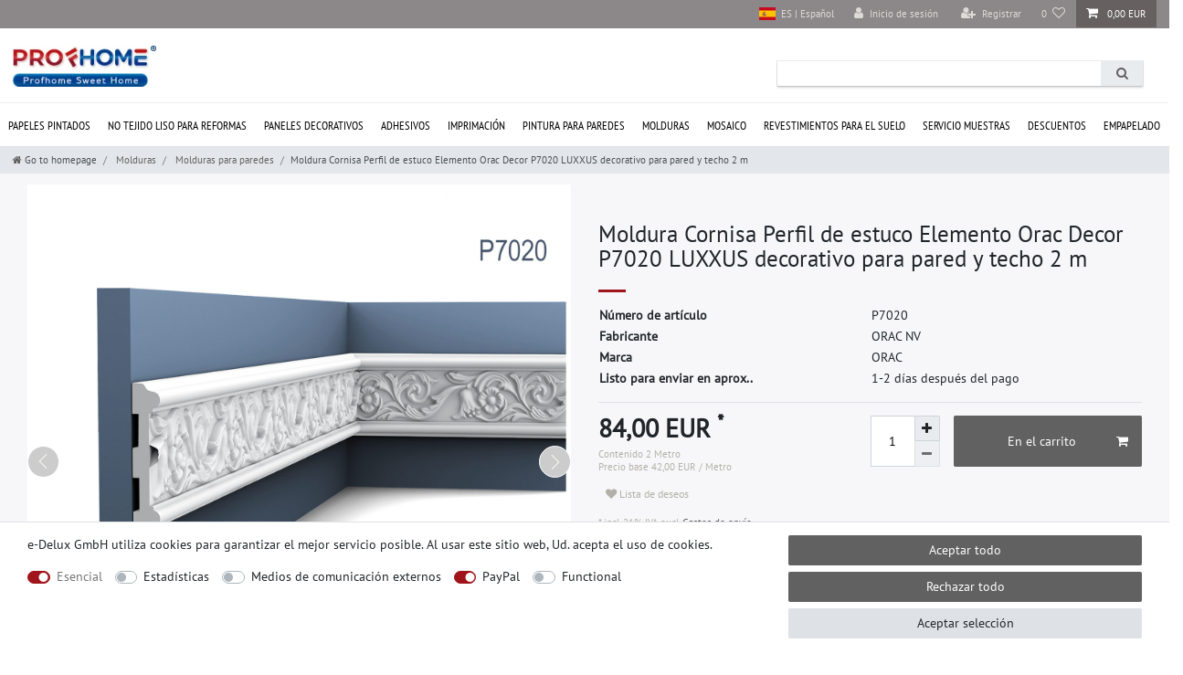

--- FILE ---
content_type: text/html; charset=UTF-8
request_url: https://www.profhome.es/moldura-cornisa-perfil-de-estuco-elemento-orac-decor-p7020-luxxus-decorativo-para-pared-y-techo-2-m/a-459
body_size: 156574
content:






<!DOCTYPE html>

<html lang="es" data-framework="vue" prefix="og: http://ogp.me/ns#" class="icons-loading">

<head>
                                

                    <script type="text/plain" data-cookie-consent="tracking.googleAnalytics" async src="https://www.googletagmanager.com/gtag/js?id=G-1C227TQWHD"></script>


            

    <script type="text/javascript">
    (function() {
        var _availableConsents = {"necessary.consent":[true,[],null],"necessary.session":[true,[],null],"necessary.csrf":[true,["XSRF-TOKEN"],null],"necessary.shopbooster_cookie":[true,["plenty_cache"],null],"tracking.googleAnalytics":[false,["\/^_ga\/","_ga","_gid","_gat"],false],"media.googleMaps":[null,[],null],"paypal.paypal-cookies":[false,["X-PP-SILOVER","X-PP-L7","tsrc","paypalplus_session_v2"],true],"convenience.languageDetection":[null,[],null]};
        var _allowedCookies = ["plenty_cache","XSRF-TOKEN","plenty-shop-cookie","PluginSetPreview","SID_PLENTY_ADMIN_14911","PreviewCookie"] || [];

        window.ConsentManager = (function() {
            var _consents = (function() {
                var _rawCookie = document.cookie.split(";").filter(function (cookie) {
                    return cookie.trim().indexOf("plenty-shop-cookie=") === 0;
                })[0];

                if (!!_rawCookie) {
                    try {
                        _rawCookie = decodeURIComponent(_rawCookie);
                    } catch (e) {
                        document.cookie = "plenty-shop-cookie= ; expires = Thu, 01 Jan 1970 00:00:00 GMT"
                        return null;
                    }

                    try {
                        return JSON.parse(
                            _rawCookie.trim().substr("plenty-shop-cookie=".length)
                        );
                    } catch (e) {
                        return null;
                    }
                }
                return null;
            })();

            Object.keys(_consents || {}).forEach(function(group) {
                if(typeof _consents[group] === 'object' && _consents[group] !== null)
                {
                    Object.keys(_consents[group] || {}).forEach(function(key) {
                        var groupKey = group + "." + key;
                        if(_consents[group][key] && _availableConsents[groupKey] && _availableConsents[groupKey][1].length) {
                            Array.prototype.push.apply(_allowedCookies, _availableConsents[groupKey][1]);
                        }
                    });
                }
            });

            if(!_consents) {
                Object.keys(_availableConsents || {})
                    .forEach(function(groupKey) {
                        if(_availableConsents[groupKey] && ( _availableConsents[groupKey][0] || _availableConsents[groupKey][2] )) {
                            Array.prototype.push.apply(_allowedCookies, _availableConsents[groupKey][1]);
                        }
                    });
            }

            var _setResponse = function(key, response) {
                _consents = _consents || {};
                if(typeof key === "object" && typeof response === "undefined") {
                    _consents = key;
                    document.dispatchEvent(new CustomEvent("consent-change", {
                        detail: {key: null, value: null, data: key}
                    }));
                    _enableScriptsOnConsent();
                } else {
                    var groupKey = key.split(".")[0];
                    var consentKey = key.split(".")[1];
                    _consents[groupKey] = _consents[groupKey] || {};
                    if(consentKey === "*") {
                        Object.keys(_availableConsents).forEach(function(aKey) {
                            if(aKey.split(".")[0] === groupKey) {
                                _consents[groupKey][aKey.split(".")[1]] = response;
                            }
                        });
                    } else {
                        _consents[groupKey][consentKey] = response;
                    }
                    document.dispatchEvent(new CustomEvent("consent-change", {
                        detail: {key: key, value: response, data: _consents}
                    }));
                    _enableScriptsOnConsent();
                }
                if(!_consents.hasOwnProperty('_id')) {
                    _consents['_id'] = "91b29b1981a05110154e9525f9bc1ad1c7acaf52";
                }

                Object.keys(_availableConsents).forEach(function(key) {
                    if((_availableConsents[key][1] || []).length > 0) {
                        if(_isConsented(key)) {
                            _availableConsents[key][1].forEach(function(cookie) {
                                if(_allowedCookies.indexOf(cookie) < 0) _allowedCookies.push(cookie);
                            });
                        } else {
                            _allowedCookies = _allowedCookies.filter(function(cookie) {
                                return _availableConsents[key][1].indexOf(cookie) < 0;
                            });
                        }
                    }
                });

                document.cookie = "plenty-shop-cookie=" + JSON.stringify(_consents) + "; path=/; secure";
            };
            var _hasResponse = function() {
                return _consents !== null;
            };

            var _expireDate = function() {
                var expireSeconds = 0;
                                const date = new Date();
                date.setSeconds(date.getSeconds() + expireSeconds);
                const offset = date.getTimezoneOffset() / 60;
                date.setHours(date.getHours() - offset)
                return date.toUTCString();
            }
            var _isConsented = function(key) {
                var groupKey = key.split(".")[0];
                var consentKey = key.split(".")[1];

                if (consentKey === "*") {
                    return Object.keys(_availableConsents).some(function (aKey) {
                        var aGroupKey = aKey.split(".")[0];
                        return aGroupKey === groupKey && _isConsented(aKey);
                    });
                } else {
                    if(!_hasResponse()) {
                        return _availableConsents[key][0] || _availableConsents[key][2];
                    }

                    if(_consents.hasOwnProperty(groupKey) && _consents[groupKey].hasOwnProperty(consentKey))
                    {
                        return !!_consents[groupKey][consentKey];
                    }
                    else {
                        if(!!_availableConsents[key])
                        {
                            return _availableConsents[key][0];
                        }

                        console.warn("Cookie has been blocked due to not being registered: " + key);
                        return false;
                    }
                }
            };
            var _getConsents = function() {
                var _result = {};
                Object.keys(_availableConsents).forEach(function(key) {
                    var groupKey = key.split(".")[0];
                    var consentKey = key.split(".")[1];
                    _result[groupKey] = _result[groupKey] || {};
                    if(consentKey !== "*") {
                        _result[groupKey][consentKey] = _isConsented(key);
                    }
                });
                return _result;
            };
            var _isNecessary = function(key) {
                return _availableConsents.hasOwnProperty(key) && _availableConsents[key][0];
            };
            var _enableScriptsOnConsent = function() {
                var elementsToEnable = document.querySelectorAll("script[data-cookie-consent]");
                Array.prototype.slice.call(elementsToEnable).forEach(function(el) {
                    if(el.dataset && el.dataset.cookieConsent && _isConsented(el.dataset.cookieConsent) && el.type !== "application/javascript") {
                        var newScript = document.createElement("script");
                        if(el.src) {
                            newScript.src = el.src;
                        } else {
                            newScript.textContent = el.textContent;
                        }
                        el.parentNode.replaceChild(newScript, el);
                    }
                });
            };
            window.addEventListener("load", _enableScriptsOnConsent);
                        // Cookie proxy
            (function() {
                var _data = {};
                var _splitCookieString = function(cookiesString) {

                    var _allCookies = cookiesString.split(";");
                    var regex = /[^=]+=[^;]*;?((?:expires|path|domain)=[^;]*;)*/gm;
                    var cookies = [];

                    _allCookies.forEach(function(cookie){
                        if(cookie.trim().indexOf("plenty-shop-cookie=") === 0) {
                            var cookieString = decodeURIComponent(cookiesString);
                            var match;
                            while((match = regex.exec(cookieString)) !== null) {
                                if(match.index === match.lastIndex) {
                                    regex.lastIndex++;
                                }
                                cookies.push(match[0]);
                            }
                        } else if(cookie.length) {
                            cookies.push(cookie);
                        }
                    });

                    return cookies;

                };
                var _parseCookies = function (cookiesString) {
                    return _splitCookieString(cookiesString).map(function(cookieString) {
                        return _parseCookie(cookieString);
                    });
                };
                var _parseCookie = function(cookieString) {
                    var cookie = {
                        name: null,
                        value: null,
                        params: {}
                    };
                    var match = /^([^=]+)=([^;]*);*((?:[^;]*;?)*)$/.exec(cookieString.trim());
                    if(match && match[1]) {
                        cookie.name = match[1];
                        cookie.value = match[2];

                        (match[3] || "").split(";").map(function(param) {
                            return /^([^=]+)=([^;]*);?$/.exec(param.trim());
                        }).filter(function(param) {
                            return !!param;
                        }).forEach(function(param) {
                            cookie.params[param[1]] = param[2];
                        });

                        if(cookie.params && !cookie.params.path) {
                            cookie.params.path = "/";
                        }
                    }

                    return cookie;
                };
                var _isAllowed = function(cookieName) {
                    return _allowedCookies.some(function(allowedCookie) {
                        var match = /^\/(.*)\/([gmiy]*)$/.exec(allowedCookie);
                        return (match && match[1] && (new RegExp(match[1], match[2])).test(cookieName))
                            || allowedCookie === cookieName;
                    });
                };
                var _set = function(cookieString) {
                    var cookie = _parseCookie(cookieString);
                                                                    var domainParts = (window.location.host || window.location.hostname).split(".");
                        if(domainParts[0] === "www") {
                            domainParts.shift();
                            cookie.domain = "." + domainParts.join(".");
                        } else {
                            cookie.domain = (window.location.host || window.location.hostname);
                        }
                                        if(cookie && cookie.name) {
                        if(_isAllowed(cookie.name)) {
                            var cookieValue = cookie.value || "";
                            _data[cookie.name] = cookieValue + Object.keys(cookie.params || {}).map(function(paramKey) {
                                                            if(paramKey === "expires") {
                                    return "";
                                }
                                                            return "; " + paramKey.trim() + "=" + cookie.params[paramKey].trim();
                            }).join("");
                        } else {
                            _data[cookie.name] = null;
                            console.warn("Cookie has been blocked due to privacy settings: " + cookie.name);
                        }
                        _update();
                    }
                };
                var _get = function() {
                    return Object.keys(_data).filter(function (key) {
                        return !!_data[key];
                    }).map(function (key) {
                        return key + "=" + (_data[key].split(";")[0]);
                    }).join("; ");
                };
                var _update = function() {
                    delete document.cookie;
                    var cookies = _parseCookies(document.cookie);
                    Object.keys(_data).forEach(function(key) {
                        if(!_data[key]) {
                            // unset cookie
                            var domains = (window.location.host || window.location.hostname).split(".");
                            while(domains.length > 1) {
                                document.cookie = key + "=; path=/; expires=Thu, 01 Jan 1970 00:00:01 GMT; domain="+domains.join(".");
                                document.cookie = key + "=; path=/; expires=Thu, 01 Jan 1970 00:00:01 GMT; domain=."+domains.join(".");
                                domains.shift();
                            }
                            document.cookie = key + "=; path=/; expires=Thu, 01 Jan 1970 00:00:01 GMT;";
                            delete _data[key];
                        } else {
                            var existingCookie = cookies.find(function(cookie) { return cookie.name === key; });
                            var parsedData = _parseCookie(key + "=" + _data[key]);
                            if(!existingCookie || existingCookie.value !== parsedData.value) {
                                document.cookie = key + "=" + _data[key];
                            } else {
                                // console.log('No changes to cookie: ' + key);
                            }
                        }
                    });

                    if(!document.__defineGetter__) {
                        Object.defineProperty(document, 'cookie', {
                            get: _get,
                            set: _set
                        });
                    } else {
                        document.__defineGetter__('cookie', _get);
                        document.__defineSetter__('cookie', _set);
                    }
                };

                _splitCookieString(document.cookie).forEach(function(cookie)
                {
                    _set(cookie);
                });

                _update();
            })();
            
            return {
                setResponse: _setResponse,
                hasResponse: _hasResponse,
                isConsented: _isConsented,
                getConsents: _getConsents,
                isNecessary: _isNecessary
            };
        })();
    })();
</script>


    
<meta charset="utf-8">
<meta http-equiv="X-UA-Compatible" content="IE=edge">
<meta name="viewport" content="width=device-width, initial-scale=1">
<meta name="generator" content="plentymarkets" />
<meta name="format-detection" content="telephone=no"> 
<link rel="icon" type="image/x-icon" href="https://cdn03.plentymarkets.com/csse1tl3e797/frontend/favicon.ico">



            <link rel="canonical" href="https://www.profhome.es/moldura-cornisa-perfil-de-estuco-elemento-orac-decor-p7020-luxxus-decorativo-para-pared-y-techo-2-m/a-459">
    
                        <link rel="alternate" hreflang="x-default" href="https://www.profhome.es/moldura-cornisa-perfil-de-estuco-elemento-orac-decor-p7020-luxxus-decorativo-para-pared-y-techo-2-m/a-459"/>
                    <link rel="alternate" hreflang="es" href="https://www.profhome.es/moldura-cornisa-perfil-de-estuco-elemento-orac-decor-p7020-luxxus-decorativo-para-pared-y-techo-2-m/a-459"/>
            
<style data-font="Custom-Font">
    
                
        .icons-loading .fa { visibility: hidden !important; }
</style>

<link rel="preload" href="https://cdn03.plentymarkets.com/csse1tl3e797/plugin/144/ceres/css/ceres-icons.css" as="style" onload="this.onload=null;this.rel='stylesheet';">
<noscript><link rel="stylesheet" href="https://cdn03.plentymarkets.com/csse1tl3e797/plugin/144/ceres/css/ceres-icons.css"></noscript>


<link rel="preload" as="style" href="https://cdn03.plentymarkets.com/csse1tl3e797/plugin/144/ceres/css/ceres-base.css?v=639ed3cf01fedd9321a869f2e6a5153098d6484b">
    <link rel="stylesheet" href="https://cdn03.plentymarkets.com/csse1tl3e797/plugin/144/ceres/css/ceres-base.css?v=639ed3cf01fedd9321a869f2e6a5153098d6484b">


<script type="application/javascript">
    /*! loadCSS. [c]2017 Filament Group, Inc. MIT License */
    /* This file is meant as a standalone workflow for
    - testing support for link[rel=preload]
    - enabling async CSS loading in browsers that do not support rel=preload
    - applying rel preload css once loaded, whether supported or not.
    */
    (function( w ){
        "use strict";
        // rel=preload support test
        if( !w.loadCSS ){
            w.loadCSS = function(){};
        }
        // define on the loadCSS obj
        var rp = loadCSS.relpreload = {};
        // rel=preload feature support test
        // runs once and returns a function for compat purposes
        rp.support = (function(){
            var ret;
            try {
                ret = w.document.createElement( "link" ).relList.supports( "preload" );
            } catch (e) {
                ret = false;
            }
            return function(){
                return ret;
            };
        })();

        // if preload isn't supported, get an asynchronous load by using a non-matching media attribute
        // then change that media back to its intended value on load
        rp.bindMediaToggle = function( link ){
            // remember existing media attr for ultimate state, or default to 'all'
            var finalMedia = link.media || "all";

            function enableStylesheet(){
                // unbind listeners
                if( link.addEventListener ){
                    link.removeEventListener( "load", enableStylesheet );
                } else if( link.attachEvent ){
                    link.detachEvent( "onload", enableStylesheet );
                }
                link.setAttribute( "onload", null );
                link.media = finalMedia;
            }

            // bind load handlers to enable media
            if( link.addEventListener ){
                link.addEventListener( "load", enableStylesheet );
            } else if( link.attachEvent ){
                link.attachEvent( "onload", enableStylesheet );
            }

            // Set rel and non-applicable media type to start an async request
            // note: timeout allows this to happen async to let rendering continue in IE
            setTimeout(function(){
                link.rel = "stylesheet";
                link.media = "only x";
            });
            // also enable media after 3 seconds,
            // which will catch very old browsers (android 2.x, old firefox) that don't support onload on link
            setTimeout( enableStylesheet, 3000 );
        };

        // loop through link elements in DOM
        rp.poly = function(){
            // double check this to prevent external calls from running
            if( rp.support() ){
                return;
            }
            var links = w.document.getElementsByTagName( "link" );
            for( var i = 0; i < links.length; i++ ){
                var link = links[ i ];
                // qualify links to those with rel=preload and as=style attrs
                if( link.rel === "preload" && link.getAttribute( "as" ) === "style" && !link.getAttribute( "data-loadcss" ) ){
                    // prevent rerunning on link
                    link.setAttribute( "data-loadcss", true );
                    // bind listeners to toggle media back
                    rp.bindMediaToggle( link );
                }
            }
        };

        // if unsupported, run the polyfill
        if( !rp.support() ){
            // run once at least
            rp.poly();

            // rerun poly on an interval until onload
            var run = w.setInterval( rp.poly, 500 );
            if( w.addEventListener ){
                w.addEventListener( "load", function(){
                    rp.poly();
                    w.clearInterval( run );
                } );
            } else if( w.attachEvent ){
                w.attachEvent( "onload", function(){
                    rp.poly();
                    w.clearInterval( run );
                } );
            }
        }


        // commonjs
        if( typeof exports !== "undefined" ){
            exports.loadCSS = loadCSS;
        }
        else {
            w.loadCSS = loadCSS;
        }
    }( typeof global !== "undefined" ? global : this ) );

    (function() {
        var checkIconFont = function() {
            if(!document.fonts || document.fonts.check("1em FontAwesome")) {
                document.documentElement.classList.remove('icons-loading');
            }
        };

        if(document.fonts) {
            document.fonts.addEventListener("loadingdone", checkIconFont);
            window.addEventListener("load", checkIconFont);
        }
        checkIconFont();
    })();
</script>

                    

<!-- Extend the existing style with a template -->
                            <script type="text/plain" data-cookie-consent="tracking.googleAnalytics" async src="https://www.googletagmanager.com/gtag/js?id=G-1C227TQWHD"></script>
<script type="text/plain" data-cookie-consent="tracking.googleAnalytics">
    window.dataLayer = window.dataLayer || [];
    function gtag(){dataLayer.push(arguments);}

    gtag('consent', 'default', {
      'ad_storage': 'granted',
      'ad_user_data': 'granted',
      'ad_personalization': 'granted',
      'analytics_storage': 'granted'
    });

    gtag('js', new Date());

    gtag('config', 'G-1C227TQWHD');

                gtag('set', 'anonymizeIp', true);
    </script>

            



    
    
                
    
    

    
    
    
    
    

                    


<meta name="robots" content="all">
    <meta name="description" content="ORAC décor Molduras Cornisas Orac LUXXUS Panel Mouldings">
<meta property="og:title" content="Moldura Cornisa Perfil de estuco Elemento Orac Decor P7020 LUXXUS decorativo para pared y techo 2 m
         | Profhome Comercio"/>
<meta property="og:type" content="article"/>
<meta property="og:url" content="https://www.profhome.es/moldura-cornisa-perfil-de-estuco-elemento-orac-decor-p7020-luxxus-decorativo-para-pared-y-techo-2-m/a-459"/>
<meta property="og:image" content="https://cdn03.plentymarkets.com/csse1tl3e797/item/images/459/full/wandleiste-friesleiste-orac-decor-P7020.jpg"/>
<meta property="thumbnail" content="https://cdn03.plentymarkets.com/csse1tl3e797/item/images/459/full/wandleiste-friesleiste-orac-decor-P7020.jpg"/>

<script type="application/ld+json">
            {
                "@context"      : "https://schema.org/",
                "@type"         : "Product",
                "@id"           : "1242",
                "name"          : "Moldura Cornisa Perfil de estuco Elemento Orac Decor P7020 LUXXUS decorativo para pared y techo 2 m",
                "category"      : "Molduras para paredes",
                "releaseDate"   : "",
                "image"         : "https://cdn03.plentymarkets.com/csse1tl3e797/item/images/459/full/wandleiste-friesleiste-orac-decor-P7020.jpg",
                "identifier"    : "1242",
                "description"   : " Número de artículo P7020 Tipo de producto Moldura para pared Fabricante Orac Decor País / región productor Bélgica Colección LUXXUS Número de modelo LUXXUS | P7020 Material Purotouch® Versión no flexible Largo (cm) 200 Ancho (cm) 1.9 Altura (cm) 11.1 Color de base blanco Estilo Rococó / Barroco Adhesivo apropiado DecoFix Pro (interiores), DecoFix Power (exteriores / lugares húmedos), DecoFix Ultra (juntas) Propiedades del material ligero, robusto, estabilidad dimensional Apropiado para interiores y exteriores Consumo de pegamento aprox (ml) 140 ",
                "disambiguatingDescription" : "",
                "manufacturer"  : {
                    "@type"         : "Organization",
                    "name"          : "ORAC"
                },
                "sku"           : "1242",
                "offers": {
                    "@type"         : "Offer",
                    "priceCurrency" : "EUR",
                    "price"         : "84.00",
                    "url"           : "https://www.profhome.es/moldura-cornisa-perfil-de-estuco-elemento-orac-decor-p7020-luxxus-decorativo-para-pared-y-techo-2-m/a-459",
                    "priceSpecification":[
                                                    {
                                "@type": "UnitPriceSpecification",
                                "price": "80.00",
                                "priceCurrency": "EUR",
                                "priceType": "ListPrice",
                                "referenceQuantity": {
                                    "@type": "QuantitativeValue",
                                    "value": "2",
                                    "unitCode": "MTR"
                                }
                            },
                                                {
                            "@type": "UnitPriceSpecification",
                            "price": "84.00",
                            "priceCurrency": "EUR",
                            "priceType": "SalePrice",
                            "referenceQuantity": {
                                "@type": "QuantitativeValue",
                                "value": "2",
                                "unitCode": "MTR"
                            }
                        }

                    ],
                    "availability"  : "",
                    "itemCondition" : "https://schema.org/NewCondition"
                },
                "depth": {
                    "@type"         : "QuantitativeValue",
                    "value"         : "2000"
                },
                "width": {
                    "@type"         : "QuantitativeValue",
                    "value"         : "19"
                },
                "height": {
                    "@type"         : "QuantitativeValue",
                    "value"         : "111"
                },
                "weight": {
                    "@type"         : "QuantitativeValue",
                    "value"         : "500"
                }
            }
        </script>

<title>Moldura Cornisa Perfil de estuco Elemento Orac Decor P7020 LUXXUS decorativo para pared y techo 2 m
         | Profhome Comercio</title>

            <link rel="stylesheet" href="https://cdn03.plentymarkets.com/csse1tl3e797/plugin/144/feedback/css/main.css?v=639ed3cf01fedd9321a869f2e6a5153098d6484b" media="none" onload="if(media!='all')media='all'">
<noscript><link rel="stylesheet" href="https://cdn03.plentymarkets.com/csse1tl3e797/plugin/144/feedback/css/main.css?v=639ed3cf01fedd9321a869f2e6a5153098d6484b"></noscript>


            <style>
    #paypal_loading_screen {
        display: none;
        position: fixed;
        z-index: 2147483640;
        top: 0;
        left: 0;
        width: 100%;
        height: 100%;
        overflow: hidden;

        transform: translate3d(0, 0, 0);

        background-color: black;
        background-color: rgba(0, 0, 0, 0.8);
        background: radial-gradient(ellipse closest-corner, rgba(0,0,0,0.6) 1%, rgba(0,0,0,0.8) 100%);

        color: #fff;
    }

    #paypal_loading_screen .paypal-checkout-modal {
        font-family: "HelveticaNeue", "HelveticaNeue-Light", "Helvetica Neue Light", helvetica, arial, sans-serif;
        font-size: 14px;
        text-align: center;

        box-sizing: border-box;
        max-width: 350px;
        top: 50%;
        left: 50%;
        position: absolute;
        transform: translateX(-50%) translateY(-50%);
        cursor: pointer;
        text-align: center;
    }

    #paypal_loading_screen.paypal-overlay-loading .paypal-checkout-message, #paypal_loading_screen.paypal-overlay-loading .paypal-checkout-continue {
        display: none;
    }

    .paypal-checkout-loader {
        display: none;
    }

    #paypal_loading_screen.paypal-overlay-loading .paypal-checkout-loader {
        display: block;
    }

    #paypal_loading_screen .paypal-checkout-modal .paypal-checkout-logo {
        cursor: pointer;
        margin-bottom: 30px;
        display: inline-block;
    }

    #paypal_loading_screen .paypal-checkout-modal .paypal-checkout-logo img {
        height: 36px;
    }

    #paypal_loading_screen .paypal-checkout-modal .paypal-checkout-logo img.paypal-checkout-logo-pp {
        margin-right: 10px;
    }

    #paypal_loading_screen .paypal-checkout-modal .paypal-checkout-message {
        font-size: 15px;
        line-height: 1.5;
        padding: 10px 0;
    }

    #paypal_loading_screen.paypal-overlay-context-iframe .paypal-checkout-message, #paypal_loading_screen.paypal-overlay-context-iframe .paypal-checkout-continue {
        display: none;
    }

    .paypal-spinner {
        height: 30px;
        width: 30px;
        display: inline-block;
        box-sizing: content-box;
        opacity: 1;
        filter: alpha(opacity=100);
        animation: rotation .7s infinite linear;
        border-left: 8px solid rgba(0, 0, 0, .2);
        border-right: 8px solid rgba(0, 0, 0, .2);
        border-bottom: 8px solid rgba(0, 0, 0, .2);
        border-top: 8px solid #fff;
        border-radius: 100%
    }

    .paypalSmartButtons div {
        margin-left: 10px;
        margin-right: 10px;
    }
</style>                <style>.language_bl svg {width: 1.6em;height: auto;display: inline-block;vertical-align: middle;}
.st0{fill:#b9b9b9;}
.btnBanner4,.btnBanner5 {display: block;}
.first_item-slider {top: 6% !important;}
.widget-filter-base .card .form-check-label {padding: .45rem 1.75rem;}
.propertie-product table td:nth-child(1) {font-weight: bold;}
.crosseling_items .widget-item-list-caption .widget-item-list-inline-caption p {font-weight: bold;text-transform: uppercase !important;}
.is-divider {background-color: #A0151B;height: 3px;display: block;margin: 1em 0 1em;width: 100%;max-width: 30px;}
.tab-content .widget-code .widget-inner dl dd p {padding: 0;}
.tab-content .widget-code .widget-inner dl dd p:nth-child(1) {padding-top: 0;}
.tab-content .widget-code .widget-inner dl dd p:last-child {padding-bottom: 20px;}
.tab-content .tab-pane:nth-child(2) .widget-code .widget-inner dl dd p {flex-direction: column}
.tab-content .widget-code .widget-inner dl dd p span {flex: 0 0 50%;border: none;font-weight: 700;}
.widget-filter-base .card .h3.title {font-size: 13px;padding: 3px 10px 3px 10px !important; text-transform: uppercase;display: flex;min-height: 36px;height: 36px;}
.widget-filter-base.filter-list .card .h3.title {display: flex;justify-content: space-between;
align-items: center;}
.widget_price.widget-filter-base .card .h3.title {display:none}
.widget-filter-base .card .h3.title::after {content: '';float: right;margin-top: 1px;width: 14px;height: 14px;background: url(https://cdn03.plentymarkets.com/csse1tl3e797/frontend/pfeil.svg) no-repeat right;
  background-size: auto;
background-size: 14px;
-webkit-transform: rotate(90deg);
transform: rotate(90deg);
transition: all .35s;}
.widget-filter-base .card {height: 37px; padding-top: 0 !important;overflow: hidden;font-size: 14px;margin-bottom:13px;border: 1px solid #DDD !important;}
.widget-filter-base.widget_price .card.act_filt {height: auto;}
.widget-filter-base .card.act_filt {height: auto;}
.widget-filter-base .card.Preis {background: none;border: none !important;height: auto;}
.widget-filter-base .form-check {font-size: 14px;}
.widget_price .h3.title {display:none}
.widget-filter-base .item-filter-price {padding:0;display: flex;flex-flow: row wrap;justify-content: space-between;-webkit-box-orient: inherit;-webkit-box-direction: inherit;}
.widget_price {margin-bottom: 20px !important;}
.product-char .widget-add-to-wish-list .fa-heart.text-appearance {background: url(https://cdn03.plentymarkets.com/csse1tl3e797/frontend/edem/heart.svg) top center no-repeat;}
.filter-cat-bl {background: #f1f1f1;padding: 15px 0;}
.filter-top .list-sort .custom-select, .filter-top .list-itemsperpage .custom-select {padding-bottom: 5px;padding-left: 0; display: block;}
.filter-top .list-sort::after, .filter-top .list-itemsperpage::after {content: ''; float: right;   margin-top: 1px; width: 14px; height: 14px; background: url(https://cdn03.plentymarkets.com/csse1tl3e797/frontend/pfeil.svg) no-repeat right; background-size: auto; background-size: 14px; -webkit-transform: rotate(90deg); transform: rotate(90deg); transition: all .35s;position:absolute;position: absolute; top: 13px; right: 6px;}
.filter-top > div.col-12:nth-child(1) {padding-left: 0;} 
.category-img-top.mb-3 {margin-bottom: 0 !important;}
.widget-primary .pagination .page-item.active .page-link {border-color: #d5d5d5; color: #495057; background-color: #d5d5d5}
.widget-primary .pagination .page-item .page-link {color: #495057;background-color: inherit;}
.widget-pagination ul.pagination {margin:0}

.lang-bl-header {display:none}
.mainmenu > li:nth-child(8) > .collapse > .bl_j > .menu_j > li:nth-child(3) {width:460px !important;}
    .mainmenu > li:nth-child(8) > .collapse > .bl_j > .menu_j > li:nth-child(3) ul li.level2 {width: 50% !important;float: left !important;}
.mainmenu > li:nth-child(9) > .collapse > .bl_j > .menu_j {width: 100%;}
.mainmenu > li:nth-child(9) > .collapse > .bl_j > .menu_j > li {width: 25% !important}
    .mainmenu > li:nth-child(9) > .collapse > .bl_j > .menu_j > li:nth-child(1) {order: 1}
    .mainmenu > li:nth-child(9) > .collapse > .bl_j > .menu_j > li:nth-child(2) {order: 3}
    .mainmenu > li:nth-child(9) > .collapse > .bl_j > .menu_j > li:nth-child(3) {order: 4}
    .mainmenu > li:nth-child(9) > .collapse > .bl_j > .menu_j > li:nth-child(4) {order: 2}
    .mainmenu > li:nth-child(9) > .collapse > .bl_j > .menu_j > li:nth-child(5) {width:460px !important;order: 5}
    .mainmenu > li:nth-child(9) > .collapse > .bl_j > .menu_j > li:nth-child(5) ul li.level2 {width: 50% !important;float: left !important;}
.mainmenu > li:nth-child(10) > .collapse > .bl_j > .menu_j {height: 480px;width: 100%;}
    .mainmenu > li:nth-child(10) > .collapse > .bl_j > .menu_j > li:nth-child(1) {order: 1;}
    .megamenu .mainmenu > li:nth-child(10) > .collapse > .bl_j > .menu_j > li:nth-child(2) {order: 2;}
    .mainmenu > li:nth-child(10) > .collapse > .bl_j > .menu_j > li:nth-child(3) {order: 3;}
    .mainmenu > li:nth-child(10) > .collapse > .bl_j > .menu_j > li:nth-child(4) {order: 4;}
    .megamenu .mainmenu > li:nth-child(10) > .collapse > .bl_j > .menu_j > li:nth-child(5) {order: 5;width: 360px !important;}
.megamenu .mainmenu > li:nth-child(10) > .collapse > .bl_j {background: #fff !important;}
.main-navbar-collapsable {padding-top: 2px;}
.main-navbar-collapsable ul.mainmenu > li > a {font-size: 13px !important; }
.all-item-filter {max-height: 340px;overflow: auto;}

.container-max {max-width: 1500px;}
.navbar.megamenu .container-max {max-width:1500px !important;}
.wrFooter1 {max-width: 1470px !important;}
nav.navbar.megamenu .main-navbar-collapsable ul.mainmenu > li > ul.collapse > .bl_j {width: 100% !important;}
.mainmenu > li:nth-child(7) > .collapse {height: 585px;}
.dg-container {max-width: 2000px !important;}
.dg-wrapper {max-width: 1474px !important; }
.dg-wrapper .item-sli picture {width:100%}
.megamenu .collapse {min-width: 99.2%;}

.widget-filter-price .card .item-filter-price .btn-appearance { display: flex; justify-content: center;margin-top: 7px;width: 100%;}
.page-checkout .main {padding-top: 0;}
.tab-content > .tab-pane:nth-child(1) .my-4 {padding: 15px 0;}
.tab-content > .tab-pane #t3w-properties {width: 100%;margin-top: 5px;}
.tab-pane #t3w-properties tbody tr {display: flex;  padding: 0 4%;}
.tab-pane #t3w-properties tbody tr td {padding: 7px 0;}
.tab-pane #t3w-properties tbody tr td:nth-child(1) {font-weight: bold;width: 40%; flex: none;}

.page-confirmation .order-data > .widget-inner > *:nth-child(3) {display:none}
.page-singleitem .paypalSmartButtons.btn.btn-block {padding-left: 6px !important; padding-right: 8px !important;text-align: right;}
.page-singleitem .paypal-buttons.paypal-buttons-context-iframe {margin-right: -8px; height: 45px !important; overflow: hidden;width: 79% !important;}
.page-singleitem .paypal-buttons.paypal-buttons-context-iframe iframe {width: 120% !important; height: 100% !important; margin: auto; right: 0; left: -10% !important;}

@media (max-width: 479px) {
.tab-pane #t3w-properties tbody tr td {padding: 0px 0;}
.tab-pane #t3w-properties tbody tr {flex-direction: column;padding: 5px 2.2%;}
.tab-pane #t3w-properties tbody tr td:nth-child(1) {width: 100%;}
}</style>
                <script src="https://ajax.googleapis.com/ajax/libs/jquery/3.6.0/jquery.min.js"></script>
<meta name="google-site-verification" content="W03Am4sntsiLrPdkrTmXbEBwlx3aOzVh5BJq-3DZy8o" />

<!-- Google tag (gtag.js) -->
<script async src="https://www.googletagmanager.com/gtag/js?id=G-1C227TQWHD"></script>
<script>
  window.dataLayer = window.dataLayer || [];
  function gtag(){dataLayer.push(arguments);}
  gtag('js', new Date());

  gtag('config', 'G-1C227TQWHD');
</script>
    <script>$(window).on("load", function() {


$('.mainmenu>li').each(function(){
        $(this).find('.collapse>li').wrapAll('<section class="bl_j"/><div class="menu_j"/>');
});

$( ".lang-bl-header>li" ).appendTo( "#controlsList" );

$(".language_bl").click(function() {
  $('.choose_lang').toggle();
});
$(document).on('click', function(e) {
  if (!$(e.target).closest(".language_bl").length) {
    $('.choose_lang').hide();
  }
  e.stopPropagation();
});


$('.accordeon .acc-he').on('click', f_acc);
function f_acc(){
 $('.accordeon .ac-bo').not($(this).next()).slideUp(500);
    $(this).next().slideToggle(500);
	$('.accordeon .acc-he').not($(this)).removeClass('acc-he_a')
	$(this).toggleClass('acc-he_a');
}

	$('.filter_all').on('click', f_accia);
function f_accia(){
	$('.filter-category .filter_all').not($(this)).removeClass('filter_a')
	$(this).toggleClass('filter_a');
};

$('.filter-list .card').click(function () {
		$('.filter-list .card').not($(this)).removeClass('act_filt');
		$(this).toggleClass('act_filt');
});

$('.card').each(function(){
        $(this).find('.form-check-wrapper').wrapAll('<div class="all-item-filter"/>');
});

$('.navbar-brand .img-fluid').each(function(){
        $(this).width(186).height(45);
});

let elementsArray = Array.prototype.slice.call(document.querySelectorAll('.change_txt'));
             elementsArray.forEach((item) => {
                    item.innerText = item.innerText.slice(0, -1);
                });

});</script>
                
    
                                    
    </head>

<body class="page-singleitem item-459 variation-1242 ">

                    

<script>
    if('ontouchstart' in document.documentElement)
    {
        document.body.classList.add("touch");
    }
    else
    {
        document.body.classList.add("no-touch");
    }
</script>


<div id="vue-app" class="app">
    
    <lazy-hydrate when-idle>
        <notifications template="#vue-notifications" :initial-notifications="{&quot;error&quot;:null,&quot;warn&quot;:null,&quot;info&quot;:null,&quot;success&quot;:null,&quot;log&quot;:null}"></notifications>
    </lazy-hydrate>

    

             <header id="page-header" class="sticky-top">
        <div class="container-max">
            <div class="row flex-row-reverse position-relative">
                <div id="page-header-parent" class="col-12 header-container" data-header-offset>
                    <!-- 1126 -->
 
<div class="widget widget-code widget-none header-widget-lang">
    <div class="widget-inner bg-appearance">
                    <link rel="stylesheet" href="https://cdn03.plentymarkets.com/csse1tl3e797/frontend/profhome/general_style.min.css">
<div class="lang-bl-header">
<li class="drop-lang">
                            <div class="language_bl">
                                <div class="ch_lang">
                                    <svg xmlns="http://www.w3.org/2000/svg" height="480" width="640" version="1" viewBox="0 0 640 480">
                                        <path fill="#c60b1e" d="M0 0h640v480H0z"/>
                                        <path fill="#ffc400" d="M0 120h640v240H0z"/>
                                        <path d="M127.27 213.35s-.49 0-.76-.152c-.27-.157-1.084-.927-1.084-.927l-.652-.463-.593-.822s-.704-1.124-.38-2c.323-.873.866-1.183 1.356-1.44.49-.255 1.515-.564 1.515-.564s.818-.358 1.088-.412c.27-.05 1.25-.307 1.25-.307s.27-.152.54-.255c.273-.102.65-.102.87-.156.216-.053.76-.227 1.084-.244.504-.02 1.303.09 1.576.09.27 0 1.193.053 1.57.053.378 0 1.735-.106 2.116-.106.378 0 .652-.047 1.088 0 .432.05 1.19.306 1.41.412.217.103 1.52.566 2.006.72.49.15 1.684.357 2.228.614.54.26.87.692 1.14 1.052.274.36.324.75.433 1.01.102.255.106.807.003 1.064-.11.255-.494.784-.494.784l-.6.974-.757.614s-.544.518-.975.463c-.437-.043-4.832-.82-7.654-.82s-7.328.82-7.328.82" fill="#ad1519"/>
                                        <path d="M127.27 213.35s-.49 0-.76-.152c-.27-.157-1.084-.927-1.084-.927l-.652-.463-.593-.822s-.704-1.124-.38-2c.323-.873.866-1.183 1.356-1.44.49-.255 1.515-.564 1.515-.564s.818-.358 1.088-.412c.27-.05 1.25-.307 1.25-.307s.27-.152.54-.255c.273-.102.65-.102.87-.156.216-.053.76-.227 1.084-.244.504-.02 1.303.09 1.576.09.27 0 1.193.053 1.57.053.378 0 1.735-.106 2.116-.106.378 0 .652-.047 1.088 0 .432.05 1.19.306 1.41.412.217.103 1.52.566 2.006.72.49.15 1.684.357 2.228.614.54.26.87.692 1.14 1.052.274.36.324.75.433 1.01.102.255.106.807.003 1.064-.11.255-.494.784-.494.784l-.6.974-.757.614s-.544.518-.975.463c-.437-.043-4.832-.82-7.654-.82s-7.328.82-7.328.82h.004z" fill="none" stroke="#000" stroke-width=".25" stroke-linejoin="round"/>
                                        <path d="M133.306 207.055c0-1.326.593-2.396 1.324-2.396.73 0 1.325 1.07 1.325 2.395 0 1.32-.595 2.393-1.325 2.393s-1.324-1.073-1.324-2.393" fill="#c8b100"/>
                                        <path d="M133.306 207.055c0-1.326.593-2.396 1.324-2.396.73 0 1.325 1.07 1.325 2.395 0 1.32-.595 2.393-1.325 2.393s-1.324-1.073-1.324-2.393z" fill="none" stroke="#000" stroke-width=".25"/>
                                        <path d="M134.047 207.055c0-1.22.274-2.208.608-2.208.34 0 .608.99.608 2.208 0 1.21-.27 2.2-.608 2.2-.334 0-.608-.99-.608-2.2" fill="#c8b100"/>
                                        <path d="M134.047 207.055c0-1.22.274-2.208.608-2.208.34 0 .608.99.608 2.208 0 1.21-.27 2.2-.608 2.2-.334 0-.608-.99-.608-2.2z" fill="none" stroke="#000" stroke-width=".25"/>
                                        <path d="M133.762 204.522c0-.46.396-.842.886-.842s.886.382.886.842c0 .464-.396.835-.886.835s-.886-.37-.886-.835" fill="#c8b100"/>
                                        <path d="M135.274 204.226v.558h-1.37v-.558h.448v-1.258h-.593v-.556h.592v-.545h.583v.545h.59v.556h-.59v1.258h.34" fill="#c8b100"/>
                                        <path d="M135.274 204.226v.558h-1.37v-.558h.448v-1.258h-.593v-.556h.592v-.545h.583v.545h.59v.556h-.59v1.258h.34" fill="none" stroke="#000" stroke-width=".288"/>
                                        <path d="M135.886 204.226v.558h-2.433v-.558h.9v-1.258h-.594v-.556h.592v-.545h.583v.545h.59v.556h-.59v1.258h.95" fill="#c8b100"/>
                                        <path d="M135.886 204.226v.558h-2.433v-.558h.9v-1.258h-.594v-.556h.592v-.545h.583v.545h.59v.556h-.59v1.258h.95" fill="none" stroke="#000" stroke-width=".288"/>
                                        <path d="M134.903 203.715c.368.102.63.426.63.807 0 .464-.395.835-.885.835s-.886-.37-.886-.835c0-.388.277-.72.656-.81" fill="none" stroke="#000" stroke-width=".25"/>
                                        <path d="M134.65 213.198h-4.614l-.106-1.132-.217-1.18-.23-1.472c-1.272-1.678-2.44-2.78-2.834-2.543.093-.31.205-.54.45-.684 1.13-.672 3.462.94 5.216 3.59.158.24.31.483.443.726h3.81c.137-.24.288-.48.446-.727 1.75-2.648 4.085-4.26 5.212-3.59.245.144.357.376.454.686-.395-.23-1.562.866-2.84 2.544l-.227 1.473-.216 1.18-.106 1.13h-4.64" fill="#c8b100"/>
                                        <path d="M134.65 213.198h-4.614l-.106-1.132-.217-1.18-.23-1.472c-1.272-1.678-2.44-2.78-2.834-2.543.093-.31.205-.54.45-.684 1.13-.672 3.462.94 5.216 3.59.158.24.31.483.443.726h3.81c.137-.24.288-.48.446-.727 1.75-2.648 4.085-4.26 5.212-3.59.245.144.357.376.454.686-.395-.23-1.562.866-2.84 2.544l-.227 1.473-.216 1.18-.106 1.13h-4.643z" fill="none" stroke="#000" stroke-width=".25"/>
                                        <path d="M126.852 206.827c.867-.51 2.893 1.095 4.538 3.59m11.087-3.59c-.87-.51-2.894 1.095-4.54 3.59" fill="none" stroke="#000" stroke-width=".25"/>
                                        <path d="M127.834 215.28c-.19-.548-.554-1.04-.554-1.04 1.868-.548 4.47-.892 7.364-.9 2.89.008 5.515.352 7.38.9l-.498.88c-.162.284-.373.777-.36.777-1.687-.517-3.862-.783-6.536-.786-2.67.004-5.24.33-6.58.822.014 0-.093-.31-.227-.65h.01" fill="#c8b100"/>
                                        <path d="M127.834 215.28c-.19-.548-.554-1.04-.554-1.04 1.868-.548 4.47-.892 7.364-.9 2.89.008 5.515.352 7.38.9l-.498.88c-.162.284-.373.777-.36.777-1.687-.517-3.862-.783-6.536-.786-2.67.004-5.24.33-6.58.822.014 0-.093-.31-.227-.65h.01" fill="none" stroke="#000" stroke-width=".25"/>
                                        <path d="M134.644 217.657c2.333-.004 4.906-.358 5.853-.603.638-.185 1.007-.47.94-.802-.032-.156-.17-.292-.353-.37-1.397-.447-3.906-.764-6.44-.768-2.53.004-5.057.32-6.45.767-.183.08-.32.216-.352.372-.07.33.302.617.935.802.95.245 3.535.6 5.867.603" fill="#c8b100"/>
                                        <path d="M134.644 217.657c2.333-.004 4.906-.358 5.853-.603.638-.185 1.007-.47.94-.802-.032-.156-.17-.292-.353-.37-1.397-.447-3.906-.764-6.44-.768-2.53.004-5.057.32-6.45.767-.183.08-.32.216-.352.372-.07.33.302.617.935.802.95.245 3.535.6 5.867.603z" fill="none" stroke="#000" stroke-width=".25"/>
                                        <path d="M142.143 213.198l-.572-.514s-.54.333-1.22.23c-.677-.1-.896-.922-.896-.922s-.76.636-1.383.59c-.622-.056-1.03-.59-1.03-.59s-.675.483-1.273.436c-.597-.055-1.166-.798-1.166-.798s-.596.77-1.193.825c-.598.048-1.088-.52-1.088-.52s-.27.568-1.03.693c-.76.13-1.408-.59-1.408-.59s-.435.696-.95.877c-.514.18-1.195-.26-1.195-.26s-.11.26-.187.413c-.083.154-.3.182-.3.182l.17.46c1.86-.54 4.38-.873 7.23-.876 2.856.003 5.444.337 7.31.88l.19-.516" fill="#c8b100"/>
                                        <path d="M142.143 213.198l-.572-.514s-.54.333-1.22.23c-.677-.1-.896-.922-.896-.922s-.76.636-1.383.59c-.622-.056-1.03-.59-1.03-.59s-.675.483-1.273.436c-.597-.055-1.166-.798-1.166-.798s-.596.77-1.193.825c-.598.048-1.088-.52-1.088-.52s-.27.568-1.03.693c-.76.13-1.408-.59-1.408-.59s-.435.696-.95.877c-.514.18-1.195-.26-1.195-.26s-.11.26-.187.413c-.083.154-.3.182-.3.182l.17.46c1.86-.54 4.38-.873 7.23-.876 2.856.003 5.444.337 7.31.88l.19-.516h-.008z" fill="none" stroke="#000" stroke-width=".25"/>
                                        <path d="M134.66 210.712l.268.05a.977.977 0 0 0-.053.356c0 .56.478 1.013 1.073 1.013.474 0 .874-.293 1.015-.698.018.01.104-.368.147-.362.032 0 .028.393.046.386.066.507.533.856 1.06.856.59 0 1.063-.453 1.063-1.012 0-.042 0-.083-.007-.123l.335-.335.183.426c-.073.13-.1.28-.1.44 0 .536.46.97 1.02.97.355 0 .664-.175.85-.434l.215-.273-.004.34c0 .332.145.632.473.687 0 0 .37.027.875-.368.496-.393.77-.72.77-.72l.03.402s-.487.804-.934 1.06c-.242.143-.617.293-.91.24-.31-.046-.533-.298-.65-.584-.22.132-.48.207-.762.207-.605 0-1.148-.334-1.363-.827-.28.3-.664.48-1.118.48a1.56 1.56 0 0 1-1.202-.552 1.547 1.547 0 0 1-1.05.406 1.564 1.564 0 0 1-1.282-.66c-.27.393-.745.66-1.278.66-.407 0-.778-.154-1.05-.406a1.56 1.56 0 0 1-1.204.552 1.49 1.49 0 0 1-1.116-.48c-.215.49-.76.827-1.364.827-.28 0-.543-.075-.763-.207-.115.286-.338.538-.648.585-.295.052-.665-.098-.91-.24-.447-.257-.973-1.06-.973-1.06l.07-.404s.276.327.77.72c.5.394.874.367.874.367.328-.055.472-.355.472-.688l-.004-.34.215.274c.183.26.494.433.85.433.56 0 1.017-.433 1.017-.968a.909.909 0 0 0-.096-.442l.18-.426.335.335a.71.71 0 0 0-.01.123c0 .56.476 1.012 1.07 1.012.525 0 .99-.35 1.058-.856.014.007.01-.386.046-.386.042-.007.132.373.147.362.14.405.543.7 1.018.7.59 0 1.07-.455 1.07-1.014a.91.91 0 0 0-.055-.357l.28-.048" fill="#c8b100"/>
                                        <path d="M134.66 210.712l.268.05a.977.977 0 0 0-.053.356c0 .56.478 1.013 1.073 1.013.474 0 .874-.293 1.015-.698.018.01.104-.368.147-.362.032 0 .028.393.046.386.066.507.533.856 1.06.856.59 0 1.063-.453 1.063-1.012 0-.042 0-.083-.007-.123l.335-.335.183.426c-.073.13-.1.28-.1.44 0 .536.46.97 1.02.97.355 0 .664-.175.85-.434l.215-.273-.004.34c0 .332.145.632.473.687 0 0 .37.027.875-.368.496-.393.77-.72.77-.72l.03.402s-.487.804-.934 1.06c-.242.143-.617.293-.91.24-.31-.046-.533-.298-.65-.584-.22.132-.48.207-.762.207-.605 0-1.148-.334-1.363-.827-.28.3-.664.48-1.118.48a1.56 1.56 0 0 1-1.202-.552 1.547 1.547 0 0 1-1.05.406 1.564 1.564 0 0 1-1.282-.66c-.27.393-.745.66-1.278.66-.407 0-.778-.154-1.05-.406a1.56 1.56 0 0 1-1.204.552 1.49 1.49 0 0 1-1.116-.48c-.215.49-.76.827-1.364.827-.28 0-.543-.075-.763-.207-.115.286-.338.538-.648.585-.295.052-.665-.098-.91-.24-.447-.257-.973-1.06-.973-1.06l.07-.404s.276.327.77.72c.5.394.874.367.874.367.328-.055.472-.355.472-.688l-.004-.34.215.274c.183.26.494.433.85.433.56 0 1.017-.433 1.017-.968a.909.909 0 0 0-.096-.442l.18-.426.335.335a.71.71 0 0 0-.01.123c0 .56.476 1.012 1.07 1.012.525 0 .99-.35 1.058-.856.014.007.01-.386.046-.386.042-.007.132.373.147.362.14.405.543.7 1.018.7.59 0 1.07-.455 1.07-1.014a.91.91 0 0 0-.055-.357l.28-.048h.008z" fill="none" stroke="#000" stroke-width=".25"/>
                                        <path d="M134.644 213.345c-2.893.003-5.496.347-7.36.9-.127.04-.28-.056-.32-.168-.04-.118.05-.265.172-.306 1.875-.572 4.542-.933 7.508-.936 2.963.003 5.64.364 7.516.937.123.042.212.19.173.307-.036.112-.194.208-.317.168-1.867-.553-4.48-.897-7.372-.9" fill="#c8b100"/>
                                        <path d="M134.644 213.345c-2.893.003-5.496.347-7.36.9-.127.04-.28-.056-.32-.168-.04-.118.05-.265.172-.306 1.875-.572 4.542-.933 7.508-.936 2.963.003 5.64.364 7.516.937.123.042.212.19.173.307-.036.112-.194.208-.317.168-1.867-.553-4.48-.897-7.372-.9z" fill="none" stroke="#000" stroke-width=".25" stroke-linejoin="round"/>
                                        <path d="M131.844 214.37c0-.217.187-.395.42-.395.232 0 .418.178.418.396 0 .222-.186.395-.418.395-.233 0-.42-.173-.42-.394" fill="#fff"/>
                                        <path d="M131.844 214.37c0-.217.187-.395.42-.395.232 0 .418.178.418.396 0 .222-.186.395-.418.395-.233 0-.42-.173-.42-.394z" fill="none" stroke="#000" stroke-width=".25"/>
                                        <path d="M134.677 214.542h-.93c-.17 0-.315-.137-.315-.3 0-.162.14-.294.31-.294h1.884a.3.3 0 0 1 .31.293c0 .165-.14.302-.313.302h-.946" fill="#ad1519"/>
                                        <path d="M134.677 214.542h-.93c-.17 0-.315-.137-.315-.3 0-.162.14-.294.31-.294h1.884a.3.3 0 0 1 .31.293c0 .165-.14.302-.313.302h-.946" fill="none" stroke="#000" stroke-width=".25"/>
                                        <path d="M130.015 214.86l-.665.1c-.17.024-.335-.085-.36-.248a.296.296 0 0 1 .26-.334l.668-.1.685-.105c.17-.02.327.086.356.246a.305.305 0 0 1-.264.336l-.68.105" fill="#058e6e"/>
                                        <path d="M130.015 214.86l-.665.1c-.17.024-.335-.085-.36-.248a.296.296 0 0 1 .26-.334l.668-.1.685-.105c.17-.02.327.086.356.246a.305.305 0 0 1-.264.336l-.68.105" fill="none" stroke="#000" stroke-width=".25"/>
                                        <path d="M127.326 215.328l.296-.476.63.12-.368.535-.558-.18" fill="#ad1519"/>
                                        <path d="M127.326 215.328l.296-.476.63.12-.368.535-.558-.18" fill="none" stroke="#000" stroke-width=".25"/>
                                        <path d="M136.61 214.37c0-.217.187-.395.42-.395.23 0 .418.178.418.396a.404.404 0 0 1-.417.395c-.233 0-.42-.173-.42-.394" fill="#fff"/>
                                        <path d="M136.61 214.37c0-.217.187-.395.42-.395.23 0 .418.178.418.396a.404.404 0 0 1-.417.395c-.233 0-.42-.173-.42-.394z" fill="none" stroke="#000" stroke-width=".25"/>
                                        <path d="M139.276 214.86l.67.1a.314.314 0 0 0 .357-.248.294.294 0 0 0-.256-.334l-.673-.1-.68-.105c-.173-.02-.33.086-.357.246-.03.158.09.312.263.336l.676.105" fill="#058e6e"/>
                                        <path d="M139.276 214.86l.67.1a.314.314 0 0 0 .357-.248.294.294 0 0 0-.256-.334l-.673-.1-.68-.105c-.173-.02-.33.086-.357.246-.03.158.09.312.263.336l.676.105" fill="none" stroke="#000" stroke-width=".25"/>
                                        <path d="M141.91 215.356l-.236-.508-.648.054.31.57.575-.116" fill="#ad1519"/>
                                        <path d="M141.91 215.356l-.236-.508-.648.054.31.57.575-.116" fill="none" stroke="#000" stroke-width=".25"/>
                                        <path d="M134.636 217.115c-2.334-.003-4.447-.208-6.053-.623 1.606-.413 3.72-.67 6.053-.675 2.337.003 4.46.26 6.07.675-1.61.415-3.733.62-6.07.623" fill="#ad1519"/>
                                        <path d="M134.636 217.115c-2.334-.003-4.447-.208-6.053-.623 1.606-.413 3.72-.67 6.053-.675 2.337.003 4.46.26 6.07.675-1.61.415-3.733.62-6.07.623z" fill="none" stroke="#000" stroke-width=".25" stroke-linejoin="round"/>
                                        <path d="M142.005 212.05c.06-.18.004-.36-.125-.404-.13-.036-.288.08-.35.253-.06.183-.008.365.126.405.13.037.284-.075.35-.255" fill="#c8b100"/>
                                        <path d="M142.005 212.05c.06-.18.004-.36-.125-.404-.13-.036-.288.08-.35.253-.06.183-.008.365.126.405.13.037.284-.075.35-.255z" fill="none" stroke="#000" stroke-width=".25"/>
                                        <path d="M137.355 211.15c.02-.188-.07-.355-.205-.372-.138-.017-.267.126-.288.314-.025.187.065.354.2.37.14.014.268-.13.293-.312" fill="#c8b100"/>
                                        <path d="M137.355 211.15c.02-.188-.07-.355-.205-.372-.138-.017-.267.126-.288.314-.025.187.065.354.2.37.14.014.268-.13.293-.312z" fill="none" stroke="#000" stroke-width=".25"/>
                                        <path d="M131.95 211.15c-.02-.188.07-.355.208-.372.136-.017.266.126.29.314.023.187-.068.354-.205.37-.133.014-.267-.13-.292-.312" fill="#c8b100"/>
                                        <path d="M131.95 211.15c-.02-.188.07-.355.208-.372.136-.017.266.126.29.314.023.187-.068.354-.205.37-.133.014-.267-.13-.292-.312z" fill="none" stroke="#000" stroke-width=".25"/>
                                        <path d="M127.3 212.05c-.06-.18-.003-.36.128-.404.13-.036.287.08.348.253.062.183.007.365-.126.405-.13.037-.285-.075-.35-.255" fill="#c8b100"/>
                                        <path d="M127.3 212.05c-.06-.18-.003-.36.128-.404.13-.036.287.08.348.253.062.183.007.365-.126.405-.13.037-.285-.075-.35-.255z" fill="none" stroke="#000" stroke-width=".25"/>
                                        <path d="M134.636 208.463l-.823.497.612 1.326.21.14.21-.14.616-1.326-.824-.497" fill="#c8b100"/>
                                        <path d="M134.636 208.463l-.823.497.612 1.326.21.14.21-.14.616-1.326-.824-.497" fill="none" stroke="#000" stroke-width=".25"/>
                                        <path d="M132.834 210.468l.374.546 1.288-.397.134-.18-.138-.185-1.284-.375-.374.59" fill="#c8b100"/>
                                        <path d="M132.834 210.468l.374.546 1.288-.397.134-.18-.138-.185-1.284-.375-.374.59" fill="none" stroke="#000" stroke-width=".25"/>
                                        <path d="M136.45 210.468l-.373.546-1.29-.397-.136-.18.14-.185 1.287-.375.374.59" fill="#c8b100"/>
                                        <path d="M136.45 210.468l-.373.546-1.29-.397-.136-.18.14-.185 1.287-.375.374.59" fill="none" stroke="#000" stroke-width=".25"/>
                                        <path d="M129.28 209.053l-.647.61.827 1.092.22.087.162-.167.288-1.318-.85-.304" fill="#c8b100"/>
                                        <path d="M129.28 209.053l-.647.61.827 1.092.22.087.162-.167.288-1.318-.85-.304" fill="none" stroke="#000" stroke-width=".25"/>
                                        <path d="M127.923 211.24l.487.457 1.173-.633.09-.204-.17-.154-1.342-.116-.237.65" fill="#c8b100"/>
                                        <path d="M127.923 211.24l.487.457 1.173-.633.09-.204-.17-.154-1.342-.116-.237.65" fill="none" stroke="#000" stroke-width=".25"/>
                                        <path d="M131.467 210.53l-.25.602-1.346-.122-.172-.155.094-.207 1.177-.62.497.5" fill="#c8b100"/>
                                        <path d="M131.467 210.53l-.25.602-1.346-.122-.172-.155.094-.207 1.177-.62.497.5" fill="none" stroke="#000" stroke-width=".25"/>
                                        <path d="M126.628 211.41l-.108.64-1.342.14-.202-.117.043-.217 1.01-.84.598.395" fill="#c8b100"/>
                                        <path d="M126.628 211.41l-.108.64-1.342.14-.202-.117.043-.217 1.01-.84.598.395" fill="none" stroke="#000" stroke-width=".25"/>
                                        <path d="M129.22 210.863c0-.25.212-.45.472-.45s.47.2.47.45a.46.46 0 0 1-.47.446.46.46 0 0 1-.472-.447" fill="#c8b100"/>
                                        <path d="M129.22 210.863c0-.25.212-.45.472-.45s.47.2.47.45a.46.46 0 0 1-.47.446.46.46 0 0 1-.472-.447z" fill="none" stroke="#000" stroke-width=".25"/>
                                        <path d="M140.02 209.053l.646.61-.828 1.092-.223.087-.157-.167-.292-1.318.853-.304" fill="#c8b100"/>
                                        <path d="M140.02 209.053l.646.61-.828 1.092-.223.087-.157-.167-.292-1.318.853-.304" fill="none" stroke="#000" stroke-width=".25"/>
                                        <path d="M141.372 211.24l-.486.457-1.174-.633-.093-.204.176-.154 1.343-.116.232.65" fill="#c8b100"/>
                                        <path d="M141.372 211.24l-.486.457-1.174-.633-.093-.204.176-.154 1.343-.116.232.65" fill="none" stroke="#000" stroke-width=".25"/>
                                        <path d="M137.833 210.53l.25.602 1.337-.122.178-.155-.098-.207-1.173-.62-.494.5" fill="#c8b100"/>
                                        <path d="M137.833 210.53l.25.602 1.337-.122.178-.155-.098-.207-1.173-.62-.494.5" fill="none" stroke="#000" stroke-width=".25"/>
                                        <path d="M142.484 211.41l.112.64 1.343.14.2-.117-.047-.217-1.01-.84-.6.395" fill="#c8b100"/>
                                        <path d="M142.484 211.41l.112.64 1.343.14.2-.117-.047-.217-1.01-.84-.6.395" fill="none" stroke="#000" stroke-width=".25"/>
                                        <path d="M134.173 210.44a.46.46 0 0 1 .47-.45c.264 0 .473.198.473.45a.46.46 0 0 1-.472.447.461.461 0 0 1-.47-.446" fill="#c8b100"/>
                                        <path d="M134.173 210.44a.46.46 0 0 1 .47-.45c.264 0 .473.198.473.45a.46.46 0 0 1-.472.447.461.461 0 0 1-.47-.446z" fill="none" stroke="#000" stroke-width=".25"/>
                                        <path d="M139.144 210.863c0-.25.212-.45.47-.45a.46.46 0 0 1 .472.45.46.46 0 0 1-.47.446.46.46 0 0 1-.472-.447" fill="#c8b100"/>
                                        <path d="M139.144 210.863c0-.25.212-.45.47-.45a.46.46 0 0 1 .472.45.46.46 0 0 1-.47.446.46.46 0 0 1-.472-.447z" fill="none" stroke="#000" stroke-width=".25"/>
                                        <path d="M124.814 212.158c-.015.01-.363-.464-.63-.702-.19-.167-.648-.31-.648-.31 0-.085.267-.276.558-.276a.54.54 0 0 1 .428.19l.04-.184s.234.045.342.308c.11.272.04.685.04.685s-.044.19-.13.288" fill="#c8b100"/>
                                        <path d="M124.814 212.158c-.015.01-.363-.464-.63-.702-.19-.167-.648-.31-.648-.31 0-.085.267-.276.558-.276a.54.54 0 0 1 .428.19l.04-.184s.234.045.342.308c.11.272.04.685.04.685s-.044.19-.13.288z" fill="none" stroke="#000" stroke-width=".25"/>
                                        <path d="M124.832 211.923c.11-.116.342-.092.51.055.174.146.224.36.113.48-.112.12-.343.093-.512-.054-.172-.147-.222-.365-.11-.48" fill="#c8b100"/>
                                        <path d="M124.832 211.923c.11-.116.342-.092.51.055.174.146.224.36.113.48-.112.12-.343.093-.512-.054-.172-.147-.222-.365-.11-.48z" fill="none" stroke="#000" stroke-width=".25"/>
                                        <path d="M144.302 212.158c.01.01.364-.464.63-.702.183-.167.648-.31.648-.31 0-.085-.27-.276-.562-.276-.17 0-.33.07-.428.19l-.04-.184s-.234.045-.34.308c-.106.272-.038.685-.038.685s.04.19.13.288" fill="#c8b100"/>
                                        <path d="M144.302 212.158c.01.01.364-.464.63-.702.183-.167.648-.31.648-.31 0-.085-.27-.276-.562-.276-.17 0-.33.07-.428.19l-.04-.184s-.234.045-.34.308c-.106.272-.038.685-.038.685s.04.19.13.288z" fill="none" stroke="#000" stroke-width=".25"/>
                                        <path d="M144.312 211.923c-.11-.116-.34-.092-.513.055-.175.146-.225.36-.114.48.113.12.342.093.516-.054.172-.147.22-.365.11-.48" fill="#c8b100"/>
                                        <path d="M144.312 211.923c-.11-.116-.34-.092-.513.055-.175.146-.225.36-.114.48.113.12.342.093.516-.054.172-.147.22-.365.11-.48z" fill="none" stroke="#000" stroke-width=".25"/>
                                        <path d="M123.997 223.074h21.395v-5.608h-21.395v5.608z" fill="#c8b100"/>
                                        <path d="M123.997 223.074h21.395v-5.608h-21.395v5.608z" fill="none" stroke="#000" stroke-width=".374"/>
                                        <path d="M126.242 226.806a.934.934 0 0 1 .397-.06h16.02c.16 0 .31.026.436.077-.547-.183-.943-.68-.943-1.268 0-.586.428-1.094.982-1.285-.125.04-.313.08-.463.08H126.64a1.43 1.43 0 0 1-.45-.053l.086.014c.572.178.9.686.9 1.245a1.33 1.33 0 0 1-.934 1.25" fill="#c8b100"/>
                                        <path d="M126.242 226.806a.934.934 0 0 1 .397-.06h16.02c.16 0 .31.026.436.077-.547-.183-.943-.68-.943-1.268 0-.586.428-1.094.982-1.285-.125.04-.313.08-.463.08H126.64a1.43 1.43 0 0 1-.45-.053l.086.014c.572.178.9.686.9 1.245a1.33 1.33 0 0 1-.934 1.25z" fill="none" stroke="#000" stroke-width=".374" stroke-linejoin="round"/>
                                        <path d="M126.64 226.745h16.02c.544 0 .983.337.983.75 0 .416-.44.754-.982.754h-16.02c-.545 0-.984-.34-.984-.755 0-.413.44-.75.983-.75" fill="#c8b100"/>
                                        <path d="M126.64 226.745h16.02c.544 0 .983.337.983.75 0 .416-.44.754-.982.754h-16.02c-.545 0-.984-.34-.984-.755 0-.413.44-.75.983-.75z" fill="none" stroke="#000" stroke-width=".374"/>
                                        <path d="M126.64 223.074h16.032c.54 0 .983.286.983.634 0 .354-.444.64-.983.64H126.64c-.545 0-.984-.286-.984-.64 0-.348.44-.634.983-.634" fill="#c8b100"/>
                                        <path d="M126.64 223.074h16.032c.54 0 .983.286.983.634 0 .354-.444.64-.983.64H126.64c-.545 0-.984-.286-.984-.64 0-.348.44-.634.983-.634z" fill="none" stroke="#000" stroke-width=".374"/>
                                        <path d="M149.63 317.45c-1.48 0-2.798-.31-3.77-.83-.965-.49-2.27-.79-3.71-.79-1.447 0-2.786.304-3.75.797-.97.51-2.308.822-3.77.822-1.48 0-2.797-.346-3.77-.863-.955-.47-2.238-.758-3.64-.758-1.452 0-2.74.276-3.705.777-.973.516-2.32.842-3.794.842v2.316c1.476 0 2.822-.337 3.795-.848.965-.498 2.253-.78 3.704-.78 1.398 0 2.68.29 3.64.763.97.516 2.29.866 3.77.866 1.462 0 2.8-.32 3.77-.823.964-.5 2.303-.805 3.75-.805 1.44 0 2.745.304 3.71.798.972.517 2.268.83 3.752.83l.017-2.317" fill="#005bbf"/>
                                        <path d="M149.63 317.45c-1.48 0-2.798-.31-3.77-.83-.965-.49-2.27-.79-3.71-.79-1.447 0-2.786.304-3.75.797-.97.51-2.308.822-3.77.822-1.48 0-2.797-.346-3.77-.863-.955-.47-2.238-.758-3.64-.758-1.452 0-2.74.276-3.705.777-.973.516-2.32.842-3.794.842v2.316c1.476 0 2.822-.337 3.795-.848.965-.498 2.253-.78 3.704-.78 1.398 0 2.68.29 3.64.763.97.516 2.29.866 3.77.866 1.462 0 2.8-.32 3.77-.823.964-.5 2.303-.805 3.75-.805 1.44 0 2.745.304 3.71.798.972.517 2.268.83 3.752.83l.017-2.317z" fill="none" stroke="#000" stroke-width=".374"/>
                                        <path d="M149.63 319.766c-1.48 0-2.798-.313-3.77-.83-.965-.494-2.27-.798-3.71-.798-1.447 0-2.786.304-3.75.805-.97.504-2.308.823-3.77.823-1.48 0-2.797-.35-3.77-.865-.955-.473-2.238-.762-3.64-.762-1.452 0-2.74.282-3.705.78-.973.51-2.32.848-3.794.848v2.312c1.476 0 2.822-.33 3.795-.842.965-.505 2.253-.784 3.704-.784 1.398 0 2.68.29 3.64.764.97.515 2.29.862 3.77.862 1.462 0 2.8-.32 3.77-.825.964-.497 2.303-.8 3.75-.8 1.44 0 2.745.303 3.71.797.972.515 2.268.828 3.752.828l.017-2.312" fill="#ccc"/>
                                        <path d="M149.63 319.766c-1.48 0-2.798-.313-3.77-.83-.965-.494-2.27-.798-3.71-.798-1.447 0-2.786.304-3.75.805-.97.504-2.308.823-3.77.823-1.48 0-2.797-.35-3.77-.865-.955-.473-2.238-.762-3.64-.762-1.452 0-2.74.282-3.705.78-.973.51-2.32.848-3.794.848v2.312c1.476 0 2.822-.33 3.795-.842.965-.505 2.253-.784 3.704-.784 1.398 0 2.68.29 3.64.764.97.515 2.29.862 3.77.862 1.462 0 2.8-.32 3.77-.825.964-.497 2.303-.8 3.75-.8 1.44 0 2.745.303 3.71.797.972.515 2.268.828 3.752.828l.017-2.312" fill="none" stroke="#000" stroke-width=".374"/>
                                        <path d="M149.63 322.078c-1.48 0-2.798-.313-3.77-.828-.965-.494-2.27-.798-3.71-.798-1.447 0-2.786.304-3.75.8-.97.506-2.308.826-3.77.826-1.48 0-2.797-.347-3.77-.862-.955-.474-2.238-.764-3.64-.764-1.452 0-2.74.28-3.705.784-.973.512-2.32.842-3.794.842v2.31c1.476 0 2.822-.33 3.795-.844.965-.497 2.253-.777 3.704-.777 1.398 0 2.68.29 3.64.76.97.518 2.29.862 3.77.862 1.462 0 2.8-.317 3.77-.82.964-.5 2.303-.803 3.75-.803 1.44 0 2.745.3 3.71.795.972.52 2.268.827 3.752.827l.017-2.312" fill="#005bbf"/>
                                        <path d="M149.63 322.078c-1.48 0-2.798-.313-3.77-.828-.965-.494-2.27-.798-3.71-.798-1.447 0-2.786.304-3.75.8-.97.506-2.308.826-3.77.826-1.48 0-2.797-.347-3.77-.862-.955-.474-2.238-.764-3.64-.764-1.452 0-2.74.28-3.705.784-.973.512-2.32.842-3.794.842v2.31c1.476 0 2.822-.33 3.795-.844.965-.497 2.253-.777 3.704-.777 1.398 0 2.68.29 3.64.76.97.518 2.29.862 3.77.862 1.462 0 2.8-.317 3.77-.82.964-.5 2.303-.803 3.75-.803 1.44 0 2.745.3 3.71.795.972.52 2.268.827 3.752.827l.017-2.312" fill="none" stroke="#000" stroke-width=".374"/>
                                        <path d="M149.612 326.704c-1.484 0-2.78-.313-3.752-.83-.965-.492-2.27-.793-3.71-.793-1.447 0-2.786.302-3.75.8-.97.505-2.308.824-3.77.824-1.48 0-2.797-.348-3.77-.866-.955-.47-2.238-.757-3.64-.757-1.452 0-2.74.28-3.705.78-.973.514-2.32.844-3.794.844v-2.3c1.476 0 2.822-.345 3.795-.86.965-.497 2.253-.777 3.704-.777 1.398 0 2.68.29 3.64.76.97.518 2.29.862 3.77.862 1.462 0 2.8-.317 3.77-.82.964-.5 2.303-.803 3.75-.803 1.44 0 2.745.3 3.71.795.972.52 2.29.827 3.77.827l-.018 2.314" fill="#ccc"/>
                                        <path d="M149.612 326.704c-1.484 0-2.78-.313-3.752-.83-.965-.492-2.27-.793-3.71-.793-1.447 0-2.786.302-3.75.8-.97.505-2.308.824-3.77.824-1.48 0-2.797-.348-3.77-.866-.955-.47-2.238-.757-3.64-.757-1.452 0-2.74.28-3.705.78-.973.514-2.32.844-3.794.844v-2.3c1.476 0 2.822-.345 3.795-.86.965-.497 2.253-.777 3.704-.777 1.398 0 2.68.29 3.64.76.97.518 2.29.862 3.77.862 1.462 0 2.8-.317 3.77-.82.964-.5 2.303-.803 3.75-.803 1.44 0 2.745.3 3.71.795.972.52 2.29.827 3.77.827l-.018 2.314" fill="none" stroke="#000" stroke-width=".374"/>
                                        <path d="M149.612 329.02c-1.484 0-2.78-.315-3.752-.83-.965-.497-2.27-.8-3.71-.8-1.447 0-2.786.306-3.75.804-.97.504-2.308.825-3.77.825-1.48 0-2.797-.352-3.77-.867-.955-.473-2.238-.763-3.64-.763-1.452 0-2.74.283-3.705.783-.973.512-2.32.846-3.794.846v-2.296c1.476 0 2.822-.35 3.795-.865.965-.5 2.253-.775 3.704-.775 1.398 0 2.68.286 3.64.757.97.514 2.29.862 3.77.862 1.462 0 2.8-.32 3.77-.824.964-.498 2.303-.795 3.75-.795 1.44 0 2.745.297 3.71.79.972.516 2.283.83 3.765.83l-.013 2.314" fill="#005bbf"/>
                                        <path d="M149.612 329.02c-1.484 0-2.78-.315-3.752-.83-.965-.497-2.27-.8-3.71-.8-1.447 0-2.786.306-3.75.804-.97.504-2.308.825-3.77.825-1.48 0-2.797-.352-3.77-.867-.955-.473-2.238-.763-3.64-.763-1.452 0-2.74.283-3.705.783-.973.512-2.32.846-3.794.846v-2.296c1.476 0 2.822-.35 3.795-.865.965-.5 2.253-.775 3.704-.775 1.398 0 2.68.286 3.64.757.97.514 2.29.862 3.77.862 1.462 0 2.8-.32 3.77-.824.964-.498 2.303-.795 3.75-.795 1.44 0 2.745.297 3.71.79.972.516 2.283.83 3.765.83l-.013 2.314z" fill="none" stroke="#000" stroke-width=".374"/>
                                        <path d="M126.242 307.952c.052.195.123.386.123.593 0 1.404-1.212 2.522-2.696 2.522h22.018c-1.483 0-2.697-1.118-2.697-2.522 0-.205.04-.398.093-.593a1.29 1.29 0 0 1-.422.05h-16.02c-.13 0-.282-.013-.398-.05" fill="#c8b100"/>
                                        <path d="M126.242 307.952c.052.195.123.386.123.593 0 1.404-1.212 2.522-2.696 2.522h22.018c-1.483 0-2.697-1.118-2.697-2.522 0-.205.04-.398.093-.593a1.29 1.29 0 0 1-.422.05h-16.02c-.13 0-.282-.013-.398-.05z" fill="none" stroke="#000" stroke-width=".374" stroke-linejoin="round"/>
                                        <path d="M126.64 306.496h16.02c.544 0 .983.34.983.754 0 .416-.44.754-.982.754h-16.02c-.545 0-.984-.338-.984-.754 0-.413.44-.754.983-.754" fill="#c8b100"/>
                                        <path d="M126.64 306.496h16.02c.544 0 .983.34.983.754 0 .416-.44.754-.982.754h-16.02c-.545 0-.984-.338-.984-.754 0-.413.44-.754.983-.754z" fill="none" stroke="#000" stroke-width=".374"/>
                                        <path d="M123.698 316.668h21.96v-5.6H123.7v5.6z" fill="#c8b100"/>
                                        <path d="M123.698 316.668h21.96v-5.6H123.7v5.6z" fill="none" stroke="#000" stroke-width=".374"/>
                                        <path d="M121.98 286.673c-2.173 1.255-3.645 2.54-3.407 3.18.12.59.81 1.03 1.795 1.685 1.552 1.08 2.495 3.01 1.757 3.9 1.285-1.036 2.098-2.584 2.098-4.306 0-1.8-.856-3.422-2.242-4.46" fill="#ad1519"/>
                                        <path d="M121.98 286.673c-2.173 1.255-3.645 2.54-3.407 3.18.12.59.81 1.03 1.795 1.685 1.552 1.08 2.495 3.01 1.757 3.9 1.285-1.036 2.098-2.584 2.098-4.306 0-1.8-.856-3.422-2.242-4.46z" fill="none" stroke="#000" stroke-width=".374"/>
                                        <path d="M126.844 305.59h15.604v-76.45h-15.604v76.45z" fill="#ccc"/>
                                        <path d="M137.967 229.244v76.285m1.753-76.286v76.285m-12.876.062h15.604v-76.45h-15.604v76.45z" fill="none" stroke="#000" stroke-width=".374"/>
                                        <path d="M158.387 257.735c-3.405-1.407-9.193-2.45-15.834-2.67-2.29.02-4.842.234-7.477.673-9.333 1.557-16.443 5.283-15.877 8.318.01.064.03.196.045.255 0 0-3.497-7.883-3.556-8.184-.623-3.368 7.263-7.506 17.623-9.234 3.25-.543 6.42-.754 9.174-.727 6.628 0 12.387.85 15.856 2.138l.044 9.432" fill="#ad1519"/>
                                        <path d="M158.387 257.735c-3.405-1.407-9.193-2.45-15.834-2.67-2.29.02-4.842.234-7.477.673-9.333 1.557-16.443 5.283-15.877 8.318.01.064.03.196.045.255 0 0-3.497-7.883-3.556-8.184-.623-3.368 7.263-7.506 17.623-9.234 3.25-.543 6.42-.754 9.174-.727 6.628 0 12.387.85 15.856 2.138l.044 9.432" fill="none" stroke="#000" stroke-width=".374" stroke-linejoin="round"/>
                                        <path d="M126.82 267.33c-4.328-.31-7.282-1.465-7.62-3.274-.268-1.442 1.194-3.038 3.807-4.486 1.166.125 2.48.286 3.837.286l-.025 7.475" fill="#ad1519"/>
                                        <path d="M126.82 267.33c-4.328-.31-7.282-1.465-7.62-3.274-.268-1.442 1.194-3.038 3.807-4.486 1.166.125 2.48.286 3.837.286l-.025 7.475" fill="none" stroke="#000" stroke-width=".374"/>
                                        <path d="M142.477 261.49c2.703.408 4.734 1.08 5.744 1.904l.092.166c.482.99-1.893 3.093-5.86 5.442l.025-7.513" fill="#ad1519"/>
                                        <path d="M142.477 261.49c2.703.408 4.734 1.08 5.744 1.904l.092.166c.482.99-1.893 3.093-5.86 5.442l.025-7.513" fill="none" stroke="#000" stroke-width=".374"/>
                                        <path d="M117.125 282.08c-.41-1.236 3.81-3.707 9.773-5.895 2.725-.975 4.975-1.992 7.763-3.22 8.285-3.664 14.404-7.867 13.652-9.4l-.083-.157c.442.358 1.125 7.908 1.125 7.908.757 1.405-4.844 5.546-12.472 9.2-2.44 1.167-7.595 3.072-10.028 3.924-4.352 1.51-8.68 4.358-8.282 5.414l-1.448-7.77" fill="#ad1519"/>
                                        <path d="M117.125 282.08c-.41-1.236 3.81-3.707 9.773-5.895 2.725-.975 4.975-1.992 7.763-3.22 8.285-3.664 14.404-7.867 13.652-9.4l-.083-.157c.442.358 1.125 7.908 1.125 7.908.757 1.405-4.844 5.546-12.472 9.2-2.44 1.167-7.595 3.072-10.028 3.924-4.352 1.51-8.68 4.358-8.282 5.414l-1.448-7.77v-.005z" fill="none" stroke="#000" stroke-width=".374" stroke-linejoin="round"/>
                                        <path d="M125.768 254.068c1.908-.696 3.157-1.518 2.545-3.02-.386-.956-1.372-1.14-2.844-.6l-2.61.947 2.35 5.792c.256-.116.51-.236.778-.334.262-.096.54-.168.81-.246l-1.03-2.536v-.002zm-1.134-2.796l.66-.24c.546-.2 1.165.09 1.44.765.203.515.15 1.087-.48 1.49a4.397 4.397 0 0 1-.673.313l-.946-2.328m7.231-2.422c-.274.073-.547.156-.825.21-.275.054-.56.085-.84.122l1.352 6.024 4.208-.845c-.05-.118-.116-.245-.14-.368-.03-.126-.025-.266-.033-.392-.737.212-1.544.44-2.512.635l-1.205-5.386m8.422 5.194c.795-2.185 1.756-4.28 2.702-6.4a5.287 5.287 0 0 1-1.04.07c-.503 1.537-1.13 3.074-1.79 4.605-.79-1.453-1.665-2.87-2.332-4.334-.327.042-.662.09-.993.113-.327.02-.67.015-.997.02a131.437 131.437 0 0 1 3.492 5.986c.154-.028.313-.065.48-.076.156-.01.32.005.478.01m8.797-4.63c.146-.294.295-.58.46-.853-.226-.215-.922-.527-1.736-.61-1.716-.17-2.702.593-2.817 1.63-.242 2.168 3.18 1.98 3.024 3.42-.068.62-.727.87-1.425.803-.78-.08-1.35-.508-1.45-1.145l-.213-.02a7.262 7.262 0 0 1-.455 1.106c.5.324 1.153.508 1.775.57 1.75.173 3.086-.528 3.212-1.68.227-2.06-3.23-2.18-3.096-3.393.057-.51.45-.846 1.343-.756.64.065 1.038.412 1.21.91l.17.018" fill="#c8b100"/>
                                        <path d="M277.852 211.606s-.705.743-1.22.85c-.515.1-1.166-.464-1.166-.464s-.464.483-1.033.612c-.57.13-1.36-.64-1.36-.64s-.54.77-1.028.95c-.49.18-1.083-.23-1.083-.23s-.216.38-.623.592c-.174.082-.46-.054-.46-.054l-.575-.358-.652-.695-.596-.234s-.27-.872-.298-1.025l-.08-.54c-.122-.624.838-1.348 2.21-1.658.788-.184 1.474-.17 1.98-.014.547-.466 1.706-.79 3.07-.79 1.234 0 2.318.26 2.916.667.59-.406 1.673-.668 2.912-.668 1.356 0 2.515.325 3.063.79.508-.155 1.19-.166 1.984.015 1.367.31 2.332 1.034 2.21 1.657l-.082.54c-.03.154-.3 1.026-.3 1.026l-.597.233-.652.694-.564.358s-.29.136-.462.054c-.407-.208-.627-.592-.627-.592s-.596.41-1.083.23c-.488-.18-1.032-.95-1.032-.95s-.785.77-1.358.64c-.568-.13-1.03-.612-1.03-.612s-.652.565-1.165.463c-.518-.106-1.216-.85-1.216-.85" fill="#ad1519"/>
                                        <path d="M277.852 211.606s-.705.743-1.22.85c-.515.1-1.166-.464-1.166-.464s-.464.483-1.033.612c-.57.13-1.36-.64-1.36-.64s-.54.77-1.028.95c-.49.18-1.083-.23-1.083-.23s-.216.38-.623.592c-.174.082-.46-.054-.46-.054l-.575-.358-.652-.695-.596-.234s-.27-.872-.298-1.025l-.08-.54c-.122-.624.838-1.348 2.21-1.658.788-.184 1.474-.17 1.98-.014.547-.466 1.706-.79 3.07-.79 1.234 0 2.318.26 2.916.667.59-.406 1.673-.668 2.912-.668 1.356 0 2.515.325 3.063.79.508-.155 1.19-.166 1.984.015 1.367.31 2.332 1.034 2.21 1.657l-.082.54c-.03.154-.3 1.026-.3 1.026l-.597.233-.652.694-.564.358s-.29.136-.462.054c-.407-.208-.627-.592-.627-.592s-.596.41-1.083.23c-.488-.18-1.032-.95-1.032-.95s-.785.77-1.358.64c-.568-.13-1.03-.612-1.03-.612s-.652.565-1.165.463c-.518-.106-1.216-.85-1.216-.85h-.004z" fill="none" stroke="#000" stroke-width=".259"/>
                                        <path d="M276.51 207.55c0-1.04.59-1.882 1.32-1.882.73 0 1.325.84 1.325 1.88 0 1.045-.594 1.89-1.325 1.89-.73 0-1.32-.845-1.32-1.89" fill="#c8b100"/>
                                        <path d="M276.51 207.55c0-1.04.59-1.882 1.32-1.882.73 0 1.325.84 1.325 1.88 0 1.045-.594 1.89-1.325 1.89-.73 0-1.32-.845-1.32-1.89z" fill="none" stroke="#000" stroke-width=".25"/>
                                        <path d="M277.247 207.55c0-.955.274-1.732.61-1.732.336 0 .607.777.607 1.73 0 .96-.27 1.737-.608 1.737-.335 0-.61-.778-.61-1.736" fill="#c8b100"/>
                                        <path d="M277.247 207.55c0-.955.274-1.732.61-1.732.336 0 .607.777.607 1.73 0 .96-.27 1.737-.608 1.737-.335 0-.61-.778-.61-1.736z" fill="none" stroke="#000" stroke-width=".25"/>
                                        <path d="M271.037 215.28a4.536 4.536 0 0 0-.56-1.04c1.87-.548 4.473-.892 7.367-.9 2.895.008 5.515.352 7.384.9l-.5.88c-.163.284-.376.777-.36.777-1.69-.517-3.863-.783-6.534-.786-2.675.004-5.246.33-6.585.822.018 0-.094-.31-.227-.65h.014" fill="#c8b100"/>
                                        <path d="M271.037 215.28a4.536 4.536 0 0 0-.56-1.04c1.87-.548 4.473-.892 7.367-.9 2.895.008 5.515.352 7.384.9l-.5.88c-.163.284-.376.777-.36.777-1.69-.517-3.863-.783-6.534-.786-2.675.004-5.246.33-6.585.822.018 0-.094-.31-.227-.65h.014" fill="none" stroke="#000" stroke-width=".25"/>
                                        <path d="M277.844 217.657c2.336-.004 4.907-.358 5.857-.603.634-.185 1.006-.47.936-.802-.03-.156-.168-.292-.353-.37-1.393-.447-3.904-.764-6.44-.768-2.528.004-5.052.32-6.45.767-.178.08-.32.216-.35.372-.07.33.3.617.938.802.948.245 3.53.6 5.864.603" fill="#c8b100"/>
                                        <path d="M277.844 217.657c2.336-.004 4.907-.358 5.857-.603.634-.185 1.006-.47.936-.802-.03-.156-.168-.292-.353-.37-1.393-.447-3.904-.764-6.44-.768-2.528.004-5.052.32-6.45.767-.178.08-.32.216-.35.372-.07.33.3.617.938.802.948.245 3.53.6 5.864.603z" fill="none" stroke="#000" stroke-width=".25"/>
                                        <path d="M283.507 208.392c0-.23.194-.413.43-.413.243 0 .437.183.437.412 0 .228-.194.41-.436.41a.42.42 0 0 1-.43-.41" fill="#fff"/>
                                        <path d="M283.507 208.392c0-.23.194-.413.43-.413.243 0 .437.183.437.412 0 .228-.194.41-.436.41a.42.42 0 0 1-.43-.41zm-.244-1.439a.42.42 0 0 1 .432-.412c.24 0 .435.184.435.413 0 .225-.196.41-.435.41a.422.422 0 0 1-.432-.41zm-1.088-.9c0-.228.193-.412.436-.412.237 0 .433.185.433.412 0 .23-.196.413-.432.413a.422.422 0 0 1-.435-.413zm-1.358-.433c0-.232.195-.416.435-.416.242 0 .433.184.433.416 0 .222-.19.41-.433.41-.24 0-.435-.188-.435-.41zm-1.382.048c0-.23.194-.412.432-.412.242 0 .437.183.437.412 0 .228-.195.408-.437.408a.42.42 0 0 1-.432-.408z" fill="none" stroke="#000" stroke-width=".202"/>
                                        <path d="M287.798 211.187c.13-.317.21-.67.21-1.033 0-1.527-1.21-2.768-2.712-2.768-.48 0-.93.13-1.32.354" fill="none" stroke="#000" stroke-width=".25" stroke-linecap="round"/>
                                        <path d="M282.967 209.244c.14-.25.24-.552.24-.84 0-1.1-1.137-1.992-2.536-1.992-.597 0-1.145.163-1.576.432" fill="none" stroke="#000" stroke-width=".25"/>
                                        <path d="M288.172 209.933c0-.226.198-.413.436-.413.24 0 .435.187.435.413 0 .228-.195.41-.435.41-.238 0-.436-.182-.436-.41zm-.164-1.514c0-.23.197-.41.437-.41a.42.42 0 0 1 .433.41c0 .224-.195.408-.433.408-.24 0-.437-.184-.437-.41zm-.973-1.16a.42.42 0 0 1 .432-.41c.24 0 .434.185.434.41a.423.423 0 0 1-.433.412.423.423 0 0 1-.432-.412zm-1.304-.618c0-.224.196-.408.436-.408s.433.184.433.408c0 .23-.195.417-.434.417a.427.427 0 0 1-.435-.418zm-1.384.056c0-.23.194-.413.434-.413s.437.184.437.413c0 .224-.196.41-.437.41-.24 0-.434-.186-.434-.41z" fill="none" stroke="#000" stroke-width=".202"/>
                                        <path d="M285.34 213.198l-.566-.514s-.544.333-1.223.23c-.676-.1-.893-.922-.893-.922s-.762.636-1.382.59c-.623-.056-1.03-.59-1.03-.59s-.68.483-1.277.436c-.597-.055-1.167-.798-1.167-.798s-.596.77-1.194.825c-.597.048-1.084-.52-1.084-.52s-.273.568-1.033.693c-.76.13-1.41-.59-1.41-.59s-.43.696-.948.877c-.514.18-1.19-.26-1.19-.26s-.11.26-.192.413c-.083.154-.3.182-.3.182l.17.46c1.86-.54 4.382-.873 7.232-.876 2.854.003 5.445.337 7.303.88l.19-.516" fill="#c8b100"/>
                                        <path d="M285.34 213.198l-.566-.514s-.544.333-1.223.23c-.676-.1-.893-.922-.893-.922s-.762.636-1.382.59c-.623-.056-1.03-.59-1.03-.59s-.68.483-1.277.436c-.597-.055-1.167-.798-1.167-.798s-.596.77-1.194.825c-.597.048-1.084-.52-1.084-.52s-.273.568-1.033.693c-.76.13-1.41-.59-1.41-.59s-.43.696-.948.877c-.514.18-1.19-.26-1.19-.26s-.11.26-.192.413c-.083.154-.3.182-.3.182l.17.46c1.86-.54 4.382-.873 7.232-.876 2.854.003 5.445.337 7.303.88l.19-.516h-.004z" fill="none" stroke="#000" stroke-width=".25"/>
                                        <path d="M271.258 208.392c0-.23.193-.413.435-.413.237 0 .432.183.432.412a.42.42 0 0 1-.432.41c-.242 0-.435-.182-.435-.41" fill="#fff"/>
                                        <path d="M271.258 208.392c0-.23.193-.413.435-.413.237 0 .432.183.432.412a.42.42 0 0 1-.432.41c-.242 0-.435-.182-.435-.41zm.245-1.439c0-.23.194-.412.435-.412.238 0 .432.184.432.413 0 .225-.194.41-.432.41-.24 0-.435-.185-.435-.41zm1.083-.9c0-.228.194-.412.435-.412.242 0 .437.185.437.412 0 .23-.195.413-.436.413a.424.424 0 0 1-.434-.413zm1.357-.433c0-.232.195-.416.435-.416.242 0 .436.184.436.416 0 .222-.194.41-.436.41-.24 0-.435-.188-.435-.41zm1.385.048c0-.23.194-.412.432-.412.242 0 .436.183.436.412 0 .228-.194.408-.436.408a.42.42 0 0 1-.432-.408z" fill="none" stroke="#000" stroke-width=".202"/>
                                        <path d="M267.832 211.187a2.793 2.793 0 0 1-.21-1.033c0-1.527 1.213-2.768 2.712-2.768.48 0 .93.13 1.323.354" fill="none" stroke="#000" stroke-width=".25" stroke-linecap="round"/>
                                        <path d="M272.697 209.21c-.14-.246-.275-.518-.275-.805 0-1.1 1.14-1.993 2.54-1.993a3 3 0 0 1 1.576.432" fill="none" stroke="#000" stroke-width=".25"/>
                                        <path d="M266.59 209.933c0-.226.192-.413.435-.413.235 0 .43.187.43.413a.42.42 0 0 1-.43.41c-.243 0-.436-.182-.436-.41zm.16-1.514c0-.23.198-.41.437-.41.24 0 .435.18.435.41 0 .224-.194.408-.435.408-.24 0-.436-.184-.436-.41zm.98-1.16c0-.225.194-.41.436-.41a.42.42 0 0 1 .432.41.423.423 0 0 1-.432.412.424.424 0 0 1-.436-.412zm1.303-.618c0-.224.194-.408.43-.408.244 0 .437.184.437.408 0 .23-.193.417-.436.417a.425.425 0 0 1-.43-.418zm1.382.056c0-.23.194-.413.436-.413a.42.42 0 0 1 .433.413.42.42 0 0 1-.432.41c-.24 0-.435-.186-.435-.41z" fill="none" stroke="#000" stroke-width=".202"/>
                                        <path d="M277.86 210.712l.27.05a.998.998 0 0 0-.052.356c0 .56.48 1.013 1.07 1.013.475 0 .88-.293 1.016-.698.016.01.103-.368.146-.362.04 0 .033.393.043.386.07.507.536.856 1.062.856.59 0 1.068-.453 1.068-1.012a.712.712 0 0 0-.01-.123l.338-.335.18.426a.92.92 0 0 0-.1.44c0 .536.458.97 1.02.97.356 0 .67-.175.85-.434l.215-.273-.004.34c0 .332.146.632.47.687 0 0 .38.027.877-.368.5-.393.775-.72.775-.72l.028.402s-.49.804-.933 1.06c-.244.143-.616.293-.91.24-.314-.046-.533-.298-.65-.584a1.49 1.49 0 0 1-.765.207c-.604 0-1.147-.334-1.36-.827a1.5 1.5 0 0 1-1.12.48c-.48 0-.924-.215-1.202-.552a1.542 1.542 0 0 1-1.052.406c-.53 0-1.01-.267-1.28-.66-.27.393-.742.66-1.28.66-.406 0-.776-.154-1.05-.406a1.556 1.556 0 0 1-1.2.552c-.454 0-.84-.18-1.117-.48-.213.49-.76.827-1.36.827-.28 0-.54-.075-.763-.207-.115.286-.338.538-.648.585-.296.052-.667-.098-.91-.24-.45-.257-.977-1.06-.977-1.06l.07-.404s.27.327.77.72c.5.394.877.367.877.367.327-.055.467-.355.467-.688v-.34l.214.274c.184.26.496.433.85.433.566 0 1.022-.433 1.022-.968a.922.922 0 0 0-.1-.442l.18-.426.333.335c-.007.04-.007.08-.007.123 0 .56.476 1.012 1.06 1.012.53 0 .996-.35 1.064-.856.014.007.01-.386.046-.386.048-.007.133.373.148.362.14.405.543.7 1.018.7.592 0 1.07-.455 1.07-1.014a.982.982 0 0 0-.05-.357l.277-.048" fill="#c8b100"/>
                                        <path d="M277.86 210.712l.27.05a.998.998 0 0 0-.052.356c0 .56.48 1.013 1.07 1.013.475 0 .88-.293 1.016-.698.016.01.103-.368.146-.362.04 0 .033.393.043.386.07.507.536.856 1.062.856.59 0 1.068-.453 1.068-1.012a.712.712 0 0 0-.01-.123l.338-.335.18.426a.92.92 0 0 0-.1.44c0 .536.458.97 1.02.97.356 0 .67-.175.85-.434l.215-.273-.004.34c0 .332.146.632.47.687 0 0 .38.027.877-.368.5-.393.775-.72.775-.72l.028.402s-.49.804-.933 1.06c-.244.143-.616.293-.91.24-.314-.046-.533-.298-.65-.584a1.49 1.49 0 0 1-.765.207c-.604 0-1.147-.334-1.36-.827a1.5 1.5 0 0 1-1.12.48c-.48 0-.924-.215-1.202-.552a1.542 1.542 0 0 1-1.052.406c-.53 0-1.01-.267-1.28-.66-.27.393-.742.66-1.28.66-.406 0-.776-.154-1.05-.406a1.556 1.556 0 0 1-1.2.552c-.454 0-.84-.18-1.117-.48-.213.49-.76.827-1.36.827-.28 0-.54-.075-.763-.207-.115.286-.338.538-.648.585-.296.052-.667-.098-.91-.24-.45-.257-.977-1.06-.977-1.06l.07-.404s.27.327.77.72c.5.394.877.367.877.367.327-.055.467-.355.467-.688v-.34l.214.274c.184.26.496.433.85.433.566 0 1.022-.433 1.022-.968a.922.922 0 0 0-.1-.442l.18-.426.333.335c-.007.04-.007.08-.007.123 0 .56.476 1.012 1.06 1.012.53 0 .996-.35 1.064-.856.014.007.01-.386.046-.386.048-.007.133.373.148.362.14.405.543.7 1.018.7.592 0 1.07-.455 1.07-1.014a.982.982 0 0 0-.05-.357l.277-.048h.008z" fill="none" stroke="#000" stroke-width=".25"/>
                                        <path d="M277.844 213.345c-2.894.003-5.493.347-7.36.9-.126.04-.28-.056-.32-.168-.04-.118.05-.265.17-.306 1.88-.572 4.545-.933 7.51-.936 2.963.003 5.64.364 7.517.937.125.042.216.19.177.307-.04.112-.2.208-.32.168-1.87-.553-4.478-.897-7.373-.9" fill="#c8b100"/>
                                        <path d="M277.844 213.345c-2.894.003-5.493.347-7.36.9-.126.04-.28-.056-.32-.168-.04-.118.05-.265.17-.306 1.88-.572 4.545-.933 7.51-.936 2.963.003 5.64.364 7.517.937.125.042.216.19.177.307-.04.112-.2.208-.32.168-1.87-.553-4.478-.897-7.373-.9z" fill="none" stroke="#000" stroke-width=".25"/>
                                        <path d="M275.044 214.37c0-.217.187-.395.422-.395.23 0 .417.178.417.396a.404.404 0 0 1-.417.395c-.235 0-.422-.173-.422-.394" fill="#fff"/>
                                        <path d="M275.044 214.37c0-.217.187-.395.422-.395.23 0 .417.178.417.396a.404.404 0 0 1-.417.395c-.235 0-.422-.173-.422-.394z" fill="none" stroke="#000" stroke-width=".25"/>
                                        <path d="M277.88 214.542h-.93c-.175 0-.32-.137-.32-.3 0-.162.14-.294.315-.294h1.883a.3.3 0 0 1 .308.293c0 .165-.14.302-.312.302h-.944" fill="#ad1519"/>
                                        <path d="M277.88 214.542h-.93c-.175 0-.32-.137-.32-.3 0-.162.14-.294.315-.294h1.883a.3.3 0 0 1 .308.293c0 .165-.14.302-.312.302h-.944" fill="none" stroke="#000" stroke-width=".25"/>
                                        <path d="M273.216 214.86l-.666.1a.316.316 0 0 1-.36-.248.294.294 0 0 1 .258-.334l.67-.1.683-.105c.172-.02.33.086.36.246a.302.302 0 0 1-.264.336l-.68.105" fill="#058e6e"/>
                                        <path d="M273.216 214.86l-.666.1a.316.316 0 0 1-.36-.248.294.294 0 0 1 .258-.334l.67-.1.683-.105c.172-.02.33.086.36.246a.302.302 0 0 1-.264.336l-.68.105" fill="none" stroke="#000" stroke-width=".25"/>
                                        <path d="M270.526 215.328l.296-.476.634.12-.368.535-.562-.18" fill="#ad1519"/>
                                        <path d="M270.526 215.328l.296-.476.634.12-.368.535-.562-.18" fill="none" stroke="#000" stroke-width=".25"/>
                                        <path d="M279.81 214.37c0-.217.19-.395.42-.395.232 0 .422.178.422.396 0 .222-.19.395-.42.395-.23 0-.42-.173-.42-.394" fill="#fff"/>
                                        <path d="M279.81 214.37c0-.217.19-.395.42-.395.232 0 .422.178.422.396 0 .222-.19.395-.42.395-.23 0-.42-.173-.42-.394z" fill="none" stroke="#000" stroke-width=".25"/>
                                        <path d="M282.477 214.86l.67.1a.312.312 0 0 0 .356-.248.292.292 0 0 0-.255-.334l-.67-.1-.683-.105c-.173-.02-.332.086-.357.246-.03.158.094.312.263.336l.677.105" fill="#058e6e"/>
                                        <path d="M282.477 214.86l.67.1a.312.312 0 0 0 .356-.248.292.292 0 0 0-.255-.334l-.67-.1-.683-.105c-.173-.02-.332.086-.357.246-.03.158.094.312.263.336l.677.105" fill="none" stroke="#000" stroke-width=".25"/>
                                        <path d="M285.113 215.356l-.238-.508-.65.054.312.57.576-.116" fill="#ad1519"/>
                                        <path d="M285.113 215.356l-.238-.508-.65.054.312.57.576-.116" fill="none" stroke="#000" stroke-width=".25"/>
                                        <path d="M277.84 217.115c-2.335-.003-4.448-.208-6.057-.623 1.61-.413 3.722-.67 6.058-.675 2.337.003 4.46.26 6.065.675-1.604.415-3.728.62-6.064.623" fill="#ad1519"/>
                                        <path d="M277.84 217.115c-2.335-.003-4.448-.208-6.057-.623 1.61-.413 3.722-.67 6.058-.675 2.337.003 4.46.26 6.065.675-1.604.415-3.728.62-6.064.623z" fill="none" stroke="#000" stroke-width=".25" stroke-linejoin="round"/>
                                        <path d="M285.206 212.05c.06-.18.008-.36-.127-.404-.13-.036-.284.08-.346.253-.064.183-.008.365.122.405.13.037.288-.075.35-.255" fill="#c8b100"/>
                                        <path d="M285.206 212.05c.06-.18.008-.36-.127-.404-.13-.036-.284.08-.346.253-.064.183-.008.365.122.405.13.037.288-.075.35-.255z" fill="none" stroke="#000" stroke-width=".25"/>
                                        <path d="M280.555 211.15c.025-.188-.07-.355-.205-.372-.133-.017-.267.126-.288.314-.025.187.064.354.202.37.136.014.266-.13.29-.312" fill="#c8b100"/>
                                        <path d="M280.555 211.15c.025-.188-.07-.355-.205-.372-.133-.017-.267.126-.288.314-.025.187.064.354.202.37.136.014.266-.13.29-.312z" fill="none" stroke="#000" stroke-width=".25"/>
                                        <path d="M275.156 211.15c-.025-.188.064-.355.2-.372.138-.017.267.126.293.314.02.187-.07.354-.203.37-.136.014-.267-.13-.29-.312" fill="#c8b100"/>
                                        <path d="M275.156 211.15c-.025-.188.064-.355.2-.372.138-.017.267.126.293.314.02.187-.07.354-.203.37-.136.014-.267-.13-.29-.312z" fill="none" stroke="#000" stroke-width=".25"/>
                                        <path d="M270.505 212.05c-.065-.18-.007-.36.122-.404.13-.036.288.08.35.253.06.183.007.365-.122.405-.134.037-.29-.075-.35-.255" fill="#c8b100"/>
                                        <path d="M270.505 212.05c-.065-.18-.007-.36.122-.404.13-.036.288.08.35.253.06.183.007.365-.122.405-.134.037-.29-.075-.35-.255z" fill="none" stroke="#000" stroke-width=".25"/>
                                        <path d="M277.84 208.463l-.823.497.61 1.326.214.14.21-.14.615-1.326-.824-.497" fill="#c8b100"/>
                                        <path d="M277.84 208.463l-.823.497.61 1.326.214.14.21-.14.615-1.326-.824-.497" fill="none" stroke="#000" stroke-width=".25"/>
                                        <path d="M276.033 210.468l.376.546 1.284-.397.136-.18-.136-.185-1.285-.375-.377.59" fill="#c8b100"/>
                                        <path d="M276.033 210.468l.376.546 1.284-.397.136-.18-.136-.185-1.285-.375-.377.59" fill="none" stroke="#000" stroke-width=".25"/>
                                        <path d="M279.655 210.468l-.378.546-1.285-.397-.136-.18.136-.185 1.285-.375.378.59" fill="#c8b100"/>
                                        <path d="M279.655 210.468l-.378.546-1.285-.397-.136-.18.136-.185 1.285-.375.378.59" fill="none" stroke="#000" stroke-width=".25"/>
                                        <path d="M272.48 209.053l-.646.61.827 1.092.22.087.164-.167.29-1.318-.854-.304" fill="#c8b100"/>
                                        <path d="M272.48 209.053l-.646.61.827 1.092.22.087.164-.167.29-1.318-.854-.304" fill="none" stroke="#000" stroke-width=".25"/>
                                        <path d="M271.124 211.24l.485.457 1.173-.633.09-.204-.168-.154-1.342-.116-.24.65" fill="#c8b100"/>
                                        <path d="M271.124 211.24l.485.457 1.173-.633.09-.204-.168-.154-1.342-.116-.24.65" fill="none" stroke="#000" stroke-width=".25"/>
                                        <path d="M274.666 210.53l-.248.602-1.344-.122-.174-.155.092-.207 1.178-.62.496.5" fill="#c8b100"/>
                                        <path d="M274.666 210.53l-.248.602-1.344-.122-.174-.155.092-.207 1.178-.62.496.5" fill="none" stroke="#000" stroke-width=".25"/>
                                        <path d="M269.832 211.41l-.11.64-1.346.14-.204-.117.05-.217 1.012-.84.598.395" fill="#c8b100"/>
                                        <path d="M269.832 211.41l-.11.64-1.346.14-.204-.117.05-.217 1.012-.84.598.395" fill="none" stroke="#000" stroke-width=".25"/>
                                        <path d="M272.42 210.863c0-.25.213-.45.472-.45a.46.46 0 0 1 .47.45.46.46 0 0 1-.47.446.46.46 0 0 1-.472-.447" fill="#c8b100"/>
                                        <path d="M272.42 210.863c0-.25.213-.45.472-.45a.46.46 0 0 1 .47.45.46.46 0 0 1-.47.446.46.46 0 0 1-.472-.447z" fill="none" stroke="#000" stroke-width=".25"/>
                                        <path d="M283.22 209.053l.647.61-.83 1.092-.22.087-.16-.167-.292-1.318.854-.304" fill="#c8b100"/>
                                        <path d="M283.22 209.053l.647.61-.83 1.092-.22.087-.16-.167-.292-1.318.854-.304" fill="none" stroke="#000" stroke-width=".25"/>
                                        <path d="M284.576 211.24l-.486.457-1.174-.633-.094-.204.174-.154 1.342-.116.238.65" fill="#c8b100"/>
                                        <path d="M284.576 211.24l-.486.457-1.174-.633-.094-.204.174-.154 1.342-.116.238.65" fill="none" stroke="#000" stroke-width=".25"/>
                                        <path d="M281.034 210.53l.247.602 1.345-.122.172-.155-.09-.207-1.176-.62-.496.5" fill="#c8b100"/>
                                        <path d="M281.034 210.53l.247.602 1.345-.122.172-.155-.09-.207-1.176-.62-.496.5" fill="none" stroke="#000" stroke-width=".25"/>
                                        <path d="M285.688 211.41l.108.64 1.34.14.204-.117-.05-.217-1.008-.84-.594.395" fill="#c8b100"/>
                                        <path d="M285.688 211.41l.108.64 1.34.14.204-.117-.05-.217-1.008-.84-.594.395" fill="none" stroke="#000" stroke-width=".25"/>
                                        <path d="M277.377 210.44c0-.252.207-.45.47-.45.257 0 .473.198.473.45 0 .245-.213.447-.472.447a.458.458 0 0 1-.47-.446" fill="#c8b100"/>
                                        <path d="M277.377 210.44c0-.252.207-.45.47-.45.257 0 .473.198.473.45 0 .245-.213.447-.472.447a.458.458 0 0 1-.47-.446z" fill="none" stroke="#000" stroke-width=".25"/>
                                        <path d="M282.344 210.863c0-.25.212-.45.47-.45.263 0 .478.2.478.45 0 .245-.215.446-.477.446a.46.46 0 0 1-.47-.447" fill="#c8b100"/>
                                        <path d="M282.344 210.863c0-.25.212-.45.47-.45.263 0 .478.2.478.45 0 .245-.215.446-.477.446a.46.46 0 0 1-.47-.447z" fill="none" stroke="#000" stroke-width=".25"/>
                                        <path d="M276.963 205.396c0-.465.396-.84.885-.84.488 0 .89.375.89.84 0 .463-.402.838-.89.838-.49 0-.885-.375-.885-.838" fill="#c8b100"/>
                                        <path d="M278.474 205.098v.556h-1.368v-.556h.448v-1.254h-.595v-.56h.594v-.547h.586v.548h.583v.56h-.583v1.253h.33" fill="#c8b100"/>
                                        <path d="M278.474 205.098v.556h-1.368v-.556h.448v-1.254h-.595v-.56h.594v-.547h.586v.548h.583v.56h-.583v1.253h.334z" fill="none" stroke="#000" stroke-width=".288"/>
                                        <path d="M279.087 205.098v.556h-2.434v-.556h.9v-1.254h-.594v-.56h.594v-.547h.586v.548h.586v.56h-.586v1.253h.947" fill="#c8b100"/>
                                        <path d="M278.104 204.59c.366.1.633.424.633.806 0 .463-.395.838-.89.838-.488 0-.884-.375-.884-.838 0-.39.278-.713.655-.812" fill="none" stroke="#000" stroke-width=".25"/>
                                        <path d="M268.014 212.158c-.01.01-.364-.464-.63-.702-.187-.167-.647-.31-.647-.31 0-.085.27-.276.562-.276.168 0 .33.07.425.19l.034-.184s.237.045.34.308c.11.272.04.685.04.685s-.043.19-.126.288" fill="#c8b100"/>
                                        <path d="M268.014 212.158c-.01.01-.364-.464-.63-.702-.187-.167-.647-.31-.647-.31 0-.085.27-.276.562-.276.168 0 .33.07.425.19l.034-.184s.237.045.34.308c.11.272.04.685.04.685s-.043.19-.126.288z" fill="none" stroke="#000" stroke-width=".25"/>
                                        <path d="M268.032 211.923c.113-.116.342-.092.512.055.173.146.223.36.11.48-.11.12-.338.093-.51-.054-.173-.147-.223-.365-.112-.48" fill="#c8b100"/>
                                        <path d="M268.032 211.923c.113-.116.342-.092.512.055.173.146.223.36.11.48-.11.12-.338.093-.51-.054-.173-.147-.223-.365-.112-.48z" fill="none" stroke="#000" stroke-width=".25"/>
                                        <path d="M287.5 212.158c.016.01.364-.464.632-.702.184-.167.648-.31.648-.31 0-.085-.27-.276-.562-.276-.17 0-.33.07-.428.19l-.035-.184s-.24.045-.343.308c-.108.272-.04.685-.04.685s.043.19.13.288" fill="#c8b100"/>
                                        <path d="M287.5 212.158c.016.01.364-.464.632-.702.184-.167.648-.31.648-.31 0-.085-.27-.276-.562-.276-.17 0-.33.07-.428.19l-.035-.184s-.24.045-.343.308c-.108.272-.04.685-.04.685s.043.19.13.288z" fill="none" stroke="#000" stroke-width=".25"/>
                                        <path d="M287.514 211.923c-.114-.116-.342-.092-.516.055-.173.146-.22.36-.112.48.112.12.342.093.514-.054.173-.147.225-.365.114-.48" fill="#c8b100"/>
                                        <path d="M287.514 211.923c-.114-.116-.342-.092-.516.055-.173.146-.22.36-.112.48.112.12.342.093.514-.054.173-.147.225-.365.114-.48z" fill="none" stroke="#000" stroke-width=".25"/>
                                        <path d="M267.165 223.074h21.394v-5.608h-21.395v5.608z" fill="#c8b100"/>
                                        <path d="M267.165 223.074h21.394v-5.608h-21.395v5.608z" fill="none" stroke="#000" stroke-width=".374"/>
                                        <path d="M286.315 226.806a.944.944 0 0 0-.396-.06h-16.023c-.16 0-.31.026-.443.077.55-.183.947-.68.947-1.268 0-.586-.43-1.094-.985-1.285.133.04.312.08.47.08h16.034c.16 0 .312-.008.448-.053l-.09.014c-.572.178-.9.686-.9 1.245 0 .538.363 1.078.937 1.25" fill="#c8b100"/>
                                        <path d="M286.315 226.806a.944.944 0 0 0-.396-.06h-16.023c-.16 0-.31.026-.443.077.55-.183.947-.68.947-1.268 0-.586-.43-1.094-.985-1.285.133.04.312.08.47.08h16.034c.16 0 .312-.008.448-.053l-.09.014c-.572.178-.9.686-.9 1.245 0 .538.363 1.078.937 1.25z" fill="none" stroke="#000" stroke-width=".374" stroke-linejoin="round"/>
                                        <path d="M269.897 226.745h16.022c.538 0 .978.337.978.75 0 .416-.44.754-.98.754H269.9c-.545 0-.984-.34-.984-.755 0-.413.44-.75.983-.75" fill="#c8b100"/>
                                        <path d="M269.897 226.745h16.022c.538 0 .978.337.978.75 0 .416-.44.754-.98.754H269.9c-.545 0-.984-.34-.984-.755 0-.413.44-.75.983-.75z" fill="none" stroke="#000" stroke-width=".374"/>
                                        <path d="M269.885 223.074h16.034c.538 0 .978.286.978.634 0 .354-.44.64-.98.64h-16.033c-.542 0-.982-.286-.982-.64 0-.348.44-.634.982-.634" fill="#c8b100"/>
                                        <path d="M269.885 223.074h16.034c.538 0 .978.286.978.634 0 .354-.44.64-.98.64h-16.033c-.542 0-.982-.286-.982-.64 0-.348.44-.634.982-.634z" fill="none" stroke="#000" stroke-width=".374"/>
                                        <path d="M262.925 317.45c1.482 0 2.8-.31 3.77-.83.967-.49 2.273-.79 3.712-.79 1.444 0 2.787.304 3.752.797.964.51 2.302.822 3.764.822 1.476 0 2.8-.346 3.772-.863.957-.47 2.235-.758 3.642-.758 1.452 0 2.736.276 3.705.777.968.516 2.317.842 3.793.842v2.316c-1.476 0-2.825-.337-3.793-.848-.97-.498-2.253-.78-3.705-.78-1.407 0-2.685.29-3.642.763-.968.516-2.296.866-3.772.866-1.458 0-2.797-.32-3.765-.823-.966-.5-2.305-.805-3.753-.805-1.44 0-2.745.304-3.71.798-.973.517-2.27.83-3.75.83l-.022-2.317" fill="#005bbf"/>
                                        <path d="M262.925 317.45c1.482 0 2.8-.31 3.77-.83.967-.49 2.273-.79 3.712-.79 1.444 0 2.787.304 3.752.797.964.51 2.302.822 3.764.822 1.476 0 2.8-.346 3.772-.863.957-.47 2.235-.758 3.642-.758 1.452 0 2.736.276 3.705.777.968.516 2.317.842 3.793.842v2.316c-1.476 0-2.825-.337-3.793-.848-.97-.498-2.253-.78-3.705-.78-1.407 0-2.685.29-3.642.763-.968.516-2.296.866-3.772.866-1.458 0-2.797-.32-3.765-.823-.966-.5-2.305-.805-3.753-.805-1.44 0-2.745.304-3.71.798-.973.517-2.27.83-3.75.83l-.022-2.317z" fill="none" stroke="#000" stroke-width=".374"/>
                                        <path d="M262.925 319.766c1.482 0 2.8-.313 3.77-.83.967-.494 2.273-.798 3.712-.798 1.444 0 2.787.304 3.752.805.964.504 2.302.823 3.764.823 1.476 0 2.8-.35 3.772-.865.957-.473 2.235-.762 3.642-.762 1.452 0 2.736.282 3.705.78.968.51 2.317.848 3.793.848v2.312c-1.476 0-2.825-.33-3.793-.842-.97-.505-2.253-.784-3.705-.784-1.407 0-2.685.29-3.642.764-.968.515-2.296.862-3.772.862-1.458 0-2.797-.32-3.765-.825-.966-.497-2.305-.8-3.753-.8-1.44 0-2.745.303-3.71.797-.973.515-2.27.828-3.75.828l-.022-2.312" fill="#ccc"/>
                                        <path d="M262.925 319.766c1.482 0 2.8-.313 3.77-.83.967-.494 2.273-.798 3.712-.798 1.444 0 2.787.304 3.752.805.964.504 2.302.823 3.764.823 1.476 0 2.8-.35 3.772-.865.957-.473 2.235-.762 3.642-.762 1.452 0 2.736.282 3.705.78.968.51 2.317.848 3.793.848v2.312c-1.476 0-2.825-.33-3.793-.842-.97-.505-2.253-.784-3.705-.784-1.407 0-2.685.29-3.642.764-.968.515-2.296.862-3.772.862-1.458 0-2.797-.32-3.765-.825-.966-.497-2.305-.8-3.753-.8-1.44 0-2.745.303-3.71.797-.973.515-2.27.828-3.75.828l-.022-2.312" fill="none" stroke="#000" stroke-width=".374"/>
                                        <path d="M262.925 322.078c1.482 0 2.8-.313 3.77-.828.967-.494 2.273-.798 3.712-.798 1.444 0 2.787.304 3.752.8.964.506 2.302.826 3.764.826 1.476 0 2.8-.347 3.772-.862.957-.474 2.235-.764 3.642-.764 1.452 0 2.736.28 3.705.784.968.512 2.317.842 3.793.842v2.31c-1.476 0-2.825-.33-3.793-.844-.97-.497-2.253-.777-3.705-.777-1.407 0-2.685.29-3.642.76-.968.518-2.296.862-3.772.862-1.458 0-2.797-.317-3.765-.82-.966-.5-2.305-.803-3.753-.803-1.44 0-2.745.3-3.71.795-.973.52-2.27.827-3.75.827l-.022-2.312" fill="#005bbf"/>
                                        <path d="M262.925 322.078c1.482 0 2.8-.313 3.77-.828.967-.494 2.273-.798 3.712-.798 1.444 0 2.787.304 3.752.8.964.506 2.302.826 3.764.826 1.476 0 2.8-.347 3.772-.862.957-.474 2.235-.764 3.642-.764 1.452 0 2.736.28 3.705.784.968.512 2.317.842 3.793.842v2.31c-1.476 0-2.825-.33-3.793-.844-.97-.497-2.253-.777-3.705-.777-1.407 0-2.685.29-3.642.76-.968.518-2.296.862-3.772.862-1.458 0-2.797-.317-3.765-.82-.966-.5-2.305-.803-3.753-.803-1.44 0-2.745.3-3.71.795-.973.52-2.27.827-3.75.827l-.022-2.312" fill="none" stroke="#000" stroke-width=".374"/>
                                        <path d="M262.946 326.704c1.48 0 2.778-.313 3.75-.83.966-.492 2.272-.793 3.71-.793 1.445 0 2.788.302 3.753.8.964.505 2.302.824 3.764.824 1.476 0 2.8-.348 3.772-.866.957-.47 2.235-.757 3.642-.757 1.452 0 2.736.28 3.705.78.968.514 2.317.844 3.793.844v-2.3c-1.476 0-2.825-.345-3.793-.86-.97-.497-2.253-.777-3.705-.777-1.407 0-2.685.29-3.642.76-.968.518-2.296.862-3.772.862-1.458 0-2.797-.317-3.765-.82-.966-.5-2.305-.803-3.753-.803-1.44 0-2.745.3-3.71.795-.973.52-2.29.827-3.772.827l.02 2.314" fill="#ccc"/>
                                        <path d="M262.946 326.704c1.48 0 2.778-.313 3.75-.83.966-.492 2.272-.793 3.71-.793 1.445 0 2.788.302 3.753.8.964.505 2.302.824 3.764.824 1.476 0 2.8-.348 3.772-.866.957-.47 2.235-.757 3.642-.757 1.452 0 2.736.28 3.705.78.968.514 2.317.844 3.793.844v-2.3c-1.476 0-2.825-.345-3.793-.86-.97-.497-2.253-.777-3.705-.777-1.407 0-2.685.29-3.642.76-.968.518-2.296.862-3.772.862-1.458 0-2.797-.317-3.765-.82-.966-.5-2.305-.803-3.753-.803-1.44 0-2.745.3-3.71.795-.973.52-2.29.827-3.772.827l.02 2.314" fill="none" stroke="#000" stroke-width=".374"/>
                                        <path d="M262.946 329.02c1.48 0 2.778-.315 3.75-.83.966-.497 2.272-.8 3.71-.8 1.445 0 2.788.306 3.753.804.964.504 2.302.825 3.764.825 1.476 0 2.8-.352 3.772-.867.957-.473 2.235-.763 3.642-.763 1.452 0 2.736.283 3.705.783.968.512 2.317.846 3.793.846v-2.296c-1.476 0-2.825-.35-3.793-.865-.97-.5-2.253-.775-3.705-.775-1.407 0-2.685.286-3.642.757-.968.514-2.296.862-3.772.862-1.458 0-2.797-.32-3.765-.824-.966-.498-2.305-.795-3.753-.795-1.44 0-2.745.297-3.71.79-.973.516-2.286.83-3.765.83l.014 2.314" fill="#005bbf"/>
                                        <path d="M262.946 329.02c1.48 0 2.778-.315 3.75-.83.966-.497 2.272-.8 3.71-.8 1.445 0 2.788.306 3.753.804.964.504 2.302.825 3.764.825 1.476 0 2.8-.352 3.772-.867.957-.473 2.235-.763 3.642-.763 1.452 0 2.736.283 3.705.783.968.512 2.317.846 3.793.846v-2.296c-1.476 0-2.825-.35-3.793-.865-.97-.5-2.253-.775-3.705-.775-1.407 0-2.685.286-3.642.757-.968.514-2.296.862-3.772.862-1.458 0-2.797-.32-3.765-.824-.966-.498-2.305-.795-3.753-.795-1.44 0-2.745.297-3.71.79-.973.516-2.286.83-3.765.83l.014 2.314z" fill="none" stroke="#000" stroke-width=".374"/>
                                        <path d="M286.31 307.952c-.05.195-.117.386-.117.593 0 1.404 1.21 2.522 2.69 2.522H266.87c1.478 0 2.69-1.118 2.69-2.522 0-.205-.04-.398-.085-.593.12.045.27.05.418.05h16.022c.13 0 .28-.013.392-.05" fill="#c8b100"/>
                                        <path d="M286.31 307.952c-.05.195-.117.386-.117.593 0 1.404 1.21 2.522 2.69 2.522H266.87c1.478 0 2.69-1.118 2.69-2.522 0-.205-.04-.398-.085-.593.12.045.27.05.418.05h16.022c.13 0 .28-.013.392-.05h.004z" fill="none" stroke="#000" stroke-width=".374" stroke-linejoin="round"/>
                                        <path d="M269.897 306.496h16.022c.538 0 .978.34.978.754 0 .416-.44.754-.98.754H269.9c-.545 0-.984-.338-.984-.754 0-.413.44-.754.983-.754" fill="#c8b100"/>
                                        <path d="M269.897 306.496h16.022c.538 0 .978.34.978.754 0 .416-.44.754-.98.754H269.9c-.545 0-.984-.338-.984-.754 0-.413.44-.754.983-.754z" fill="none" stroke="#000" stroke-width=".374"/>
                                        <path d="M266.895 316.668h21.962v-5.6h-21.962v5.6z" fill="#c8b100"/>
                                        <path d="M266.895 316.668h21.962v-5.6h-21.962v5.6z" fill="none" stroke="#000" stroke-width=".374"/>
                                        <path d="M290.572 286.673c2.175 1.255 3.65 2.54 3.413 3.18-.12.59-.81 1.03-1.796 1.685-1.553 1.08-2.5 3.01-1.76 3.9-1.282-1.036-2.093-2.584-2.093-4.306 0-1.8.854-3.422 2.235-4.46" fill="#ad1519"/>
                                        <path d="M290.572 286.673c2.175 1.255 3.65 2.54 3.413 3.18-.12.59-.81 1.03-1.796 1.685-1.553 1.08-2.5 3.01-1.76 3.9-1.282-1.036-2.093-2.584-2.093-4.306 0-1.8.854-3.422 2.235-4.46z" fill="none" stroke="#000" stroke-width=".374"/>
                                        <path d="M270.106 305.59h15.604v-76.45h-15.604v76.45z" fill="#ccc"/>
                                        <path d="M281.425 229.11v76.29m1.754-76.287V305.4m-13.073.19h15.604v-76.45h-15.604v76.45z" fill="none" stroke="#000" stroke-width=".374"/>
                                        <path d="M254.167 257.735c3.407-1.407 9.197-2.45 15.838-2.67 2.288.02 4.84.234 7.476.673 9.33 1.557 16.44 5.283 15.875 8.318-.01.064-.03.196-.047.255 0 0 3.5-7.883 3.553-8.184.627-3.368-7.256-7.506-17.615-9.234a53.48 53.48 0 0 0-9.176-.727c-6.63 0-12.39.85-15.86 2.138l-.043 9.432" fill="#ad1519"/>
                                        <path d="M254.167 257.735c3.407-1.407 9.197-2.45 15.838-2.67 2.288.02 4.84.234 7.476.673 9.33 1.557 16.44 5.283 15.875 8.318-.01.064-.03.196-.047.255 0 0 3.5-7.883 3.553-8.184.627-3.368-7.256-7.506-17.615-9.234a53.48 53.48 0 0 0-9.176-.727c-6.63 0-12.39.85-15.86 2.138l-.043 9.432" fill="none" stroke="#000" stroke-width=".374" stroke-linejoin="round"/>
                                        <path d="M285.738 267.33c4.327-.31 7.282-1.465 7.617-3.274.27-1.442-1.195-3.038-3.805-4.486-1.17.125-2.484.286-3.84.286l.028 7.475" fill="#ad1519"/>
                                        <path d="M285.738 267.33c4.327-.31 7.282-1.465 7.617-3.274.27-1.442-1.195-3.038-3.805-4.486-1.17.125-2.484.286-3.84.286l.028 7.475" fill="none" stroke="#000" stroke-width=".374"/>
                                        <path d="M270.08 261.49c-2.706.408-4.734 1.08-5.748 1.904l-.09.166c-.486.99 1.892 3.093 5.86 5.442l-.02-7.513" fill="#ad1519"/>
                                        <path d="M270.08 261.49c-2.706.408-4.734 1.08-5.748 1.904l-.09.166c-.486.99 1.892 3.093 5.86 5.442l-.02-7.513" fill="none" stroke="#000" stroke-width=".374"/>
                                        <path d="M295.428 282.08c.41-1.236-3.81-3.707-9.772-5.895-2.725-.975-4.976-1.992-7.764-3.22-8.283-3.664-14.402-7.867-13.647-9.4l.08-.157c-.436.358-1.12 7.908-1.12 7.908-.755 1.405 4.846 5.546 12.464 9.2 2.44 1.167 7.598 3.072 10.032 3.924 4.352 1.51 8.676 4.358 8.283 5.414l1.443-7.77" fill="#ad1519"/>
                                        <path d="M295.428 282.08c.41-1.236-3.81-3.707-9.772-5.895-2.725-.975-4.976-1.992-7.764-3.22-8.283-3.664-14.402-7.867-13.647-9.4l.08-.157c-.436.358-1.12 7.908-1.12 7.908-.755 1.405 4.846 5.546 12.464 9.2 2.44 1.167 7.598 3.072 10.032 3.924 4.352 1.51 8.676 4.358 8.283 5.414l1.443-7.77v-.005z" fill="none" stroke="#000" stroke-width=".374" stroke-linejoin="round"/>
                                        <path d="M263.892 254.385c.59-2.24 1.353-4.405 2.102-6.597-.165.045-.344.08-.51.106a5.2 5.2 0 0 1-.522.047c-.356 1.576-.84 3.16-1.357 4.74-.922-1.384-1.926-2.728-2.725-4.125-.32.065-.652.143-.98.192-.32.047-.662.07-.992.102a131.248 131.248 0 0 1 4.032 5.674c.154-.04.304-.092.475-.116.154-.02.316-.017.477-.023m5.934-6.552c-.286.013-.57.034-.855.03-.282-.004-.566-.037-.847-.058l-.116 6.156 4.305.074c-.022-.126-.054-.263-.05-.392 0-.127.04-.26.06-.386-.77.05-1.61.1-2.598.082l.102-5.505m6.757 1.011c.688.058 1.35.177 2.013.297-.012-.13-.032-.26-.022-.393.01-.126.06-.253.094-.376l-5.83-.483c.015.13.037.257.023.382-.01.137-.058.26-.09.385a19.3 19.3 0 0 1 2.113.048l-.508 5.54c.284.006.568.003.85.026.283.022.565.073.845.115l.508-5.54m2.388 6.067c.28.044.564.077.843.14.277.057.548.147.818.224l.69-2.83.076.018c.16.388.37.862.48 1.135l.863 2.138c.338.054.675.098 1.008.17.34.075.668.174.996.266l-.298-.64c-.465-.966-.954-1.927-1.357-2.904 1.073.047 1.905-.342 2.113-1.204.148-.6-.09-1.07-.656-1.474-.416-.296-1.226-.453-1.748-.57l-2.35-.513-1.476 6.043m3.015-5.205c.678.15 1.524.26 1.524 1.03-.004.193-.023.33-.054.452-.22.904-.904 1.217-2.045.876l.575-2.358m8.082 7.05c-.052.668-.17 1.316-.3 2.018.294.14.586.266.87.422.285.158.547.33.82.502l.577-6.942a3.41 3.41 0 0 1-.75-.41l-6.12 3.888c.163.078.33.15.488.235.16.09.292.184.45.273.514-.433 1.054-.784 1.674-1.244l2.29 1.254v.003zm-1.734-1.585l2.038-1.32-.237 2.302-1.8-.982" fill="#c8b100"/>
                                        <path d="M182.19 192.43c0-1.09.933-1.973 2.08-1.973 1.146 0 2.082.883 2.082 1.974 0 1.09-.932 1.97-2.08 1.97-1.15 0-2.08-.88-2.08-1.97z" fill="none" stroke="#000" stroke-width=".048"/>
                                        <path d="M205.663 175.414c6.38 0 12.055.944 15.752 2.41 2.116.955 4.957 1.66 8.067 2.076 2.368.317 4.618.38 6.576.232 2.618-.05 6.404.715 10.19 2.382 3.135 1.39 5.752 3.082 7.49 4.72l-1.504 1.34-.435 3.802-4.127 4.724-2.062 1.75-4.884 3.91-2.495.204-.757 2.16-31.602-3.704-31.696 3.703-.76-2.16-2.498-.202-4.884-3.91-2.062-1.75-4.125-4.724-.43-3.803-1.51-1.34c1.745-1.637 4.362-3.328 7.49-4.72 3.787-1.666 7.574-2.432 10.19-2.38 1.957.148 4.208.084 6.576-.233 3.113-.416 5.956-1.12 8.068-2.076 3.7-1.466 9.06-2.41 15.435-2.41z" fill="#ad1519" stroke="#000" stroke-width=".25"/>
                                        <path d="M206.148 217.132c-11.774-.017-22.32-1.41-29.846-3.678-.55-.167-.84-.672-.807-1.194-.01-.507.275-.967.807-1.128 7.526-2.264 18.072-3.658 29.846-3.675 11.77.017 22.31 1.41 29.838 3.675.532.16.812.62.802 1.128.03.522-.255 1.027-.802 1.194-7.527 2.267-18.067 3.66-29.838 3.678" fill="#c8b100" stroke="#000" stroke-width=".374"/>
                                        <path d="M206.12 215.587c-10.626-.013-20.23-1.24-27.54-3.128 7.31-1.894 16.914-3.05 27.54-3.07 10.622.02 20.277 1.176 27.588 3.07-7.31 1.887-16.966 3.114-27.59 3.127" fill="#ad1519"/>
                                        <path d="M206.908 215.652v-6.305" fill="none" stroke="#000" stroke-width=".086"/>
                                        <path d="M205.196 215.652v-6.305" fill="none" stroke="#000" stroke-width=".134"/>
                                        <path d="M203.58 215.652v-6.305" fill="none" stroke="#000" stroke-width=".173"/>
                                        <path d="M201.977 215.652v-6.305" fill="none" stroke="#000" stroke-width=".221"/>
                                        <path d="M200.548 215.652v-6.305" fill="none" stroke="#000" stroke-width=".269"/>
                                        <path d="M197.825 215.312l-.038-5.738m1.33 5.814v-6.003" fill="none" stroke="#000" stroke-width=".317"/>
                                        <path d="M195.31 215.053v-5.286m1.274 5.438l-.037-5.626" fill="none" stroke="#000" stroke-width=".355"/>
                                        <path d="M191.938 214.752v-4.645m1.106 4.72v-4.87m1.14 5.022v-5.063" fill="none" stroke="#000" stroke-width=".403"/>
                                        <path d="M190.755 214.714v-4.494" fill="none" stroke="#000" stroke-width=".442"/>
                                        <path d="M189.653 214.487v-4.19" fill="none" stroke="#000" stroke-width=".49"/>
                                        <path d="M188.47 214.374v-3.89" fill="none" stroke="#000" stroke-width=".538"/>
                                        <path d="M186.05 214.035l-.038-3.097m1.28 3.248v-3.475" fill="none" stroke="#000" stroke-width=".576"/>
                                        <path d="M184.81 213.77v-2.72" fill="none" stroke="#000" stroke-width=".605"/>
                                        <path d="M183.673 213.55v-2.266" fill="none" stroke="#000" stroke-width=".653"/>
                                        <path d="M182.433 213.248v-1.774" fill="none" stroke="#000" stroke-width=".701"/>
                                        <path d="M181.158 213.097v-1.32" fill="none" stroke="#000" stroke-width=".739"/>
                                        <path d="M179.81 212.795v-.642" fill="none" stroke="#000" stroke-width=".874"/>
                                        <path d="M213.72 215.312v-5.776m-2.9 5.965l.038-6.115m-2.153 6.192v-6.23" fill="none" stroke="#000" stroke-width=".048"/>
                                        <path d="M206.066 207.447c-11.914.023-22.608 1.517-30.135 3.836.626-.298.57-1.068-.208-3.07-.94-2.426-2.404-2.32-2.404-2.32 8.322-2.457 19.905-3.995 32.798-4.013 12.898.018 24.575 1.556 32.897 4.013 0 0-1.465-.106-2.404 2.32-.78 2.002-.837 2.772-.21 3.07-7.526-2.32-18.42-3.813-30.334-3.836" fill="#c8b100" stroke="#000" stroke-width=".374"/>
                                        <path d="M206.116 201.883c-12.893.02-24.476 1.555-32.798 4.017-.555.166-1.142-.05-1.32-.576-.18-.526.118-1.13.673-1.3 8.358-2.563 20.24-4.172 33.45-4.2 13.212.025 25.14 1.637 33.497 4.2.555.17.854.774.674 1.3-.18.525-.766.742-1.32.576-8.323-2.462-19.956-3.996-32.854-4.017" fill="#c8b100" stroke="#000" stroke-width=".374"/>
                                        <path d="M206.12 215.587c-10.626-.013-20.23-1.24-27.54-3.128 7.31-1.894 16.914-3.05 27.54-3.07 10.622.02 20.277 1.176 27.588 3.07-7.31 1.887-16.966 3.114-27.59 3.127z" fill="none" stroke="#000" stroke-width=".374" stroke-linejoin="round"/>
                                        <path d="M196.92 204.812c0-.55.47-.995 1.05-.995.584 0 1.057.446 1.057.995 0 .548-.473 1-1.056 1-.58 0-1.05-.452-1.05-1" fill="#fff" stroke="#000" stroke-width=".374"/>
                                        <path d="M206.142 205.596h-3.154c-.582 0-1.065-.443-1.065-.995 0-.548.472-.997 1.052-.997h6.376c.58 0 1.054.45 1.054.998 0 .553-.482.996-1.067.996h-3.195" fill="#ad1519" stroke="#000" stroke-width=".374"/>
                                        <path d="M190.293 206.465l-2.27.263c-.578.07-1.115-.32-1.187-.863-.07-.548.34-1.046.92-1.11l2.282-.266 2.32-.268c.576-.067 1.102.314 1.174.863.07.545-.352 1.046-.928 1.11l-2.31.27" fill="#058e6e" stroke="#000" stroke-width=".374"/>
                                        <path d="M181.072 206.664c0-.55.47-.996 1.05-.996.584 0 1.055.447 1.055.996 0 .552-.47.998-1.055.998-.58 0-1.05-.446-1.05-.998" fill="#fff" stroke="#000" stroke-width=".374"/>
                                        <path d="M174.056 208.477l1.17-1.53 3.233.408-2.587 1.886-1.817-.763" fill="#ad1519" stroke="#000" stroke-width=".374"/>
                                        <path d="M221.995 206.465l2.267.263c.575.07 1.117-.32 1.188-.863.065-.548-.342-1.046-.918-1.11l-2.282-.266-2.32-.268c-.58-.067-1.106.314-1.175.863-.072.545.353 1.046.928 1.11l2.312.27" fill="#058e6e" stroke="#000" stroke-width=".374"/>
                                        <path d="M213.26 204.812c0-.55.474-.995 1.054-.995.582 0 1.054.446 1.054.995 0 .548-.472 1-1.054 1-.58 0-1.053-.452-1.053-1m15.849 1.852c0-.55.472-.996 1.052-.996.583 0 1.054.447 1.054.996 0 .552-.47.998-1.054.998-.58 0-1.052-.446-1.052-.998" fill="#fff" stroke="#000" stroke-width=".374"/>
                                        <path d="M238.23 208.477l-1.168-1.53-3.233.408 2.584 1.886 1.817-.763" fill="#ad1519" stroke="#000" stroke-width=".374"/>
                                        <path d="M177.31 212.796c7.444-2.09 17.566-3.385 28.81-3.406 11.242.02 21.414 1.316 28.858 3.406" fill="none" stroke="#000" stroke-width=".374"/>
                                        <path d="M182.324 183.762l1.332 1.068 1.997-3.262c-2.167-1.327-3.653-3.63-3.653-6.257 0-.295.017-.584.055-.87.208-4.164 5.28-7.604 11.718-7.604 3.34 0 6.358.914 8.482 2.38.057-.644.115-1.196.205-1.782-2.34-1.365-5.375-2.185-8.687-2.185-7.403 0-13.195 4.204-13.476 9.186-.03.29-.043.583-.043.875 0 2.658 1.213 5.05 3.13 6.714l-1.06 1.738" fill="#c8b100"/>
                                        <path d="M182.324 183.762l1.332 1.068 1.997-3.262c-2.167-1.327-3.653-3.63-3.653-6.257 0-.295.017-.584.055-.87.208-4.164 5.28-7.604 11.718-7.604 3.34 0 6.358.914 8.482 2.38.057-.644.115-1.196.205-1.782-2.34-1.365-5.375-2.185-8.687-2.185-7.403 0-13.195 4.204-13.476 9.186-.03.29-.043.583-.043.875 0 2.658 1.213 5.05 3.13 6.714l-1.06 1.738" fill="none" stroke="#000" stroke-width=".374"/>
                                        <path d="M182.41 183.8c-2.527-1.886-4.095-4.45-4.095-7.27 0-3.254 2.126-6.154 5.358-8.077-1.994 1.6-3.203 3.67-3.376 5.983-.03.29-.043.583-.043.875 0 2.658 1.213 5.05 3.13 6.714l-.974 1.775" fill="#c8b100"/>
                                        <path d="M182.41 183.8c-2.527-1.886-4.095-4.45-4.095-7.27 0-3.254 2.126-6.154 5.358-8.077-1.994 1.6-3.203 3.67-3.376 5.983-.03.29-.043.583-.043.875 0 2.658 1.213 5.05 3.13 6.714l-.974 1.775" fill="none" stroke="#000" stroke-width=".374"/>
                                        <path d="M160.12 187.092c-1.416-1.584-2.283-3.633-2.283-5.873 0-1.352.312-2.643.877-3.795 2.045-4.206 8.46-7.268 16.083-7.268 2.078 0 4.065.226 5.9.644-.407.445-.726.932-1.038 1.423a25.514 25.514 0 0 0-4.863-.457c-6.98 0-12.818 2.714-14.51 6.38a7.065 7.065 0 0 0-.702 3.073c0 2.228 1.044 4.226 2.678 5.59l-2.526 4.127-1.353-1.076 1.735-2.764" fill="#c8b100"/>
                                        <path d="M160.12 187.092c-1.416-1.584-2.283-3.633-2.283-5.873 0-1.352.312-2.643.877-3.795 2.045-4.206 8.46-7.268 16.083-7.268 2.078 0 4.065.226 5.9.644-.407.445-.726.932-1.038 1.423a25.514 25.514 0 0 0-4.863-.457c-6.98 0-12.818 2.714-14.51 6.38a7.065 7.065 0 0 0-.702 3.073c0 2.228 1.044 4.226 2.678 5.59l-2.526 4.127-1.353-1.076 1.735-2.764v-.004z" fill="none" stroke="#000" stroke-width=".374"/>
                                        <path d="M162.707 173.263c-1.837 1.156-3.226 2.577-3.993 4.162a8.596 8.596 0 0 0-.877 3.794c0 2.24.867 4.288 2.282 5.872l-1.535 2.49c-1.468-1.887-2.322-4.088-2.322-6.43 0-4.033 2.566-7.557 6.444-9.89" fill="#c8b100"/>
                                        <path d="M162.707 173.263c-1.837 1.156-3.226 2.577-3.993 4.162a8.596 8.596 0 0 0-.877 3.794c0 2.24.867 4.288 2.282 5.872l-1.535 2.49c-1.468-1.887-2.322-4.088-2.322-6.43 0-4.033 2.566-7.557 6.444-9.89z" fill="none" stroke="#000" stroke-width=".374"/>
                                        <path d="M206.037 164.416c1.692 0 3.146 1.12 3.493 2.62.226 1.325.367 2.835.398 4.444.003.167-.01.33-.01.494.004.19.04.396.043.59.06 3.374.54 6.354 1.228 8.178l-5.153 4.93-5.21-4.93c.69-1.824 1.17-4.804 1.234-8.178.003-.194.04-.4.04-.59 0-.164-.01-.327-.007-.494.025-1.61.17-3.12.395-4.445.343-1.5 1.858-2.62 3.546-2.62" fill="#c8b100"/>
                                        <path d="M206.037 164.416c1.692 0 3.146 1.12 3.493 2.62.226 1.325.367 2.835.398 4.444.003.167-.01.33-.01.494.004.19.04.396.043.59.06 3.374.54 6.354 1.228 8.178l-5.153 4.93-5.21-4.93c.69-1.824 1.17-4.804 1.234-8.178.003-.194.04-.4.04-.59 0-.164-.01-.327-.007-.494.025-1.61.17-3.12.395-4.445.343-1.5 1.858-2.62 3.546-2.62h.003z" fill="none" stroke="#000" stroke-width=".374"/>
                                        <path d="M206.037 166.022c.88 0 1.62.56 1.8 1.336.213 1.254.35 2.687.378 4.2 0 .157-.008.314-.008.466 0 .188.032.376.036.567.055 3.188.512 5.997 1.167 7.726l-3.4 3.218-3.4-3.218c.65-1.725 1.106-4.538 1.163-7.725.004-.19.037-.378.04-.566 0-.152-.01-.31-.01-.466a28.14 28.14 0 0 1 .38-4.2c.177-.776.98-1.336 1.854-1.336" fill="#c8b100"/>
                                        <path d="M206.037 166.022c.88 0 1.62.56 1.8 1.336.213 1.254.35 2.687.378 4.2 0 .157-.008.314-.008.466 0 .188.032.376.036.567.055 3.188.512 5.997 1.167 7.726l-3.4 3.218-3.4-3.218c.65-1.725 1.106-4.538 1.163-7.725.004-.19.037-.378.04-.566 0-.152-.01-.31-.01-.466a28.14 28.14 0 0 1 .38-4.2c.177-.776.98-1.336 1.854-1.336z" fill="none" stroke="#000" stroke-width=".374"/>
                                        <path d="M229.712 183.762l-1.332 1.068-1.997-3.262c2.165-1.327 3.653-3.63 3.653-6.257a7.08 7.08 0 0 0-.053-.87c-.207-4.164-5.285-7.604-11.718-7.604-3.348 0-6.36.914-8.487 2.38a23.008 23.008 0 0 0-.206-1.782c2.34-1.365 5.374-2.185 8.693-2.185 7.402 0 13.192 4.204 13.476 9.186.026.29.04.583.04.875 0 2.658-1.21 5.05-3.13 6.714l1.062 1.738" fill="#c8b100"/>
                                        <path d="M229.712 183.762l-1.332 1.068-1.997-3.262c2.165-1.327 3.653-3.63 3.653-6.257a7.08 7.08 0 0 0-.053-.87c-.207-4.164-5.285-7.604-11.718-7.604-3.348 0-6.36.914-8.487 2.38a23.008 23.008 0 0 0-.206-1.782c2.34-1.365 5.374-2.185 8.693-2.185 7.402 0 13.192 4.204 13.476 9.186.026.29.04.583.04.875 0 2.658-1.21 5.05-3.13 6.714l1.062 1.738" fill="none" stroke="#000" stroke-width=".374"/>
                                        <path d="M229.626 183.8c2.526-1.886 4.096-4.45 4.096-7.27 0-3.254-2.128-6.154-5.356-8.077 1.99 1.6 3.2 3.67 3.375 5.983.026.29.04.583.04.875 0 2.658-1.21 5.05-3.13 6.714l.976 1.775" fill="#c8b100"/>
                                        <path d="M229.626 183.8c2.526-1.886 4.096-4.45 4.096-7.27 0-3.254-2.128-6.154-5.356-8.077 1.99 1.6 3.2 3.67 3.375 5.983.026.29.04.583.04.875 0 2.658-1.21 5.05-3.13 6.714l.976 1.775" fill="none" stroke="#000" stroke-width=".374"/>
                                        <path d="M251.92 187.092c1.412-1.584 2.278-3.633 2.278-5.873a8.654 8.654 0 0 0-.873-3.795c-2.05-4.206-8.462-7.268-16.088-7.268-2.077 0-4.063.226-5.9.644.412.445.73.932 1.043 1.423a25.447 25.447 0 0 1 4.854-.457c6.98 0 12.822 2.714 14.51 6.38.453.936.703 1.98.703 3.073 0 2.228-1.045 4.226-2.68 5.59l2.528 4.127 1.357-1.076-1.734-2.764" fill="#c8b100"/>
                                        <path d="M251.92 187.092c1.412-1.584 2.278-3.633 2.278-5.873a8.654 8.654 0 0 0-.873-3.795c-2.05-4.206-8.462-7.268-16.088-7.268-2.077 0-4.063.226-5.9.644.412.445.73.932 1.043 1.423a25.447 25.447 0 0 1 4.854-.457c6.98 0 12.822 2.714 14.51 6.38.453.936.703 1.98.703 3.073 0 2.228-1.045 4.226-2.68 5.59l2.528 4.127 1.357-1.076-1.734-2.764.003-.004z" fill="none" stroke="#000" stroke-width=".374"/>
                                        <path d="M249.33 173.263c1.835 1.156 3.225 2.577 3.995 4.162a8.7 8.7 0 0 1 .873 3.794c0 2.24-.866 4.288-2.277 5.872l1.53 2.49c1.47-1.887 2.318-4.088 2.318-6.43 0-4.033-2.562-7.557-6.438-9.89" fill="#c8b100"/>
                                        <path d="M249.33 173.263c1.835 1.156 3.225 2.577 3.995 4.162a8.7 8.7 0 0 1 .873 3.794c0 2.24-.866 4.288-2.277 5.872l1.53 2.49c1.47-1.887 2.318-4.088 2.318-6.43 0-4.033-2.562-7.557-6.438-9.89z" fill="none" stroke="#000" stroke-width=".374"/>
                                        <path d="M204.206 181.376c0-.955.82-1.724 1.83-1.724 1.007 0 1.827.77 1.827 1.724 0 .958-.82 1.732-1.828 1.732-1.01 0-1.83-.774-1.83-1.732" fill="#fff"/>
                                        <path d="M204.206 181.376c0-.955.82-1.724 1.83-1.724 1.007 0 1.827.77 1.827 1.724 0 .958-.82 1.732-1.828 1.732-1.01 0-1.83-.774-1.83-1.732z" fill="none" stroke="#000" stroke-width=".374"/>
                                        <path d="M204.206 177.984c0-.954.82-1.732 1.83-1.732 1.007 0 1.827.778 1.827 1.732 0 .955-.82 1.728-1.828 1.728-1.01 0-1.83-.773-1.83-1.728m.367-3.648c0-.764.656-1.38 1.463-1.38.8 0 1.457.616 1.457 1.38 0 .763-.656 1.38-1.457 1.38-.807 0-1.463-.617-1.463-1.38m.41-3.29c0-.547.473-.994 1.053-.994.582 0 1.05.447 1.05.994 0 .553-.468 1-1.05 1-.58 0-1.053-.447-1.053-1m.21-2.876c0-.444.376-.798.843-.798.463 0 .84.354.84.798 0 .44-.377.798-.84.798-.467 0-.843-.358-.843-.798" fill="#fff" stroke="#000" stroke-width=".374"/>
                                        <path d="M206.19 191.786l1.187.22c-.19.48-.23 1.004-.23 1.557 0 2.464 2.116 4.47 4.72 4.47 2.093 0 3.875-1.296 4.487-3.086.07.047.45-1.616.648-1.595.165.017.147 1.728.208 1.697.303 2.252 2.362 3.777 4.68 3.777 2.602 0 4.712-1.995 4.712-4.463 0-.184-.01-.368-.036-.546l1.48-1.466.793 1.868c-.316.587-.442 1.246-.442 1.95 0 2.357 2.016 4.262 4.503 4.262 1.566 0 2.94-.753 3.748-1.895l.947-1.204-.007 1.476c0 1.482.626 2.812 2.073 3.046 0 0 1.662.103 3.863-1.625 2.203-1.728 3.416-3.16 3.416-3.16l.19 1.732s-1.83 2.827-3.82 3.98c-1.087.632-2.74 1.297-4.052 1.083-1.39-.226-2.38-1.34-2.89-2.625a6.72 6.72 0 0 1-3.413.923c-2.692 0-5.112-1.476-6.07-3.698-1.237 1.336-2.962 2.157-4.984 2.157-2.148 0-4.118-.967-5.352-2.454a6.934 6.934 0 0 1-4.68 1.787c-2.38 0-4.502-1.167-5.705-2.926-1.202 1.758-3.323 2.925-5.7 2.925a6.943 6.943 0 0 1-4.68-1.787c-1.23 1.487-3.204 2.454-5.353 2.454-2.023 0-3.747-.82-4.987-2.157-.956 2.222-3.374 3.698-6.068 3.698a6.698 6.698 0 0 1-3.408-.923c-.515 1.284-1.505 2.4-2.89 2.625-1.315.214-2.967-.45-4.056-1.084-1.99-1.15-3.817-3.978-3.817-3.978l.192-1.73s1.213 1.43 3.412 3.16c2.204 1.73 3.863 1.624 3.863 1.624 1.447-.234 2.072-1.564 2.072-3.047l-.007-1.477.947 1.204c.806 1.142 2.186 1.895 3.748 1.895 2.487 0 4.502-1.905 4.502-4.26 0-.706-.127-1.365-.443-1.952l.793-1.868 1.482 1.466a4.442 4.442 0 0 0-.036.546c0 2.468 2.106 4.463 4.71 4.463 2.322 0 4.377-1.525 4.68-3.778.064.03.047-1.68.21-1.698.197-.02.58 1.642.646 1.595.615 1.79 2.394 3.085 4.493 3.085 2.604 0 4.714-2.005 4.714-4.47 0-.552-.033-1.077-.227-1.557l1.232-.22" fill="#c8b100" stroke="#000" stroke-width=".374"/>
                                        <path d="M238.6 197.676c.27-.8.028-1.59-.548-1.764-.576-.18-1.268.324-1.54 1.12-.275.8-.03 1.586.547 1.767.574.172 1.265-.33 1.54-1.124m-20.519-3.973c.105-.835-.294-1.564-.895-1.633-.6-.072-1.177.544-1.285 1.377-.108.83.29 1.565.892 1.637.602.067 1.178-.55 1.287-1.382m-23.827.001c-.107-.835.296-1.564.893-1.633.6-.072 1.177.544 1.286 1.377.104.83-.29 1.565-.892 1.637-.602.067-1.178-.55-1.286-1.382m-20.518 3.975c-.273-.8-.028-1.59.548-1.764.576-.18 1.263.324 1.537 1.12.27.8.025 1.586-.548 1.767-.576.172-1.263-.33-1.537-1.124" fill="#fff" stroke="#000" stroke-width=".374"/>
                                        <path d="M182.648 183.984c1.02.643 1.908 1.715 2.217 2.912 0 0 .12-.246.68-.57.566-.317 1.044-.308 1.044-.308s-.162.93-.242 1.266c-.082.327-.09 1.326-.305 2.226-.217.9-.61 1.62-.61 1.62a1.9 1.9 0 0 0-1.51-.4 1.832 1.832 0 0 0-1.275.862s-.63-.548-1.156-1.322c-.53-.775-.89-1.71-1.09-1.992-.2-.286-.685-1.11-.685-1.11s.447-.168 1.092-.05c.642.12.844.315.844.315-.136-1.23.27-2.516.994-3.45" fill="#c8b100" stroke="#000" stroke-width=".374"/>
                                        <path d="M183.08 193.785a1.745 1.745 0 0 1-.648-1.037c-.08-.42.01-.835.224-1.176 0 0-.85-.43-1.762-.668-.69-.18-1.906-.188-2.274-.194l-1.1-.027s.06.167.268.53c.252.44.476.716.476.716-1.218.28-2.254 1.08-2.91 2.008.952.657 2.216 1.056 3.456.93 0 0-.108.332-.186.832-.065.413-.06.584-.06.584l1.024-.38c.342-.125 1.484-.52 2.07-.916.766-.525 1.422-1.2 1.422-1.2m2.728-.46a1.65 1.65 0 0 0 .235-1.18 1.72 1.72 0 0 0-.634-1.035s.64-.68 1.406-1.2c.584-.396 1.727-.795 2.07-.917.342-.126 1.026-.382 1.026-.382s.003.174-.062.587a5.742 5.742 0 0 1-.187.828c1.243-.13 2.508.286 3.46.948-.655.923-1.7 1.71-2.912 1.99a6.44 6.44 0 0 0 .745 1.248s-.734-.017-1.1-.023c-.368-.006-1.584-.01-2.275-.194-.91-.243-1.772-.665-1.772-.665" fill="#c8b100" stroke="#000" stroke-width=".374"/>
                                        <path d="M182.19 192.43c0-1.09.933-1.973 2.08-1.973 1.146 0 2.082.883 2.082 1.974 0 1.09-.932 1.97-2.08 1.97-1.15 0-2.08-.88-2.08-1.97" fill="#ad1519" stroke="#000" stroke-width=".374"/>
                                        <path d="M206.11 180.83c1 .908 1.77 2.263 1.87 3.658 0 0 .178-.252.873-.504.694-.252 1.227-.154 1.227-.154s-.37 1.013-.533 1.366c-.16.356-.37 1.467-.803 2.425a8.232 8.232 0 0 1-1.007 1.692 2.13 2.13 0 0 0-1.606-.72c-.644 0-1.22.284-1.6.72 0 0-.587-.726-1.012-1.69-.43-.96-.64-2.07-.8-2.426-.16-.353-.536-1.366-.536-1.366s.537-.1 1.228.154c.694.252.878.504.878.504.097-1.395.825-2.75 1.82-3.658" fill="#c8b100" stroke="#000" stroke-width=".374"/>
                                        <path d="M204.558 191.838a1.916 1.916 0 0 1-.507-1.275c0-.48.185-.93.494-1.268 0 0-.857-.642-1.82-1.077-.732-.334-2.09-.566-2.496-.642l-1.224-.23s.033.193.19.64c.192.542.383.89.383.89-1.41.085-2.74.786-3.662 1.697.922.903 2.247 1.588 3.662 1.68 0 0-.19.345-.382.89-.158.44-.19.638-.19.638s.813-.15 1.223-.224c.407-.082 1.764-.31 2.495-.648.964-.437 1.835-1.066 1.835-1.066m3.134-.005c.31-.345.507-.79.507-1.275 0-.48-.182-.93-.492-1.268 0 0 .857-.642 1.822-1.077.733-.334 2.09-.566 2.497-.642l1.216-.23s-.028.193-.19.64c-.192.542-.378.89-.378.89 1.41.085 2.74.786 3.657 1.697-.918.903-2.243 1.588-3.657 1.68 0 0 .186.345.378.89.16.44.19.638.19.638l-1.216-.224c-.407-.082-1.764-.31-2.497-.648-.965-.437-1.837-1.066-1.837-1.066m21.989-7.859c-1.014.643-1.902 1.715-2.213 2.912 0 0-.124-.246-.684-.57-.562-.317-1.046-.308-1.046-.308s.163.93.246 1.266c.084.327.087 1.326.302 2.226.217.9.607 1.62.607 1.62a1.91 1.91 0 0 1 1.513-.4c.56.096 1.016.426 1.278.862 0 0 .627-.548 1.157-1.322.524-.775.888-1.71 1.082-1.992.2-.286.688-1.11.688-1.11s-.45-.168-1.094-.05c-.645.12-.848.315-.848.315.144-1.23-.266-2.516-.99-3.45" fill="#c8b100" stroke="#000" stroke-width=".374"/>
                                        <path d="M229.254 193.785c.322-.257.57-.615.644-1.037a1.64 1.64 0 0 0-.22-1.176s.847-.43 1.757-.668c.692-.18 1.913-.188 2.274-.194l1.102-.027s-.058.167-.27.53a6.2 6.2 0 0 1-.474.716c1.215.28 2.252 1.08 2.907 2.008-.946.657-2.21 1.056-3.455.93 0 0 .112.332.188.832.06.413.056.584.056.584s-.683-.253-1.02-.38c-.343-.125-1.485-.52-2.072-.916-.762-.525-1.418-1.2-1.418-1.2m-2.73-.46a1.674 1.674 0 0 1-.235-1.18c.08-.422.314-.78.637-1.035 0 0-.644-.68-1.41-1.2-.584-.396-1.73-.795-2.07-.917a171.41 171.41 0 0 1-1.022-.382s-.003.174.06.587c.077.498.185.828.185.828-1.243-.13-2.51.286-3.456.948.655.923 1.696 1.71 2.908 1.99 0 0-.22.276-.472.716-.21.37-.27.532-.27.532s.73-.017 1.1-.023c.362-.006 1.586-.01 2.273-.194a11.117 11.117 0 0 0 1.77-.665" fill="#c8b100" stroke="#000" stroke-width=".374"/>
                                        <path d="M225.98 192.43c0-1.09.93-1.973 2.08-1.973 1.152 0 2.084.883 2.084 1.974 0 1.09-.932 1.97-2.084 1.97-1.15 0-2.08-.88-2.08-1.97m23.27 4.377c-.49-.518-1.505-.41-2.264.24-.76.643-.98 1.59-.49 2.105.49.518 1.505.406 2.263-.238.76-.65.98-1.596.49-2.107" fill="#ad1519" stroke="#000" stroke-width=".374"/>
                                        <path d="M246.295 198.062c.105-.354.342-.716.69-1.015.76-.648 1.774-.757 2.265-.24.06.07.13.16.17.243 0 0 1.054-2 2.303-2.665 1.25-.672 3.363-.502 3.363-.502 0-1.535-1.257-2.774-2.877-2.774-.952 0-1.85.394-2.38 1.062l-.22-1.03s-1.303.26-1.9 1.75c-.594 1.493.053 3.65.053 3.65s-.324-.927-.812-1.545c-.486-.612-1.735-1.284-2.386-1.59-.652-.304-1.318-.76-1.318-.76s-.03.166-.054.58a4.91 4.91 0 0 0 .015.796c-1.195-.157-2.59.038-3.675.46.464.913 1.35 1.773 2.508 2.212 0 0-.417.345-.8.723a3.94 3.94 0 0 0-.416.47s.817.117 1.228.174c.405.055 1.762.27 2.573.215a14.513 14.513 0 0 0 1.67-.215m-80.259.001c-.104-.354-.34-.716-.69-1.015-.76-.648-1.772-.757-2.266-.24-.064.07-.13.16-.17.243 0 0-1.058-2-2.306-2.665-1.245-.672-3.358-.502-3.358-.502 0-1.535 1.257-2.774 2.876-2.774.954 0 1.847.394 2.382 1.062l.217-1.03s1.304.26 1.9 1.75c.597 1.493-.053 3.65-.053 3.65s.324-.927.814-1.545c.49-.612 1.74-1.284 2.39-1.59.65-.304 1.318-.76 1.318-.76s.025.166.05.58c.027.492-.014.796-.014.796 1.192-.157 2.59.038 3.676.46-.465.913-1.348 1.773-2.51 2.212 0 0 .418.345.8.723.317.32.42.47.42.47l-1.226.174c-.412.055-1.764.27-2.575.215a14.658 14.658 0 0 1-1.674-.215" fill="#c8b100" stroke="#000" stroke-width=".374"/>
                                        <path d="M163.08 196.808c.494-.518 1.506-.41 2.265.24.763.643.978 1.59.49 2.105-.49.518-1.506.406-2.264-.238-.76-.65-.978-1.596-.49-2.107m40.969-6.245c0-1.09.932-1.97 2.08-1.97 1.15 0 2.085.88 2.085 1.97 0 1.09-.93 1.974-2.084 1.974-1.148 0-2.08-.884-2.08-1.974" fill="#ad1519" stroke="#000" stroke-width=".374"/>
                                        <path d="M201.8 160.61c0-2.23 1.906-4.03 4.252-4.03 2.347 0 4.25 1.8 4.25 4.03 0 2.22-1.903 4.02-4.25 4.02-2.346 0-4.252-1.8-4.252-4.02" fill="#005bbf" stroke="#000" stroke-width=".25"/>
                                        <path d="M204.938 149.316v2.174h-2.326v2.205h2.326v6.345h-2.93c-.034.206-.21.357-.21.573 0 .556.115 1.09.33 1.57.007.014.025.018.03.03h7.794c.006-.012.025-.016.03-.03.216-.48.333-1.014.333-1.57 0-.215-.177-.368-.21-.574h-2.84v-6.344h2.325v-2.206h-2.326v-2.174h-2.326z" fill="#c8b100" stroke="#000" stroke-width=".25"/>
                                        <path d="M206.473 330.56c-12.558 0-25.006-3.078-35.47-8.2-7.713-3.82-12.828-11.524-12.828-20.34v-31.968h96.406v31.97c0 8.814-5.113 16.518-12.83 20.34-10.462 5.12-22.715 8.198-35.277 8.198" fill="#ccc"/>
                                        <path d="M206.473 330.56c-12.558 0-25.006-3.078-35.47-8.2-7.713-3.82-12.828-11.524-12.828-20.34v-31.968h96.406v31.97c0 8.814-5.113 16.518-12.83 20.34-10.462 5.12-22.715 8.198-35.277 8.198z" fill="none" stroke="#000" stroke-width=".499"/>
                                        <path d="M206.268 269.997h48.31v-53.485h-48.31v53.485z" fill="#ccc"/>
                                        <path d="M206.268 269.997h48.31v-53.485h-48.31v53.485z" fill="none" stroke="#000" stroke-width=".499"/>
                                        <path d="M206.304 301.983c0 12.634-10.706 22.874-24.04 22.874-13.34 0-24.154-10.24-24.154-22.874v-32.017h48.194v32.017" fill="#ad1519"/>
                                        <path d="M168.64 320.86c1.505.8 3.573 2.13 5.783 2.663l-.14-54.685h-5.644v52.022z" fill="#c8b100" stroke="#000" stroke-width=".499"/>
                                        <path d="M158.03 301.552c.148 6.747 2.826 11.762 5.504 15.047v-47.496H158.1l-.07 32.448z" fill="#c8b100" stroke="#000" stroke-width=".48" stroke-linejoin="round"/>
                                        <path d="M179.384 324.722a26.58 26.58 0 0 0 5.644 0v-55.884h-5.644v55.884z" fill="#c7b500" stroke="#000" stroke-width=".499"/>
                                        <path d="M189.99 323.523c2.21-.444 4.7-1.82 5.785-2.53v-52.155h-5.644l-.14 54.685z" fill="#c8b100" stroke="#000" stroke-width=".499"/>
                                        <path d="M158.113 269.997h48.172v-53.485h-48.172v53.485z" fill="#ad1519"/>
                                        <path d="M158.113 269.997h48.172v-53.485h-48.172v53.485z" fill="none" stroke="#000" stroke-width=".499"/>
                                        <path d="M201.02 316.067c2.35-2.087 4.56-6.837 5.363-12.25l.14-34.98h-5.644l.14 47.23z" fill="#c8b100" stroke="#000" stroke-width=".499"/>
                                        <path d="M206.304 301.983c0 12.634-10.706 22.874-24.04 22.874-13.34 0-24.154-10.24-24.154-22.874v-32.017h48.194v32.017" fill="none" stroke="#000" stroke-width=".499"/>
                                        <path d="M254.624 269.966v32.017c0 12.634-10.827 22.874-24.167 22.874-13.336 0-24.153-10.24-24.153-22.874v-32.017h48.32" fill="#ad1519"/>
                                        <path d="M254.624 269.966v32.017c0 12.634-10.827 22.874-24.167 22.874-13.336 0-24.153-10.24-24.153-22.874v-32.017h48.32" fill="none" stroke="#000" stroke-width=".499"/>
                                        <path d="M215.093 294.132c.077.164.12.328.12.502 0 .59-.5 1.06-1.124 1.06-.62 0-1.123-.47-1.123-1.06 0-.174.043-.338.122-.48l-1.57-.022c-.033.16-.052.328-.052.502 0 1.11.768 2.052 1.828 2.37l-.002 3.85 1.645.01.002-3.878a2.56 2.56 0 0 0 1.63-1.55h4.418v-1.303h-5.897m21.677 0v1.302l-3.973.01a2.55 2.55 0 0 1-.256.487l4.616 5.243-1.238 1.003-4.593-5.25c-.085.027-.127.06-.216.085l-.013 8.675h-1.626l-.003-8.713c-.07-.016-.127-.05-.19-.08l-4.782 5.283-1.238-1.003 4.778-5.304a2.13 2.13 0 0 1-.2-.435h-4.106v-1.302h13.044-.004zm2.647 0v1.302h4.422c.262.73.857 1.302 1.627 1.55l.003 3.88 1.642-.01-.004-3.852c1.062-.317 1.833-1.26 1.833-2.37 0-.173-.017-.34-.058-.5h-1.562c.076.163.116.327.116.5 0 .59-.497 1.06-1.12 1.06-.618 0-1.123-.47-1.123-1.06a.98.98 0 0 1 .123-.48l-5.9-.02m-6.678 22.12c1.29-.205 2.478-.56 3.65-1.053l.807 1.373a17.6 17.6 0 0 1-4.32 1.223c-.252 1.122-1.3 1.964-2.558 1.964-1.257 0-2.305-.832-2.564-1.945a17.522 17.522 0 0 1-4.542-1.242l.81-1.373c1.236.52 2.553.868 3.92 1.058.29-.625.818-1.11 1.513-1.335l.014-6.726h1.623l.015 6.702c.72.214 1.328.705 1.63 1.352h.003zm-11.033-2.257l-.8 1.38a16.654 16.654 0 0 1-3.647-3.085c-.835.247-1.78.1-2.49-.48-1.103-.893-1.237-2.46-.293-3.5l.137-.146a15.272 15.272 0 0 1-1.267-4.804l1.642.007a13.127 13.127 0 0 0 1.05 4.105c.46-.065.954-.01 1.397.153l4.106-4.544 1.238 1-4.08 4.537c.55.838.528 1.92-.102 2.744a15.172 15.172 0 0 0 3.11 2.636zm-6.09-4.766c.405-.45 1.113-.5 1.584-.12.472.382.53 1.057.126 1.5a1.167 1.167 0 0 1-1.584.12 1.026 1.026 0 0 1-.127-1.5zm-2.07-4.493l-1.687-.378-.238-4.276 1.674-.553.002 2.453c0 .95.085 1.85.25 2.754zm1.4-5.3l1.682.395s.087 2.747.05 2.13c-.043-.72.184 2.15.184 2.15l-1.694.557c-.17-.873-.226-1.767-.226-2.687l.003-2.547h.004zm5.543 13.676a15.667 15.667 0 0 0 4.84 2.57l.374-1.626a13.696 13.696 0 0 1-4.007-2.01l-1.207 1.066m-.813 1.404a17.4 17.4 0 0 0 4.84 2.547l-1.258 1.176a18.707 18.707 0 0 1-3.955-2.03l.373-1.693m2.194-9.42l1.604.68 2.937-3.26-.964-1.386-3.577 3.966m-1.246-1.006l-.963-1.394 2.94-3.26 1.6.685-3.576 3.97m18.08 9.906l.802 1.38a16.698 16.698 0 0 0 3.646-3.085c.83.247 1.78.1 2.49-.48 1.102-.893 1.23-2.46.29-3.5l-.138-.146a15.04 15.04 0 0 0 1.263-4.804l-1.633.007a13.268 13.268 0 0 1-1.052 4.105 2.916 2.916 0 0 0-1.4.153l-4.103-4.544-1.24 1 4.08 4.537a2.36 2.36 0 0 0 .1 2.744 15.085 15.085 0 0 1-3.107 2.636zm6.086-4.766a1.16 1.16 0 0 0-1.58-.12 1.025 1.025 0 0 0-.126 1.5 1.167 1.167 0 0 0 1.584.12 1.024 1.024 0 0 0 .122-1.5zm2.07-4.493l1.688-.378.238-4.276-1.67-.553-.004 2.453c0 .95-.084 1.85-.252 2.754zm-1.396-5.3l-1.68.395s-.092 2.747-.055 2.13c.045-.72-.185 2.15-.185 2.15l1.695.557c.17-.873.227-1.767.227-2.687l-.003-2.547m-5.544 13.677a15.722 15.722 0 0 1-4.838 2.57l-.374-1.626a13.674 13.674 0 0 0 4.003-2.01l1.21 1.066m.814 1.404a17.453 17.453 0 0 1-4.84 2.547l1.258 1.176c1.41-.52 2.74-1.21 3.956-2.03l-.374-1.693m-2.193-9.42l-1.604.68-2.938-3.26.965-1.386 3.578 3.966m1.245-1.006l.963-1.394-2.938-3.26-1.6.685 3.575 3.97m-20.105-8.652l.493 1.6h4.525l.487-1.6h-5.505m21.135 0l-.496 1.6h-4.523l-.487-1.6h5.505m-11.62 21.837c0-.59.502-1.066 1.122-1.066.618 0 1.118.475 1.118 1.065 0 .587-.5 1.06-1.118 1.06-.62 0-1.123-.473-1.123-1.06zm1.902-7.752l1.69-.473v-4.28l-1.69-.462v5.215m-1.637 0l-1.684-.473v-4.28l1.684-.462v5.215" fill="#c8b100"/>
                                        <path d="M211.52 294.17c.194-.892.89-1.616 1.79-1.886l-.014-5.282h1.63l.002 5.31c.804.253 1.422.847 1.67 1.612l4.392.007v.24h-5.897a1.16 1.16 0 0 0-1.004-.566c-.436 0-.818.242-1 .586l-1.57-.02m12.206 0v-.24h4.08a2.37 2.37 0 0 1 .174-.385l-5.032-5.608 1.237-1.004 4.97 5.517c.085-.042.176-.08.264-.11l.004-7.35h1.627v7.304c.074.02.184.042.257.063l4.853-5.526 1.247.99-4.872 5.503c.126.185.21.39.28.608h3.952v.24h-13.045.004zm21.59 0a1.153 1.153 0 0 1 1-.566c.44 0 .818.242 1.004.586l1.562-.02c-.194-.892-.885-1.616-1.784-1.886l.01-5.28h-1.624l-.007 5.31c-.8.254-1.418.845-1.667 1.61l-4.393.007v.24h5.9m-30.13-14.918l6.054 6.786 1.24-1.004-6.086-6.76c.12-.18.207-.378.28-.59h4.428v-1.544h-4.43c-.34-1-1.333-1.718-2.502-1.718-1.448 0-2.625 1.114-2.625 2.488 0 1.088.736 2.018 1.766 2.353l-.01 5.235h1.628v-5.2c.07-.02.193-.02.26-.046zm31.94.035l-.015 5.21h-1.628v-5.23a2.452 2.452 0 0 1-.364-.15l-6.02 6.796-1.245-.99 6.135-6.93c-.05-.096-.104-.2-.14-.31h-4.452v-1.543h4.438c.342-1 1.325-1.718 2.49-1.718 1.447 0 2.625 1.114 2.625 2.488 0 1.116-.76 2.058-1.824 2.377zm-16.06-.02l-.013 3.21h-1.626l.004-3.184a2.57 2.57 0 0 1-1.715-1.61h-3.97v-1.543h3.97c.343-1 1.32-1.718 2.488-1.718 1.166 0 2.152.717 2.495 1.718h4.05v1.543h-4.06a2.528 2.528 0 0 1-1.62 1.583zm-17.75 3.895l-1.69.475v4.29l1.69.465v-5.23m1.637 0l1.684.475v4.29l-1.684.465v-5.23m30.515 0l-1.684.475v4.29l1.683.465v-5.23m1.638 0l1.69.475v4.29l-1.69.465v-5.23m-25.547.847l1.608-.683 2.937 3.265-.965 1.393-3.58-3.976m-1.243 1.01l-.96 1.398 2.936 3.262 1.6-.687-3.576-3.972m18.444-1.137l-1.608-.67-2.91 3.29.976 1.383 3.543-4.003m1.254 1l.974 1.388-2.908 3.29-1.605-.673 3.54-4.003m-20.335 9.044l.493-1.602h4.525l.488 1.602h-5.506m-6.634-17.016c0-.587.503-1.066 1.124-1.066.618 0 1.12.48 1.12 1.066 0 .588-.502 1.062-1.12 1.062-.62 0-1.124-.474-1.124-1.062zm12.1.775l-.495 1.606h-4.52l-.49-1.606h5.507m0-1.555l-.496-1.6h-4.52l-.49 1.6h5.507m15.668 17.796l-.496-1.602h-4.523l-.487 1.602h5.505m4.39-17.016c0-.587.5-1.066 1.122-1.066.62 0 1.12.48 1.12 1.066 0 .588-.5 1.062-1.12 1.062-.622 0-1.123-.474-1.123-1.062zm-16.123 0c0-.587.504-1.066 1.122-1.066.62 0 1.12.48 1.12 1.066 0 .588-.5 1.062-1.12 1.062-.618 0-1.122-.474-1.122-1.062zm6.266.775l.497 1.606h4.52l.49-1.606h-5.507m0-1.555l.497-1.6h4.52l.49 1.6h-5.507m-5.906 5.012l-1.685.474v4.29l1.685.465v-5.23m1.62 0l1.684.475v4.29l-1.684.465v-5.23" fill="#c8b100"/>
                                        <path d="M232.738 316.252c1.29-.204 2.478-.56 3.65-1.052l.807 1.373a17.6 17.6 0 0 1-4.32 1.223c-.252 1.122-1.3 1.964-2.558 1.964-1.257 0-2.305-.832-2.564-1.945a17.522 17.522 0 0 1-4.542-1.242l.81-1.373c1.236.52 2.553.868 3.92 1.06.29-.627.818-1.11 1.513-1.337l.014-6.726h1.623l.015 6.702c.72.214 1.328.705 1.63 1.352h.003zm-4.707-20.378a2.282 2.282 0 0 1-.198-.44h-4.107v-1.54h4.08a2.6 2.6 0 0 1 .178-.383l-5.035-5.6 1.237-1.002 4.973 5.506a2.16 2.16 0 0 1 .266-.108l.004-7.337h1.622v7.29c.073.02.184.042.257.066l4.853-5.52 1.247.992-4.872 5.49c.125.183.21.388.28.605h3.952v1.54l-3.974.012c-.058.174-.16.334-.252.487l4.616 5.247-1.238 1-4.593-5.252c-.085.03-.127.064-.22.088l-.01 8.676h-1.628l-.005-8.713c-.068-.02-.124-.056-.19-.086l-4.78 5.287-1.237-1 4.776-5.306m-12.842-16.632l6.053 6.774 1.24-1.002-6.086-6.747c.12-.18.207-.378.28-.59h4.428v-1.54h-4.43c-.34-1-1.333-1.715-2.502-1.715-1.448 0-2.625 1.112-2.625 2.482 0 1.087.736 2.014 1.766 2.348l-.01 5.227h1.628v-5.193c.07-.02.193-.02.26-.045zm6.517 34.754l-.8 1.38a16.654 16.654 0 0 1-3.647-3.085c-.835.247-1.78.1-2.49-.48-1.103-.893-1.237-2.46-.293-3.5l.137-.146a15.272 15.272 0 0 1-1.267-4.804l1.642.007a13.127 13.127 0 0 0 1.05 4.105c.46-.065.954-.01 1.397.154l4.106-4.545 1.238 1-4.08 4.537c.55.838.528 1.92-.102 2.744a15.172 15.172 0 0 0 3.11 2.636zm-8.41-13.14v-3.853c-1.06-.314-1.83-1.26-1.83-2.37 0-1.108.782-2.062 1.844-2.383l-.014-5.27h1.63l.002 5.3c.804.253 1.422.843 1.67 1.607l4.392.007v1.54h-4.42a2.56 2.56 0 0 1-1.627 1.552l-.003 3.88-1.646-.01m2.32 8.374c.406-.45 1.114-.5 1.585-.12.472.382.53 1.057.126 1.5a1.167 1.167 0 0 1-1.584.12 1.026 1.026 0 0 1-.127-1.5zm-2.068-4.493l-1.688-.378-.238-4.276 1.674-.553.002 2.453c0 .95.085 1.85.25 2.754zm1.4-5.3l1.68.395s.088 2.747.052 2.13c-.044-.72.184 2.15.184 2.15l-1.696.557c-.17-.873-.226-1.767-.226-2.687l.003-2.547h.004zm5.542 13.676a15.667 15.667 0 0 0 4.84 2.57l.374-1.626a13.696 13.696 0 0 1-4.007-2.01l-1.207 1.066m-.813 1.404a17.4 17.4 0 0 0 4.84 2.547l-1.258 1.176a18.707 18.707 0 0 1-3.955-2.03l.373-1.693" fill="none" stroke="#c8b100" stroke-width=".25"/>
                                        <path d="M221.87 305.096l1.604.68 2.937-3.258-.964-1.387-3.577 3.966m-1.246-1.006l-.963-1.394 2.94-3.26 1.6.685-3.576 3.97m-7.657-9.456c0-.59.503-1.067 1.122-1.067.62 0 1.12.476 1.12 1.067 0 .59-.5 1.06-1.12 1.06-.62 0-1.123-.47-1.123-1.06zm25.736 19.362l.803 1.38a16.698 16.698 0 0 0 3.646-3.085c.83.247 1.78.1 2.49-.48 1.102-.893 1.23-2.46.29-3.5l-.138-.146a15.04 15.04 0 0 0 1.263-4.804l-1.633.007a13.268 13.268 0 0 1-1.052 4.105 2.916 2.916 0 0 0-1.4.154l-4.103-4.545-1.24 1 4.08 4.537a2.36 2.36 0 0 0 .1 2.744 15.085 15.085 0 0 1-3.107 2.636zm8.413-13.14l-.004-3.853c1.062-.314 1.832-1.26 1.832-2.37 0-1.108-.78-2.062-1.843-2.383l.012-5.27h-1.628l-.007 5.3c-.8.253-1.418.843-1.667 1.607l-4.394.007v1.54h4.423c.262.73.856 1.303 1.626 1.552l.003 3.88 1.642-.01h.004zm-2.326 8.374a1.16 1.16 0 0 0-1.58-.12 1.025 1.025 0 0 0-.126 1.5 1.167 1.167 0 0 0 1.584.12 1.024 1.024 0 0 0 .122-1.5zm2.07-4.493l1.688-.378.238-4.276-1.67-.552-.004 2.45c0 .952-.084 1.852-.252 2.755zm-1.396-5.3l-1.68.395s-.092 2.748-.055 2.13c.045-.72-.185 2.15-.185 2.15l1.695.557c.17-.873.227-1.767.227-2.687l-.003-2.547m1.662-20.16l-.014 5.203h-1.628v-5.225a2.248 2.248 0 0 1-.364-.147l-6.02 6.782-1.245-.99 6.135-6.913c-.05-.098-.104-.2-.14-.31h-4.452v-1.54h4.438c.342-1 1.325-1.715 2.49-1.715 1.447 0 2.625 1.11 2.625 2.482 0 1.115-.76 2.055-1.824 2.372zm-16.058-.02l-.014 3.204h-1.626l.004-3.177a2.568 2.568 0 0 1-1.715-1.606h-3.97v-1.54h3.97c.343-1 1.32-1.715 2.487-1.715s2.153.716 2.496 1.714h4.05v1.54h-4.06a2.523 2.523 0 0 1-1.622 1.58zm8.852 33.857a15.722 15.722 0 0 1-4.838 2.57l-.374-1.626a13.674 13.674 0 0 0 4.003-2.01l1.21 1.066m.814 1.404a17.453 17.453 0 0 1-4.84 2.547l1.258 1.176c1.41-.52 2.74-1.21 3.956-2.028l-.374-1.695m-27.418-31.372l-1.688.475v4.28l1.688.464v-5.22m1.638 0l1.684.476v4.28l-1.684.464v-5.22m30.515 0l-1.685.476v4.28l1.684.464v-5.22" fill="none" stroke="#c8b100" stroke-width=".25"/>
                                        <path d="M247.108 283.145l1.69.475v4.28l-1.69.464v-5.22m-8.567 21.952l-1.604.68-2.938-3.258.965-1.387 3.578 3.966m1.245-1.006l.963-1.394-2.937-3.26-1.6.685 3.575 3.97m-18.224-20.1l1.608-.682 2.937 3.26-.965 1.39-3.58-3.968m-1.243 1.01l-.96 1.394 2.936 3.256 1.6-.685-3.576-3.966m18.444-1.136l-1.608-.667-2.91 3.282.977 1.38 3.54-3.996m1.254 1l.974 1.383-2.908 3.283-1.605-.672 3.54-3.995m-20.335 9.028l.493-1.6h4.525l.488 1.6h-5.506m0 1.548l.493 1.6h4.525l.488-1.6h-5.506m-6.634-18.53c0-.586.503-1.064 1.124-1.064.618 0 1.12.478 1.12 1.063 0 .587-.502 1.06-1.12 1.06-.62 0-1.124-.473-1.124-1.06zm12.1.773l-.495 1.603h-4.52l-.49-1.602h5.507m0-1.55l-.496-1.6h-4.52l-.49 1.6h5.507m20.046 18.504c0-.59.505-1.067 1.123-1.067.623 0 1.12.476 1.12 1.067 0 .59-.497 1.06-1.12 1.06-.618 0-1.123-.47-1.123-1.06zm-4.378-.743l-.496-1.6h-4.523l-.487 1.6h5.505m0 1.548l-.496 1.6h-4.523l-.487-1.6h5.505m-11.62 21.837c0-.59.502-1.066 1.122-1.066.618 0 1.118.475 1.118 1.065 0 .587-.5 1.06-1.118 1.06-.62 0-1.123-.473-1.123-1.06zm1.902-7.752l1.69-.473v-4.28l-1.69-.462v5.215m-1.637 0l-1.684-.473v-4.28l1.684-.462v5.215m15.744-32.616c0-.585.5-1.063 1.123-1.063.62 0 1.12.478 1.12 1.063 0 .587-.5 1.06-1.12 1.06-.622 0-1.123-.473-1.123-1.06zm-16.122 0c0-.585.504-1.063 1.122-1.063.62 0 1.12.478 1.12 1.063 0 .587-.5 1.06-1.12 1.06-.618 0-1.122-.473-1.122-1.06zm6.266.774l.497 1.603h4.52l.49-1.602h-5.507m0-1.55l.497-1.6h4.52l.49 1.6h-5.507m-5.91 4.994l-1.685.474v4.282l1.685.464v-5.22m1.62 0l1.684.474v4.282l-1.684.464v-5.22" fill="none" stroke="#c8b100" stroke-width=".25"/>
                                        <path d="M227.688 294.66c0-1.376 1.178-2.49 2.63-2.49 1.446 0 2.622 1.114 2.622 2.49 0 1.37-1.176 2.482-2.623 2.482-1.45 0-2.63-1.11-2.63-2.482" fill="#058e6e"/>
                                        <path d="M230.892 229.69l.054-.593.082-.33s-1.546.126-2.36-.103c-.814-.23-1.548-.566-2.308-1.206-.76-.646-1.058-1.048-1.602-1.128-1.302-.21-2.306.382-2.306.382s.98.36 1.713 1.257c.73.903 1.527 1.36 1.87 1.468.57.174 2.55.05 3.093.072.544.027 1.764.183 1.764.183" fill="#db4446"/>
                                        <path d="M230.892 229.69l.054-.593.082-.33s-1.546.126-2.36-.103c-.814-.23-1.548-.566-2.308-1.206-.76-.646-1.058-1.048-1.602-1.128-1.302-.21-2.306.382-2.306.382s.98.36 1.713 1.257c.73.903 1.527 1.36 1.87 1.468.57.174 2.55.05 3.093.072.544.027 1.764.183 1.764.183v-.003z" fill="none" stroke="#000" stroke-width=".374"/>
                                        <path d="M238.124 227.515s.004.692.07 1.354c.067.633-.203 1.188-.1 1.54.1.355.15.634.29.89.128.255.2.903.2.903s-.37-.263-.713-.52c-.337-.258-.58-.418-.58-.418s.07.692.102.99c.037.295.21.854.49 1.185.278.324.833.856 1.004 1.282.177.43.142 1.378.142 1.378s-.45-.72-.837-.85c-.38-.133-1.215-.596-1.215-.596s.766.76.766 1.483c0 .722-.31 1.544-.31 1.544s-.347-.654-.796-1.083c-.454-.426-1.08-.856-1.08-.856s.49 1.12.49 1.872c0 .76-.137 2.373-.137 2.373s-.382-.623-.764-.927c-.384-.293-.835-.556-.976-.75-.136-.197.455.62.52 1.114.067.495.3 2.257 1.842 4.507.9 1.315 2.292 3.616 5.276 2.86 2.988-.754 1.88-4.77 1.253-6.645-.628-1.87-.94-3.948-.905-4.673.033-.72.554-2.856.486-3.256-.068-.39-.23-1.92.14-3.15.383-1.28.7-1.778.905-2.307.204-.526.377-.823.446-1.283.07-.46.07-1.32.07-1.32s.554 1.023.694 1.384c.138.366.138 1.447.138 1.447s.103-1.08.94-1.606c.835-.53 1.805-1.087 2.05-1.383.242-.3.313-.494.313-.494s-.07 1.845-.59 2.57c-.345.47-1.705 2.005-1.705 2.005s.698-.266 1.182-.293c.487-.037.833 0 .833 0s-.59.46-1.354 1.578c-.762 1.115-.45 1.214-1.006 2.134-.56.92-1.01.955-1.704 1.514-1.043.84-.48 4.172-.345 4.668.14.49 1.944 4.573 1.98 5.56.032.988.21 3.19-1.53 4.604-1.12.918-2.95.925-3.37 1.187-.418.258-1.245 1.08-1.245 2.79 0 1.716.62 1.975 1.106 2.404.49.43 1.113.198 1.252.53.14.326.21.523.418.72.21.195.35.427.278.785-.068.364-.868 1.186-1.146 1.782-.28.586-.835 2.137-.835 2.366 0 .232-.065.955.173 1.32 0 0 .868 1.012.277 1.21-.382.13-.755-.24-.936-.198-.518.137-.79.456-.938.43-.348-.066-.348-.236-.383-.723-.032-.492-.015-.692-.17-.692-.21 0-.313.17-.35.43-.036.262-.036.85-.276.85-.243 0-.59-.425-.798-.52-.21-.1-.8-.198-.832-.46-.036-.263.346-.822.727-.922.382-.098.73-.292.486-.49s-.486-.198-.727 0c-.244.198-.763.03-.73-.265.035-.297.104-.656.067-.822-.032-.16-.45-.49.102-.792.558-.293.798.267 1.353.167.558-.093.836-.298 1.044-.622.21-.327.173-1.02-.208-1.445-.383-.43-.764-.498-.905-.76-.14-.263-.345-.887-.345-.887s.1 1.15.03 1.316c-.066.164-.03.852-.03.852s-.382-.427-.695-.753c-.31-.33-.623-1.314-.623-1.314s-.033.92-.033 1.284c0 .357.414.69.277.822-.14.13-.796-.692-.97-.822-.177-.132-.73-.558-.976-1.022-.24-.46-.418-1.115-.485-1.35-.07-.23-.185-1.255-.07-1.514.172-.392.45-1.085.45-1.085h-1.354c-.727 0-1.25-.228-1.526.262-.277.495-.14 1.484.206 2.765.35 1.278.553 1.906.453 2.137-.102.23-.555.758-.727.853-.178.102-.664.068-.873-.027-.205-.1-.55-.267-1.213-.267-.658 0-1.076.03-1.317-.027-.243-.067-.835-.365-1.116-.3-.278.068-.757.313-.626.693.212.59-.205.724-.486.69-.277-.034-.514-.133-.868-.23-.344-.1-.867 0-.797-.397.067-.396.208-.426.38-.72.175-.3.24-.49.046-.51-.244-.025-.49-.052-.68.105-.183.153-.482.485-.727.362-.245-.13-.435-.413-.435-1.034 0-.616-.65-1.155-.053-1.128.597.028 1.357.465 1.494.13.134-.337.05-.487-.272-.75-.326-.256-.732-.41-.297-.743.434-.332.542-.332.708-.515.162-.177.394-.756.7-.613.595.283.027.695.624 1.36.598.667.976.903 1.98.797 1.003-.102 1.278-.232 1.278-.515 0-.284-.084-.795-.112-1.003-.025-.204.138-.95.138-.95s-.462.285-.598.564c-.13.284-.404.77-.404.77s-.11-.577-.08-1.048c.02-.276.117-.757.107-.852-.026-.255-.216-.9-.216-.9s-.164.696-.27.9c-.11.205-.162 1.03-.162 1.03s-.638-.556-.46-1.49c.132-.72-.11-1.67.106-1.98.213-.31.728-1.57 1.978-1.623 1.248-.047 2.223.054 2.66.03.434-.03 1.98-.31 1.98-.31s-2.85-1.462-3.5-1.902c-.65-.433-1.656-1.564-1.983-2.08-.325-.514-.623-1.513-.623-1.513s-.512.023-.975.28a4.92 4.92 0 0 0-1.192.947c-.274.31-.705 1.005-.705 1.005s.078-.9.078-1.183c0-.276-.053-.824-.053-.824s-.325 1.233-.976 1.693c-.652.468-1.41 1.11-1.41 1.11s.082-.69.082-.846c0-.153.16-.95.16-.95s-.46.687-1.166.824c-.705.126-1.738.1-1.82.54-.08.43.19 1.024.028 1.33-.163.31-.514.516-.514.516s-.407-.338-.76-.362c-.353-.027-.68.157-.68.157s-.3-.39-.19-.645c.11-.256.65-.64.517-.797-.136-.154-.57.054-.842.18-.27.13-.842.256-.788-.18.055-.437.19-.692.055-1.003-.136-.303-.055-.51.165-.59.215-.07 1.083.024 1.165-.173.08-.208-.216-.464-.788-.594-.57-.126-.842-.463-.542-.746.298-.283.38-.358.515-.616.135-.26.19-.72.707-.49.51.23.403.796.95.976.538.184 1.815-.074 2.084-.228.275-.157 1.142-.798 1.44-.954.3-.15 1.545-1.077 1.545-1.077s-.73-.51-1.003-.77c-.27-.257-.756-.87-.997-1-.246-.133-1.44-.59-1.847-.617-.407-.027-1.656-.46-1.656-.46s.57-.184.76-.338c.19-.153.62-.542.84-.514.215.028.267.028.267.028s-1.16-.056-1.407-.127c-.244-.083-.95-.52-1.218-.52-.276 0-.815.107-.815.107s.73-.463 1.327-.565c.597-.1 1.06-.08 1.06-.08s-.922-.255-1.142-.562c-.216-.31-.43-.767-.598-.975-.162-.204-.27-.54-.57-.565-.297-.027-.814.36-1.11.334-.296-.024-.516-.21-.546-.643-.02-.438 0-.286-.102-.514-.11-.234-.544-.774-.138-.9.41-.13 1.278.076 1.357-.078.083-.154-.46-.617-.812-.797-.353-.18-.922-.49-.623-.744.3-.256.596-.357.76-.59.162-.23.352-.872.706-.67.352.207.84 1.212 1.112 1.134.274-.08.294-.798.244-1.104-.055-.31 0-.85.266-.8.274.052.49.41.925.44.432.025 1.084-.1 1.03.203-.054.307-.3.688-.598 1.026-.29.337-.428 1.002-.24 1.438.19.44.68 1.137 1.112 1.416.43.282 1.245.49 1.764.822.513.338 1.71 1.284 2.116 1.387.407.105.814.31.814.31s.46-.205 1.086-.205c.623 0 2.06.102 2.603-.13.543-.234 1.25-.616 1.032-1.107-.215-.485-1.41-.924-1.303-1.306.11-.385.543-.41 1.273-.44.732-.023 1.736.13 1.924-.9.19-1.025.245-1.62-.782-1.847-1.032-.232-1.794-.255-1.98-1.002-.19-.744-.38-.924-.165-1.132.22-.2.597-.307 1.357-.354.76-.055 1.627-.055 1.872-.24.245-.173.295-.663.594-.872.297-.2 1.468-.386 1.468-.386s1.394.683 2.69 1.644c1.158.866 2.206 2.144 2.206 2.144" fill="#ed72aa" stroke="#000" stroke-width=".374"/>
                                        <path d="M228.124 226.792s-.162-.462-.19-.592c-.025-.127-.11-.283-.11-.283s.844 0 .816.255c-.026.26-.27.26-.325.358-.054.106-.19.262-.19.262"/>
                                        <path d="M228.124 226.792s-.162-.462-.19-.592c-.025-.127-.11-.283-.11-.283s.844 0 .816.255c-.026.26-.27.26-.325.358-.054.106-.19.262-.19.262z" fill="none" stroke="#000" stroke-width=".25"/>
                                        <path d="M231.98 225.453l-.058-.412s.734.008 1.087.257c.543.385.89.977.866 1.002-.094.09-.514-.257-.814-.36 0 0-.216.052-.434.052-.216 0-.325-.102-.354-.205-.024-.105.03-.283.03-.283l-.324-.047"/>
                                        <path d="M231.98 225.453l-.058-.412s.734.008 1.087.257c.543.385.89.977.866 1.002-.094.09-.514-.257-.814-.36 0 0-.216.052-.434.052-.216 0-.325-.102-.354-.205-.024-.105.03-.283.03-.283l-.324-.047v-.004z" fill="none" stroke="#000" stroke-width=".048"/>
                                        <path d="M237.27 231.262s-.327-.464-.406-.62c-.083-.15-.22-.46-.22-.46" fill="none" stroke="#000" stroke-width=".25"/>
                                        <path d="M217.405 226.636s.46.33.814.382c.35.054.733.054.787.054.054 0 .165-.52.108-.872-.19-1.16-1.25-1.415-1.25-1.415s.316.703.163 1.026c-.216.464-.623.826-.623.826" fill="#db4446"/>
                                        <path d="M217.405 226.636s.46.33.814.382c.35.054.733.054.787.054.054 0 .165-.52.108-.872-.19-1.16-1.25-1.415-1.25-1.415s.316.703.163 1.026c-.216.464-.623.826-.623.826z" fill="none" stroke="#000" stroke-width=".374"/>
                                        <path d="M215.205 227.638s-.407-.746-1.273-.644c-.868.102-1.44.774-1.44.774s.958-.03 1.194.125c.354.233.462.826.462.826s.518-.31.68-.516a7.23 7.23 0 0 0 .377-.566" fill="#db4446"/>
                                        <path d="M215.205 227.638s-.407-.746-1.273-.644c-.868.102-1.44.774-1.44.774s.958-.03 1.194.125c.354.233.462.826.462.826s.518-.31.68-.516a7.23 7.23 0 0 0 .377-.566z" fill="none" stroke="#000" stroke-width=".374"/>
                                        <path d="M214.148 230.642s-.732.105-1.138.57c-.41.462-.352 1.335-.352 1.335s.484-.51.92-.51c.437 0 1.113.152 1.113.152s-.215-.546-.215-.775c0-.23-.327-.773-.327-.773" fill="#db4446"/>
                                        <path d="M214.148 230.642s-.732.105-1.138.57c-.41.462-.352 1.335-.352 1.335s.484-.51.92-.51c.437 0 1.113.152 1.113.152s-.215-.546-.215-.775c0-.23-.327-.773-.327-.773z" fill="none" stroke="#000" stroke-width=".374"/>
                                        <path d="M228.153 230.54l.323-.512.32.464-.643.047"/>
                                        <path d="M228.153 230.54l.323-.512.32.464-.643.047" fill="none" stroke="#000" stroke-width=".25"/>
                                        <path d="M228.937 230.515l.38-.51.41.458-.79.052"/>
                                        <path d="M228.937 230.515l.38-.51.41.458-.79.052" fill="none" stroke="#000" stroke-width=".25"/>
                                        <path d="M228.586 227.355l.787.283-.705.358-.082-.64"/>
                                        <path d="M228.586 227.355l.787.283-.705.358-.082-.64" fill="none" stroke="#000" stroke-width=".25"/>
                                        <path d="M229.534 227.614l.706.178-.568.436-.138-.614"/>
                                        <path d="M229.534 227.614l.706.178-.568.436-.138-.614" fill="none" stroke="#000" stroke-width=".25"/>
                                        <path d="M224.243 233.652s-.773.225-1.058.64c-.352.514-.326 1.03-.326 1.03s.65-.54 1.49-.31c.844.23.923.31 1.28.286.352-.027 1.22-.338 1.22-.338s-.705.822-.626 1.39c.082.564.187.82.164 1.106-.058.695-.57 1.544-.57 1.544s.298-.184 1.003-.337a4.58 4.58 0 0 0 1.682-.77c.38-.287.867-.98.867-.98s-.158.952 0 1.364c.162.413.216 1.595.216 1.595s.453-.4.812-.593c.19-.106.68-.362.873-.668.134-.22.3-1.024.3-1.024s.107.866.377 1.286c.273.405.676 1.67.676 1.67s.274-.82.573-1.158c.296-.334.652-.77.677-1.03.025-.256-.08-.818-.08-.818l.378.818m-10.96.59s.462-.795.898-1.054c.435-.258 1.033-.72 1.194-.77.158-.052.868-.44.868-.44m.95 4.963s1.045-.535 1.357-.722c.65-.383 1.112-1.078 1.112-1.078" fill="none" stroke="#000" stroke-width=".374"/>
                                        <path d="M216.616 240.357s-.406-.433-1.112-.307c-.706.13-1.166.927-1.166.927s.597-.157.95-.078c.352.077.598.435.598.435s.324-.283.432-.436c.11-.154.295-.543.295-.543" fill="#db4446"/>
                                        <path d="M216.616 240.357s-.406-.433-1.112-.307c-.706.13-1.166.927-1.166.927s.597-.157.95-.078c.352.077.598.435.598.435s.324-.283.432-.436c.11-.154.295-.543.295-.543h.003z" fill="none" stroke="#000" stroke-width=".374"/>
                                        <path d="M215.803 243.21s-.598-.102-1.112.31c-.514.412-.542 1.207-.542 1.207s.49-.413.87-.357c.378.047.84.254.84.254s.082-.49.107-.616c.083-.36-.162-.8-.162-.8" fill="#db4446"/>
                                        <path d="M215.803 243.21s-.598-.102-1.112.31c-.514.412-.542 1.207-.542 1.207s.49-.413.87-.357c.378.047.84.254.84.254s.082-.49.107-.616c.083-.36-.162-.8-.162-.8z" fill="none" stroke="#000" stroke-width=".374"/>
                                        <path d="M217.19 245.835s-.04.763.323 1.23c.38.49 1.087.567 1.087.567s-.237-.512-.274-.772c-.053-.384.325-.72.325-.72s-.35-.356-.7-.356c-.355 0-.76.05-.76.05" fill="#db4446"/>
                                        <path d="M217.19 245.835s-.04.763.323 1.23c.38.49 1.087.567 1.087.567s-.237-.512-.274-.772c-.053-.384.325-.72.325-.72s-.35-.356-.7-.356c-.355 0-.76.05-.76.05zm16.01 1.281s1.954 1.21 1.9 2.213c-.057 1.002-1.087 2.313-1.087 2.313" fill="none" stroke="#000" stroke-width=".374"/>
                                        <path d="M224.243 252.594s-.49-.616-1.166-.592c-.68.027-1.387.664-1.387.664s.844-.072 1.06.208c.22.287.435.64.435.64s.38-.2.544-.33c.162-.125.513-.59.513-.59" fill="#db4446"/>
                                        <path d="M224.243 252.594s-.49-.616-1.166-.592c-.68.027-1.387.664-1.387.664s.844-.072 1.06.208c.22.287.435.64.435.64s.38-.2.544-.33c.162-.125.513-.59.513-.59z" fill="none" stroke="#000" stroke-width=".374"/>
                                        <path d="M222.153 255.29s-.893-.128-1.33.335c-.435.46-.406 1.31-.406 1.31s.545-.59 1.03-.54c.49.052 1.033.31 1.033.31s-.083-.514-.137-.746c-.054-.232-.19-.67-.19-.67" fill="#db4446"/>
                                        <path d="M222.153 255.29s-.893-.128-1.33.335c-.435.46-.406 1.31-.406 1.31s.545-.59 1.03-.54c.49.052 1.033.31 1.033.31s-.083-.514-.137-.746c-.054-.232-.19-.67-.19-.67z" fill="none" stroke="#000" stroke-width=".374"/>
                                        <path d="M224.082 258.145s-.436.616-.108 1.104c.324.49 1 .722 1 .722s-.24-.358-.132-.775c.085-.326.65-.77.65-.77l-1.41-.28" fill="#db4446"/>
                                        <path d="M224.082 258.145s-.436.616-.108 1.104c.324.49 1 .722 1 .722s-.24-.358-.132-.775c.085-.326.65-.77.65-.77l-1.41-.28v-.002z" fill="none" stroke="#000" stroke-width=".374"/>
                                        <path d="M235.992 259.304s-.783-.185-1.22.075c-.43.254-.784 1.335-.784 1.335s.705-.59 1.22-.518c.515.08.897.287.897.287s.078-.44.024-.744c-.033-.184-.138-.436-.138-.436" fill="#db4446"/>
                                        <path d="M235.992 259.304s-.783-.185-1.22.075c-.43.254-.784 1.335-.784 1.335s.705-.59 1.22-.518c.515.08.897.287.897.287s.078-.44.024-.744c-.033-.184-.138-.436-.138-.436z" fill="none" stroke="#000" stroke-width=".374"/>
                                        <path d="M236.374 262.178s-.597.616-.382 1.13c.22.515.598 1.054.598 1.054s-.022-.766.22-.974c.35-.308 1-.36 1-.36s-.514-.462-.68-.513a15.836 15.836 0 0 1-.756-.337" fill="#db4446"/>
                                        <path d="M236.374 262.178s-.597.616-.382 1.13c.22.515.598 1.054.598 1.054s-.022-.766.22-.974c.35-.308 1-.36 1-.36s-.514-.462-.68-.513a15.836 15.836 0 0 1-.756-.337z" fill="none" stroke="#000" stroke-width=".374"/>
                                        <path d="M239.358 263.08s-.298.743.274 1.23c.568.492 1.06.543 1.06.543s-.437-.774-.3-1.183c.14-.426.514-.692.514-.692s-.706-.235-.814-.208c-.107.024-.734.31-.734.31" fill="#db4446"/>
                                        <path d="M239.358 263.08s-.298.743.274 1.23c.568.492 1.06.543 1.06.543s-.437-.774-.3-1.183c.14-.426.514-.692.514-.692s-.706-.235-.814-.208c-.107.024-.734.31-.734.31z" fill="none" stroke="#000" stroke-width=".374"/>
                                        <path d="M208.79 316.368c2.01.605 3.028 2.1 3.028 3.852 0 2.28-2.213 4.012-5.086 4.012-2.872 0-5.2-1.73-5.2-4.012 0-1.725.956-3.65 2.954-3.79 0 0-.06-.18-.233-.478-.208-.22-.616-.633-.616-.633s.763-.144 1.202.023c.442.167.733.446.733.446s.21-.41.5-.727c.296-.314.678-.51.678-.51s.442.37.587.62c.144.255.238.56.238.56s.406-.337.76-.473c.35-.14.805-.248.805-.248s-.13.44-.216.664c-.086.223-.133.692-.133.692" fill="#ffd691" stroke="#000" stroke-width=".499"/>
                                        <path d="M206.308 326.708s-3.82-2.574-5.475-2.922c-2.117-.446-4.496-.085-5.525-.14.028.03 1.234.89 1.763 1.422.53.528 2.294 1.585 3.29 1.834 3.1.778 5.948-.194 5.948-.194m1.089.225s2.447-2.544 5.007-2.895c3.027-.42 5.007.25 6.183.556.026 0-.972.474-1.5.835-.53.36-1.893 1.503-3.977 1.527-2.087.03-4.39-.22-4.772-.16-.382.05-.94.136-.94.136" fill="#058e6e" stroke="#000" stroke-width=".499"/>
                                        <path d="M206.664 323.786a4.852 4.852 0 0 1 .003-7.13 4.845 4.845 0 0 1 1.552 3.562 4.864 4.864 0 0 1-1.556 3.568" fill="#ad1519" stroke="#000" stroke-width=".499"/>
                                        <path d="M205.692 329.002s.59-1.46.648-2.713c.05-1.05-.148-2.087-.148-2.087h.763s.382 1.114.382 2.086c0 .973-.176 2.27-.176 2.27s-.528.08-.704.162c-.174.086-.764.28-.764.28" fill="#058e6e" stroke="#000" stroke-width=".499"/>
                                        <path d="M254.005 190.727c0-.553.47-.993 1.05-.993.585 0 1.052.44 1.052.993 0 .552-.467.995-1.05.995-.58 0-1.052-.443-1.052-.995" fill="#fff"/>
                                        <path d="M254.005 190.727c0-.553.47-.993 1.05-.993.585 0 1.052.44 1.052.993 0 .552-.467.995-1.05.995-.58 0-1.052-.443-1.052-.995z" fill="none" stroke="#000" stroke-width=".374"/>
                                        <path d="M255.444 188.177c0-.55.468-.992 1.052-.992.58 0 1.05.443 1.05.992 0 .556-.47 1-1.05 1-.584 0-1.052-.444-1.052-1" fill="#fff"/>
                                        <path d="M255.444 188.177c0-.55.468-.992 1.052-.992.58 0 1.05.443 1.05.992 0 .556-.47 1-1.05 1-.584 0-1.052-.444-1.052-1z" fill="none" stroke="#000" stroke-width=".374"/>
                                        <path d="M256.4 185.225c0-.55.473-.995 1.058-.995.58 0 1.05.446 1.05.995 0 .552-.47 1-1.05 1-.585 0-1.057-.448-1.057-1" fill="#fff"/>
                                        <path d="M256.4 185.225c0-.55.473-.995 1.058-.995.58 0 1.05.446 1.05.995 0 .552-.47 1-1.05 1-.585 0-1.057-.448-1.057-1z" fill="none" stroke="#000" stroke-width=".374"/>
                                        <path d="M256.525 182.057c0-.552.47-.994 1.05-.994.58 0 1.05.442 1.05.994 0 .553-.47.996-1.05.996-.58 0-1.05-.443-1.05-.996" fill="#fff"/>
                                        <path d="M256.525 182.057c0-.552.47-.994 1.05-.994.58 0 1.05.442 1.05.994 0 .553-.47.996-1.05.996-.58 0-1.05-.443-1.05-.996z" fill="none" stroke="#000" stroke-width=".374"/>
                                        <path d="M255.743 178.94c0-.55.473-.993 1.05-.993.584 0 1.056.443 1.056.992 0 .554-.473.998-1.056.998-.578 0-1.05-.444-1.05-1" fill="#fff"/>
                                        <path d="M255.743 178.94c0-.55.473-.993 1.05-.993.584 0 1.056.443 1.056.992 0 .554-.473.998-1.056.998-.578 0-1.05-.444-1.05-1z" fill="none" stroke="#000" stroke-width=".374"/>
                                        <path d="M254.124 176.11c0-.553.47-.996 1.05-.996.584 0 1.054.443 1.054.995s-.47.998-1.053.998c-.58 0-1.05-.446-1.05-1" fill="#fff"/>
                                        <path d="M254.124 176.11c0-.553.47-.996 1.05-.996.584 0 1.054.443 1.054.995s-.47.998-1.053.998c-.58 0-1.05-.446-1.05-1z" fill="none" stroke="#000" stroke-width=".374"/>
                                        <path d="M251.964 173.784c0-.552.47-.998 1.05-.998.585 0 1.055.446 1.055.998 0 .55-.47.996-1.055.996-.58 0-1.05-.447-1.05-.996" fill="#fff"/>
                                        <path d="M251.964 173.784c0-.552.47-.998 1.05-.998.585 0 1.055.446 1.055.998 0 .55-.47.996-1.055.996-.58 0-1.05-.447-1.05-.996z" fill="none" stroke="#000" stroke-width=".374"/>
                                        <path d="M249.454 171.852c0-.553.473-1 1.056-1 .58 0 1.05.447 1.05 1 0 .548-.47.994-1.05.994-.583 0-1.056-.446-1.056-.994" fill="#fff"/>
                                        <path d="M249.454 171.852c0-.553.473-1 1.056-1 .58 0 1.05.447 1.05 1 0 .548-.47.994-1.05.994-.583 0-1.056-.446-1.056-.994z" fill="none" stroke="#000" stroke-width=".374"/>
                                        <path d="M246.457 170.27c0-.553.47-.992 1.05-.992.584 0 1.056.44 1.056.99 0 .554-.472 1-1.055 1-.58 0-1.05-.446-1.05-1" fill="#fff"/>
                                        <path d="M246.457 170.27c0-.553.47-.992 1.05-.992.584 0 1.056.44 1.056.99 0 .554-.472 1-1.055 1-.58 0-1.05-.446-1.05-1z" fill="none" stroke="#000" stroke-width=".374"/>
                                        <path d="M243.347 169.14c0-.548.47-.994 1.054-.994.58 0 1.053.446 1.053.995 0 .553-.473 1-1.052 1-.582 0-1.053-.447-1.053-1" fill="#fff"/>
                                        <path d="M243.347 169.14c0-.548.47-.994 1.054-.994.58 0 1.053.446 1.053.995 0 .553-.473 1-1.052 1-.582 0-1.053-.447-1.053-1z" fill="none" stroke="#000" stroke-width=".374"/>
                                        <path d="M239.87 168.52c0-.548.47-.998 1.05-.998.585 0 1.054.45 1.054.998 0 .55-.47.997-1.053.997-.58 0-1.05-.448-1.05-.997" fill="#fff"/>
                                        <path d="M239.87 168.52c0-.548.47-.998 1.05-.998.585 0 1.054.45 1.054.998 0 .55-.47.997-1.053.997-.58 0-1.05-.448-1.05-.997z" fill="none" stroke="#000" stroke-width=".374"/>
                                        <path d="M236.568 168.347c0-.55.473-.992 1.055-.992.58 0 1.053.442 1.053.992 0 .553-.473 1-1.053 1-.582 0-1.055-.447-1.055-1" fill="#fff"/>
                                        <path d="M236.568 168.347c0-.55.473-.992 1.055-.992.58 0 1.053.442 1.053.992 0 .553-.473 1-1.053 1-.582 0-1.055-.447-1.055-1z" fill="none" stroke="#000" stroke-width=".374"/>
                                        <path d="M233.328 168.46c0-.55.474-.996 1.055-.996.584 0 1.052.447 1.052.996 0 .552-.468.998-1.052.998-.58 0-1.055-.446-1.055-.998" fill="#fff"/>
                                        <path d="M233.328 168.46c0-.55.474-.996 1.055-.996.584 0 1.052.447 1.052.996 0 .552-.468.998-1.052.998-.58 0-1.055-.446-1.055-.998z" fill="none" stroke="#000" stroke-width=".374"/>
                                        <path d="M230.093 168.46c0-.55.47-.996 1.05-.996.58 0 1.052.447 1.052.996 0 .552-.472.998-1.05.998-.58 0-1.052-.446-1.052-.998" fill="#fff"/>
                                        <path d="M230.093 168.46c0-.55.47-.996 1.05-.996.58 0 1.052.447 1.052.996 0 .552-.472.998-1.05.998-.58 0-1.052-.446-1.052-.998z" fill="none" stroke="#000" stroke-width=".374"/>
                                        <path d="M231.714 171.238c0-.552.47-.998 1.05-.998.584 0 1.05.446 1.05.998 0 .55-.466.998-1.05.998-.58 0-1.05-.45-1.05-.998m.658 3.068c0-.552.472-1 1.05-1 .584 0 1.056.448 1.056 1 0 .546-.472.992-1.055.992-.58 0-1.05-.446-1.05-.992m.117 3.058c0-.556.473-1 1.055-1 .58 0 1.05.444 1.05 1 0 .548-.47.995-1.05.995-.582 0-1.055-.448-1.055-.996m-.957 2.782c0-.55.47-.998 1.05-.998.584 0 1.053.45 1.053.998 0 .552-.47.995-1.053.995-.58 0-1.05-.443-1.05-.995m-1.789 2.557c0-.55.472-.998 1.05-.998.583 0 1.052.45 1.052.998 0 .55-.47.996-1.05.996-.58 0-1.052-.446-1.052-.996" fill="#fff" stroke="#000" stroke-width=".374"/>
                                        <path d="M227.642 166.53c0-.55.472-.992 1.054-.992.58 0 1.052.443 1.052.992 0 .552-.472 1-1.052 1-.582 0-1.054-.448-1.054-1" fill="#fff"/>
                                        <path d="M227.642 166.53c0-.55.472-.992 1.054-.992.58 0 1.052.443 1.052.992 0 .552-.472 1-1.052 1-.582 0-1.054-.448-1.054-1z" fill="none" stroke="#000" stroke-width=".374"/>
                                        <path d="M224.765 164.94c0-.548.47-.997 1.052-.997.58 0 1.05.45 1.05.998 0 .55-.47.997-1.05.997-.582 0-1.052-.446-1.052-.996" fill="#fff"/>
                                        <path d="M224.765 164.94c0-.548.47-.997 1.052-.997.58 0 1.05.45 1.05.998 0 .55-.47.997-1.05.997-.582 0-1.052-.446-1.052-.996z" fill="none" stroke="#000" stroke-width=".374"/>
                                        <path d="M221.595 163.983c0-.55.472-.99 1.053-.99.58 0 1.052.44 1.052.99 0 .552-.472 1-1.052 1-.58 0-1.053-.448-1.053-1" fill="#fff"/>
                                        <path d="M221.595 163.983c0-.55.472-.99 1.053-.99.58 0 1.052.44 1.052.99 0 .552-.472 1-1.052 1-.58 0-1.053-.448-1.053-1z" fill="none" stroke="#000" stroke-width=".374"/>
                                        <path d="M218.298 163.418c0-.55.472-.996 1.05-.996.584 0 1.052.447 1.052.996 0 .548-.468.995-1.05.995-.58 0-1.052-.447-1.052-.995" fill="#fff"/>
                                        <path d="M218.298 163.418c0-.55.472-.996 1.05-.996.584 0 1.052.447 1.052.996 0 .548-.468.995-1.05.995-.58 0-1.052-.447-1.052-.995z" fill="none" stroke="#000" stroke-width=".374"/>
                                        <path d="M215.07 163.472c0-.548.47-1 1.05-1 .583 0 1.054.452 1.054 1 0 .553-.47.996-1.054.996-.58 0-1.05-.443-1.05-.996" fill="#fff"/>
                                        <path d="M215.07 163.472c0-.548.47-1 1.05-1 .583 0 1.054.452 1.054 1 0 .553-.47.996-1.054.996-.58 0-1.05-.443-1.05-.996z" fill="none" stroke="#000" stroke-width=".374"/>
                                        <path d="M211.71 164.038c0-.548.472-.993 1.052-.993.583 0 1.054.445 1.054.993 0 .555-.47 1-1.054 1-.58 0-1.052-.445-1.052-1" fill="#fff"/>
                                        <path d="M211.71 164.038c0-.548.472-.993 1.052-.993.583 0 1.054.445 1.054.993 0 .555-.47 1-1.054 1-.58 0-1.052-.445-1.052-1z" fill="none" stroke="#000" stroke-width=".374"/>
                                        <path d="M208.6 165.112c0-.553.472-1 1.05-1 .585 0 1.056.447 1.056 1 0 .548-.47 1-1.055 1-.578 0-1.05-.452-1.05-1" fill="#fff"/>
                                        <path d="M208.6 165.112c0-.553.472-1 1.05-1 .585 0 1.056.447 1.056 1 0 .548-.47 1-1.055 1-.578 0-1.05-.452-1.05-1z" fill="none" stroke="#000" stroke-width=".374"/>
                                        <path d="M155.928 190.727c0-.553.473-.993 1.052-.993.583 0 1.05.44 1.05.993 0 .552-.467.995-1.05.995-.58 0-1.052-.443-1.052-.995" fill="#fff"/>
                                        <path d="M155.928 190.727c0-.553.473-.993 1.052-.993.583 0 1.05.44 1.05.993 0 .552-.467.995-1.05.995-.58 0-1.052-.443-1.052-.995z" fill="none" stroke="#000" stroke-width=".374"/>
                                        <path d="M154.488 188.177c0-.55.472-.992 1.052-.992.583 0 1.055.443 1.055.992 0 .556-.472 1-1.055 1-.58 0-1.052-.444-1.052-1" fill="#fff"/>
                                        <path d="M154.488 188.177c0-.55.472-.992 1.052-.992.583 0 1.055.443 1.055.992 0 .556-.472 1-1.055 1-.58 0-1.052-.444-1.052-1z" fill="none" stroke="#000" stroke-width=".374"/>
                                        <path d="M153.527 185.225c0-.55.472-.995 1.055-.995.58 0 1.052.446 1.052.995 0 .552-.472 1-1.052 1-.583 0-1.055-.448-1.055-1" fill="#fff"/>
                                        <path d="M153.527 185.225c0-.55.472-.995 1.055-.995.58 0 1.052.446 1.052.995 0 .552-.472 1-1.052 1-.583 0-1.055-.448-1.055-1z" fill="none" stroke="#000" stroke-width=".374"/>
                                        <path d="M153.408 182.057c0-.552.473-.994 1.052-.994.583 0 1.055.442 1.055.994 0 .553-.472.996-1.055.996-.58 0-1.052-.443-1.052-.996" fill="#fff"/>
                                        <path d="M153.408 182.057c0-.552.473-.994 1.052-.994.583 0 1.055.442 1.055.994 0 .553-.472.996-1.055.996-.58 0-1.052-.443-1.052-.996z" fill="none" stroke="#000" stroke-width=".374"/>
                                        <path d="M154.19 178.94c0-.55.47-.993 1.05-.993.58 0 1.052.443 1.052.992 0 .554-.472.998-1.052.998-.58 0-1.05-.444-1.05-1" fill="#fff"/>
                                        <path d="M154.19 178.94c0-.55.47-.993 1.05-.993.58 0 1.052.443 1.052.992 0 .554-.472.998-1.052.998-.58 0-1.05-.444-1.05-1z" fill="none" stroke="#000" stroke-width=".374"/>
                                        <path d="M155.805 176.11c0-.553.473-.996 1.056-.996.58 0 1.052.443 1.052.995s-.472.998-1.05.998c-.584 0-1.057-.446-1.057-1" fill="#fff"/>
                                        <path d="M155.805 176.11c0-.553.473-.996 1.056-.996.58 0 1.052.443 1.052.995s-.472.998-1.05.998c-.584 0-1.057-.446-1.057-1z" fill="none" stroke="#000" stroke-width=".374"/>
                                        <path d="M157.966 173.784c0-.552.472-.998 1.054-.998.58 0 1.052.446 1.052.998 0 .55-.473.996-1.052.996-.582 0-1.054-.447-1.054-.996" fill="#fff"/>
                                        <path d="M157.966 173.784c0-.552.472-.998 1.054-.998.58 0 1.052.446 1.052.998 0 .55-.473.996-1.052.996-.582 0-1.054-.447-1.054-.996z" fill="none" stroke="#000" stroke-width=".374"/>
                                        <path d="M160.475 171.852c0-.553.47-1 1.054-1 .58 0 1.05.447 1.05 1 0 .548-.47.994-1.05.994-.584 0-1.055-.446-1.055-.994" fill="#fff"/>
                                        <path d="M160.475 171.852c0-.553.47-1 1.054-1 .58 0 1.05.447 1.05 1 0 .548-.47.994-1.05.994-.584 0-1.055-.446-1.055-.994z" fill="none" stroke="#000" stroke-width=".374"/>
                                        <path d="M163.473 170.27c0-.553.47-.992 1.055-.992.58 0 1.05.44 1.05.99 0 .554-.47 1-1.05 1-.584 0-1.055-.446-1.055-1" fill="#fff"/>
                                        <path d="M163.473 170.27c0-.553.47-.992 1.055-.992.58 0 1.05.44 1.05.99 0 .554-.47 1-1.05 1-.584 0-1.055-.446-1.055-1z" fill="none" stroke="#000" stroke-width=".374"/>
                                        <path d="M166.583 169.14c0-.548.472-.994 1.052-.994.582 0 1.054.446 1.054.995 0 .553-.473 1-1.055 1-.58 0-1.052-.447-1.052-1" fill="#fff"/>
                                        <path d="M166.583 169.14c0-.548.472-.994 1.052-.994.582 0 1.054.446 1.054.995 0 .553-.473 1-1.055 1-.58 0-1.052-.447-1.052-1z" fill="none" stroke="#000" stroke-width=".374"/>
                                        <path d="M170.064 168.52c0-.548.47-.998 1.052-.998.578 0 1.05.45 1.05.998 0 .55-.472.997-1.05.997-.58 0-1.052-.448-1.052-.997" fill="#fff"/>
                                        <path d="M170.064 168.52c0-.548.47-.998 1.052-.998.578 0 1.05.45 1.05.998 0 .55-.472.997-1.05.997-.58 0-1.052-.448-1.052-.997z" fill="none" stroke="#000" stroke-width=".374"/>
                                        <path d="M173.362 168.347c0-.55.47-.992 1.054-.992.58 0 1.05.442 1.05.992 0 .553-.47 1-1.05 1-.584 0-1.054-.447-1.054-1" fill="#fff"/>
                                        <path d="M173.362 168.347c0-.55.47-.992 1.054-.992.58 0 1.05.442 1.05.992 0 .553-.47 1-1.05 1-.584 0-1.054-.447-1.054-1z" fill="none" stroke="#000" stroke-width=".374"/>
                                        <path d="M176.6 168.46c0-.55.472-.996 1.05-.996.585 0 1.056.447 1.056.996 0 .552-.47.998-1.055.998-.578 0-1.05-.446-1.05-.998" fill="#fff"/>
                                        <path d="M176.6 168.46c0-.55.472-.996 1.05-.996.585 0 1.056.447 1.056.996 0 .552-.47.998-1.055.998-.578 0-1.05-.446-1.05-.998z" fill="none" stroke="#000" stroke-width=".374"/>
                                        <path d="M179.84 168.46c0-.55.47-.996 1.05-.996.584 0 1.056.447 1.056.996 0 .552-.472.998-1.055.998-.58 0-1.05-.446-1.05-.998" fill="#fff"/>
                                        <path d="M179.84 168.46c0-.55.47-.996 1.05-.996.584 0 1.056.447 1.056.996 0 .552-.472.998-1.055.998-.58 0-1.05-.446-1.05-.998z" fill="none" stroke="#000" stroke-width=".374"/>
                                        <path d="M178.22 171.238c0-.552.472-.998 1.052-.998.582 0 1.054.446 1.054.998 0 .55-.472.998-1.054.998-.58 0-1.052-.45-1.052-.998m-.658 3.068c0-.552.467-1 1.05-1 .58 0 1.052.448 1.052 1 0 .546-.472.992-1.05.992-.585 0-1.052-.446-1.052-.992m-.122 3.058c0-.556.47-1 1.054-1 .58 0 1.05.444 1.05 1 0 .548-.47.995-1.05.995-.583 0-1.054-.448-1.054-.996m.96 2.782c0-.55.472-.998 1.05-.998.585 0 1.056.45 1.056.998 0 .552-.47.995-1.055.995-.578 0-1.05-.443-1.05-.995m1.787 2.557c0-.55.474-.998 1.052-.998.583 0 1.055.45 1.055.998 0 .55-.472.996-1.055.996-.578 0-1.052-.446-1.052-.996" fill="#fff" stroke="#000" stroke-width=".374"/>
                                        <path d="M182.288 166.53c0-.55.472-.992 1.05-.992.584 0 1.055.443 1.055.992 0 .552-.47 1-1.054 1-.58 0-1.052-.448-1.052-1" fill="#fff"/>
                                        <path d="M182.288 166.53c0-.55.472-.992 1.05-.992.584 0 1.055.443 1.055.992 0 .552-.47 1-1.054 1-.58 0-1.052-.448-1.052-1z" fill="none" stroke="#000" stroke-width=".374"/>
                                        <path d="M185.168 164.94c0-.548.47-.997 1.05-.997.583 0 1.055.45 1.055.998 0 .55-.472.997-1.055.997-.58 0-1.05-.446-1.05-.996" fill="#fff"/>
                                        <path d="M185.168 164.94c0-.548.47-.997 1.05-.997.583 0 1.055.45 1.055.998 0 .55-.472.997-1.055.997-.58 0-1.05-.446-1.05-.996z" fill="none" stroke="#000" stroke-width=".374"/>
                                        <path d="M188.334 163.983c0-.55.473-.99 1.055-.99.58 0 1.05.44 1.05.99 0 .552-.47 1-1.05 1-.583 0-1.056-.448-1.056-1" fill="#fff"/>
                                        <path d="M188.334 163.983c0-.55.473-.99 1.055-.99.58 0 1.05.44 1.05.99 0 .552-.47 1-1.05 1-.583 0-1.056-.448-1.056-1z" fill="none" stroke="#000" stroke-width=".374"/>
                                        <path d="M191.635 163.418c0-.55.472-.996 1.05-.996.585 0 1.057.447 1.057.996 0 .548-.472.995-1.056.995-.58 0-1.05-.447-1.05-.995" fill="#fff"/>
                                        <path d="M191.635 163.418c0-.55.472-.996 1.05-.996.585 0 1.057.447 1.057.996 0 .548-.472.995-1.056.995-.58 0-1.05-.447-1.05-.995z" fill="none" stroke="#000" stroke-width=".374"/>
                                        <path d="M194.865 163.472c0-.548.467-1 1.05-1 .58 0 1.05.452 1.05 1 0 .553-.47.996-1.05.996-.583 0-1.05-.443-1.05-.996" fill="#fff"/>
                                        <path d="M194.865 163.472c0-.548.467-1 1.05-1 .58 0 1.05.452 1.05 1 0 .553-.47.996-1.05.996-.583 0-1.05-.443-1.05-.996z" fill="none" stroke="#000" stroke-width=".374"/>
                                        <path d="M198.223 164.038c0-.548.47-.993 1.05-.993.585 0 1.052.445 1.052.993 0 .555-.467 1-1.052 1-.58 0-1.05-.445-1.05-1" fill="#fff"/>
                                        <path d="M198.223 164.038c0-.548.47-.993 1.05-.993.585 0 1.052.445 1.052.993 0 .555-.467 1-1.052 1-.58 0-1.05-.445-1.05-1z" fill="none" stroke="#000" stroke-width=".374"/>
                                        <path d="M201.33 165.112c0-.553.47-1 1.054-1 .58 0 1.05.447 1.05 1 0 .548-.47 1-1.05 1-.584 0-1.054-.452-1.054-1" fill="#fff"/>
                                        <path d="M201.33 165.112c0-.553.47-1 1.054-1 .58 0 1.05.447 1.05 1 0 .548-.47 1-1.05 1-.584 0-1.054-.452-1.054-1z" fill="none" stroke="#000" stroke-width=".374"/>
                                        <path d="M174.647 228.876h-.887v-.888h-1.553v3.55h1.553v2.44h-3.327v7.098h1.774v14.197h-3.55v7.32h27.286v-7.32h-3.55v-14.197h1.775v-7.1h-3.327v-2.438h1.554v-3.55h-1.553v.888h-.886v-.888H188.4v.888h-1.108v-.888h-1.554v3.55h1.554v2.44h-3.328v-7.765h1.774v-3.55h-1.774v.888h-.887v-.886h-1.553v.887h-.887v-.886h-1.775v3.55h1.775v7.763h-3.328v-2.44h1.552v-3.55h-1.553v.89h-.89v-.89h-1.773v.89zm-5.99 33.718h27.286m-27.285-1.775h27.285m-27.285-1.776h27.285m-27.285-1.775h27.285m-27.285-1.997h27.285m-23.736-1.553h20.187m-20.187-1.775h20.187m-20.187-1.996h20.187m-20.187-1.776h20.187m-20.187-1.775h20.187m-20.187-1.775h20.187m-20.187-1.775h20.187m-21.96-1.774h23.734m-23.735-1.775h23.735m-23.735-1.773h23.735m-23.735-1.775h23.735m-20.408-1.775h17.08m-10.203-1.774h3.327m-3.327-1.775h3.327m-3.327-1.774h3.327m-3.327-1.775h3.327m-5.102-2.22h6.876m-11.978 7.543h3.55m-5.103-2.22h6.655m-6.655 32.61v-1.774m0-1.776v-1.775m-1.774 1.774v1.775m3.327 0v-1.776m1.774 3.55v-1.775m0-1.776v-1.775m0-1.997v-1.553m0-1.775v-1.996m-1.774 7.32v-1.997m-3.327 1.996v-1.997m6.876 0v1.996m1.552-1.997v-1.553m-5.102-1.775v1.775m3.55-1.775v1.775m3.327-1.775v1.775m-1.775-1.775v-1.996m1.775-1.776v1.775m0-5.325v1.774m-1.775-3.55v1.775m1.775-3.55v1.775m-3.328-1.774v1.774m-3.55-1.774v1.774m-1.553-3.55v1.776m3.327-1.775v1.776m3.328-1.775v1.776m1.775-3.55v1.775m-3.328-1.773v1.774m-3.55-1.773v1.774m-1.553-3.548v1.775m6.655-1.775v1.775m-3.328-5.324v1.774m15.307-1.774h-3.548m5.102-2.22h-6.656m6.656 32.61v-1.774m0-1.776v-1.775m1.774 1.774v1.775m-3.327 0v-1.776m-1.774 3.55v-1.775m0-1.776v-1.775m0-1.997v-1.553m0-1.775v-1.996m1.775 7.32v-1.997m3.328 1.996v-1.997m-6.876 0v1.996m-1.554-1.997v-1.553m5.103-1.775v1.775m-3.548-1.775v1.775m-3.328-1.775v1.775m1.774-1.775v-1.996m-1.774-1.776v1.775m0-5.325v1.774m1.774-3.55v1.775m-1.774-3.55v1.775m3.328-1.774v1.774m3.55-1.774v1.774m1.552-3.55v1.776m-3.328-1.775v1.776m-3.328-1.775v1.776m-1.774-3.55v1.775m3.328-1.773v1.774m3.55-1.773v1.774m1.552-3.548v1.775m-6.656-1.775v1.775m3.328-5.324v1.774m-6.877 17.968v-1.996m0-5.325v-1.775m0 5.324V246.4m0-5.324V239.3m0-1.773v-1.775m0-3.55v-1.774m0-1.774v-1.775m-8.43 4.658h3.55m3.327-5.325h3.327m3.328 5.325h3.55" fill="#c8b100" stroke="#000" stroke-width=".442"/>
                                        <path d="M186.848 262.594v-4.66c0-.886-.444-3.548-4.66-3.548-3.992 0-4.435 2.662-4.435 3.55v4.658h9.095z" fill="#c8b100" stroke="#000" stroke-width=".442"/>
                                        <path d="M179.305 258.156l-2.217-.22c0-.888.22-2.22.887-2.663l1.997 1.553c-.222.222-.667.887-.667 1.33zm5.99 0l2.218-.22c0-.888-.22-2.22-.887-2.663l-1.997 1.553c.22.222.665.887.665 1.33zm-2.218-2.218l1.11-1.996c-.445-.222-1.333-.443-1.998-.443-.444 0-1.33.22-1.775.442l1.11 1.996h1.552zm-4.215-5.545v-4.88c0-1.33-.887-2.44-2.44-2.44s-2.44 1.11-2.44 2.44v4.88h4.88zm6.876 0v-4.88c0-1.33.888-2.44 2.44-2.44 1.554 0 2.44 1.11 2.44 2.44v4.88h-4.88zm-1.774-11.979l.444-4.437h-4.215l.222 4.437h3.55zm3.328 0l-.444-4.437h4.436l-.443 4.437h-3.548zm-9.982 0l.22-4.437h-4.214l.444 4.437h3.55z" fill="#c8b100" stroke="#000" stroke-width=".442"/>
                                        <path d="M185.295 262.594V258.6c0-.665-.444-2.662-3.106-2.662-2.44 0-2.885 1.997-2.885 2.662v3.994h5.99zm-6.877-12.644v-4.216c0-1.11-.665-2.218-1.997-2.218-1.33 0-1.994 1.11-1.994 2.218v4.215h3.992zm7.765 0v-4.216c0-1.11.665-2.218 1.996-2.218 1.33 0 1.995 1.11 1.995 2.218v4.215h-3.992z" fill="#0039f0"/>
                                        <path d="M190.808 269.766c0-9.698 6.987-17.56 15.604-17.56 8.62 0 15.608 7.862 15.608 17.56 0 9.698-6.987 17.56-15.608 17.56-8.617 0-15.604-7.862-15.604-17.56" fill="#ad1519"/>
                                        <path d="M190.808 269.766c0-9.698 6.987-17.56 15.604-17.56 8.62 0 15.608 7.862 15.608 17.56 0 9.698-6.987 17.56-15.608 17.56-8.617 0-15.604-7.862-15.604-17.56z" fill="none" stroke="#000" stroke-width=".586"/>
                                        <path d="M195.437 269.732c0-7.112 4.913-12.875 10.982-12.875 6.064 0 10.978 5.763 10.978 12.875 0 7.114-4.914 12.88-10.98 12.88-6.068 0-10.98-5.766-10.98-12.88" fill="#005bbf"/>
                                        <path d="M195.437 269.732c0-7.112 4.913-12.875 10.982-12.875 6.064 0 10.978 5.763 10.978 12.875 0 7.114-4.914 12.88-10.98 12.88-6.068 0-10.98-5.766-10.98-12.88z" fill="none" stroke="#000" stroke-width=".586"/>
                                        <path d="M201.232 260.868s-1.304 1.428-1.304 2.75c0 1.33.55 2.434.55 2.434-.196-.524-.73-.902-1.355-.902-.79 0-1.437.607-1.437 1.36 0 .218.134.56.235.746l.468.945c.155-.348.52-.54.944-.54.567 0 1.03.432 1.03.97a.88.88 0 0 1-.033.238l-1.17.004v.996h1.043l-.777 1.54 1.03-.4.776.875.806-.876 1.026.4-.773-1.54h1.044v-.995l-1.173-.004a.878.878 0 0 1-.024-.237c0-.538.453-.97 1.02-.97.426 0 .79.192.948.54l.464-.944c.1-.187.235-.528.235-.746 0-.753-.64-1.36-1.436-1.36-.627 0-1.156.378-1.354.902 0 0 .547-1.104.547-2.433 0-1.324-1.33-2.752-1.33-2.752" fill="#c8b100"/>
                                        <path d="M201.232 260.868s-1.304 1.428-1.304 2.75c0 1.33.55 2.434.55 2.434-.196-.524-.73-.902-1.355-.902-.79 0-1.437.607-1.437 1.36 0 .218.134.56.235.746l.468.945c.155-.348.52-.54.944-.54.567 0 1.03.432 1.03.97a.88.88 0 0 1-.033.238l-1.17.004v.996h1.043l-.777 1.54 1.03-.4.776.875.806-.876 1.026.4-.773-1.54h1.044v-.995l-1.173-.004a.878.878 0 0 1-.024-.237c0-.538.453-.97 1.02-.97.426 0 .79.192.948.54l.464-.944c.1-.187.235-.528.235-.746 0-.753-.64-1.36-1.436-1.36-.627 0-1.156.378-1.354.902 0 0 .547-1.104.547-2.433 0-1.324-1.33-2.752-1.33-2.752h.002z" fill="none" stroke="#000" stroke-width=".326" stroke-linejoin="round"/>
                                        <path d="M199.16 269.868h4.177v-.996h-4.178v.996z" fill="#c8b100"/>
                                        <path d="M199.16 269.868h4.177v-.996h-4.178v.996z" fill="none" stroke="#000" stroke-width=".326"/>
                                        <path d="M211.436 260.868s-1.302 1.428-1.302 2.75c0 1.33.547 2.434.547 2.434-.194-.524-.726-.902-1.353-.902-.795 0-1.436.607-1.436 1.36 0 .218.135.56.235.746l.464.945c.158-.348.522-.54.947-.54.568 0 1.025.432 1.025.97a.89.89 0 0 1-.028.238l-1.17.004v.996h1.043l-.777 1.54 1.026-.4.78.875.804-.876 1.03.4-.778-1.54h1.043v-.995l-1.17-.004a.84.84 0 0 1-.028-.237c0-.538.457-.97 1.026-.97.425 0 .788.192.943.54l.467-.944c.102-.187.234-.528.234-.746 0-.753-.643-1.36-1.436-1.36-.624 0-1.16.378-1.355.902 0 0 .55-1.104.55-2.433 0-1.324-1.33-2.752-1.33-2.752" fill="#c8b100"/>
                                        <path d="M211.436 260.868s-1.302 1.428-1.302 2.75c0 1.33.547 2.434.547 2.434-.194-.524-.726-.902-1.353-.902-.795 0-1.436.607-1.436 1.36 0 .218.135.56.235.746l.464.945c.158-.348.522-.54.947-.54.568 0 1.025.432 1.025.97a.89.89 0 0 1-.028.238l-1.17.004v.996h1.043l-.777 1.54 1.026-.4.78.875.804-.876 1.03.4-.778-1.54h1.043v-.995l-1.17-.004a.84.84 0 0 1-.028-.237c0-.538.457-.97 1.026-.97.425 0 .788.192.943.54l.467-.944c.102-.187.234-.528.234-.746 0-.753-.643-1.36-1.436-1.36-.624 0-1.16.378-1.355.902 0 0 .55-1.104.55-2.433 0-1.324-1.33-2.752-1.33-2.752h.002z" fill="none" stroke="#000" stroke-width=".326" stroke-linejoin="round"/>
                                        <path d="M209.363 269.868h4.176v-.996h-4.177v.996z" fill="#c8b100"/>
                                        <path d="M209.363 269.868h4.176v-.996h-4.177v.996z" fill="none" stroke="#000" stroke-width=".326"/>
                                        <path d="M206.333 269.646s-1.304 1.428-1.304 2.755.55 2.43.55 2.43c-.197-.524-.727-.903-1.356-.903-.792 0-1.437.608-1.437 1.36 0 .222.133.56.234.747l.47.944c.158-.347.517-.545.94-.545.57 0 1.032.436 1.032.975a.86.86 0 0 1-.033.242l-1.17.003v.996h1.047l-.778 1.54 1.026-.406.777.876.807-.876 1.03.406-.783-1.54h1.048v-.997l-1.17-.003a.9.9 0 0 1-.03-.242c0-.54.458-.975 1.028-.975.423 0 .783.198.942.545l.47-.944c.098-.188.232-.525.232-.746 0-.753-.644-1.36-1.436-1.36-.625 0-1.154.378-1.356.903 0 0 .55-1.103.55-2.43 0-1.326-1.335-2.754-1.335-2.754" fill="#c8b100"/>
                                        <path d="M206.333 269.646s-1.304 1.428-1.304 2.755.55 2.43.55 2.43c-.197-.524-.727-.903-1.356-.903-.792 0-1.437.608-1.437 1.36 0 .222.133.56.234.747l.47.944c.158-.347.517-.545.94-.545.57 0 1.032.436 1.032.975a.86.86 0 0 1-.033.242l-1.17.003v.996h1.047l-.778 1.54 1.026-.406.777.876.807-.876 1.03.406-.783-1.54h1.048v-.997l-1.17-.003a.9.9 0 0 1-.03-.242c0-.54.458-.975 1.028-.975.423 0 .783.198.942.545l.47-.944c.098-.188.232-.525.232-.746 0-.753-.644-1.36-1.436-1.36-.625 0-1.154.378-1.356.903 0 0 .55-1.103.55-2.43 0-1.326-1.335-2.754-1.335-2.754h.003z" fill="none" stroke="#000" stroke-width=".326" stroke-linejoin="round"/>
                                        <path d="M204.26 278.65h4.178v-.997h-4.178v.996z" fill="#c8b100"/>
                                        <path d="M204.26 278.65h4.178v-.997h-4.178v.996z" fill="none" stroke="#000" stroke-width=".326"/>
                                        <path d="M237.567 223.398l-.278.02a1.483 1.483 0 0 1-.256.342c-.246.234-.616.26-.825.064a.472.472 0 0 1-.134-.393.498.498 0 0 1-.49-.006c-.248-.143-.31-.483-.13-.767.03-.054.058-.125.1-.167l-.017-.31-.336.08-.097.182c-.208.236-.518.297-.673.158a.555.555 0 0 1-.126-.253c.003.008-.08.082-.166.102-.513.126-.72-1.006-.73-1.3l-.17.24s.153.677.076 1.25c-.075.573-.278 1.146-.278 1.146.717.184 1.79.766 2.855 1.588 1.066.815 1.904 1.7 2.25 2.322 0 0 .552-.308 1.13-.49.574-.188 1.303-.192 1.303-.192l.21-.205c-.308.044-1.52.095-1.495-.413.005-.08.065-.17.076-.17a.667.667 0 0 1-.29-.065c-.175-.116-.17-.412.024-.658l.17-.123.01-.326-.325.045c-.03.04-.105.087-.15.128-.254.222-.62.238-.823.03a.422.422 0 0 1-.107-.446.548.548 0 0 1-.433-.045c-.248-.15-.295-.5-.104-.773.09-.134.266-.29.297-.307l-.067-.287" fill="#c8b100"/>
                                        <path d="M237.567 223.398l-.278.02a1.483 1.483 0 0 1-.256.342c-.246.234-.616.26-.825.064a.472.472 0 0 1-.134-.393.498.498 0 0 1-.49-.006c-.248-.143-.31-.483-.13-.767.03-.054.058-.125.1-.167l-.017-.31-.336.08-.097.182c-.208.236-.518.297-.673.158a.555.555 0 0 1-.126-.253c.003.008-.08.082-.166.102-.513.126-.72-1.006-.73-1.3l-.17.24s.153.677.076 1.25c-.075.573-.278 1.146-.278 1.146.717.184 1.79.766 2.855 1.588 1.066.815 1.904 1.7 2.25 2.322 0 0 .552-.308 1.13-.49.574-.188 1.303-.192 1.303-.192l.21-.205c-.308.044-1.52.095-1.495-.413.005-.08.065-.17.076-.17a.667.667 0 0 1-.29-.065c-.175-.116-.17-.412.024-.658l.17-.123.01-.326-.325.045c-.03.04-.105.087-.15.128-.254.222-.62.238-.823.03a.422.422 0 0 1-.107-.446.548.548 0 0 1-.433-.045c-.248-.15-.295-.5-.104-.773.09-.134.266-.29.297-.307l-.067-.287-.007-.003z" fill="none" stroke="#000" stroke-width=".25"/>
                                        <path d="M235.406 224.06c.048-.06.148-.056.223.002.074.058.095.15.05.205-.047.054-.145.054-.223-.007-.072-.054-.097-.147-.05-.2"/>
                                        <path d="M235.406 224.06c.048-.06.148-.056.223.002.074.058.095.15.05.205-.047.054-.145.054-.223-.007-.072-.054-.097-.147-.05-.2z" fill="none" stroke="#000" stroke-width=".048"/>
                                        <path d="M236.317 224.825l-.314-.242c-.057-.044-.075-.115-.04-.156.037-.038.113-.038.17.003l.313.246.32.243c.055.04.075.11.04.155-.04.037-.115.034-.172-.007l-.317-.243"/>
                                        <path d="M236.317 224.825l-.314-.242c-.057-.044-.075-.115-.04-.156.037-.038.113-.038.17.003l.313.246.32.243c.055.04.075.11.04.155-.04.037-.115.034-.172-.007l-.317-.243" fill="none" stroke="#000" stroke-width=".048"/>
                                        <path d="M234.644 223.68l-.25-.146c-.06-.037-.093-.11-.063-.156.026-.052.1-.06.162-.02l.247.145.252.147c.06.034.09.106.065.157-.028.044-.1.054-.165.017l-.248-.144"/>
                                        <path d="M234.644 223.68l-.25-.146c-.06-.037-.093-.11-.063-.156.026-.052.1-.06.162-.02l.247.145.252.147c.06.034.09.106.065.157-.028.044-.1.054-.165.017l-.248-.144" fill="none" stroke="#000" stroke-width=".048"/>
                                        <path d="M233.653 222.996c.047-.05.15-.05.223.007.076.058.097.15.05.204-.047.055-.146.05-.222-.003-.075-.062-.098-.15-.05-.208"/>
                                        <path d="M233.653 222.996c.047-.05.15-.05.223.007.076.058.097.15.05.204-.047.055-.146.05-.222-.003-.075-.062-.098-.15-.05-.208z" fill="none" stroke="#000" stroke-width=".048"/>
                                        <path d="M237.325 225.528c.047-.055.024-.143-.05-.204-.076-.06-.177-.062-.224-.003-.045.054-.024.146.05.204.076.06.177.06.225.004"/>
                                        <path d="M237.325 225.528c.047-.055.024-.143-.05-.204-.076-.06-.177-.062-.224-.003-.045.054-.024.146.05.204.076.06.177.06.225.004z" fill="none" stroke="#000" stroke-width=".048"/>
                                        <path d="M237.876 226.16l.204.196c.05.047.13.066.174.027.043-.033.037-.1-.01-.15l-.203-.2-.208-.205c-.05-.047-.13-.06-.173-.023-.047.03-.04.105.013.152l.203.202"/>
                                        <path d="M237.876 226.16l.204.196c.05.047.13.066.174.027.043-.033.037-.1-.01-.15l-.203-.2-.208-.205c-.05-.047-.13-.06-.173-.023-.047.03-.04.105.013.152l.203.202" fill="none" stroke="#000" stroke-width=".048"/>
                                        <path d="M238.785 226.935c.048-.057.026-.146-.05-.207-.075-.06-.176-.06-.223-.003-.047.058-.025.146.05.207.076.055.178.06.223.003"/>
                                        <path d="M238.785 226.935c.048-.057.026-.146-.05-.207-.075-.06-.176-.06-.223-.003-.047.058-.025.146.05.207.076.055.178.06.223.003z" fill="none" stroke="#000" stroke-width=".048"/>
                                        <path d="M236.146 221.14l-.567.018-.112.835.06.133.148-.01.727-.49-.257-.486" fill="#c8b100"/>
                                        <path d="M236.146 221.14l-.567.018-.112.835.06.133.148-.01.727-.49-.257-.486" fill="none" stroke="#000" stroke-width=".25"/>
                                        <path d="M234.608 221.604l-.016.522.883.11.137-.06-.01-.142-.516-.686-.478.256" fill="#c8b100"/>
                                        <path d="M234.608 221.604l-.016.522.883.11.137-.06-.01-.142-.516-.686-.478.256" fill="none" stroke="#000" stroke-width=".25"/>
                                        <path d="M236.432 222.644l-.47.262-.517-.687-.01-.14.137-.06.886.106-.026.518" fill="#c8b100"/>
                                        <path d="M236.432 222.644l-.47.262-.517-.687-.01-.14.137-.06.886.106-.026.518" fill="none" stroke="#000" stroke-width=".25"/>
                                        <path d="M235.29 222a.28.28 0 0 1 .378-.09.25.25 0 0 1 .095.356.287.287 0 0 1-.378.092.255.255 0 0 1-.095-.358" fill="#c8b100"/>
                                        <path d="M235.29 222a.28.28 0 0 1 .378-.09.25.25 0 0 1 .095.356.287.287 0 0 1-.378.092.255.255 0 0 1-.095-.358z" fill="none" stroke="#000" stroke-width=".25"/>
                                        <path d="M233.226 221.138c-.015.003-.124-.44-.246-.686-.083-.177-.375-.408-.375-.408.03-.055.397-.188.836.088.357.294-.028.832-.028.832s-.094.13-.184.174" fill="#c8b100"/>
                                        <path d="M233.226 221.138c-.015.003-.124-.44-.246-.686-.083-.177-.375-.408-.375-.408.03-.055.397-.188.836.088.357.294-.028.832-.028.832s-.094.13-.184.174h-.003z" fill="none" stroke="#000" stroke-width=".25"/>
                                        <path d="M234.217 221.437l-.402.348-.656-.57.057-.08.023-.14.888-.066.09.507" fill="#c8b100"/>
                                        <path d="M234.217 221.437l-.402.348-.656-.57.057-.08.023-.14.888-.066.09.507" fill="none" stroke="#000" stroke-width=".25"/>
                                        <path d="M233.107 221.082c.05-.143.175-.227.276-.197.1.037.14.177.093.317-.05.143-.176.225-.276.198-.105-.038-.144-.178-.093-.318" fill="#c8b100"/>
                                        <path d="M233.107 221.082c.05-.143.175-.227.276-.197.1.037.14.177.093.317-.05.143-.176.225-.276.198-.105-.038-.144-.178-.093-.318z" fill="none" stroke="#000" stroke-width=".25"/>
                                        <path d="M238.32 222.5l-.564-.06-.237.815.043.14.148.003.792-.386-.18-.51" fill="#c8b100"/>
                                        <path d="M238.32 222.5l-.564-.06-.237.815.043.14.148.003.792-.386-.18-.51" fill="none" stroke="#000" stroke-width=".25"/>
                                        <path d="M236.727 222.753l-.09.515.857.225.144-.04.01-.14-.407-.754-.513.193" fill="#c8b100"/>
                                        <path d="M236.727 222.753l-.09.515.857.225.144-.04.01-.14-.407-.754-.513.193" fill="none" stroke="#000" stroke-width=".25"/>
                                        <path d="M238.383 224.02l-.507.202-.407-.75.01-.143.143-.04.857.227-.097.504" fill="#c8b100"/>
                                        <path d="M238.383 224.02l-.507.202-.407-.75.01-.143.143-.04.857.227-.097.504" fill="none" stroke="#000" stroke-width=".25"/>
                                        <path d="M237.346 223.237c.094-.116.27-.125.386-.037a.25.25 0 0 1 .043.365.29.29 0 0 1-.39.036.25.25 0 0 1-.04-.363" fill="#c8b100"/>
                                        <path d="M237.346 223.237c.094-.116.27-.125.386-.037a.25.25 0 0 1 .043.365.29.29 0 0 1-.39.036.25.25 0 0 1-.04-.363z" fill="none" stroke="#000" stroke-width=".25"/>
                                        <path d="M240.22 224.264l.102.534-.838.28-.148-.03-.017-.14.348-.775.55.13" fill="#c8b100"/>
                                        <path d="M240.22 224.264l.102.534-.838.28-.148-.03-.017-.14.348-.775.55.13" fill="none" stroke="#000" stroke-width=".25"/>
                                        <path d="M240.068 225.794l-.536.12-.297-.8.034-.135.147-.02.817.333-.166.5" fill="#c8b100"/>
                                        <path d="M240.068 225.794l-.536.12-.297-.8.034-.135.147-.02.817.333-.166.5" fill="none" stroke="#000" stroke-width=".25"/>
                                        <path d="M238.613 224.314l-.173.495.818.33.15-.02.03-.137-.292-.794-.533.124" fill="#c8b100"/>
                                        <path d="M238.613 224.314l-.173.495.818.33.15-.02.03-.137-.292-.794-.533.124" fill="none" stroke="#000" stroke-width=".25"/>
                                        <path d="M239.517 225.242a.26.26 0 0 0 .015-.373.298.298 0 0 0-.393-.014.257.257 0 0 0-.01.373.29.29 0 0 0 .387.012" fill="#c8b100"/>
                                        <path d="M239.517 225.242a.26.26 0 0 0 .015-.373.298.298 0 0 0-.393-.014.257.257 0 0 0-.01.373.29.29 0 0 0 .387.012z" fill="none" stroke="#000" stroke-width=".25"/>
                                        <path d="M240.837 226.973c-.003.014.48.025.757.085.198.042.504.263.504.263.054-.04.108-.405-.27-.755-.378-.27-.85.204-.85.204s-.115.112-.14.203" fill="#c8b100"/>
                                        <path d="M240.837 226.973c-.003.014.48.025.757.085.198.042.504.263.504.263.054-.04.108-.405-.27-.755-.378-.27-.85.204-.85.204s-.115.112-.14.203z" fill="none" stroke="#000" stroke-width=".25"/>
                                        <path d="M240.32 226.114l-.277.447.726.492.09-.08.118-.04-.112-.84-.547.022" fill="#c8b100"/>
                                        <path d="M240.32 226.114l-.277.447.726.492.09-.08.118-.04-.112-.84-.547.022" fill="none" stroke="#000" stroke-width=".25"/>
                                        <path d="M240.917 227.072c.133-.074.198-.21.144-.296-.057-.09-.21-.1-.344-.024-.134.078-.198.207-.14.3.052.085.208.096.34.02" fill="#c8b100"/>
                                        <path d="M240.917 227.072c.133-.074.198-.21.144-.296-.057-.09-.21-.1-.344-.024-.134.078-.198.207-.14.3.052.085.208.096.34.02z" fill="none" stroke="#000" stroke-width=".25"/>
                                        <path d="M279.087 205.098v.556h-2.434v-.556h.9v-1.254h-.594v-.56h.594v-.547h.586v.548h.586v.56h-.586v1.253h.947" fill="none" stroke="#000" stroke-width=".288"/>
                                        <path d="M134.418 217.104v-1.216" fill="none" stroke="#000" stroke-width=".019"/>
                                        <path d="M134.087 217.104v-1.216" fill="none" stroke="#000" stroke-width=".029"/>
                                        <path d="M133.775 217.104v-1.216m-.31 1.216v-1.216" fill="none" stroke="#000" stroke-width=".038"/>
                                        <path d="M133.19 217.104v-1.216" fill="none" stroke="#000" stroke-width=".048"/>
                                        <path d="M132.665 217.04l-.008-1.11m.256 1.123v-1.16" fill="none" stroke="#000" stroke-width=".058"/>
                                        <path d="M132.18 216.99v-1.022m.245 1.05l-.007-1.086" fill="none" stroke="#000" stroke-width=".067"/>
                                        <path d="M131.528 216.93v-.896m.214.91v-.94m.22.97v-.977" fill="none" stroke="#000" stroke-width=".077"/>
                                        <path d="M131.3 216.924v-.868" fill="none" stroke="#000" stroke-width=".086"/>
                                        <path d="M131.087 216.88v-.81" fill="none" stroke="#000" stroke-width=".096"/>
                                        <path d="M130.86 216.857v-.75" fill="none" stroke="#000" stroke-width=".106"/>
                                        <path d="M130.392 216.792l-.008-.598m.247.627v-.67m-.479.589v-.524" fill="none" stroke="#000" stroke-width=".115"/>
                                        <path d="M129.933 216.698v-.437" fill="none" stroke="#000" stroke-width=".125"/>
                                        <path d="M129.693 216.64v-.342" fill="none" stroke="#000" stroke-width=".134"/>
                                        <path d="M129.448 216.612v-.256" fill="none" stroke="#000" stroke-width=".144"/>
                                        <path d="M129.188 216.553v-.124" fill="none" stroke="#000" stroke-width=".173"/>
                                        <path d="M135.733 217.04v-1.116m-.56 1.15l.007-1.18m-.416 1.196v-1.202" fill="none" stroke="#000" stroke-width=".01"/>
                                        <path d="M277.777 217.125v-1.217" fill="none" stroke="#000" stroke-width=".019"/>
                                        <path d="M277.447 217.125v-1.217" fill="none" stroke="#000" stroke-width=".029"/>
                                        <path d="M277.135 217.125v-1.217m-.309 1.217v-1.217" fill="none" stroke="#000" stroke-width=".038"/>
                                        <path d="M276.55 217.125v-1.217" fill="none" stroke="#000" stroke-width=".048"/>
                                        <path d="M276.024 217.06l-.008-1.11m.258 1.123v-1.157" fill="none" stroke="#000" stroke-width=".058"/>
                                        <path d="M275.54 217.01v-1.022m.245 1.05l-.008-1.086" fill="none" stroke="#000" stroke-width=".067"/>
                                        <path d="M274.888 216.95v-.895m.214.91v-.94m.22.97v-.977" fill="none" stroke="#000" stroke-width=".077"/>
                                        <path d="M274.66 216.944v-.867" fill="none" stroke="#000" stroke-width=".086"/>
                                        <path d="M274.447 216.9v-.81" fill="none" stroke="#000" stroke-width=".096"/>
                                        <path d="M274.22 216.878v-.75" fill="none" stroke="#000" stroke-width=".106"/>
                                        <path d="M273.752 216.812l-.008-.597m.247.627v-.67m-.479.588v-.524" fill="none" stroke="#000" stroke-width=".115"/>
                                        <path d="M273.293 216.72v-.438" fill="none" stroke="#000" stroke-width=".125"/>
                                        <path d="M273.053 216.66v-.34" fill="none" stroke="#000" stroke-width=".134"/>
                                        <path d="M272.807 216.632v-.256" fill="none" stroke="#000" stroke-width=".144"/>
                                        <path d="M272.547 216.573v-.124" fill="none" stroke="#000" stroke-width=".173"/>
                                        <path d="M279.092 217.06v-1.116m-.56 1.15l.008-1.178m-.415 1.194v-1.202" fill="none" stroke="#000" stroke-width=".01"/>
                                    </svg>
                                    <p>&nbsp;ES | Español</p>
                                </div>
                                <ul class="choose_lang">
                                    <li><a href="https://profhome-shop.de">
                                            <svg xmlns="http://www.w3.org/2000/svg" height="480" width="640" version="1" viewBox="0 0 640 480">
                                                <g fill-rule="evenodd" stroke-width="1pt">
                                                    <path fill="#fc0" d="M0 320h640v160.002H0z"/>
                                                    <path d="M0 0h640v160H0z"/>
                                                    <path fill="red" d="M0 160h640v160H0z"/>
                                                </g>
                                            </svg>
                                            <p>&nbsp;DE | Deutsch</p></a>
                                    </li>
                                    <li><a href="https://profhome.fr">
                                            <svg xmlns="http://www.w3.org/2000/svg" height="480" width="640" version="1" viewBox="0 0 640 480">
                                                <g fill-rule="evenodd" stroke-width="1pt">
                                                    <path fill="#fff" d="M0 0h640v480H0z"/>
                                                    <path fill="#00267f" d="M0 0h213.337v480H0z"/>
                                                    <path fill="#f31830" d="M426.662 0H640v480H426.662z"/>
                                                </g>
                                            </svg>
                                            <p>&nbsp;FR | Français</p></a>
                                    </li>
                                    <li><a href="https://profhome-shop.com/cz">
                                            <svg xmlns="http://www.w3.org/2000/svg" height="480" width="640" version="1" viewBox="0 0 640 480">
                                                <defs>
                                                    <clipPath id="a">
                                                        <path fill-opacity=".67" d="M-74 0h682.67v512H-74z"/>
                                                    </clipPath>
                                                </defs>
                                                <g fill-rule="evenodd" clip-path="url(#a)" transform="translate(69.38) scale(.94)" stroke-width="1pt">
                                                    <path fill="#e80000" d="M-74 0h768v512H-74z"/>
                                                    <path fill="#fff" d="M-74 0h768v256H-74z"/>
                                                    <path d="M-74 0l382.73 255.67L-74 511.01V0z" fill="#00006f"/>
                                                </g>
                                            </svg>
                                            <p>&nbsp;CZ | Česky</p></a>
                                    </li>
                                    <li><a href="https://profhome.co.uk">
                                            <svg xmlns="http://www.w3.org/2000/svg" height="480" width="640" viewBox="0 0 640 480">
                                                <defs>
                                                    <clipPath id="a">
                                                        <path fill-opacity=".67" d="M-85.333 0h682.67v512h-682.67z"/>
                                                    </clipPath>
                                                </defs>
                                                <g clip-path="url(#a)" transform="translate(80) scale(.94)">
                                                    <g stroke-width="1pt">
                                                        <path fill="#006" d="M-256 0H768.02v512.01H-256z"/>
                                                        <path d="M-256 0v57.244l909.535 454.768H768.02V454.77L-141.515 0H-256zM768.02 0v57.243L-141.515 512.01H-256v-57.243L653.535 0H768.02z" fill="#fff"/>
                                                        <path d="M170.675 0v512.01h170.67V0h-170.67zM-256 170.67v170.67H768.02V170.67H-256z" fill="#fff"/>
                                                        <path d="M-256 204.804v102.402H768.02V204.804H-256zM204.81 0v512.01h102.4V0h-102.4zM-256 512.01L85.34 341.34h76.324l-341.34 170.67H-256zM-256 0L85.34 170.67H9.016L-256 38.164V0zm606.356 170.67L691.696 0h76.324L426.68 170.67h-76.324zM768.02 512.01L426.68 341.34h76.324L768.02 473.848v38.162z" fill="#c00"/>
                                                    </g>
                                                </g>
                                            </svg>
                                            <p>&nbsp;UK | English</p></a>
                                    </li>
                                    <li><a href="https://profhome.it">

                                            <svg xmlns="http://www.w3.org/2000/svg" height="480" width="640" version="1" viewBox="0 0 640 480">
                                                <g fill-rule="evenodd" stroke-width="1pt">
                                                    <path fill="#fff" d="M0 0h640v479.997H0z"/>
                                                    <path fill="#005700" d="M0 0h213.331v479.997H0z"/>
                                                    <path fill="#fc0000" d="M426.663 0h213.331v479.997H426.663z"/>
                                                </g>
                                            </svg>
                                            <p>&nbsp;IT | Italiano</p></a>
                                    </li>
                                    <li><a href="https://profhome.nl">
                                            <svg xmlns="http://www.w3.org/2000/svg" height="480" width="640" version="1" viewBox="0 0 640 480">
                                                <g fill-rule="evenodd" stroke-width="1pt" transform="scale(1.25 .9375)">
                                                    <rect rx="0" ry="0" height="509.76" width="512" fill="#fff"/>
                                                    <rect rx="0" ry="0" height="169.92" width="512" y="342.08" fill="#21468b"/>
                                                    <path fill="#ae1c28" d="M0 0h512v169.92H0z"/>
                                                </g>
                                            </svg>
                                            <p>&nbsp;NL | Nederlands</p></a>
                                    </li>
                                    <li><a href="https://profhome.eu">
                                           <svg xmlns="http://www.w3.org/2000/svg" xmlns:xlink="http://www.w3.org/1999/xlink" version="1.1" width="810" height="540">
                                                <defs><g id="s"><g id="c"><path id="t" d="M0,0v1h0.5z" transform="translate(0,-1)rotate(18)"/><use xlink:href="#t" transform="scale(-1,1)"/></g><g id="a"><use xlink:href="#c" transform="rotate(72)"/><use xlink:href="#c" transform="rotate(144)"/></g><use xlink:href="#a" transform="scale(-1,1)"/></g></defs>
                                                <rect fill="#039" width="810" height="540"/><g fill="#fc0" transform="scale(30)translate(13.5,9)"><use xlink:href="#s" y="-6"/><use xlink:href="#s" y="6"/><g id="l"><use xlink:href="#s" x="-6"/><use xlink:href="#s" transform="rotate(150)translate(0,6)rotate(66)"/><use xlink:href="#s" transform="rotate(120)translate(0,6)rotate(24)"/><use xlink:href="#s" transform="rotate(60)translate(0,6)rotate(12)"/><use xlink:href="#s" transform="rotate(30)translate(0,6)rotate(42)"/></g><use xlink:href="#l" transform="scale(-1,1)"/></g>
                                            </svg>
                                            <p>&nbsp;EU | English</p></a>
                                    </li>
                                    <li><a href="https://profhome-shop.com/ru">
                                            <svg xmlns="http://www.w3.org/2000/svg" height="480" width="640" version="1" viewBox="0 0 640 480">
                                                <g fill-rule="evenodd" stroke-width="1pt">
                                                    <path fill="#fff" d="M0 0h640v480H0z"/>
                                                    <path fill="#01017e" d="M0 160.003h640V480H0z"/>
                                                    <path fill="#fe0101" d="M0 319.997h640V480H0z"/>
                                                </g>
                                            </svg>
                                            <p>&nbsp;RU | Русский</p></a>
                                    </li>
                                    <li><a href="https://profhome-shop.com/pt" class="svg_ico pt_img">
                                            <svg xmlns="http://www.w3.org/2000/svg" xmlns:xlink="http://www.w3.org/1999/xlink" height="480" width="640" version="1" viewBox="0 0 640 480">
                                                <path fill="red" d="M256 0h384v480H256z"/>
                                                <path fill="#060" d="M0 0h256v480H0z"/>
                                                <g fill="#ff0" fill-rule="evenodd" stroke="#000" stroke-width=".573" stroke-linecap="round" stroke-linejoin="round">
                                                    <path d="M339.456 306.176c-32.224-.97-179.99-93.205-181.003-107.893l8.16-13.608c14.657 21.297 165.717 110.998 180.555 107.82l-7.712 13.677" stroke-width=".611"/>
                                                    <path d="M164.896 182.827c-2.89 7.78 38.56 33.406 88.43 63.737 49.87 30.33 92.87 49.073 96.056 46.385.195-.348 1.57-2.71 1.443-2.692-.598.9-2.052 1.184-4.32.53-13.474-3.886-48.614-20.016-92.133-46.406-43.518-26.392-81.38-50.714-87.265-61.047-.41-.716-.7-2.023-.642-3.04h-.143l-1.253 2.19-.173.342zm175.317 123.776c-.546.99-1.565 1.024-3.5.812-12.053-1.334-48.628-19.12-91.906-45.028-50.358-30.144-91.947-57.61-87.435-64.79l1.228-2.17.242.076c-4.058 12.165 82.077 61.417 87.148 64.557 49.84 30.877 91.856 48.908 95.575 44.222l-1.353 2.326v-.002z" stroke-width=".611"/>
                                                    <path d="M256.18 207.18c32.254-.256 72.055-4.41 94.96-13.537l-4.936-8.018c-13.538 7.493-53.557 12.42-90.295 13.157-43.453-.4-74.124-4.446-89.49-14.757l-4.66 8.538c28.25 11.954 57.198 14.493 94.422 14.616" stroke-width=".611"/>
                                                    <path d="M352.47 193.824c-.79 1.26-15.727 6.412-37.732 10.214-14.92 2.274-34.383 4.22-58.67 4.242-23.076.022-41.926-1.62-56.197-3.555-23.1-3.622-35.02-8.66-39.428-10.442.42-.838.692-1.426 1.098-2.21 12.688 5.053 24.666 8.1 38.698 10.258 14.177 1.92 32.8 3.587 55.76 3.566 24.176-.025 43.424-2.117 58.258-4.324 22.565-3.64 34.892-8.324 36.623-10.5l1.593 2.752h-.002zm-4.332-8.13c-2.446 1.963-14.632 6.285-36.073 9.71-14.31 2.05-32.504 3.886-55.75 3.908-22.084.022-40.127-1.466-53.85-3.465-21.775-2.844-33.365-7.974-37.543-9.47.416-.72.84-1.432 1.274-2.148 3.25 1.636 14.435 6.176 36.508 9.303 13.568 1.924 31.638 3.358 53.613 3.335 23.136-.023 41.123-1.894 55.34-3.934 21.553-2.965 33.15-8.477 34.91-9.857l1.572 2.614v.003zm-197.866 60.343c19.838 10.67 63.9 16.047 105.594 16.417 37.963.06 87.42-5.868 105.916-15.67l-.51-10.678c-5.785 9.042-58.786 17.716-105.818 17.36-47.033-.354-90.707-7.618-105.266-17.022l.084 9.59" stroke-width=".611"/>
                                                    <path d="M362.795 244.5v2.548c-2.78 3.324-20.208 8.347-42.066 11.885-16.635 2.55-38.323 4.474-65.347 4.474-25.673 0-46.147-1.83-62.024-4.268-25.1-3.656-41.152-10.056-44.375-11.966l.015-2.97c9.68 6.435 35.905 11.142 44.71 12.584 15.775 2.42 36.127 4.238 61.672 4.238 26.898 0 48.463-1.91 64.994-4.444 15.68-2.266 38.02-8.157 42.418-12.08zm.01-9.057v2.547c-2.778 3.32-20.208 8.345-42.065 11.882-16.635 2.55-38.322 4.474-65.346 4.474-25.674 0-46.147-1.828-62.025-4.268-25.098-3.653-41.15-10.053-44.374-11.964l.014-2.97c9.68 6.434 35.905 11.143 44.712 12.582 15.774 2.423 36.126 4.24 61.67 4.24 26.898 0 48.464-1.91 64.994-4.446 15.68-2.265 38.02-8.156 42.418-12.08v.003zM255.776 304.34c-45.623-.27-84.716-12.435-92.97-14.446l6.02 9.424c14.58 6.133 52.718 15.274 87.388 14.262 34.67-1.01 64.97-3.697 86.323-14.092l6.172-9.765c-14.553 6.853-64.074 14.548-92.935 14.618" stroke-width=".611"/>
                                                    <path d="M344.853 297.3a143.02 143.02 0 0 1-2.77 4.086c-10.07 3.55-25.94 7.28-32.636 8.367-13.68 2.818-34.843 4.9-53.625 4.91-40.416-.592-73.5-8.504-89.063-15.253l-1.257-2.16.205-.323 2.13.826c27.678 9.902 58.764 13.853 88.21 14.562 18.71.066 37.436-2.144 52.58-4.852 23.222-4.653 32.612-8.16 35.493-9.75l.734-.41zm5.352-8.826c.023.028.047.054.07.083a287.226 287.226 0 0 1-2.093 3.48c-5.372 1.92-19.95 6.185-41.237 9.162-14.025 1.91-22.743 3.76-50.644 4.302-52.282-1.33-86.132-11.553-94.174-14.075l-1.192-2.286c30.3 7.91 61.25 13.433 95.37 13.997 25.525-.544 36.385-2.424 50.294-4.32 24.823-3.86 37.33-7.946 41.083-9.126a2.845 2.845 0 0 0-.164-.212l2.692-1.005-.002.002z" stroke-width=".587"/>
                                                    <path d="M350.752 237.61c.148 30.013-15.21 56.946-27.582 68.827-17.502 16.81-40.707 27.623-67.807 28.12-30.26.557-58.794-19.17-66.448-27.838-14.963-16.945-27.145-38.462-27.536-67.46 1.853-32.757 14.712-55.574 33.352-71.22 18.64-15.647 43.46-23.268 64.13-22.723 23.847.63 51.705 12.33 70.955 35.554 12.61 15.22 18.072 31.733 20.935 56.74zM255.62 134.847c58.118 0 105.916 47.294 105.916 105.283 0 57.987-47.798 105.283-105.916 105.283-58.117 0-105.52-47.295-105.52-105.284 0-57.99 47.403-105.284 105.52-105.284" stroke-width=".611"/>
                                                    <path d="M255.904 134.485c58.17 0 105.612 47.45 105.612 105.624 0 58.173-47.443 105.62-105.612 105.62-58.17 0-105.612-47.446-105.612-105.62 0-58.176 47.443-105.625 105.612-105.625zM152.617 240.11c0 56.81 46.65 103.297 103.287 103.297 56.637 0 103.29-46.487 103.29-103.298 0-56.814-46.654-103.3-103.29-103.3s-103.287 46.49-103.287 103.3z" stroke-width=".611"/>
                                                    <path d="M255.99 143.264c53.046 0 96.74 43.542 96.74 96.75 0 53.21-43.695 96.75-96.74 96.75-53.046 0-96.74-43.54-96.74-96.75 0-53.208 43.695-96.75 96.74-96.75zm-94.417 96.75c0 51.93 42.645 94.426 94.416 94.426 51.77 0 94.415-42.495 94.415-94.426 0-51.93-42.643-94.426-94.416-94.426-51.772 0-94.417 42.495-94.417 94.426z" stroke-width=".611"/>
                                                    <path d="M260.245 134.06h-9.05l.01 212.223h9.082z" stroke-width=".611"/>
                                                    <path d="M259.34 132.85h2.302l.02 214.666h-2.306l-.016-214.667zm-8.984 0h2.322l.003 214.668h-2.323V132.85z" stroke-width=".611"/>
                                                    <path d="M361.59 244.197v-7.845l-6.39-5.952-36.267-9.6-52.266-5.334-62.934 3.2-44.8 10.667-9.045 6.7v7.846L172.8 233.6l54.4-8.534h52.267l38.4 4.267 26.666 6.4z" stroke-width=".611"/>
                                                    <path d="M255.947 223.755c24.942-.046 49.14 2.363 68.336 6.1 19.807 3.96 33.746 8.913 38.512 14.476l-.006 2.756c-5.748-6.923-24.505-11.998-38.953-14.9-19.05-3.705-43.086-6.098-67.89-6.05-26.174.047-50.546 2.526-69.317 6.19-15.06 2.987-35.147 8.924-37.655 14.78v-2.868c1.377-4.053 16.334-10.11 37.316-14.31 18.912-3.69 43.33-6.126 69.657-6.173zm.01-9.06c24.942-.044 49.142 2.366 68.336 6.102 19.807 3.962 33.746 8.913 38.512 14.476l-.005 2.754c-5.748-6.92-24.505-11.997-38.953-14.897-19.048-3.707-43.085-6.1-67.89-6.052-26.174.047-50.427 2.528-69.2 6.188-14.534 2.756-35.44 8.928-37.772 14.784v-2.87c1.377-4.01 16.636-10.284 37.317-14.31 18.91-3.69 43.328-6.124 69.655-6.173zm-.512-46.205c39.306-.196 73.59 5.496 89.275 13.53l5.72 9.9c-13.632-7.348-50.618-14.988-94.937-13.845-36.11.222-74.696 3.975-94.055 14.304l6.83-11.424c15.89-8.24 53.358-12.42 87.17-12.463" stroke-width=".611"/>
                                                    <path d="M255.968 176.66c22.418-.058 44.08 1.206 61.308 4.315 16.043 2.986 31.344 7.467 33.53 9.877l1.698 2.998c-5.32-3.475-18.56-7.343-35.562-10.567-17.073-3.21-38.72-4.272-61.013-4.213-25.305-.087-44.963 1.25-61.835 4.19-17.843 3.34-30.223 8.11-33.277 10.375l1.662-3.168c5.934-3.028 15.35-6.677 31.172-9.525 17.447-3.187 37.315-4.143 62.317-4.28zm-.01-9.05c21.454-.055 42.637 1.14 59.15 4.11 13.022 2.534 25.9 6.492 30.617 10.014l2.48 3.942c-4.217-4.688-20.09-9.13-34.105-11.62-16.385-2.825-36.688-3.943-58.142-4.122-22.515.063-43.323 1.442-59.47 4.382-15.403 2.93-25.343 6.402-29.55 9.112l2.183-3.292c5.805-3.056 15.182-5.862 26.99-8.157 16.266-2.962 37.202-4.306 59.85-4.37zm52.469 116.4c-19.433-3.627-38.9-4.154-52.498-3.994-65.502.768-86.662 13.45-89.244 17.29l-4.895-7.98c16.677-12.088 52.345-18.866 94.493-18.173 21.886.358 40.773 1.812 56.66 4.89l-4.518 7.97" stroke-width=".611"/>
                                                    <path d="M255.552 278.89c18.22.273 36.106 1.025 53.37 4.244l-1.252 2.207c-16.033-2.958-33.125-4.09-52.056-4-24.174-.188-48.624 2.07-69.91 8.18-6.717 1.868-17.836 6.186-18.97 9.755l-1.244-2.05c.36-2.11 7.08-6.488 19.642-10.017 24.382-6.982 47.188-8.16 70.42-8.32v.003zm.827-9.17c18.877.354 38.372 1.227 57.322 4.98L312.4 277c-17.112-3.397-33.46-4.53-55.91-4.875-24.25.044-49.974 1.773-73.363 8.573-7.55 2.2-20.583 6.955-21.018 10.72l-1.244-2.203c.283-3.42 11.565-7.88 21.715-10.833 23.57-6.853 49.36-8.615 73.8-8.66z" stroke-width=".587"/>
                                                    <path d="M349.42 290.54l-7.872 12.21-22.615-20.083-58.666-39.467-66.134-36.267-34.336-11.744 7.318-13.57 2.485-1.353 21.333 5.333 70.4 36.267 40.534 25.6L336 272l13.867 16z" stroke-width=".611"/>
                                                    <path d="M158.56 195.51c6.022-4.085 50.282 15.63 96.592 43.556 46.188 28.004 90.322 59.65 86.338 65.57l-1.31 2.062-.6.474c.128-.092.792-.904-.066-3.1-1.968-6.475-33.275-31.457-85.22-62.82-50.64-30.197-92.844-48.397-97.064-43.195l1.33-2.548zm192.47 94.855c3.807-7.522-37.244-38.447-88.14-68.557-52.07-29.51-89.595-46.88-96.45-41.7l-1.522 2.77c-.014.153.055-.188.377-.436 1.246-1.088 3.312-1.015 4.244-1.03 11.802.175 45.51 15.688 92.806 42.802 20.723 12.07 87.542 54.923 87.287 66.975.018 1.034.086 1.248-.304 1.76l1.7-2.584v-.003z" stroke-width=".611"/>
                                                </g>
                                                <g transform="translate(0 26.667) scale(1.06667)">
                                                    <path d="M180.6 211.01c0 16.27 6.663 30.987 17.457 41.742 10.815 10.778 25.512 17.58 41.81 17.58 16.38 0 31.246-6.654 42.015-17.39 10.77-10.735 17.443-25.552 17.446-41.88h-.002v-79.19l-118.74-.14.012 79.278h.002z" fill="#fff" stroke="#000" stroke-width=".67"/>
                                                    <path d="M182.82 211.12v.045c0 15.557 6.44 29.724 16.775 40.01 10.354 10.304 24.614 16.71 40.214 16.71 15.68 0 29.91-6.36 40.22-16.625 10.31-10.265 16.698-24.433 16.7-40.044h-.002V134.39l-113.84-.02-.07 76.75m91.022-53.748l.004 48.89-.04 5.173c0 1.36-.082 2.912-.24 4.233-.926 7.73-4.48 14.467-9.746 19.708-6.164 6.136-14.67 9.942-24.047 9.942-9.326 0-17.638-3.938-23.828-10.1-6.35-6.32-10.03-14.986-10.03-23.947l-.013-54.022 67.94.122v.002z" fill="red" stroke="#000" stroke-width=".507"/>
                                                    <g id="e">
                                                        <g id="d" fill="#ff0" stroke="#000" stroke-width=".5">
                                                            <path d="M190.19 154.43c.135-5.52 4.052-6.828 4.08-6.847.03-.02 4.232 1.407 4.218 6.898l-8.298-.05" stroke="none"/>
                                                            <path d="M186.81 147.69l-.682 6.345 4.14.01c.04-5.25 3.975-6.124 4.07-6.104.09-.004 3.99 1.16 4.093 6.104h4.152l-.75-6.394-15.022.038v.002zm-.96 6.37h16.946c.357 0 .65.353.65.784 0 .43-.293.78-.65.78H185.85c-.357 0-.65-.35-.65-.78 0-.43.293-.784.65-.784z"/>
                                                            <path d="M192.01 154.03c.018-3.313 2.262-4.25 2.274-4.248 0 0 2.342.966 2.36 4.248h-4.634m-5.8-8.98h16.245c.342 0 .623.318.623.705 0 .387-.28.704-.623.704H186.21c-.342 0-.623-.316-.623-.705 0-.387.28-.705.623-.705zm.34 1.42h15.538c.327 0 .595.317.595.704 0 .388-.268.704-.595.704H186.55c-.327 0-.595-.316-.595-.704 0-.387.268-.704.595-.704zm5.02-10.59l1.227.002v.87h.895v-.89l1.257.005v.887h.896v-.89h1.258l-.002 2.01c0 .317-.254.52-.55.52h-4.41c-.296 0-.57-.236-.57-.525l-.004-1.99zm4.62 2.69l.277 6.45-4.303-.015.285-6.452 3.74.017"/>
                                                            <path id="a" d="M190.94 141.56l.13 3.478h-4.124l.116-3.478h3.88-.002z"/>
                                                            <use height="100%" width="100%" xlink:href="#a" x="10.609"/>
                                                            <path id="b" d="M186.3 139.04l1.2.003v.872h.877v-.892l1.23.004v.89h.88v-.894l1.23.002-.003 2.012c0 .314-.25.518-.536.518h-4.317c-.29 0-.558-.235-.558-.525l-.003-1.99z"/>
                                                            <use height="100%" width="100%" xlink:href="#b" x="10.609"/>
                                                            <path d="M193.9 140.61c-.026-.627.877-.634.866 0v1.536h-.866v-1.536" fill="#000" stroke="none"/>
                                                            <path id="c" d="M188.57 142.84c-.003-.606.837-.618.826 0v1.187h-.826v-1.187" fill="#000" stroke="none"/>
                                                            <use height="100%" width="100%" xlink:href="#c" x="10.641"/>
                                                        </g>
                                                        <use height="100%" width="100%" xlink:href="#d" y="46.32"/>
                                                        <use height="100%" width="100%" xlink:href="#d" transform="rotate(-45.202 312.766 180.004)"/>
                                                    </g>
                                                    <use height="100%" width="100%" xlink:href="#d" x="45.714"/>
                                                    <use height="100%" width="100%" xlink:href="#e" transform="matrix(-1 0 0 1 479.792 0)"/>
                                                    <g id="f" fill="#fff">
                                                        <path d="M232.636 202.406v.005a8.34 8.34 0 0 0 2.212 5.69c1.365 1.467 3.245 2.378 5.302 2.378 2.067 0 3.944-.905 5.303-2.365 1.358-1.46 2.202-3.472 2.202-5.693v-10.768l-14.992-.013-.028 10.765" fill="#039"/>
                                                        <circle cx="236.074" cy="195.735" r="1.486"/>
                                                        <circle cx="244.392" cy="195.742" r="1.486"/>
                                                        <circle cx="240.225" cy="199.735" r="1.486"/>
                                                        <circle cx="236.074" cy="203.916" r="1.486"/>
                                                        <circle cx="244.383" cy="203.905" r="1.486"/>
                                                    </g>
                                                    <use height="100%" width="100%" xlink:href="#f" y="-26.016"/>
                                                    <use height="100%" width="100%" xlink:href="#f" x="-20.799"/>
                                                    <use height="100%" width="100%" xlink:href="#f" x="20.745"/>
                                                    <use height="100%" width="100%" xlink:href="#f" y="25.784"/>
                                                </g>
                                            </svg>

                                            <p>&nbsp;PT | Portugal</p></a>
                                    </li>
                                    <li><a href="https://profhome-shop.com/pl" class="svg_ico pl_img">
                                            <svg xmlns="http://www.w3.org/2000/svg" height="480" width="640" version="1" viewBox="0 0 640 480">
                                                <g fill-rule="evenodd">
                                                    <path fill="#fff" d="M640 480H0V0h640z"/>
                                                    <path fill="#dc143c" d="M640 480H0V240h640z"/>
                                                </g>
                                            </svg>
                                            <p>&nbsp;PL | Polska</p></a>
                                    </li>
                                    <li><a href="https://profhome-shop.com/tr">
                                            <svg xmlns="http://www.w3.org/2000/svg" height="480" width="640" viewBox="0 0 640 480">
                                                <g fill-rule="evenodd">
                                                    <path fill="#f31930" d="M0 0h640v480H0z"/>
                                                    <path d="M406.977 247.473c0 66.215-54.606 119.89-121.97 119.89S163.04 313.686 163.04 247.472s54.606-119.89 121.968-119.89 121.97 53.677 121.97 119.89z" fill="#fff"/>
                                                    <path d="M413.077 247.467c0 52.97-43.686 95.91-97.575 95.91s-97.574-42.94-97.574-95.91 43.686-95.91 97.574-95.91 97.575 42.94 97.575 95.91z" fill="#f31830"/>
                                                    <path d="M430.726 191.465l-.985 44.318-41.345 11.225 40.756 14.514-.984 40.642 26.58-31.738 40.164 13.934-23.233-34.06 28.352-33.868-43.513 11.998-25.793-36.964z" fill="#fff"/>
                                                </g>
                                            </svg>
                                            <p>&nbsp;TR | Türkiye</p>
                                        </a>
                                    </li>
                                    <li><a href="https://profhome-shop.com/ro">

                                            <svg xmlns="http://www.w3.org/2000/svg" height="480" width="640" viewBox="0 0 640 480">
                                                <g fill-rule="evenodd" stroke-width="1pt">
                                                    <path fill="#00319c" d="M0 0h213.333v480H0z"/>
                                                    <path fill="#ffde00" d="M213.333 0h213.333v480H213.333z"/>
                                                    <path fill="#de2110" d="M426.666 0H640v480H426.666z"/>
                                                </g>
                                            </svg>
                                            <p>&nbsp;RO | Română</p></a>
                                    </li>
                                </ul>
                            </div>
                        </li>
                        </div>
            </div>
</div>

<div class="top-bar header-fw">
    <div class="container-max px-0 pr-lg-3">
        <div class="row mx-0 flex-row-reverse position-relative">
                                            
            <div class="top-bar-items search-permanent d-flex flex-grow-1 flex-column-reverse flex-md-row">
                                                            <div class="always-visible-search flex-grow-1">
                            <lazy-hydrate when-idle>                                <item-search>
                                    <div class="position-relative d-flex flex-grow-1">
                                        <input type="search"
                                               class="search-input px-3 py-2 flex-grow-1"
                                               aria-label="Search term">
                                        <button class="search-submit px-3" type="submit" aria-label="Search">
                                            <i class="fa fa-search" aria-hidden="true"></i>
                                        </button>
                                    </div>

                                    
                                                                            <template #autocomplete-suggestions>
                                            <div class="autocomplete-suggestions shadow bg-white w-100"
                                                >
                                                <div class="widget widget-search-suggestion-item widget-primary">
    
    <search-suggestion-item
        :show-images="false"
                suggestion-type="item"
        :show-count="false"
        :show-additional-information="false">
    </search-suggestion-item>
</div>

                                            </div>
                                        </template>
                                                                    </item-search>
                            </lazy-hydrate>                        </div>
                                                    <div class="controls">
                    <ul id="controlsList" class="controls-list mb-0 d-flex list-inline pl-2 pl-sm-1 pl-md-0">
                                                    <li class="list-inline-item control-user">
                                <client-only>
                                    <user-login-handler
                                        :show-login="true"
                                        :show-registration="true">
                                                                                <a class="nav-link" data-toggle="modal" aria-label="Inicio de sesión">
                                            <i class="fa fa-user mr-0 mr-sm-1" aria-hidden="true"></i>
                                            <span class="d-none d-sm-inline">Inicio de sesión</span>
                                        </a>
                                                                                                                        <a class="nav-link" data-toggle="modal" aria-label="Registrar">
                                            <i class="fa fa-user-plus mr-0 mr-sm-1" aria-hidden="true"></i>
                                            <span class="d-none d-sm-inline">Registrar</span>
                                        </a>
                                                                            </user-login-handler>
                                </client-only>
                            </li>
                        
                        
                        
                        
                                                                                <li class="list-inline-item control-wish-list">
                                <lazy-hydrate when-idle>
                                    <wish-list-count>
                                        <a class="nav-link" aria-label="Lista de deseos">
                                            <span class="badge-right mr-1 d-none d-sm-inline">0</span>
                                            <i class="fa fa-heart-o" aria-hidden="true"></i>
                                        </a>
                                    </wish-list-count>
                                </lazy-hydrate>
                            </li>
                                                    
                                                    <li class="list-inline-item control-basket position-relative">
                                <a v-toggle-basket-preview href="#" class="toggle-basket-preview nav-link" >
                                    
                                    <icon icon="shopping-cart" class-loading="fa-refresh" :loading="$store.state.basket.isBasketLoading"></icon>
                                                                            <span class="badge p-0 ml-2" v-if="!$store.state.basket.showNetPrices" v-basket-item-sum="$store.state.basket.data.itemSum">0,00 EUR</span>
                                        <span class="badge p-0 ml-2" v-else v-cloak v-basket-item-sum="$store.state.basket.data.itemSumNet">0,00 EUR</span>
                                                                    </a>

                                <basket-preview v-if="$store.state.lazyComponent.components['basket-preview']" :show-net-prices="false" :visible-fields="[&quot;basket.value_of_items_gross&quot;,&quot;basket.shipping_costs_gross&quot;,&quot;basket.order_total_gross&quot;]">
                                    <template #before-basket-item>
                                                            
                                    </template>
                                    <template #after-basket-item>
                                                            
                                    </template>
                                    <template #before-basket-totals>
                                                            
                                    </template>
                                    <template #before-item-sum>
                                                            
                                    </template>
                                    <template #after-item-sum>
                                                            
                                    </template>
                                    <template #before-shipping-costs>
                                                            
                                    </template>
                                    <template #after-shipping-costs>
                                                            
                                    </template>
                                    <template #before-total-sum>
                                                            
                                    </template>
                                    <template #before-vat>
                                                            
                                    </template>
                                    <template #after-vat>
                                                            
                                    </template>
                                    <template #after-total-sum>
                                                            
                                    </template>
                                    <template #after-basket-totals>
                                                            
                                    </template>
                                    <template #before-checkout-button>
                                                            
                                    </template>
                                    <template #after-checkout-button>
                                                    <!-- Include the PayPal JavaScript SDK -->
<script2 type="text/javascript">
    if(!document.getElementById('paypal-smart-payment-script'))
    {
    var script = document.createElement("script");
    script.type = "module";
    script.id = "paypal-smart-payment-script";
    script.src = "https://cdn03.plentymarkets.com/csse1tl3e797/plugin/144/paypal/js/smartPaymentScript.min.js";
    script.setAttribute("data-client-id", "AfslQana4f4CQjHvRBnUc6vBJg5jgJuZFwM-SbrTiGKUAqB7MrxQv3QWFdQ6U1h7ogMDokT1DNBzRxMw");
    script.setAttribute("data-user-id-token", "");
    script.setAttribute("data-merchant-id", "7QZPLR8FVA8ZA");
    script.setAttribute("data-currency", "EUR");
    script.setAttribute("data-append-trailing-slash", "");
    script.setAttribute("data-locale", "es_ES");
    script.setAttribute("sandbox", "");
    script.setAttribute("googlePayComponent", 1);
    script.setAttribute("applePayComponent", 1);
    script.setAttribute("logToken", "ab0bc26aef344bb360609a178bb563e5");
    document.body.appendChild(script);
    } else {
        var script = document.getElementById('paypal-smart-payment-script');
        script.src = "https://cdn03.plentymarkets.com/csse1tl3e797/plugin/144/paypal/js/smartPaymentScript.min.js";
        script.setAttribute("data-client-id", "AfslQana4f4CQjHvRBnUc6vBJg5jgJuZFwM-SbrTiGKUAqB7MrxQv3QWFdQ6U1h7ogMDokT1DNBzRxMw");
        script.setAttribute("data-user-id-token", "");
        script.setAttribute("data-merchant-id", "7QZPLR8FVA8ZA");
        script.setAttribute("data-currency", "EUR");
        script.setAttribute("data-append-trailing-slash", "");
        script.setAttribute("data-locale", "es_ES");
        script.setAttribute("sandbox", "");
        script.setAttribute("googlePayComponent", 1);
        script.setAttribute("applePayComponent", 1);
        script.setAttribute("logToken", "ab0bc26aef344bb360609a178bb563e5");
    }
</script2>

<!-- Set up a container element for the button -->
<div id="paypal-button-container_69775f9dce8c3" class="paypalSmartButtons btn btn-block" data-uuid="69775f9dce8c3">
    <script2 type="text/javascript">
                    if (typeof paypal_plenty_sdk === 'undefined' || typeof renderPayPalButtons !== 'function') {
                document.addEventListener('payPalScriptInitialized', () => {
                    renderPayPalButtons('69775f9dce8c3', 'paypal', 'buynow', 'rect', 'gold');
                });
            } else {
                renderPayPalButtons('69775f9dce8c3', 'paypal', 'buynow', 'rect', 'gold');
            }
            </script2>
</div>
                    
                                    </template>
                                </basket-preview>
                            </li>
                                            </ul>
                </div>
            </div>
        </div>
    </div>

    <div class="container-max px-0 px-lg-3">
        <div class="row mx-0 flex-row-reverse">
            
            
                    </div>
    </div>
</div>



<nav class="navbar header-fw p-0 border-bottom megamenu">
    <div class="container-max d-block"
    >
        <div class="row mx-0 position-relative d-flex">
            <div class="brand-wrapper px-lg-3 d-flex flex-fill">
                                    <a class="navbar-brand py-2" href="/">
                        <picture data-alt="Profhome Comercio">
                            <source srcset="https://cdn03.plentymarkets.com/csse1tl3e797/frontend/profhome/logo-profhome.webp" type="image/webp">
                            <img
                                class="img-fluid"
                                src="https://cdn03.plentymarkets.com/csse1tl3e797/frontend/profhome/logo-profhome.webp"
                                alt="Profhome Comercio"
                            />
                        </picture>
                    </a>
                
                <button v-open-mobile-navigation id="mobile-navigation-toggler" class="navbar-toggler d-lg-none p-3" type="button">
                    &#9776;
                </button>
            </div>

            <div class="main-navbar-collapsable d-none d-lg-block">
                <ul class="mainmenu p-0 m-0 d-flex">
                                
    
        
                                                                                                                                                                                                                                                                                                                                                                                                                
            
                <li class="ddown" v-navigation-touch-handler>
                    <a href="/papeles-pintados" itemprop="name">
                        Papeles pintados
                    </a>
                                        <ul data-level="1" class="collapse nav-dropdown-0">
                                                                                                                                                        <li><ul class="collapse-inner">
                                    <li class="level1">
                                                <a @touchstart.stop href="/papeles-pintados/por-diseno" itemprop="name">Por diseño</a>
                    </li>
                                                                                                                        <li class="level2">
                                                <a @touchstart.stop href="/papeles-pintados/por-diseno/3d-papeles-pintados" itemprop="name">3D Papeles pintados</a>
                    </li>
                                                                                                                                        <li class="level2">
                                                <a @touchstart.stop href="/papeles-pintados/por-diseno/aspecto-cuero" itemprop="name">Aspecto cuero</a>
                    </li>
                                                                                                                                        <li class="level2">
                                                <a @touchstart.stop href="/papeles-pintados/por-diseno/aspecto-peludo" itemprop="name">Aspecto peludo</a>
                    </li>
                                                                                                                                        <li class="level2">
                                                <a @touchstart.stop href="/papeles-pintados/por-diseno/aspecto-textil" itemprop="name">Aspecto textil</a>
                    </li>
                                                                                                                                        <li class="level2">
                                                <a @touchstart.stop href="/papeles-pintados/por-diseno/aspecto-yeso" itemprop="name">Aspecto yeso</a>
                    </li>
                                                                                                                                        <li class="level2">
                                                <a @touchstart.stop href="/papeles-pintados/por-diseno/azulejos" itemprop="name">Azulejos</a>
                    </li>
                                                                                                                                        <li class="level2">
                                                <a @touchstart.stop href="/papeles-pintados/por-diseno/dibujo-de-animales" itemprop="name">Dibujo de animales</a>
                    </li>
                                                                                                                                        <li class="level2">
                                                <a @touchstart.stop href="/papeles-pintados/por-diseno/floral" itemprop="name">Floral</a>
                    </li>
                                                                                                                                        <li class="level2">
                                                <a @touchstart.stop href="/papeles-pintados/por-diseno/flores" itemprop="name">Flores</a>
                    </li>
                                                                                                                                        <li class="level2">
                                                <a @touchstart.stop href="/papeles-pintados/por-diseno/geometrico" itemprop="name">Geométrico</a>
                    </li>
                                                                                                                                        <li class="level2">
                                                <a @touchstart.stop href="/papeles-pintados/por-diseno/gofrado" itemprop="name">Gofrado</a>
                    </li>
                                                                                                                                        <li class="level2">
                                                <a @touchstart.stop href="/papeles-pintados/por-diseno/grafico" itemprop="name">Gráfico</a>
                    </li>
                                                                                                                                        <li class="level2">
                                                <a @touchstart.stop href="/papeles-pintados/por-diseno/ladrillo" itemprop="name">Ladrillo</a>
                    </li>
                                                                                                                                        <li class="level2">
                                                <a @touchstart.stop href="/papeles-pintados/por-diseno/liso-unicolor" itemprop="name">Liso | unicolor</a>
                    </li>
                                                                                                                                        <li class="level2">
                                                <a @touchstart.stop href="/papeles-pintados/por-diseno/madera" itemprop="name">Madera</a>
                    </li>
                                                                                                                                        <li class="level2">
                                                <a @touchstart.stop href="/papeles-pintados/por-diseno/naturaleza" itemprop="name">Naturaleza</a>
                    </li>
                                                                                                                                        <li class="level2">
                                                <a @touchstart.stop href="/papeles-pintados/por-diseno/oranmentos" itemprop="name">Oranmentos</a>
                    </li>
                                                                                                                                        <li class="level2">
                                                <a @touchstart.stop href="/papeles-pintados/por-diseno/pajaros" itemprop="name">Pájaros</a>
                    </li>
                                                                                                                                        <li class="level2">
                                                <a @touchstart.stop href="/papeles-pintados/por-diseno/papel-mural-infantil" itemprop="name">Papel mural infantil</a>
                    </li>
                                                                                                                                        <li class="level2">
                                                <a @touchstart.stop href="/papeles-pintados/por-diseno/piedra" itemprop="name">Piedra</a>
                    </li>
                                                                                                                                        <li class="level2">
                                                <a @touchstart.stop href="/papeles-pintados/por-diseno/rayas" itemprop="name">Rayas</a>
                    </li>
                                                                                                                                        <li class="level2">
                                                <a @touchstart.stop href="/papeles-pintados/por-diseno/texturado" itemprop="name">Texturado</a>
                    </li>
                                                                                                                                        <li class="level2">
                                                <a @touchstart.stop href="/papeles-pintados/por-diseno/papeles-pintados-tono-sobre-tono" itemprop="name">Tono sobre tono</a>
                    </li>
                                                                                            
                                                        </ul></li>
                                                                                                                    <li><ul class="collapse-inner">
                                    <li class="level1">
                                                <a @touchstart.stop href="/papeles-pintados/por-estilo" itemprop="name">Por estilo</a>
                    </li>
                                                                                                                        <li class="level2">
                                                <a @touchstart.stop href="/papeles-pintados/por-estilo/barroco-adamascado" itemprop="name">Barroco | adamascado</a>
                    </li>
                                                                                                                                        <li class="level2">
                                                <a @touchstart.stop href="/papeles-pintados/por-estilo/clasico" itemprop="name">Clásico</a>
                    </li>
                                                                                                                                        <li class="level2">
                                                <a @touchstart.stop href="/papeles-pintados/por-estilo/country" itemprop="name">Country</a>
                    </li>
                                                                                                                                        <li class="level2">
                                                <a @touchstart.stop href="/papeles-pintados/por-estilo/escandinavo" itemprop="name">Escandinavo</a>
                    </li>
                                                                                                                                        <li class="level2">
                                                <a @touchstart.stop href="/papeles-pintados/por-estilo/estilo-asiatico-chino" itemprop="name">Estilo asiático | chino</a>
                    </li>
                                                                                                                                        <li class="level2">
                                                <a @touchstart.stop href="/papeles-pintados/por-estilo/estilo-retro-vintage" itemprop="name">Estilo retro | vintage</a>
                    </li>
                                                                                                                                        <li class="level2">
                                                <a @touchstart.stop href="/papeles-pintados/por-estilo/etnico" itemprop="name">Étnico</a>
                    </li>
                                                                                                                                        <li class="level2">
                                                <a @touchstart.stop href="/papeles-pintados/por-estilo/industrial" itemprop="name">Industrial</a>
                    </li>
                                                                                                                                        <li class="level2">
                                                <a @touchstart.stop href="/papeles-pintados/por-estilo/maritimo" itemprop="name">Marítimo</a>
                    </li>
                                                                                                                                        <li class="level2">
                                                <a @touchstart.stop href="/papeles-pintados/por-estilo/moderno" itemprop="name">Moderno</a>
                    </li>
                                                                                                                                        <li class="level2">
                                                <a @touchstart.stop href="/papeles-pintados/por-estilo/provenza" itemprop="name">Provenza</a>
                    </li>
                                                                                                                                        <li class="level2">
                                                <a @touchstart.stop href="/papeles-pintados/por-estilo/romantico" itemprop="name">Romántico</a>
                    </li>
                                                                                                                                        <li class="level2">
                                                <a @touchstart.stop href="/papeles-pintados/por-estilo/shabby-chic-vintage" itemprop="name">Shabby chic | Vintage</a>
                    </li>
                                                                                                                                        <li class="level2">
                                                <a @touchstart.stop href="/papeles-pintados/por-estilo/toile-de-jouy" itemprop="name">Toile de jouy</a>
                    </li>
                                                                                            
                                                        </ul></li>
                                                                                                                    <li><ul class="collapse-inner">
                                    <li class="level1">
                                                <a @touchstart.stop href="/papeles-pintados/combinaciones-de-papeles-pintados" itemprop="name">Combinaciones de papeles pintados</a>
                    </li>
                                                                                                                        <li class="level2">
                                                <a @touchstart.stop href="/papeles-pintados/combinaciones-de-papeles-pintados/dormitorio" itemprop="name">Dormitorio</a>
                    </li>
                                                                                                                                        <li class="level2">
                                                <a @touchstart.stop href="/papeles-pintados/combinaciones-de-papeles-pintados/salon" itemprop="name">Salón</a>
                    </li>
                                                                                            
                                                        </ul></li>
                                                                                                                    <li><ul class="collapse-inner">
                                    <li class="level1">
                                                <a @touchstart.stop href="/papeles-pintados/por-cuarto" itemprop="name">Por cuarto</a>
                    </li>
                                                                                                                        <li class="level2">
                                                <a @touchstart.stop href="/papeles-pintados/por-cuarto/bano" itemprop="name">Baño</a>
                    </li>
                                                                                                                                        <li class="level2">
                                                <a @touchstart.stop href="/papeles-pintados/por-cuarto/cocina" itemprop="name">Cocina</a>
                    </li>
                                                                                                                                        <li class="level2">
                                                <a @touchstart.stop href="/papeles-pintados/por-cuarto/cuarto-de-ninos" itemprop="name">Cuarto de niños</a>
                    </li>
                                                                                                                                        <li class="level2">
                                                <a @touchstart.stop href="/papeles-pintados/por-cuarto/dormitorio" itemprop="name">Dormitorio</a>
                    </li>
                                                                                                                                        <li class="level2">
                                                <a @touchstart.stop href="/papeles-pintados/por-cuarto/oficina" itemprop="name">Oficina</a>
                    </li>
                                                                                                                                        <li class="level2">
                                                <a @touchstart.stop href="/papeles-pintados/por-cuarto/pasillo" itemprop="name">Pasillo</a>
                    </li>
                                                                                                                                        <li class="level2">
                                                <a @touchstart.stop href="/papeles-pintados/por-cuarto/salon" itemprop="name">Salón</a>
                    </li>
                                                                                                                                        <li class="level2">
                                                <a @touchstart.stop href="/papeles-pintados/por-cuarto/techo" itemprop="name">Techo</a>
                    </li>
                                                                                            
                                                        </ul></li>
                                                                                                                    <li><ul class="collapse-inner">
                                    <li class="level1">
                                                <a @touchstart.stop href="/papeles-pintados/por-material" itemprop="name">Por material</a>
                    </li>
                                                                                                                        <li class="level2">
                                                <a @touchstart.stop href="/papeles-pintados/por-material/papel" itemprop="name">Papel</a>
                    </li>
                                                                                                                                        <li class="level2">
                                                <a @touchstart.stop href="/papeles-pintados/por-material/vinilico" itemprop="name">Vinílico</a>
                    </li>
                                                                                                                                        <li class="level2">
                                                <a @touchstart.stop href="/papeles-pintados/por-material/no-tejido" itemprop="name">No tejido</a>
                    </li>
                                                                                            
                                                        </ul></li>
                                                                                                                    <li><ul class="collapse-inner">
                                    <li class="level1">
                                                <a @touchstart.stop href="/papeles-pintados/calidad-de-lujo" itemprop="name">Calidad de lujo</a>
                    </li>
                                                        </ul></li>
                                                                                                                    <li><ul class="collapse-inner">
                                    <li class="level1">
                                                <a @touchstart.stop href="/papeles-pintados/papeles-pintados-para-pintar" itemprop="name">Papeles pintados para pintar</a>
                    </li>
                                                        </ul></li>
                                                                                                                    <li><ul class="collapse-inner">
                                    <li class="level1">
                                                <a @touchstart.stop href="/papeles-pintados/papeles-pintados-xxl" itemprop="name">Papeles pintados XXL</a>
                    </li>
                                                        </ul></li>
                                                                                                                    <li><ul class="collapse-inner">
                                    <li class="level1">
                                                <a @touchstart.stop href="/papeles-pintados/papel-pintado-novedades" itemprop="name">Papeles pintados novedades</a>
                    </li>
                                                        </ul></li>
                                                                                                                    <li><ul class="collapse-inner">
                                    <li class="level1">
                                                <a @touchstart.stop href="/papeles-pintados/fotomurales" itemprop="name">Fotomurales</a>
                    </li>
                                                        </ul></li>
                                                                                                                    <li><ul class="collapse-inner">
                                    <li class="level1">
                                                <a @touchstart.stop href="/papeles-pintados/papeles-pintados-no-tejidos-pintables" itemprop="name">Papeles pintados no tejidos pintables</a>
                    </li>
                                                        </ul></li>
                                                                                                                    <li><ul class="collapse-inner">
                                    <li class="level1">
                                                <a @touchstart.stop href="/papeles-pintados/coleccion" itemprop="name">Colección</a>
                    </li>
                                                                                                                                            <li class="level2">
                                                <a @touchstart.stop href="/papeles-pintados/coleccion/dinastia" itemprop="name">DINASTIA</a>
                    </li>
                                                                                                                                        <li class="level2">
                                                <a @touchstart.stop href="/papeles-pintados/coleccion/bravo" itemprop="name">BRAVO</a>
                    </li>
                                                                                                                                        <li class="level2">
                                                <a @touchstart.stop href="/papeles-pintados/coleccion/cahill" itemprop="name">CAHILL</a>
                    </li>
                                                                                                                                        <li class="level2">
                                                <a @touchstart.stop href="/papeles-pintados/coleccion/capiz" itemprop="name">CAPIZ</a>
                    </li>
                                                                                                                                        <li class="level2">
                                                <a @touchstart.stop href="/papeles-pintados/coleccion/crystal" itemprop="name">CRYSTAL</a>
                    </li>
                                                                                                                                        <li class="level2">
                                                <a @touchstart.stop href="/papeles-pintados/coleccion/fancy" itemprop="name">FANCY</a>
                    </li>
                                                                                                                                        <li class="level2">
                                                <a @touchstart.stop href="/papeles-pintados/coleccion/status" itemprop="name">STATUS</a>
                    </li>
                                                                                                                                        <li class="level2">
                                                <a @touchstart.stop href="/papeles-pintados/coleccion/versailles" itemprop="name">VERSAILLES</a>
                    </li>
                                                                                            
                                                        </ul></li>
                                                                        
                                            </ul>
                                    </li>

                        
        
                                                                                                                        
            
                <li class="ddown" v-navigation-touch-handler>
                    <a href="/no-tejido-liso-para-reformas" itemprop="name">
                        No tejido liso para reformas
                    </a>
                                        <ul data-level="1" class="collapse nav-dropdown-1">
                                                                                                                                                        <li><ul class="collapse-inner">
                                    <li class="level1">
                                                <a @touchstart.stop href="/no-tejido-liso-para-reformas/per-grammatura" itemprop="name">Per grammatura</a>
                    </li>
                                                                                                                        <li class="level2">
                                                <a @touchstart.stop href="/no-tejido-liso-para-reformas/per-grammatura/no-tejido-liso-120g-m2" itemprop="name">No tejido liso 120g/m2</a>
                    </li>
                                                                                                                                        <li class="level2">
                                                <a @touchstart.stop href="/no-tejido-liso-para-reformas/per-grammatura/no-tejido-liso-130g-m2" itemprop="name">No tejido liso 130g/m2</a>
                    </li>
                                                                                                                                        <li class="level2">
                                                <a @touchstart.stop href="/no-tejido-liso-para-reformas/per-grammatura/no-tejido-liso-150g-m2" itemprop="name">No tejido liso 150g/m2</a>
                    </li>
                                                                                                                                        <li class="level2">
                                                <a @touchstart.stop href="/no-tejido-liso-para-reformas/per-grammatura/no-tejido-liso-60g-m2" itemprop="name">No tejido liso 60g/m2</a>
                    </li>
                                                                                                                                        <li class="level2">
                                                <a @touchstart.stop href="/no-tejido-liso-para-reformas/per-grammatura/no-tejido-liso-160g-m2" itemprop="name">No tejido liso 160g/m2</a>
                    </li>
                                                                                            
                                                        </ul></li>
                                                                                                                    <li><ul class="collapse-inner">
                                    <li class="level1">
                                                <a @touchstart.stop href="/no-tejido-liso-para-reformas/colecciones" itemprop="name">Colecciones</a>
                    </li>
                                                                                                                        <li class="level2">
                                                <a @touchstart.stop href="/no-tejido-liso-para-reformas/colecciones/renoviervlies" itemprop="name">Renoviervlies</a>
                    </li>
                                                                                                                                        <li class="level2">
                                                <a @touchstart.stop href="/no-tejido-liso-para-reformas/colecciones/premiumvlies" itemprop="name">PremiumVlies</a>
                    </li>
                                                                                                                                        <li class="level2">
                                                <a @touchstart.stop href="/no-tejido-liso-para-reformas/colecciones/homevlies" itemprop="name">HomeVlies</a>
                    </li>
                                                                                            
                                                        </ul></li>
                                                                        
                                            </ul>
                                    </li>

                        
        
                                                                                                                                                                                                                                        
            
                <li class="ddown" v-navigation-touch-handler>
                    <a href="/paneles-decorativos" itemprop="name">
                        Paneles decorativos
                    </a>
                                        <ul data-level="1" class="collapse nav-dropdown-2">
                                                                                                                                                        <li><ul class="collapse-inner">
                                    <li class="level1">
                                                <a @touchstart.stop href="/paneles-decorativos/por-diseno" itemprop="name">Por diseño</a>
                    </li>
                                                                                                                        <li class="level2">
                                                <a @touchstart.stop href="/paneles-decorativos/por-diseno/3d" itemprop="name">3D</a>
                    </li>
                                                                                                                                        <li class="level2">
                                                <a @touchstart.stop href="/paneles-decorativos/por-diseno/acolchado" itemprop="name">Acolchado</a>
                    </li>
                                                                                                                                        <li class="level2">
                                                <a @touchstart.stop href="/paneles-decorativos/por-diseno/de-flores-floral" itemprop="name">De flores | floral</a>
                    </li>
                                                                                                                                        <li class="level2">
                                                <a @touchstart.stop href="/paneles-decorativos/por-diseno/geometrico" itemprop="name">Geométrico</a>
                    </li>
                                                                                                                                        <li class="level2">
                                                <a @touchstart.stop href="/paneles-decorativos/por-diseno/liso-unicolor" itemprop="name">Liso | unicolor</a>
                    </li>
                                                                                                                                        <li class="level2">
                                                <a @touchstart.stop href="/paneles-decorativos/por-diseno/mosaico" itemprop="name">Mosaico</a>
                    </li>
                                                                                                                                        <li class="level2">
                                                <a @touchstart.stop href="/paneles-decorativos/por-diseno/piel-de-animal" itemprop="name">Piel de animal</a>
                    </li>
                                                                                                                                        <li class="level2">
                                                <a @touchstart.stop href="/paneles-decorativos/por-diseno/rayas" itemprop="name">Rayas</a>
                    </li>
                                                                                                                                        <li class="level2">
                                                <a @touchstart.stop href="/paneles-decorativos/por-diseno/texturado" itemprop="name">Texturado</a>
                    </li>
                                                                                                                                        <li class="level2">
                                                <a @touchstart.stop href="/paneles-decorativos/por-diseno/naturaleza" itemprop="name">Naturaleza</a>
                    </li>
                                                                                            
                                                        </ul></li>
                                                                                                                    <li><ul class="collapse-inner">
                                    <li class="level1">
                                                <a @touchstart.stop href="/paneles-decorativos/por-estilo" itemprop="name">Por estilo</a>
                    </li>
                                                                                                                        <li class="level2">
                                                <a @touchstart.stop href="/paneles-decorativos/por-estilo/barroco-adamascado" itemprop="name">Barroco | adamascado</a>
                    </li>
                                                                                                                                        <li class="level2">
                                                <a @touchstart.stop href="/paneles-decorativos/por-estilo/estilo-retro" itemprop="name">Estilo retro</a>
                    </li>
                                                                                                                                        <li class="level2">
                                                <a @touchstart.stop href="/paneles-decorativos/por-estilo/exclusivo-y-lujoso" itemprop="name">Exclusivo y lujoso</a>
                    </li>
                                                                                                                                        <li class="level2">
                                                <a @touchstart.stop href="/paneles-decorativos/por-estilo/industrial" itemprop="name">Industrial</a>
                    </li>
                                                                                                                                        <li class="level2">
                                                <a @touchstart.stop href="/paneles-decorativos/por-estilo/moderno" itemprop="name">Moderno</a>
                    </li>
                                                                                                                                        <li class="level2">
                                                <a @touchstart.stop href="/paneles-decorativos/por-estilo/rustico" itemprop="name">Rústico</a>
                    </li>
                                                                                                                                        <li class="level2">
                                                <a @touchstart.stop href="/paneles-decorativos/por-estilo/tradicional" itemprop="name">Tradicional</a>
                    </li>
                                                                                                                                        <li class="level2">
                                                <a @touchstart.stop href="/paneles-decorativos/por-estilo/vintage" itemprop="name">Vintage</a>
                    </li>
                                                                                            
                                                        </ul></li>
                                                                                                                    <li><ul class="collapse-inner">
                                    <li class="level1">
                                                <a @touchstart.stop href="/paneles-decorativos/por-aspecto" itemprop="name">Por aspecto</a>
                    </li>
                                                                                                                        <li class="level2">
                                                <a @touchstart.stop href="/paneles-decorativos/por-aspecto/brillo-intenso" itemprop="name">Brillo intenso</a>
                    </li>
                                                                                                                                        <li class="level2">
                                                <a @touchstart.stop href="/paneles-decorativos/por-aspecto/cuero" itemprop="name">Cuero</a>
                    </li>
                                                                                                                                        <li class="level2">
                                                <a @touchstart.stop href="/paneles-decorativos/por-aspecto/espejo" itemprop="name">Espejo</a>
                    </li>
                                                                                                                                        <li class="level2">
                                                <a @touchstart.stop href="/paneles-decorativos/por-aspecto/hormigon" itemprop="name">Hormigón</a>
                    </li>
                                                                                                                                        <li class="level2">
                                                <a @touchstart.stop href="/paneles-decorativos/por-aspecto/madera" itemprop="name">Madera</a>
                    </li>
                                                                                                                                        <li class="level2">
                                                <a @touchstart.stop href="/paneles-decorativos/por-aspecto/paneles-decorativos-metal" itemprop="name">Paneles decorativos metal</a>
                    </li>
                                                                                                                                        <li class="level2">
                                                <a @touchstart.stop href="/paneles-decorativos/por-aspecto/piedra" itemprop="name">Piedra</a>
                    </li>
                                                                                                                                        <li class="level2">
                                                <a @touchstart.stop href="/paneles-decorativos/por-aspecto/vidrio" itemprop="name">Vidrio</a>
                    </li>
                                                                                                                                        <li class="level2">
                                                <a @touchstart.stop href="/paneles-decorativos/por-aspecto/plastico" itemprop="name">Plástico</a>
                    </li>
                                                                                                                                        <li class="level2">
                                                <a @touchstart.stop href="/paneles-decorativos/por-aspecto/marmol" itemprop="name">Mármol</a>
                    </li>
                                                                                                                                        <li class="level2">
                                                <a @touchstart.stop href="/paneles-decorativos/por-aspecto/pradera-alpina" itemprop="name">Pradera alpina</a>
                    </li>
                                                                                            
                                                        </ul></li>
                                                                                                                    <li><ul class="collapse-inner">
                                    <li class="level1">
                                                <a @touchstart.stop href="/paneles-decorativos/por-aplicacion" itemprop="name">Por aplicación</a>
                    </li>
                                                                                                                                            <li class="level2">
                                                <a @touchstart.stop href="/paneles-decorativos/por-aplicacion/bano" itemprop="name">Baño</a>
                    </li>
                                                                                                                                        <li class="level2">
                                                <a @touchstart.stop href="/paneles-decorativos/por-aplicacion/cocina" itemprop="name">Cocina</a>
                    </li>
                                                                                                                                        <li class="level2">
                                                <a @touchstart.stop href="/paneles-decorativos/por-aplicacion/dormitorio" itemprop="name">Dormitorio</a>
                    </li>
                                                                                                                                        <li class="level2">
                                                <a @touchstart.stop href="/paneles-decorativos/por-aplicacion/muebles" itemprop="name">Muebles</a>
                    </li>
                                                                                                                                        <li class="level2">
                                                <a @touchstart.stop href="/paneles-decorativos/por-aplicacion/oficina" itemprop="name">Oficina</a>
                    </li>
                                                                                                                                        <li class="level2">
                                                <a @touchstart.stop href="/paneles-decorativos/por-aplicacion/pasillo" itemprop="name">Pasillo</a>
                    </li>
                                                                                                                                        <li class="level2">
                                                <a @touchstart.stop href="/paneles-decorativos/por-aplicacion/salon" itemprop="name">Salón</a>
                    </li>
                                                                                                                                        <li class="level2">
                                                <a @touchstart.stop href="/paneles-decorativos/por-aplicacion/uso-comercial" itemprop="name">Uso comercial</a>
                    </li>
                                                                                            
                                                        </ul></li>
                                                                                                                    <li><ul class="collapse-inner">
                                    <li class="level1">
                                                <a @touchstart.stop href="/paneles-decorativos/colecciones" itemprop="name">Colecciones</a>
                    </li>
                                                                                                                                                                <li class="level2">
                                                <a @touchstart.stop href="/paneles-decorativos/colecciones/acrylic" itemprop="name">Acrylic</a>
                    </li>
                                                                                                                                        <li class="level2">
                                                <a @touchstart.stop href="/paneles-decorativos/colecciones/deco" itemprop="name">Deco</a>
                    </li>
                                                                                                                                        <li class="level2">
                                                <a @touchstart.stop href="/paneles-decorativos/colecciones/leather" itemprop="name">Leather</a>
                    </li>
                                                                                                                                        <li class="level2">
                                                <a @touchstart.stop href="/paneles-decorativos/colecciones/m-style" itemprop="name">M-Style</a>
                    </li>
                                                                                                                                        <li class="level2">
                                                <a @touchstart.stop href="/paneles-decorativos/colecciones/nature" itemprop="name">Nature</a>
                    </li>
                                                                                                                                        <li class="level2">
                                                <a @touchstart.stop href="/paneles-decorativos/colecciones/punch-3d" itemprop="name">Punch 3D</a>
                    </li>
                                                                                                                                        <li class="level2">
                                                <a @touchstart.stop href="/paneles-decorativos/colecciones/s-glass" itemprop="name">S-Glass</a>
                    </li>
                                                                                                                                        <li class="level2">
                                                <a @touchstart.stop href="/paneles-decorativos/colecciones/structure" itemprop="name">Structure</a>
                    </li>
                                                                                                                                        <li class="level2">
                                                <a @touchstart.stop href="/paneles-decorativos/colecciones/wood" itemprop="name">Wood</a>
                    </li>
                                                                                                                                        <li class="level2">
                                                <a @touchstart.stop href="/paneles-decorativos/colecciones/antigrav" itemprop="name">Antigrav</a>
                    </li>
                                                                                                                                        <li class="level2">
                                                <a @touchstart.stop href="/paneles-decorativos/colecciones/natural" itemprop="name">Natural</a>
                    </li>
                                                                                                                                        <li class="level2">
                                                <a @touchstart.stop href="/paneles-decorativos/colecciones/interlocking" itemprop="name">Interlocking</a>
                    </li>
                                                                                                                                        <li class="level2">
                                                <a @touchstart.stop href="/paneles-decorativos/colecciones/backsplash" itemprop="name">Backsplash</a>
                    </li>
                                                                                            
                                                        </ul></li>
                                                                                                                    <li><ul class="collapse-inner">
                                    <li class="level1">
                                                <a @touchstart.stop href="/paneles-decorativos/revestimientos-murales" itemprop="name">Revestimientos murales</a>
                    </li>
                                                        </ul></li>
                                                                        
                                            </ul>
                                    </li>

                        
        
                                                                                                                                                                                
            
                <li class="ddown" v-navigation-touch-handler>
                    <a href="/adhesivos" itemprop="name">
                        Adhesivos
                    </a>
                                        <ul data-level="1" class="collapse nav-dropdown-3">
                                                                                                                                                        <li><ul class="collapse-inner">
                                    <li class="level1">
                                                <a @touchstart.stop href="/adhesivos/para-el-no-tejido-de-reformas" itemprop="name">para el no tejido de reformas</a>
                    </li>
                                                        </ul></li>
                                                                                                                    <li><ul class="collapse-inner">
                                    <li class="level1">
                                                <a @touchstart.stop href="/adhesivos/para-papeles-pintados-en-papel-y-vinilicos" itemprop="name">para papeles pintados en papel y vinílicos</a>
                    </li>
                                                        </ul></li>
                                                                                                                    <li><ul class="collapse-inner">
                                    <li class="level1">
                                                <a @touchstart.stop href="/adhesivos/para-papeles-pintados-no-tejidos" itemprop="name">para papeles pintados no tejidos</a>
                    </li>
                                                        </ul></li>
                                                                                                                    <li><ul class="collapse-inner">
                                    <li class="level1">
                                                <a @touchstart.stop href="/adhesivos/para-molduras" itemprop="name">para molduras</a>
                    </li>
                                                        </ul></li>
                                                                        
                                            </ul>
                                    </li>

                        
        
                                                                
            
                <li>
                    <a href="/imprimacion" itemprop="name">
                        Imprimación
                    </a>
                </li>

                        
        
                                                                
            
                <li>
                    <a href="/pintura-para-paredes" itemprop="name">
                        Pintura para paredes
                    </a>
                </li>

                        
        
                                                                                                                                                                                                            
            
                <li class="ddown" v-navigation-touch-handler>
                    <a href="/molduras" itemprop="name">
                        Molduras
                    </a>
                                        <ul data-level="1" class="collapse nav-dropdown-4">
                                                                                                                                                        <li><ul class="collapse-inner">
                                    <li class="level1">
                                                <a @touchstart.stop href="/molduras/por-tipo" itemprop="name">Por Tipo</a>
                    </li>
                                                                                                                        <li class="level2">
                                                <a @touchstart.stop href="/molduras/por-tipo/arquitrabes" itemprop="name">Arquitrabes</a>
                    </li>
                                                                                                                                        <li class="level2">
                                                <a @touchstart.stop href="/molduras/por-tipo/byblos" itemprop="name">Byblos</a>
                    </li>
                                                                                                                                        <li class="level2">
                                                <a @touchstart.stop href="/molduras/por-tipo/chimeneas-decorativas" itemprop="name">Chimeneas decorativas</a>
                    </li>
                                                                                                                                        <li class="level2">
                                                <a @touchstart.stop href="/molduras/por-tipo/columnas" itemprop="name">Columnas</a>
                    </li>
                                                                                                                        <li class="level3">
                                                <a @touchstart.stop href="/molduras/por-tipo/columnas/columnas-completas" itemprop="name">Columnas completas</a>
                    </li>
                                                                                                                                        <li class="level3">
                                                <a @touchstart.stop href="/molduras/por-tipo/columnas/columnas-medianas" itemprop="name">Columnas medianas</a>
                    </li>
                                                                                                                                        <li class="level3">
                                                <a @touchstart.stop href="/molduras/por-tipo/columnas/juego-de-colimnas-medianas" itemprop="name">Juego de colimnas medianas</a>
                    </li>
                                                                                                                                        <li class="level3">
                                                <a @touchstart.stop href="/molduras/por-tipo/columnas/juego-de-columnas-completas" itemprop="name">Juego de columnas completas</a>
                    </li>
                                                                                            
                                                                                                                                        <li class="level2">
                                                <a @touchstart.stop href="/molduras/por-tipo/cornisas" itemprop="name">Cornisas</a>
                    </li>
                                                                                                                                        <li class="level2">
                                                <a @touchstart.stop href="/molduras/por-tipo/cornisas-para-luz-indirecta" itemprop="name">Cornisas para luz indirecta</a>
                    </li>
                                                                                                                                        <li class="level2">
                                                <a @touchstart.stop href="/molduras/por-tipo/cornisas-y-molduras-flexibles" itemprop="name">Cornisas y molduras flexibles</a>
                    </li>
                                                                                                                                        <li class="level2">
                                                <a @touchstart.stop href="/molduras/por-tipo/elementos-de-decoracion" itemprop="name">Elementos de decoración</a>
                    </li>
                                                                                                                                        <li class="level2">
                                                <a @touchstart.stop href="/molduras/por-tipo/escuadras-para-molduras" itemprop="name">Escuadras para molduras</a>
                    </li>
                                                                                                                                        <li class="level2">
                                                <a @touchstart.stop href="/molduras/por-tipo/frisos-y-molduras-para-paredes" itemprop="name">Frisos y molduras para paredes</a>
                    </li>
                                                                                                                                        <li class="level2">
                                                <a @touchstart.stop href="/molduras/por-tipo/frontones" itemprop="name">Frontones</a>
                    </li>
                                                                                                                                        <li class="level2">
                                                <a @touchstart.stop href="/molduras/por-tipo/hornacinas" itemprop="name">Hornacinas</a>
                    </li>
                                                                                                                                        <li class="level2">
                                                <a @touchstart.stop href="/molduras/por-tipo/marcos-para-puertas-y-ventanas" itemprop="name">Marcos para puertas y ventanas</a>
                    </li>
                                                                                                                                        <li class="level2">
                                                <a @touchstart.stop href="/molduras/por-tipo/mensulas" itemprop="name">Ménsulas</a>
                    </li>
                                                                                                                                        <li class="level2">
                                                <a @touchstart.stop href="/molduras/por-tipo/mensulas-para-exteriores" itemprop="name">Ménsulas para exteriores</a>
                    </li>
                                                                                                                                        <li class="level2">
                                                <a @touchstart.stop href="/molduras/por-tipo/paneles-de-pared-3d" itemprop="name">Paneles de pared 3D</a>
                    </li>
                                                                                                                                        <li class="level2">
                                                <a @touchstart.stop href="/molduras/por-tipo/paneles-para-puertas" itemprop="name">Paneles para puertas</a>
                    </li>
                                                                                                                                        <li class="level2">
                                                <a @touchstart.stop href="/molduras/por-tipo/paneles-para-techos" itemprop="name">Paneles para techos</a>
                    </li>
                                                                                                                                        <li class="level2">
                                                <a @touchstart.stop href="/molduras/por-tipo/pilastras" itemprop="name">Pilastras</a>
                    </li>
                                                                                                                                        <li class="level2">
                                                <a @touchstart.stop href="/molduras/por-tipo/rosetones-florones" itemprop="name">Rosetones | Florones</a>
                    </li>
                                                                                                                                        <li class="level2">
                                                <a @touchstart.stop href="/molduras/por-tipo/zocalos" itemprop="name">Zócalos</a>
                    </li>
                                                                                                                                        <li class="level2">
                                                <a @touchstart.stop href="/molduras/por-tipo/elementos-frontales" itemprop="name">Elementos frontales</a>
                    </li>
                                                                                                                                        <li class="level2">
                                                <a @touchstart.stop href="/molduras/por-tipo/bossages" itemprop="name">Bossages</a>
                    </li>
                                                                                                                                        <li class="level2">
                                                <a @touchstart.stop href="/molduras/por-tipo/balaustradas" itemprop="name">Balaustradas</a>
                    </li>
                                                                                                                                        <li class="level2">
                                                <a @touchstart.stop href="/molduras/por-tipo/elementos-de-la-fachada" itemprop="name">Elementos de la fachada</a>
                    </li>
                                                                                            
                                                        </ul></li>
                                                                                                                    <li><ul class="collapse-inner">
                                    <li class="level1">
                                                <a @touchstart.stop href="/molduras/por-aplicacion" itemprop="name">Por aplicación</a>
                    </li>
                                                                                                                        <li class="level2">
                                                <a @touchstart.stop href="/molduras/por-aplicacion/fachada-diseno-de-la-fachada" itemprop="name">Fachada / diseño de la fachada</a>
                    </li>
                                                                                                                                        <li class="level2">
                                                <a @touchstart.stop href="/molduras/por-aplicacion/iluminacion-indirecta" itemprop="name">Iluminación indirecta</a>
                    </li>
                                                                                                                                        <li class="level2">
                                                <a @touchstart.stop href="/molduras/por-aplicacion/multifuncional" itemprop="name">Multifuncional</a>
                    </li>
                                                                                                                                        <li class="level2">
                                                <a @touchstart.stop href="/molduras/por-aplicacion/pared" itemprop="name">Pared</a>
                    </li>
                                                                                                                                        <li class="level2">
                                                <a @touchstart.stop href="/molduras/por-aplicacion/suelo" itemprop="name">Suelo</a>
                    </li>
                                                                                                                                        <li class="level2">
                                                <a @touchstart.stop href="/molduras/por-aplicacion/techo" itemprop="name">Techo</a>
                    </li>
                                                                                                                                        <li class="level2">
                                                <a @touchstart.stop href="/molduras/por-aplicacion/ventanas-puertas" itemprop="name">Ventanas &amp; puertas</a>
                    </li>
                                                                                            
                                                        </ul></li>
                                                                                                                    <li><ul class="collapse-inner">
                                    <li class="level1">
                                                <a @touchstart.stop href="/molduras/accesorios" itemprop="name">Accesorios</a>
                    </li>
                                                                                                                        <li class="level2">
                                                <a @touchstart.stop href="/molduras/accesorios/herramienta-de-instalacion" itemprop="name">Herramienta de instalación</a>
                    </li>
                                                                                            
                                                        </ul></li>
                                                                                                                    <li><ul class="collapse-inner">
                                    <li class="level1">
                                                <a @touchstart.stop href="/molduras/colecciones" itemprop="name">Colecciones</a>
                    </li>
                                                                                                                        <li class="level2">
                                                <a @touchstart.stop href="/molduras/colecciones/luxxus" itemprop="name">LUXXUS</a>
                    </li>
                                                                                                                                        <li class="level2">
                                                <a @touchstart.stop href="/molduras/colecciones/axxent" itemprop="name">AXXENT</a>
                    </li>
                                                                                                                                        <li class="level2">
                                                <a @touchstart.stop href="/molduras/colecciones/basixx" itemprop="name">BASIXX</a>
                    </li>
                                                                                                                                        <li class="level2">
                                                <a @touchstart.stop href="/molduras/colecciones/ulf-moritz" itemprop="name">Ulf Moritz</a>
                    </li>
                                                                                                                                        <li class="level2">
                                                <a @touchstart.stop href="/molduras/colecciones/modern" itemprop="name">MODERN</a>
                    </li>
                                                                                                                                        <li class="level2">
                                                <a @touchstart.stop href="/molduras/colecciones/orac-flex" itemprop="name">ORAC Flex</a>
                    </li>
                                                                                                                                        <li class="level2">
                                                <a @touchstart.stop href="/molduras/colecciones/xterio" itemprop="name">XTERIO</a>
                    </li>
                                                                                                                                        <li class="level2">
                                                <a @touchstart.stop href="/molduras/colecciones/profhome" itemprop="name">PROFHOME</a>
                    </li>
                                                                                                                                        <li class="level2">
                                                <a @touchstart.stop href="/molduras/colecciones/arstyl" itemprop="name">ARSTYL</a>
                    </li>
                                                                                                                                        <li class="level2">
                                                <a @touchstart.stop href="/molduras/colecciones/domostyl" itemprop="name">DOMOSTYL</a>
                    </li>
                                                                                                                                        <li class="level2">
                                                <a @touchstart.stop href="/molduras/colecciones/nomastyl" itemprop="name">NOMASTYL</a>
                    </li>
                                                                                                                                        <li class="level2">
                                                <a @touchstart.stop href="/molduras/colecciones/wallstyl" itemprop="name">WALLSTYL</a>
                    </li>
                                                                                            
                                                        </ul></li>
                                                                                                                    <li><ul class="collapse-inner">
                                    <li class="level1">
                                                <a @touchstart.stop href="/molduras/molduras-para-paredes" itemprop="name">Molduras para paredes</a>
                    </li>
                                                        </ul></li>
                                                                        
                                            </ul>
                                    </li>

                        
        
                                                                                                                                                    
            
                <li class="ddown" v-navigation-touch-handler>
                    <a href="/mosaico" itemprop="name">
                        Mosaico
                    </a>
                                        <ul data-level="1" class="collapse nav-dropdown-5">
                                                                                                                                                        <li><ul class="collapse-inner">
                                    <li class="level1">
                                                <a @touchstart.stop href="/mosaico/por-material" itemprop="name">Por material</a>
                    </li>
                                                                                                                        <li class="level2">
                                                <a @touchstart.stop href="/mosaico/por-material/acero-bruto" itemprop="name">Acero bruto</a>
                    </li>
                                                                                                                                        <li class="level2">
                                                <a @touchstart.stop href="/mosaico/por-material/acero-inoxidable" itemprop="name">Acero inoxidable</a>
                    </li>
                                                                                                                                        <li class="level2">
                                                <a @touchstart.stop href="/mosaico/por-material/cobre" itemprop="name">Cobre</a>
                    </li>
                                                                                                                                        <li class="level2">
                                                <a @touchstart.stop href="/mosaico/por-material/laton" itemprop="name">Latón</a>
                    </li>
                                                                                                                                        <li class="level2">
                                                <a @touchstart.stop href="/mosaico/por-material/titanio" itemprop="name">Titanio</a>
                    </li>
                                                                                            
                                                        </ul></li>
                                                                                                                    <li><ul class="collapse-inner">
                                    <li class="level1">
                                                <a @touchstart.stop href="/mosaico/por-aplicacion" itemprop="name">Por aplicación</a>
                    </li>
                                                                                                                        <li class="level2">
                                                <a @touchstart.stop href="/mosaico/por-aplicacion/bano" itemprop="name">Baño</a>
                    </li>
                                                                                                                                        <li class="level2">
                                                <a @touchstart.stop href="/mosaico/por-aplicacion/cocina" itemprop="name">Cocina</a>
                    </li>
                                                                                                                                        <li class="level2">
                                                <a @touchstart.stop href="/mosaico/por-aplicacion/oficina" itemprop="name">Oficina</a>
                    </li>
                                                                                                                                        <li class="level2">
                                                <a @touchstart.stop href="/mosaico/por-aplicacion/piscina" itemprop="name">Piscina</a>
                    </li>
                                                                                                                                        <li class="level2">
                                                <a @touchstart.stop href="/mosaico/por-aplicacion/uso-comercial" itemprop="name">Uso comercial</a>
                    </li>
                                                                                            
                                                        </ul></li>
                                                                                                                    <li><ul class="collapse-inner">
                                    <li class="level1">
                                                <a @touchstart.stop href="/mosaico/colecciones" itemprop="name">Colecciones</a>
                    </li>
                                                                                                                        <li class="level2">
                                                <a @touchstart.stop href="/mosaico/colecciones/attica" itemprop="name">ATTICA</a>
                    </li>
                                                                                                                                        <li class="level2">
                                                <a @touchstart.stop href="/mosaico/colecciones/avenue" itemprop="name">AVENUE</a>
                    </li>
                                                                                                                                        <li class="level2">
                                                <a @touchstart.stop href="/mosaico/colecciones/basketweave" itemprop="name">BASKETWEAVE</a>
                    </li>
                                                                                                                                        <li class="level2">
                                                <a @touchstart.stop href="/mosaico/colecciones/bauhaus" itemprop="name">BAUHAUS</a>
                    </li>
                                                                                                                                        <li class="level2">
                                                <a @touchstart.stop href="/mosaico/colecciones/cabin" itemprop="name">CABIN</a>
                    </li>
                                                                                                                                        <li class="level2">
                                                <a @touchstart.stop href="/mosaico/colecciones/century" itemprop="name">CENTURY</a>
                    </li>
                                                                                                                                        <li class="level2">
                                                <a @touchstart.stop href="/mosaico/colecciones/cinquanta" itemprop="name">CINQUANTA</a>
                    </li>
                                                                                                                                        <li class="level2">
                                                <a @touchstart.stop href="/mosaico/colecciones/deco" itemprop="name">DECO</a>
                    </li>
                                                                                                                                        <li class="level2">
                                                <a @touchstart.stop href="/mosaico/colecciones/deedee" itemprop="name">DEEDEE</a>
                    </li>
                                                                                                                                        <li class="level2">
                                                <a @touchstart.stop href="/mosaico/colecciones/designed-by-karim-rashid" itemprop="name">Designed by Karim Rashid</a>
                    </li>
                                                                                                                                        <li class="level2">
                                                <a @touchstart.stop href="/mosaico/colecciones/diamond" itemprop="name">DIAMOND</a>
                    </li>
                                                                                                                                        <li class="level2">
                                                <a @touchstart.stop href="/mosaico/colecciones/dollar" itemprop="name">DOLLAR</a>
                    </li>
                                                                                                                                        <li class="level2">
                                                <a @touchstart.stop href="/mosaico/colecciones/dome" itemprop="name">DOME</a>
                    </li>
                                                                                                                                        <li class="level2">
                                                <a @touchstart.stop href="/mosaico/colecciones/flux" itemprop="name">FLUX</a>
                    </li>
                                                                                                                                        <li class="level2">
                                                <a @touchstart.stop href="/mosaico/colecciones/glomesh" itemprop="name">GLOMESH</a>
                    </li>
                                                                                                                                        <li class="level2">
                                                <a @touchstart.stop href="/mosaico/colecciones/herringbone" itemprop="name">HERRINGBONE</a>
                    </li>
                                                                                                                                        <li class="level2">
                                                <a @touchstart.stop href="/mosaico/colecciones/honey" itemprop="name">HONEY</a>
                    </li>
                                                                                                                                        <li class="level2">
                                                <a @touchstart.stop href="/mosaico/colecciones/house" itemprop="name">HOUSE</a>
                    </li>
                                                                                                                                        <li class="level2">
                                                <a @touchstart.stop href="/mosaico/colecciones/infinit" itemprop="name">INFINIT</a>
                    </li>
                                                                                                                                        <li class="level2">
                                                <a @touchstart.stop href="/mosaico/colecciones/karma" itemprop="name">KARMA</a>
                    </li>
                                                                                                                                        <li class="level2">
                                                <a @touchstart.stop href="/mosaico/colecciones/kink" itemprop="name">KINK</a>
                    </li>
                                                                                                                                        <li class="level2">
                                                <a @touchstart.stop href="/mosaico/colecciones/kismet" itemprop="name">KISMET</a>
                    </li>
                                                                                                                                        <li class="level2">
                                                <a @touchstart.stop href="/mosaico/colecciones/kismet-karma" itemprop="name">KISMET &amp; KARMA</a>
                    </li>
                                                                                                                                        <li class="level2">
                                                <a @touchstart.stop href="/mosaico/colecciones/linear" itemprop="name">LINEAR</a>
                    </li>
                                                                                                                                        <li class="level2">
                                                <a @touchstart.stop href="/mosaico/colecciones/medallion" itemprop="name">MEDALLION</a>
                    </li>
                                                                                                                                        <li class="level2">
                                                <a @touchstart.stop href="/mosaico/colecciones/mosaic" itemprop="name">MOSAIC</a>
                    </li>
                                                                                                                                        <li class="level2">
                                                <a @touchstart.stop href="/mosaico/colecciones/ninja" itemprop="name">NINJA</a>
                    </li>
                                                                                                                                        <li class="level2">
                                                <a @touchstart.stop href="/mosaico/colecciones/penny" itemprop="name">PENNY</a>
                    </li>
                                                                                                                                        <li class="level2">
                                                <a @touchstart.stop href="/mosaico/colecciones/pk" itemprop="name">PK</a>
                    </li>
                                                                                                                                        <li class="level2">
                                                <a @touchstart.stop href="/mosaico/colecciones/subway" itemprop="name">SUBWAY</a>
                    </li>
                                                                                                                                        <li class="level2">
                                                <a @touchstart.stop href="/mosaico/colecciones/swiss-cross" itemprop="name">SWISS CROSS</a>
                    </li>
                                                                                                                                        <li class="level2">
                                                <a @touchstart.stop href="/mosaico/colecciones/ubiquity" itemprop="name">UBIQUITY</a>
                    </li>
                                                                                            
                                                        </ul></li>
                                                                        
                                            </ul>
                                    </li>

                        
        
                                                                                                                                                    
            
                <li class="ddown" v-navigation-touch-handler>
                    <a href="/revestimientos-para-el-suelo" itemprop="name">
                        Revestimientos para el suelo
                    </a>
                                        <ul data-level="1" class="collapse nav-dropdown-6">
                                                                                                                                                        <li><ul class="collapse-inner">
                                    <li class="level1">
                                                <a @touchstart.stop href="/revestimientos-para-el-suelo/parquet" itemprop="name">Parquet</a>
                    </li>
                                                                                                                        <li class="level2">
                                                <a @touchstart.stop href="/revestimientos-para-el-suelo/parquet/parquet-de-lamas" itemprop="name">Parquet de lamas</a>
                    </li>
                                                                                                                                        <li class="level2">
                                                <a @touchstart.stop href="/revestimientos-para-el-suelo/parquet/suelos-de-casa-de-campo" itemprop="name">Suelos de casa de campo</a>
                    </li>
                                                                                                                                        <li class="level2">
                                                <a @touchstart.stop href="/revestimientos-para-el-suelo/parquet/suelos-del-barco" itemprop="name">Suelos del barco</a>
                    </li>
                                                                                            
                                                        </ul></li>
                                                                                                                    <li><ul class="collapse-inner">
                                    <li class="level1">
                                                <a @touchstart.stop href="/revestimientos-para-el-suelo/laminado" itemprop="name">Laminado</a>
                    </li>
                                                                                                                        <li class="level2">
                                                <a @touchstart.stop href="/revestimientos-para-el-suelo/laminado/suelos-de-casa-de-campo" itemprop="name">Suelos de casa de campo</a>
                    </li>
                                                                                                                                        <li class="level2">
                                                <a @touchstart.stop href="/revestimientos-para-el-suelo/laminado/suelos-del-barco" itemprop="name">Suelos del barco</a>
                    </li>
                                                                                            
                                                        </ul></li>
                                                                                                                    <li><ul class="collapse-inner">
                                    <li class="level1">
                                                <a @touchstart.stop href="/revestimientos-para-el-suelo/suelos-de-vinilo-y-de-diseno" itemprop="name">Suelos de vinilo y de diseño</a>
                    </li>
                                                                                                                        <li class="level2">
                                                <a @touchstart.stop href="/revestimientos-para-el-suelo/suelos-de-vinilo-y-de-diseno/suelos-de-diseno" itemprop="name">Suelos de diseño</a>
                    </li>
                                                                                                                                        <li class="level2">
                                                <a @touchstart.stop href="/revestimientos-para-el-suelo/suelos-de-vinilo-y-de-diseno/suelos-de-vinilo" itemprop="name">Suelos de vinilo</a>
                    </li>
                                                                                            
                                                        </ul></li>
                                                                        
                                            </ul>
                                    </li>

                        
        
                                                                                                                                                                                                            
            
                <li class="ddown" v-navigation-touch-handler>
                    <a href="/servicio-muestras" itemprop="name">
                        Servicio MUESTRAS
                    </a>
                                        <ul data-level="1" class="collapse nav-dropdown-7">
                                                                                                                                                        <li><ul class="collapse-inner">
                                    <li class="level1">
                                                <a @touchstart.stop href="/servicio-muestras/muestras-papeles-pintados" itemprop="name">MUESTRAS papeles pintados</a>
                    </li>
                                                                                                                        <li class="level2">
                                                <a @touchstart.stop href="/servicio-muestras/muestras-papeles-pintados/muestras-profhome" itemprop="name">Muestras PROFHOME</a>
                    </li>
                                                                                                                                        <li class="level2">
                                                <a @touchstart.stop href="/servicio-muestras/muestras-papeles-pintados/muestras-bravo" itemprop="name">Muestras BRAVO</a>
                    </li>
                                                                                                                                        <li class="level2">
                                                <a @touchstart.stop href="/servicio-muestras/muestras-papeles-pintados/muestras-cahill" itemprop="name">Muestras CAHILL</a>
                    </li>
                                                                                                                                        <li class="level2">
                                                <a @touchstart.stop href="/servicio-muestras/muestras-papeles-pintados/muestras-capiz" itemprop="name">Muestras CAPIZ</a>
                    </li>
                                                                                                                                        <li class="level2">
                                                <a @touchstart.stop href="/servicio-muestras/muestras-papeles-pintados/muestras-crystal" itemprop="name">Muestras CRYSTAL</a>
                    </li>
                                                                                                                                        <li class="level2">
                                                <a @touchstart.stop href="/servicio-muestras/muestras-papeles-pintados/muestras-fancy" itemprop="name">Muestras FANCY</a>
                    </li>
                                                                                                                                        <li class="level2">
                                                <a @touchstart.stop href="/servicio-muestras/muestras-papeles-pintados/muestras-status" itemprop="name">Muestras STATUS</a>
                    </li>
                                                                                                                                        <li class="level2">
                                                <a @touchstart.stop href="/servicio-muestras/muestras-papeles-pintados/muestras-versailles" itemprop="name">Muestras Versailles</a>
                    </li>
                                                                                            
                                                        </ul></li>
                                                                                                                    <li><ul class="collapse-inner">
                                    <li class="level1">
                                                <a @touchstart.stop href="/servicio-muestras/muestras-paneles" itemprop="name">MUESTRAS paneles</a>
                    </li>
                                                                                                                                                                <li class="level2">
                                                <a @touchstart.stop href="/servicio-muestras/muestras-paneles/acrylic-collection" itemprop="name">Acrylic Collection</a>
                    </li>
                                                                                                                                        <li class="level2">
                                                <a @touchstart.stop href="/servicio-muestras/muestras-paneles/deco-collection" itemprop="name">Deco Collection</a>
                    </li>
                                                                                                                                        <li class="level2">
                                                <a @touchstart.stop href="/servicio-muestras/muestras-paneles/leather-collection" itemprop="name">Leather Collection</a>
                    </li>
                                                                                                                                        <li class="level2">
                                                <a @touchstart.stop href="/servicio-muestras/muestras-paneles/m-style-collection" itemprop="name">M-Style Collection</a>
                    </li>
                                                                                                                                        <li class="level2">
                                                <a @touchstart.stop href="/servicio-muestras/muestras-paneles/nature-collection" itemprop="name">Nature Collection</a>
                    </li>
                                                                                                                                        <li class="level2">
                                                <a @touchstart.stop href="/servicio-muestras/muestras-paneles/punch-3d-collection" itemprop="name">Punch 3D Collection</a>
                    </li>
                                                                                                                                        <li class="level2">
                                                <a @touchstart.stop href="/servicio-muestras/muestras-paneles/s-glass-collection" itemprop="name">S-Glass Collection</a>
                    </li>
                                                                                                                                        <li class="level2">
                                                <a @touchstart.stop href="/servicio-muestras/muestras-paneles/structure-collection" itemprop="name">Structure Collection</a>
                    </li>
                                                                                                                                        <li class="level2">
                                                <a @touchstart.stop href="/servicio-muestras/muestras-paneles/wood-collection" itemprop="name">Wood Collection</a>
                    </li>
                                                                                                                                        <li class="level2">
                                                <a @touchstart.stop href="/servicio-muestras/muestras-paneles/natural-collection" itemprop="name">Natural Collection</a>
                    </li>
                                                                                                                                        <li class="level2">
                                                <a @touchstart.stop href="/servicio-muestras/muestras-paneles/antigrav-collection" itemprop="name">Antigrav Collection</a>
                    </li>
                                                                                                                                        <li class="level2">
                                                <a @touchstart.stop href="/servicio-muestras/muestras-paneles/backsplash-collection" itemprop="name">Backsplash Collection</a>
                    </li>
                                                                                                                                        <li class="level2">
                                                <a @touchstart.stop href="/servicio-muestras/muestras-paneles/interlocking-collection" itemprop="name">Interlocking Collection</a>
                    </li>
                                                                                            
                                                        </ul></li>
                                                                                                                    <li><ul class="collapse-inner">
                                    <li class="level1">
                                                <a @touchstart.stop href="/servicio-muestras/muestras-molduras" itemprop="name">MUESTRAS molduras</a>
                    </li>
                                                                                                                        <li class="level2">
                                                <a @touchstart.stop href="/servicio-muestras/muestras-molduras/arstyl-cornisas" itemprop="name">ARSTYL cornisas</a>
                    </li>
                                                                                                                                        <li class="level2">
                                                <a @touchstart.stop href="/servicio-muestras/muestras-molduras/domostyl-cornisas" itemprop="name">DOMOSTYL cornisas</a>
                    </li>
                                                                                                                                        <li class="level2">
                                                <a @touchstart.stop href="/servicio-muestras/muestras-molduras/nomastyl-cornisas" itemprop="name">NOMASTYL cornisas</a>
                    </li>
                                                                                                                                        <li class="level2">
                                                <a @touchstart.stop href="/servicio-muestras/muestras-molduras/wallstyl-cornisas" itemprop="name">WALLSTYL cornisas</a>
                    </li>
                                                                                                                                        <li class="level2">
                                                <a @touchstart.stop href="/servicio-muestras/muestras-molduras/xterio-cornisas" itemprop="name">XTERIO cornisas</a>
                    </li>
                                                                                                                                        <li class="level2">
                                                <a @touchstart.stop href="/servicio-muestras/muestras-molduras/luxxus-muestras-de-cornisas" itemprop="name">LUXXUS cornisas</a>
                    </li>
                                                                                                                                        <li class="level2">
                                                <a @touchstart.stop href="/servicio-muestras/muestras-molduras/axxent-muestras-de-cornisas" itemprop="name">AXXENT cornisas</a>
                    </li>
                                                                                                                                        <li class="level2">
                                                <a @touchstart.stop href="/servicio-muestras/muestras-molduras/basixx-muestras-de-cornisas" itemprop="name">BASIXX cornisas</a>
                    </li>
                                                                                                                                        <li class="level2">
                                                <a @touchstart.stop href="/servicio-muestras/muestras-molduras/ulf-moritz-cornisas" itemprop="name">Ulf Moritz cornisas</a>
                    </li>
                                                                                                                                        <li class="level2">
                                                <a @touchstart.stop href="/servicio-muestras/muestras-molduras/modern-cornisas" itemprop="name">MODERN cornisas</a>
                    </li>
                                                                                                                                        <li class="level2">
                                                <a @touchstart.stop href="/servicio-muestras/muestras-molduras/profhome-cornisas" itemprop="name">PROFHOME cornisas</a>
                    </li>
                                                                                            
                                                        </ul></li>
                                                                                                                    <li><ul class="collapse-inner">
                                    <li class="level1">
                                                <a @touchstart.stop href="/servicio-muestras/muestras-no-tejido-para-reformas" itemprop="name">MUESTRAS no tejido para reformas</a>
                    </li>
                                                        </ul></li>
                                                                                                                    <li><ul class="collapse-inner">
                                    <li class="level1">
                                                <a @touchstart.stop href="/servicio-muestras/muestras-mosaico" itemprop="name">MUESTRAS mosaico</a>
                    </li>
                                                                                                                        <li class="level2">
                                                <a @touchstart.stop href="/servicio-muestras/muestras-mosaico/attica" itemprop="name">Attica</a>
                    </li>
                                                                                                                                        <li class="level2">
                                                <a @touchstart.stop href="/servicio-muestras/muestras-mosaico/avenue" itemprop="name">Avenue</a>
                    </li>
                                                                                                                                        <li class="level2">
                                                <a @touchstart.stop href="/servicio-muestras/muestras-mosaico/basketweave" itemprop="name">Basketweave</a>
                    </li>
                                                                                                                                        <li class="level2">
                                                <a @touchstart.stop href="/servicio-muestras/muestras-mosaico/bauhaus" itemprop="name">Bauhaus</a>
                    </li>
                                                                                                                                        <li class="level2">
                                                <a @touchstart.stop href="/servicio-muestras/muestras-mosaico/cabin" itemprop="name">Cabin</a>
                    </li>
                                                                                                                                        <li class="level2">
                                                <a @touchstart.stop href="/servicio-muestras/muestras-mosaico/century" itemprop="name">Century</a>
                    </li>
                                                                                                                                        <li class="level2">
                                                <a @touchstart.stop href="/servicio-muestras/muestras-mosaico/cinquanta" itemprop="name">Cinquanta</a>
                    </li>
                                                                                                                                        <li class="level2">
                                                <a @touchstart.stop href="/servicio-muestras/muestras-mosaico/deco" itemprop="name">Deco</a>
                    </li>
                                                                                                                                        <li class="level2">
                                                <a @touchstart.stop href="/servicio-muestras/muestras-mosaico/deedee" itemprop="name">Deedee</a>
                    </li>
                                                                                                                                        <li class="level2">
                                                <a @touchstart.stop href="/servicio-muestras/muestras-mosaico/diamond" itemprop="name">Diamond</a>
                    </li>
                                                                                                                                        <li class="level2">
                                                <a @touchstart.stop href="/servicio-muestras/muestras-mosaico/dollar" itemprop="name">Dollar</a>
                    </li>
                                                                                                                                        <li class="level2">
                                                <a @touchstart.stop href="/servicio-muestras/muestras-mosaico/dome" itemprop="name">Dome</a>
                    </li>
                                                                                                                                        <li class="level2">
                                                <a @touchstart.stop href="/servicio-muestras/muestras-mosaico/flux" itemprop="name">Flux</a>
                    </li>
                                                                                                                                        <li class="level2">
                                                <a @touchstart.stop href="/servicio-muestras/muestras-mosaico/glomesh" itemprop="name">Glomesh</a>
                    </li>
                                                                                                                                        <li class="level2">
                                                <a @touchstart.stop href="/servicio-muestras/muestras-mosaico/herringbone" itemprop="name">Herringbone</a>
                    </li>
                                                                                                                                        <li class="level2">
                                                <a @touchstart.stop href="/servicio-muestras/muestras-mosaico/honey" itemprop="name">Honey</a>
                    </li>
                                                                                                                                        <li class="level2">
                                                <a @touchstart.stop href="/servicio-muestras/muestras-mosaico/house" itemprop="name">House</a>
                    </li>
                                                                                                                                        <li class="level2">
                                                <a @touchstart.stop href="/servicio-muestras/muestras-mosaico/infinit" itemprop="name">Infinit</a>
                    </li>
                                                                                                                                        <li class="level2">
                                                <a @touchstart.stop href="/servicio-muestras/muestras-mosaico/karma" itemprop="name">Karma</a>
                    </li>
                                                                                                                                        <li class="level2">
                                                <a @touchstart.stop href="/servicio-muestras/muestras-mosaico/kink" itemprop="name">Kink</a>
                    </li>
                                                                                                                                        <li class="level2">
                                                <a @touchstart.stop href="/servicio-muestras/muestras-mosaico/kismet" itemprop="name">Kismet</a>
                    </li>
                                                                                                                                        <li class="level2">
                                                <a @touchstart.stop href="/servicio-muestras/muestras-mosaico/kismet-karma" itemprop="name">Kismet &amp; Karma</a>
                    </li>
                                                                                                                                        <li class="level2">
                                                <a @touchstart.stop href="/servicio-muestras/muestras-mosaico/linear" itemprop="name">Linear</a>
                    </li>
                                                                                                                                        <li class="level2">
                                                <a @touchstart.stop href="/servicio-muestras/muestras-mosaico/medallion" itemprop="name">Medallion</a>
                    </li>
                                                                                                                                        <li class="level2">
                                                <a @touchstart.stop href="/servicio-muestras/muestras-mosaico/mosaic" itemprop="name">Mosaic</a>
                    </li>
                                                                                                                                        <li class="level2">
                                                <a @touchstart.stop href="/servicio-muestras/muestras-mosaico/ninja" itemprop="name">Ninja</a>
                    </li>
                                                                                                                                        <li class="level2">
                                                <a @touchstart.stop href="/servicio-muestras/muestras-mosaico/penny" itemprop="name">Penny</a>
                    </li>
                                                                                                                                        <li class="level2">
                                                <a @touchstart.stop href="/servicio-muestras/muestras-mosaico/pk" itemprop="name">PK</a>
                    </li>
                                                                                                                                        <li class="level2">
                                                <a @touchstart.stop href="/servicio-muestras/muestras-mosaico/subway" itemprop="name">Subway</a>
                    </li>
                                                                                                                                        <li class="level2">
                                                <a @touchstart.stop href="/servicio-muestras/muestras-mosaico/swiss-cross" itemprop="name">Swiss cross</a>
                    </li>
                                                                                                                                        <li class="level2">
                                                <a @touchstart.stop href="/servicio-muestras/muestras-mosaico/ubiquity" itemprop="name">Ubiquity</a>
                    </li>
                                                                                            
                                                        </ul></li>
                                                                        
                                            </ul>
                                    </li>

                        
        
                                                                                                                                                                                                            
            
                <li class="ddown" v-navigation-touch-handler>
                    <a href="/descuentos" itemprop="name">
                        Descuentos
                    </a>
                                        <ul data-level="1" class="collapse nav-dropdown-8">
                                                                                                                                                        <li><ul class="collapse-inner">
                                    <li class="level1">
                                                <a @touchstart.stop href="/descuentos/en-no-tejido-liso-de-reformas" itemprop="name">en no tejido liso de reformas</a>
                    </li>
                                                                                                                        <li class="level2">
                                                <a @touchstart.stop href="/descuentos/en-no-tejido-liso-de-reformas/no-tejido-para-reformas-60-g-m2" itemprop="name">No tejido para reformas 60 g/m2</a>
                    </li>
                                                                                                                                        <li class="level2">
                                                <a @touchstart.stop href="/descuentos/en-no-tejido-liso-de-reformas/no-tejido-para-reformas-120-g-m2" itemprop="name">No tejido para reformas 120 g/m2</a>
                    </li>
                                                                                                                                        <li class="level2">
                                                <a @touchstart.stop href="/descuentos/en-no-tejido-liso-de-reformas/no-tejido-para-reformas-130-g-m2" itemprop="name">No tejido para reformas 130 g/m2</a>
                    </li>
                                                                                                                                        <li class="level2">
                                                <a @touchstart.stop href="/descuentos/en-no-tejido-liso-de-reformas/no-tejido-para-reformas-150-g-m2" itemprop="name">No tejido para reformas 150 g/m2</a>
                    </li>
                                                                                                                                        <li class="level2">
                                                <a @touchstart.stop href="/descuentos/en-no-tejido-liso-de-reformas/no-tejido-para-reformas-160-g-m2" itemprop="name">No tejido para reformas 160 g/m2</a>
                    </li>
                                                                                            
                                                        </ul></li>
                                                                                                                    <li><ul class="collapse-inner">
                                    <li class="level1">
                                                <a @touchstart.stop href="/descuentos/en-molduras" itemprop="name">en molduras</a>
                    </li>
                                                                                                                        <li class="level2">
                                                <a @touchstart.stop href="/descuentos/en-molduras/nmc-arstyl" itemprop="name">NMC ARSTYL</a>
                    </li>
                                                                                                                                        <li class="level2">
                                                <a @touchstart.stop href="/descuentos/en-molduras/nmc-domostyl" itemprop="name">NMC DOMOSTYL</a>
                    </li>
                                                                                                                                        <li class="level2">
                                                <a @touchstart.stop href="/descuentos/en-molduras/nmc-nomastyl" itemprop="name">NMC NOMASTYL</a>
                    </li>
                                                                                                                                        <li class="level2">
                                                <a @touchstart.stop href="/descuentos/en-molduras/nmc-wallstyl" itemprop="name">NMC WALLSTYL</a>
                    </li>
                                                                                                                                        <li class="level2">
                                                <a @touchstart.stop href="/descuentos/en-molduras/orac-decor-luxxus" itemprop="name">Orac Decor LUXXUS</a>
                    </li>
                                                                                                                                        <li class="level2">
                                                <a @touchstart.stop href="/descuentos/en-molduras/orac-decor-axxent" itemprop="name">Orac Decor AXXENT</a>
                    </li>
                                                                                                                                        <li class="level2">
                                                <a @touchstart.stop href="/descuentos/en-molduras/orac-decor-basixx" itemprop="name">Orac Decor BASIXX</a>
                    </li>
                                                                                                                                        <li class="level2">
                                                <a @touchstart.stop href="/descuentos/en-molduras/orac-decor-ulf-moritz" itemprop="name">Orac Decor Ulf Moritz</a>
                    </li>
                                                                                                                                        <li class="level2">
                                                <a @touchstart.stop href="/descuentos/en-molduras/orac-decor-modern" itemprop="name">Orac Decor MODERN</a>
                    </li>
                                                                                                                                        <li class="level2">
                                                <a @touchstart.stop href="/descuentos/en-molduras/profhome" itemprop="name">Profhome</a>
                    </li>
                                                                                            
                                                        </ul></li>
                                                                                                                    <li><ul class="collapse-inner">
                                    <li class="level1">
                                                <a @touchstart.stop href="/descuentos/en-papeles-pintados" itemprop="name">en papeles pintados</a>
                    </li>
                                                                                                                        <li class="level2">
                                                <a @touchstart.stop href="/descuentos/en-papeles-pintados/serie-200" itemprop="name">Serie 200</a>
                    </li>
                                                                                                                                        <li class="level2">
                                                <a @touchstart.stop href="/descuentos/en-papeles-pintados/serie-300" itemprop="name">Serie 300</a>
                    </li>
                                                                                            
                                                        </ul></li>
                                                                                                                    <li><ul class="collapse-inner">
                                    <li class="level1">
                                                <a @touchstart.stop href="/descuentos/en-imprimaciones-pinturas" itemprop="name">en imprimaciones &amp; pinturas</a>
                    </li>
                                                        </ul></li>
                                                                                                                    <li><ul class="collapse-inner">
                                    <li class="level1">
                                                <a @touchstart.stop href="/descuentos/en-adhesivos" itemprop="name">en adhesivos</a>
                    </li>
                                                        </ul></li>
                                                                        
                                            </ul>
                                    </li>

                        
        
                                                                
            
                <li>
                    <a href="/empapelado" itemprop="name">
                        Empapelado
                    </a>
                </li>

                        

                </ul>
            </div>

        </div>
    </div>
</nav>

                
                
                
                
                
<div class="breadcrumbs header-fw unfixed">
    <nav class="small d-none d-md-block px-0" data-component="breadcrumbs" data-renderer="twig">
                <ul class="breadcrumb container-max px-3 py-2 my-0 mx-auto">
            <li class="breadcrumb-item">
                <a href="/" aria-label="Go to homepage">
                    <i class="fa fa-home" aria-hidden="true"></i>
                                        <span class="breadcrumb-home">Go to homepage</span>
                                                        </a>
            </li>
                                                                                                        <li class="breadcrumb-item">
                            <a href="/molduras">
                                Molduras
                            </a>
                                                                                                            </li>
                                                                                <li class="breadcrumb-item">
                            <a href="/molduras/molduras-para-paredes">
                                Molduras para paredes
                            </a>
                                                                                                            </li>
                                    
                                                    <li class="breadcrumb-item active">
                                                                        <span>Moldura Cornisa Perfil de estuco Elemento Orac Decor P7020 LUXXUS decorativo para pared y techo 2 m</span>
                    </li>
                                    </ul>
        <script2 type="application/ld+json">
        {
            "@context":"http://schema.org/",
            "@type":"BreadcrumbList",
            "itemListElement": [{"@type":"ListItem","position":1,"item":{"@id":"\/","name":"Home"}},{"@type":"ListItem","position":2,"item":{"@id":"\/molduras","name":"Molduras"}},{"@type":"ListItem","position":3,"item":{"@id":"\/molduras\/molduras-para-paredes","name":"Molduras para paredes"}},{"@type":"ListItem","position":4,"item":{"@id":"https:\/\/www.profhome.es\/moldura-cornisa-perfil-de-estuco-elemento-orac-decor-p7020-luxxus-decorativo-para-pared-y-techo-2-m\/a-459","name":"Moldura Cornisa Perfil de estuco Elemento Orac Decor P7020 LUXXUS decorativo para pared y techo 2 m"}}]
        }
        </script2>
    </nav>
</div>
                </div>
            </div>
        </div>
    </header>
    

<div>
                
                        <lazy-hydrate when-idle>
        <mobile-navigation :initial-category="{&quot;parentCategoryId&quot;:341,&quot;type&quot;:&quot;item&quot;,&quot;right&quot;:&quot;all&quot;,&quot;sitemap&quot;:&quot;Y&quot;,&quot;linklist&quot;:&quot;Y&quot;,&quot;level&quot;:2,&quot;id&quot;:400,&quot;details&quot;:[{&quot;singleItemView&quot;:&quot;ItemViewSingleItem&quot;,&quot;description&quot;:&quot;&lt;h2&gt;Molduras para paredes - Embellecedores para esquinas, paredes y tiras de estuco&lt;\/h2&gt;\n&lt;p&gt;Las tiras de estuco existen en las m\u00e1s variadas formas, como tiras para techo cl\u00e1sicas, para suelos o simplemente en la pared.&lt;br \/&gt;La forma y la estructura definen el campo de uso. Por ejemplo, los bordes para puertas no suelen mostrar apliques, mientras que en los techos son mucho m\u00e1s comunes.&lt;\/p&gt;\n&lt;h3&gt;Conv\u00e9nzase de la amplia gama de productos de estuco Orac Decor.&lt;\/h3&gt;&quot;,&quot;description2&quot;:&quot;&quot;,&quot;updatedBy&quot;:&quot;1&quot;,&quot;pageView&quot;:&quot;PageDesignContent&quot;,&quot;metaTitle&quot;:&quot;Molduras para paredes | Orac Decor Molduras de estuco&quot;,&quot;plenty_category_details_image_path&quot;:&quot;&quot;,&quot;position&quot;:&quot;5&quot;,&quot;metaDescription&quot;:&quot;Molduras de estuco - Las tiras de estuco existen en las m\u00e1s variadas formas, como tiras para techo cl\u00e1sicas, para suelos o simplemente en la pared.&quot;,&quot;metaKeywords&quot;:&quot;&quot;,&quot;canonicalLink&quot;:&quot;&quot;,&quot;name&quot;:&quot;Molduras para paredes&quot;,&quot;updatedAt&quot;:&quot;2025-08-11T16:54:55+02:00&quot;,&quot;metaRobots&quot;:&quot;ALL&quot;,&quot;shortDescription&quot;:&quot;Bricolaje &gt; Materiales de construcci\u00f3n &gt; Molduras&quot;,&quot;categoryId&quot;:&quot;400&quot;,&quot;itemListView&quot;:&quot;ItemViewCategoriesList&quot;,&quot;plenty_category_details_image2_path&quot;:&quot;&quot;,&quot;lang&quot;:&quot;es&quot;,&quot;nameUrl&quot;:&quot;molduras-para-paredes&quot;,&quot;fulltext&quot;:&quot;N&quot;,&quot;image&quot;:null,&quot;imagePath&quot;:null,&quot;image2&quot;:null,&quot;image2Path&quot;:null,&quot;plentyId&quot;:14911}],&quot;clients&quot;:[{&quot;categoryId&quot;:&quot;400&quot;,&quot;plentyId&quot;:15389},{&quot;categoryId&quot;:&quot;400&quot;,&quot;plentyId&quot;:14909},{&quot;categoryId&quot;:&quot;400&quot;,&quot;plentyId&quot;:24381},{&quot;categoryId&quot;:&quot;400&quot;,&quot;plentyId&quot;:14908},{&quot;categoryId&quot;:&quot;400&quot;,&quot;plentyId&quot;:45639},{&quot;categoryId&quot;:&quot;400&quot;,&quot;plentyId&quot;:24384},{&quot;categoryId&quot;:&quot;400&quot;,&quot;plentyId&quot;:34325},{&quot;categoryId&quot;:&quot;400&quot;,&quot;plentyId&quot;:40976},{&quot;categoryId&quot;:&quot;400&quot;,&quot;plentyId&quot;:14911},{&quot;categoryId&quot;:&quot;400&quot;,&quot;plentyId&quot;:14912},{&quot;categoryId&quot;:&quot;400&quot;,&quot;plentyId&quot;:20996},{&quot;categoryId&quot;:&quot;400&quot;,&quot;plentyId&quot;:14907},{&quot;categoryId&quot;:&quot;400&quot;,&quot;plentyId&quot;:40977},{&quot;categoryId&quot;:&quot;400&quot;,&quot;plentyId&quot;:8395},{&quot;categoryId&quot;:&quot;400&quot;,&quot;plentyId&quot;:14837},{&quot;categoryId&quot;:&quot;400&quot;,&quot;plentyId&quot;:47922}]}" :include-language="false"></mobile-navigation>
    </lazy-hydrate>
</div>

    <div id="page-body" class="main">
            

        
                
                    <div class="single container-max page-content">
            <div class="row">
                <div class="col">
                    <single-item
                        v-cloak
                        item-data="69775f9e1763a"
                        attributes-data="69775f9e17761"
                        variations="69775f9e17762"
                        :after-key="null"
                        :please-select-option-variation-id="0"
                        :init-please-select-option="false"
                        :show-net-prices="false"
                        :is-wish-list-enabled="true"
                        :item-id="459"
                        v-slot="slotProps">
                        <!-- 1133 -->
 
<div class="widget widget-grid widget-two-col row mt-5">
    <div class="widget-inner col-xl-6 widget-prop-xl-3-1 col-lg-6 widget-prop-lg-3-1 col-md-6 widget-prop-md-3-1 col-sm-12 widget-prop-sm-3-1 widget-stacked-mobile col-12 widget-prop-3-1 widget-stacked-mobile">
        <div>
            
                    
    


<div class="widget widget-item-image widget-primary
    ">
            <item-image-carousel
            :max-quantity="12"
            image-url-accessor="url"
            :show-thumbs="true"
            :show-dots="true"
            animation-style="standard"
            plugin-path="https://cdn03.plentymarkets.com/csse1tl3e797/plugin/144/ceres">
        </item-image-carousel>
    </div>
</div>
    </div>
    <div class="widget-inner col-xl-6 widget-prop-xl-3-1 col-lg-6 widget-prop-lg-3-1 col-md-6 widget-prop-md-3-1 col-sm-12 widget-prop-sm-3-1 col-12 widget-prop-3-1">
        <div><div class="widget widget-sticky product-char" v-stick-in-parent>
    <div class="widget-inner">
        <lazy-hydrate never>

    <div class="widget widget-text widget-none title-outer item-name">
        <div class="widget-inner bg-appearance pt-0 pr-0 pb-0 pl-0">
                            <h1><span v-text="slotProps.getDataField('texts.name1')">Moldura Cornisa Perfil de estuco Elemento Orac Decor P7020 LUXXUS decorativo para pared y techo 2 m</span></h1>
                    </div>
    </div>

        </lazy-hydrate>
<div class="widget widget-code widget-none">
    <div class="widget-inner bg-appearance">
                    <div class="is-divider"></div>
            </div>
</div>
<div class="widget widget-code widget-none propertie-product">
    <div class="widget-inner bg-appearance">
                    <table id="t3w-properties" v-if="$store.getters.currentItemVariation.variationProperties && $store.getters.currentItemVariation.variationProperties?.length > 0">
    <tbody>
        <template v-for="group in $store.getters.currentItemVariation.variationProperties" v-if="group.id === 33">
            <tr v-for="property in group.properties">
            <td v-if="property.names.name?.length > 0">
                    <span v-for="variationPropertyName in property.names.name" v-html="variationPropertyName"></span>
                </td>
                <td v-if="property.values.value?.length > 0">
                    <span v-for="variationPropertyValue in property.values.value" v-html="variationPropertyValue"></span>
                </td>
                <td v-else v-html="property.values.value && property.names.name"></td>
            </tr>
            <tr>
            <td>Listo para enviar en aprox..</td><td class="">1-2 días después del pago</td>
            </tr>
        </template>
    </tbody>
</table>
            </div>
</div>
<div class="widget widget-item-bundle widget-primary
        "
    >
    <single-item-bundle
        :is-preview="false"
                >
    </single-item-bundle>
</div>
<hr class="widget widget-separator mb-3" >
<div class="widget widget-item-price widget-none
        "
    >
        <set-price v-if="$store.state.items.isItemSet" :show-cross-price="true"></set-price>
        <item-price v-else :show-cross-price="true"></item-price>
</div>



<div class="widget widget-add-to-basket widget-primary
     mt-3 mb-3    "
    >

                        

    <intersect>
        <div class="w-100">
            <single-add-to-basket
                    button-size=""
                    padding-classes=""
                    padding-inline-styles="">
            </single-add-to-basket>
        </div>

        <template #loading>
            <button class="btn btn-block btn-primary btn-appearance">
                <i class="fa fa-shopping-cart" aria-hidden="true"></i>
                En el carrito
            </button>
        </template>
    </intersect>

                <!-- Include the PayPal JavaScript SDK -->
<script2 type="text/javascript">
    if(!document.getElementById('paypal-smart-payment-script'))
    {
    var script = document.createElement("script");
    script.type = "module";
    script.id = "paypal-smart-payment-script";
    script.src = "https://cdn03.plentymarkets.com/csse1tl3e797/plugin/144/paypal/js/smartPaymentScript.min.js";
    script.setAttribute("data-client-id", "AfslQana4f4CQjHvRBnUc6vBJg5jgJuZFwM-SbrTiGKUAqB7MrxQv3QWFdQ6U1h7ogMDokT1DNBzRxMw");
    script.setAttribute("data-user-id-token", "");
    script.setAttribute("data-merchant-id", "7QZPLR8FVA8ZA");
    script.setAttribute("data-currency", "EUR");
    script.setAttribute("data-append-trailing-slash", "");
    script.setAttribute("data-locale", "es_ES");
    script.setAttribute("sandbox", "");
    script.setAttribute("googlePayComponent", 1);
    script.setAttribute("applePayComponent", 1);
    script.setAttribute("logToken", "ab0bc26aef344bb360609a178bb563e5");
    document.body.appendChild(script);
    } else {
        var script = document.getElementById('paypal-smart-payment-script');
        script.src = "https://cdn03.plentymarkets.com/csse1tl3e797/plugin/144/paypal/js/smartPaymentScript.min.js";
        script.setAttribute("data-client-id", "AfslQana4f4CQjHvRBnUc6vBJg5jgJuZFwM-SbrTiGKUAqB7MrxQv3QWFdQ6U1h7ogMDokT1DNBzRxMw");
        script.setAttribute("data-user-id-token", "");
        script.setAttribute("data-merchant-id", "7QZPLR8FVA8ZA");
        script.setAttribute("data-currency", "EUR");
        script.setAttribute("data-append-trailing-slash", "");
        script.setAttribute("data-locale", "es_ES");
        script.setAttribute("sandbox", "");
        script.setAttribute("googlePayComponent", 1);
        script.setAttribute("applePayComponent", 1);
        script.setAttribute("logToken", "ab0bc26aef344bb360609a178bb563e5");
    }
</script2>

<!-- Set up a container element for the button -->
<div id="paypal-button-container_69775f9dd27df" class="paypalSmartButtons btn btn-block" data-uuid="69775f9dd27df">
    <script2 type="text/javascript">
                    if (typeof paypal_plenty_sdk === 'undefined' || typeof renderPayPalButtons !== 'function') {
                document.addEventListener('payPalScriptInitialized', () => {
                    renderPayPalButtons('69775f9dd27df', 'paypal', 'buynow', 'rect', 'gold');
                });
            } else {
                renderPayPalButtons('69775f9dd27df', 'paypal', 'buynow', 'rect', 'gold');
            }
            </script2>
</div>
                    
</div>
    <div class="widget widget-add-to-wish-list widget-danger
                "
        >

        <add-to-wish-list></add-to-wish-list>

    </div>
<div class="widget widget-code widget-none vat small text-muted">
    <div class="widget-inner bg-appearance">
                    <span>* incl. 21% IVA excl.<a  data-toggle="modal" href="#shippingscosts" title="Gastos de envío"> Gastos de envío</a></span>
            </div>
</div>
<div class="widget widget-code widget-none small text-muted">
    <div class="widget-inner bg-appearance">
                                </div>
</div>

    </div>
</div>
</div>
    </div>
</div>
<div class="widget widget-grid widget-two-col row">
    <div class="widget-inner col-xl-6 widget-prop-xl-3-1 col-lg-6 widget-prop-lg-3-1 col-md-6 widget-prop-md-3-1 col-sm-12 widget-prop-sm-3-1 widget-stacked-mobile col-12 widget-prop-3-1 widget-stacked-mobile">
        <div><div class="widget widget-tab mt-5 mb-5" 
    >
    <tab-list class="widget-inner" appearance="primary" :render-empty="false">
                    <tab-item class="" 
                 
                title="Detalles"
                >
                <div class="my-4" data-builder-child-container="635bcdb35c8dd"><div class="widget widget-code widget-none">
    <div class="widget-inner bg-appearance">
                    <table id="t3w-properties" v-if="$store.getters.currentItemVariation.variationProperties && $store.getters.currentItemVariation.variationProperties?.length > 0">
    <tbody>
        <template v-for="group in $store.getters.currentItemVariation.variationProperties" v-if="group.id === 36">
            <tr v-for="property in group.properties">
            <td v-if="property.names.name?.length > 0">
                    <span v-for="variationPropertyName in property.names.name" v-html="variationPropertyName"></span>
                </td>
                <td v-if="property.values.value?.length > 0">
                    <span v-for="variationPropertyValue in property.values.value" v-html="variationPropertyValue"></span>
                </td>
                <td v-else v-html="property.values.value && property.names.name"></td>
            </tr>
            																																					<tr>
						<td>Tipo de producto</td>
						<td class="change_txt">
															Friso,
																															Moldura para pared,
																					</td>
					</tr>
					     
									        </template>
<!--
 <template v-if="$store.getters.currentItemVariation.variationProperties && $store.getters.currentItemVariation.variationProperties.length > 0">
<dl>
  <template v-for="(variationPropertyGroups, index) in $store.getters.currentItemVariation.variationProperties">
    <template v-for="(variationProperty, index) in variationPropertyGroups.properties">
     <dt v-html="variationProperty.names.name" v-if="variationProperty.id == 440"></dt>
     <dd v-html="variationProperty.values.value" v-if="variationProperty.id == 440"></dd> 
       <dt v-html="variationProperty.names.name" v-if="variationProperty.id == 444"></dt>
     <dd v-html="variationProperty.values.value" v-if="variationProperty.id == 444"></dd> 
    </template>
  </template>
 </dl>  
</template>
-->
    </tbody>
</table>

<!--
<table>
	<tbody>
																																							<tr>
						<td>Tipo de producto</td>
						<td>
															Friso,
																															Moldura para pared,
																					</td>
					</tr>
					     
										</tbody>
</table>
-->
            </div>
</div>
</div>
            </tab-item>
                    <tab-item class="" 
                 
                title="Descripción"
                >
                <div class="my-4" data-builder-child-container="635bcdb35c8db"><div class="widget widget-code widget-none">
    <div class="widget-inner bg-appearance">
                    <template v-if="$store.getters.currentItemVariation.variationProperties && $store.getters.currentItemVariation.variationProperties?.length > 0">
<dl>
  <template v-for="(variationPropertyGroups, index) in $store.getters.currentItemVariation.variationProperties">
    <template v-for="(variationProperty, index) in variationPropertyGroups.properties">
     <dd v-html="variationProperty.values.value" v-if="variationProperty.id == 288"></dd> 
    </template>
  </template>
 </dl>
</template>
            </div>
</div>
</div>
            </tab-item>
                    <tab-item class="" 
                 
                title="Datos técnicos"
                >
                <div class="my-4" data-builder-child-container="635bcdb35c8dc"><lazy-hydrate never>

    <div class="widget widget-text widget-none">
        <div class="widget-inner bg-appearance pt-0 pr-0 pb-0 pl-0">
                            <p><strong>Dimensiones:</strong> Longitud: 200 cm, Altura: 11,1 cm, Ancho: 1,9 cm <br> <strong>Habitación de casa:</strong> Interiores y exteriores <br> <strong>Fabricado en material:</strong> Purotouch - polímero de alta calidad a base de poliuretano de gran densidad <br> <strong>Fabricante:</strong> Orac Decor | <strong>Colección:</strong> LUXXUS | Fabricado en la UE <br> <strong>Colores:</strong> blanco, pretratado </p>
                    </div>
    </div>

        </lazy-hydrate>
</div>
            </tab-item>
                    <tab-item class="" 
                 
                title="PDF"
                >
                <div class="my-4" data-builder-child-container="e580cae3-b44c-4476-b0df-6adabecaa93a"><div class="widget widget-code widget-none">
    <div class="widget-inner bg-appearance">
                    <template v-if="$store.getters.currentItemVariation.variationProperties && $store.getters.currentItemVariation.variationProperties?.length > 0">
<dl>
  <template v-for="(variationPropertyGroups, index) in $store.getters.currentItemVariation.variationProperties">
    <template v-for="(variationProperty, index) in variationPropertyGroups.properties">
     <dt v-html="variationProperty.names.name" v-if="variationProperty.id == 283"></dt>
     <dd v-html="variationProperty.values.value" v-if="variationProperty.id == 283"></dd> 
    </template>
  </template>
 </dl>
</template>
<template v-if="$store.getters.currentItemVariation.variationProperties && $store.getters.currentItemVariation.variationProperties?.length > 0">
<dl>
  <template v-for="(variationPropertyGroups, index) in $store.getters.currentItemVariation.variationProperties">
    <template v-for="(variationProperty, index) in variationPropertyGroups.properties">
     <dt v-html="variationProperty.names.name" v-if="variationProperty.id == 284"></dt>
     <dd v-html="variationProperty.values.value" v-if="variationProperty.id == 284"></dd> 
    </template>
  </template>
 </dl>
</template>
<template v-if="$store.getters.currentItemVariation.variationProperties && $store.getters.currentItemVariation.variationProperties?.length > 0">
<dl>
  <template v-for="(variationPropertyGroups, index) in $store.getters.currentItemVariation.variationProperties">
    <template v-for="(variationProperty, index) in variationPropertyGroups.properties">
     <dd v-html="variationProperty.values.value" v-if="variationProperty.id == 538"></dd> 
    </template>
  </template>
 </dl>
</template>
<template v-if="$store.getters.currentItemVariation.variationProperties && $store.getters.currentItemVariation.variationProperties?.length > 0">
<dl>
  <template v-for="(variationPropertyGroups, index) in $store.getters.currentItemVariation.variationProperties">
    <template v-for="(variationProperty, index) in variationPropertyGroups.properties">
     <dd v-html="variationProperty.values.value" v-if="variationProperty.id == 543"></dd> 
    </template>
  </template>
 </dl>
</template>
<template v-if="$store.getters.currentItemVariation.variationProperties && $store.getters.currentItemVariation.variationProperties?.length > 0">
<dl>
  <template v-for="(variationPropertyGroups, index) in $store.getters.currentItemVariation.variationProperties">
    <template v-for="(variationProperty, index) in variationPropertyGroups.properties">
     <dd v-html="variationProperty.values.value" v-if="variationProperty.id == 539"></dd> 
    </template>
  </template>
 </dl>
</template>
<template v-if="$store.getters.currentItemVariation.variationProperties && $store.getters.currentItemVariation.variationProperties?.length > 0">
<dl>
  <template v-for="(variationPropertyGroups, index) in $store.getters.currentItemVariation.variationProperties">
    <template v-for="(variationProperty, index) in variationPropertyGroups.properties">
     <dd v-html="variationProperty.values.value" v-if="variationProperty.id == 540"></dd> 
    </template>
  </template>
 </dl>
</template>
<template v-if="$store.getters.currentItemVariation.variationProperties && $store.getters.currentItemVariation.variationProperties.length > 0">
<dl>
  <template v-for="(variationPropertyGroups, index) in $store.getters.currentItemVariation.variationProperties">
    <template v-for="(variationProperty, index) in variationPropertyGroups.properties">
     <dd v-html="variationProperty.values.value" v-if="variationProperty.id == 541"></dd> 
    </template>
  </template>
 </dl>
</template>
            </div>
</div>
</div>
            </tab-item>
                    <tab-item class="" 
                 
                title="EU-Resposible Person"
                >
                <div class="my-4" data-builder-child-container="e19b2599-2ec4-40f4-85ac-444e933a9724"><lazy-hydrate never>

    <div class="widget widget-text widget-none eu-respons">
        <div class="widget-inner bg-appearance">
                            <p>RESPONSIBLE ENTITY IN THE EU</p><p><span v-text="slotProps.getDataField('item.manufacturer.responsibleName')">ORAC nv</span> </p><p><span v-text="slotProps.getDataField('item.manufacturer.responsibleStreet')">Biekorfstraat </span> <span v-text="slotProps.getDataField('item.manufacturer.responsibleHouseNo')">32</span> </p><p><span v-text="slotProps.getDataField('item.manufacturer.responsiblePostCode')">8400</span> <span v-text="slotProps.getDataField('item.manufacturer.responsibleTown')">Ostende</span> </p><p><span v-text="slotProps.getDataField('item.manufacturer.responsibleCountryObject.name')">Bélgica</span> </p><p>E-mail: <span v-text="slotProps.getDataField('item.manufacturer.responsibleEmail')">nico.wynthein@oracdecor.com</span> </p><p>Phone: <span v-text="slotProps.getDataField('item.manufacturer.responsiblePhoneNo')">+32 475 52 39 72 </span> </p>
                    </div>
    </div>

        </lazy-hydrate>
</div>
            </tab-item>
            </tab-list>
</div>
</div>
    </div>
    <div class="widget-inner col-xl-6 widget-prop-xl-3-1 col-lg-6 widget-prop-lg-3-1 col-md-6 widget-prop-md-3-1 col-sm-12 widget-prop-sm-3-1 col-12 widget-prop-3-1">
        <div>

<div class="widget widget-item-list widget-primary crosseling_items" >
    <div class="widget-inner">
                                
                                                    <div class="widget-caption widget-item-list-caption mb-3 bg-appearance">
                                                    <div class="widget-item-list-inline-caption" >
                                <p>Otros productos en esta serie </p>
                            </div>
                        
                                            </div>
                                                                        <intersect>
                        <carousel :items-per-page="3">
                                                            <template slot="items">
                                    <category-item
                                                                                item-data-ref="69775f9de0b7a"                                        :decimal-count="0"
                                        :disable-carousel-on-mobile="1 > 3"
                                                                                >
                                        <template #before-prices>
                                                                
                                        </template>
                                        <template #after-prices>
                                                                
                                        </template>

                                        <a href="/orac-decor-p7020-luxxus-1-caja-10-piezas-cornisas-molduras-perfiles-20-m/a-3724" class="small">
                                            <i class="fa fa-image" aria-hidden="true"></i>
                                            <span>Orac Decor P7020 LUXXUS 1 caja 10 piezas Cornisas Molduras Perfiles 20 m</span>
                                        </a>
                                    </category-item>
                                </template>
                                                    </carousel>

                        <template #loading>
                            <div class="row flex-nowrap overflow-x-hidden">
                                                                <div class="category-item-placeholder invisible col-12 col-sm-6 col-md-3">
                                    <a href="/orac-decor-p7020-luxxus-1-caja-10-piezas-cornisas-molduras-perfiles-20-m/a-3724" class="small">
                                        <i class="fa fa-image" aria-hidden="true"></i>
                                        <span>Orac Decor P7020 LUXXUS 1 caja 10 piezas Cornisas Molduras Perfiles 20 m</span>
                                    </a>
                                </div>
                                                            </div>
                        </template>
                    </intersect>
                                        </div>
</div>


<div class="widget widget-item-list widget-primary crosseling_items" >
    <div class="widget-inner">
                                
                                                    <div class="widget-caption widget-item-list-caption mb-3 bg-appearance">
                                                    <div class="widget-item-list-inline-caption" >
                                <p>También recomendado </p>
                            </div>
                        
                                            </div>
                                                                        <intersect>
                        <carousel :items-per-page="3">
                                                            <template slot="items">
                                    <category-item
                                                                                item-data-ref="69775f9e062ff"                                        :decimal-count="0"
                                        :disable-carousel-on-mobile="4 > 3"
                                                                                >
                                        <template #before-prices>
                                                                
                                        </template>
                                        <template #after-prices>
                                                                
                                        </template>

                                        <a href="/decofix-pro-orac-decor-fdp500-adhesivo-acrilico-cartucho-de-310-ml-adhesivo-de-instalacion-para-molduras-y-paneles/a-696" class="small">
                                            <i class="fa fa-image" aria-hidden="true"></i>
                                            <span>DecoFix Pro Orac Decor FDP500 Adhesivo acrílico Cartucho de 310 ml Adhesivo de instalación para molduras y paneles</span>
                                        </a>
                                    </category-item>
                                </template>
                                                            <template slot="items">
                                    <category-item
                                                                                item-data-ref="69775f9e067c8"                                        :decimal-count="0"
                                        :disable-carousel-on-mobile="4 > 3"
                                                                                >
                                        <template #before-prices>
                                                                
                                        </template>
                                        <template #after-prices>
                                                                
                                        </template>

                                        <a href="/power-adhesivo-cartucho-de-290-ml-orac-decor-fdp700-adhesivo-de-instalacion-para-exterior-perfil-de-estucoes-y-entornos-humedos/a-698" class="small">
                                            <i class="fa fa-image" aria-hidden="true"></i>
                                            <span>Power Adhesivo Cartucho de 290 ml Orac Decor FDP700 Adhesivo de instalación para exterior Perfil de estucoes y entornos húmedos</span>
                                        </a>
                                    </category-item>
                                </template>
                                                            <template slot="items">
                                    <category-item
                                                                                item-data-ref="69775f9e06c15"                                        :decimal-count="0"
                                        :disable-carousel-on-mobile="4 > 3"
                                                                                >
                                        <template #before-prices>
                                                                
                                        </template>
                                        <template #after-prices>
                                                                
                                        </template>

                                        <a href="/decofix-ultra-adhesivo-extra-fuerte-cartucho-270-ml-orac-decor-fx400-adhesivo-de-instalacion-para-la-union-de-perfiles/a-172729" class="small">
                                            <i class="fa fa-image" aria-hidden="true"></i>
                                            <span>DecoFix Ultra adhesivo extra fuerte Cartucho 270 ml Orac Decor FX400 Adhesivo de instalación para la unión de perfiles </span>
                                        </a>
                                    </category-item>
                                </template>
                                                            <template slot="items">
                                    <category-item
                                                                                item-data-ref="69775f9e06fef"                                        :decimal-count="0"
                                        :disable-carousel-on-mobile="4 > 3"
                                                                                >
                                        <template #before-prices>
                                                                
                                        </template>
                                        <template #after-prices>
                                                                
                                        </template>

                                        <a href="/masilla-orac-decor-fl300-adhesivo-acrilico-fuerte-a-base-de-agua-para-sellado-de-juntas-masilla-de-reparacion-blanco-310-ml/a-167513" class="small">
                                            <i class="fa fa-image" aria-hidden="true"></i>
                                            <span>Masilla Orac Decor FL300 adhesivo acrílico fuerte a base de agua para sellado de juntas  masilla de reparación blanco 310 ml</span>
                                        </a>
                                    </category-item>
                                </template>
                                                    </carousel>

                        <template #loading>
                            <div class="row flex-nowrap overflow-x-hidden">
                                                                <div class="category-item-placeholder invisible col-12 col-sm-6 col-md-3">
                                    <a href="/decofix-pro-orac-decor-fdp500-adhesivo-acrilico-cartucho-de-310-ml-adhesivo-de-instalacion-para-molduras-y-paneles/a-696" class="small">
                                        <i class="fa fa-image" aria-hidden="true"></i>
                                        <span>DecoFix Pro Orac Decor FDP500 Adhesivo acrílico Cartucho de 310 ml Adhesivo de instalación para molduras y paneles</span>
                                    </a>
                                </div>
                                                                <div class="category-item-placeholder invisible col-12 col-sm-6 col-md-3">
                                    <a href="/power-adhesivo-cartucho-de-290-ml-orac-decor-fdp700-adhesivo-de-instalacion-para-exterior-perfil-de-estucoes-y-entornos-humedos/a-698" class="small">
                                        <i class="fa fa-image" aria-hidden="true"></i>
                                        <span>Power Adhesivo Cartucho de 290 ml Orac Decor FDP700 Adhesivo de instalación para exterior Perfil de estucoes y entornos húmedos</span>
                                    </a>
                                </div>
                                                                <div class="category-item-placeholder invisible col-12 col-sm-6 col-md-3">
                                    <a href="/decofix-ultra-adhesivo-extra-fuerte-cartucho-270-ml-orac-decor-fx400-adhesivo-de-instalacion-para-la-union-de-perfiles/a-172729" class="small">
                                        <i class="fa fa-image" aria-hidden="true"></i>
                                        <span>DecoFix Ultra adhesivo extra fuerte Cartucho 270 ml Orac Decor FX400 Adhesivo de instalación para la unión de perfiles </span>
                                    </a>
                                </div>
                                                                <div class="category-item-placeholder invisible col-12 col-sm-6 col-md-3">
                                    <a href="/masilla-orac-decor-fl300-adhesivo-acrilico-fuerte-a-base-de-agua-para-sellado-de-juntas-masilla-de-reparacion-blanco-310-ml/a-167513" class="small">
                                        <i class="fa fa-image" aria-hidden="true"></i>
                                        <span>Masilla Orac Decor FL300 adhesivo acrílico fuerte a base de agua para sellado de juntas  masilla de reparación blanco 310 ml</span>
                                    </a>
                                </div>
                                                            </div>
                        </template>
                    </intersect>
                                        </div>
</div>


<div class="widget widget-item-list widget-primary crosseling_items" >
    <div class="widget-inner">
                                
                                                    <div class="widget-caption widget-item-list-caption mb-3 bg-appearance">
                                                    <div class="widget-item-list-inline-caption" >
                                <p>Muestras</p>
                            </div>
                        
                                            </div>
                                                                        <intersect>
                        <carousel :items-per-page="3">
                                                            <template slot="items">
                                    <category-item
                                                                                item-data-ref="69775f9e17235"                                        :decimal-count="0"
                                        :disable-carousel-on-mobile="1 > 3"
                                                                                >
                                        <template #before-prices>
                                                                
                                        </template>
                                        <template #after-prices>
                                                                
                                        </template>

                                        <a href="/1-pieza-de-muestra-s-p7020-orac-decor-luxxus-muestra-moldura-decorativa-para-pared-longitud-aprox-10-cm/a-1555" class="small">
                                            <i class="fa fa-image" aria-hidden="true"></i>
                                            <span> 1 PIEZA DE MUESTRA S-P7020 Orac Decor LUXXUS | MUESTRA Moldura decorativa para pared Longitud aprox 10 cm </span>
                                        </a>
                                    </category-item>
                                </template>
                                                    </carousel>

                        <template #loading>
                            <div class="row flex-nowrap overflow-x-hidden">
                                                                <div class="category-item-placeholder invisible col-12 col-sm-6 col-md-3">
                                    <a href="/1-pieza-de-muestra-s-p7020-orac-decor-luxxus-muestra-moldura-decorativa-para-pared-longitud-aprox-10-cm/a-1555" class="small">
                                        <i class="fa fa-image" aria-hidden="true"></i>
                                        <span> 1 PIEZA DE MUESTRA S-P7020 Orac Decor LUXXUS | MUESTRA Moldura decorativa para pared Longitud aprox 10 cm </span>
                                    </a>
                                </div>
                                                            </div>
                        </template>
                    </intersect>
                                        </div>
</div>


<div class="widget widget-item-list widget-primary crosseling_items" >
    <div class="widget-inner">
                                <intersect>
                <last-seen-item-list
                    :items-per-page="3"
                    :max-items="9"
                                                            v-cloak>

                                            <template #heading>
                            <div class="widget-caption bg-appearance widget-item-list-caption mb-3">
                                                                    <div class="widget-item-list-inline-caption" >
                                        <p>Productos vistos recientemente </p>
                                    </div>
                                                            </div>
                        </template>
                                    </last-seen-item-list>

                <template #loading>
                    <div class="category-item-placeholder w-100 invisible">
                        <a href="#" class="small">
                            <i class="fa fa-image" aria-hidden="true"></i>
                            <span></span>
                        </a>
                    </div>
                </template>
            </intersect>
            </div>
</div>
</div>
    </div>
</div>


                    </single-item>
                </div>
            </div>
        </div>
    
    </div>

            

    <div class="footer container-max d-print-none">
        <div class="row">
            <div class="col clearfix">
                <!-- 1129 -->
 
<div class="widget widget-code widget-none">
    <div class="widget-inner bg-appearance">
                    <!--<link rel="stylesheet" href="https://cdn03.plentymarkets.com/csse1tl3e797/frontend/profhome/general_style.css">-->
<link rel="stylesheet" href="https://cdn03.plentymarkets.com/csse1tl3e797/frontend/profhome/general_style.min.css">
<link rel="stylesheet" href="https://cdn03.plentymarkets.com/csse1tl3e797/frontend/edem/checkout.css">
            </div>
</div>
<div class="widget widget-code widget-none">
    <div class="widget-inner bg-appearance">
                    <div class="footer_all">
        <div class="footer container-max">
            <div class="row">

                <div class="col-12">
                    <div class="wrFooter3">
                        <div class="itemsWrF3">
                            <svg version="1.1" class="free_sh1" id="Ebene_1" xmlns="http://www.w3.org/2000/svg" xmlns:xlink="http://www.w3.org/1999/xlink" x="0px" y="0px"
                                 width="43.538px" height="57.187px" viewBox="0 0 43.538 57.187" enable-background="new 0 0 43.538 57.187" xml:space="preserve">

				<g id="security_close">
                    <g id="secury_close">
                        <g>
                            <path fill="#b9b9b9" d="M3.785,27.608v-9.852C3.785,7.953,11.735,0,21.545,0c9.803,0,17.756,7.953,17.756,17.756v3.829v-0.185
								v0.651c0,1.2-0.975,2.168-2.174,2.168h-0.984c-1.197,0-2.169-0.969-2.169-2.168v-0.651l-0.006,0.185l0.006-3.829
								c0-6.863-5.565-12.427-12.429-12.427c-6.869,0-12.433,5.564-12.433,12.427v9.927l0.003-0.225l-0.003,0.225
								c0,0.461-0.375,0.837-0.836,0.837H4.621c-0.461,0-0.836-0.375-0.836-0.837V26.38V27.608z"/>
                            <path fill="#b9b9b9" d="M12.419,24.265h1.185H12.419l18.491-0.006h0.217v-0.265V23.91l0.003-0.066l0.003-0.063l0.004-0.069
								l0.019-0.087l0.015-0.081l0.019-0.089l0.042-0.107l0.031-0.09l0.037-0.089l0.061-0.115l0.078-0.121l0.068-0.098l0.093-0.112
								l0.121-0.121l0.138-0.118l0.15-0.104l0.185-0.104l0.22-0.093l0.202-0.057l0.238-0.043l0.233-0.014l8.861,0.034
								c1.591,0.233,1.591,1.851,1.591,1.851v28.419c0,2.658-2.242,4.814-5.016,4.814H5.014C2.243,57.187,0,55.031,0,52.373v-23.34
								v0.406v-5.485c0-1.044,0.88-1.885,1.965-1.885h8.485c1.086,0,1.966,0.841,1.966,1.885L12.419,24.265z M24.245,39.777
								c0.892-0.697,1.49-1.718,1.49-2.905c0-2.109-1.774-3.815-3.968-3.815c-2.192,0-3.968,1.706-3.968,3.815
								c0,1.176,0.573,2.208,1.45,2.905l0.746,0.328l-0.746,6.394c0,1.044,0.88,1.886,1.963,1.886h1.066
								c1.083,0,1.966-0.842,1.966-1.886l-0.678-6.428L24.245,39.777z"/>
                        </g>
                    </g>
                </g>
				</svg>
                            <div class="footerText">Compra segura con cifrado SSL</div>
                        </div>
                        <div class="itemsWrF3">
                            <svg version="1.1" class="free_sh2" id="Ebene_1" xmlns="http://www.w3.org/2000/svg" xmlns:xlink="http://www.w3.org/1999/xlink" x="0px" y="0px"
                                 width="56.988px" height="56.988px" viewBox="0 0 56.988 56.988" enable-background="new 0 0 56.988 56.988" xml:space="preserve">

				<g id="stamp_1_">
                    <g>
                        <path fill="#b9b9b9" d="M30.345,56.988c-1.217,0-1.904-1.227-2.699-2.653c-0.187-0.338-0.461-0.837-0.691-1.175
							c-0.269,0.308-0.602,0.767-0.826,1.081c-0.912,1.239-1.695,2.31-2.812,2.31c-0.102,0-0.203-0.008-0.306-0.027
							c-1.261-0.249-1.631-1.725-2.022-3.283c-0.093-0.384-0.231-0.931-0.365-1.319c-0.339,0.232-0.778,0.585-1.084,0.829
							c-1.04,0.839-1.942,1.563-2.87,1.563l0,0c-0.258,0-0.499-0.057-0.725-0.164c-1.154-0.563-1.132-2.087-1.105-3.699
							c0.011-0.386,0.017-0.951-0.01-1.362c-0.387,0.135-0.907,0.364-1.262,0.521c-0.971,0.424-1.883,0.831-2.656,0.831
							c-0.584,0-0.966-0.225-1.18-0.413c-0.967-0.843-0.548-2.307-0.108-3.857c0.108-0.37,0.264-0.914,0.339-1.317
							c-0.381,0.021-0.868,0.102-1.353,0.175c-0.666,0.104-1.356,0.209-1.947,0.209H6.657c-0.333,0-1.325-0.003-1.856-0.796
							c-0.718-1.067,0.065-2.372,0.891-3.754c0.199-0.335,0.489-0.82,0.672-1.186c-0.403-0.08-0.967-0.142-1.353-0.182
							c-1.599-0.175-3.117-0.338-3.536-1.557c-0.413-1.213,0.682-2.273,1.84-3.391c0.274-0.273,0.688-0.666,0.956-0.975
							c-0.37-0.18-0.896-0.386-1.261-0.527c-1.497-0.58-2.92-1.131-3.005-2.413c-0.091-1.284,1.239-2.02,2.645-2.803
							c0.343-0.191,0.837-0.464,1.176-0.692c-0.312-0.271-0.762-0.604-1.078-0.834c-1.305-0.952-2.528-1.848-2.28-3.109
							c0.241-1.261,1.722-1.634,3.284-2.028c0.374-0.091,0.927-0.23,1.313-0.362c-0.231-0.337-0.58-0.781-0.826-1.083
							c-1.009-1.255-1.97-2.444-1.401-3.595c0.543-1.113,2.008-1.113,2.983-1.113c0.231,0,0.474,0.005,0.714,0.008
							c0.226,0.005,0.456,0.01,0.676,0.01c0.301,0,0.521-0.01,0.687-0.021c-0.135-0.389-0.358-0.906-0.521-1.261
							c-0.648-1.476-1.266-2.868-0.418-3.836c0.344-0.392,0.837-0.593,1.471-0.593c0.696,0,1.512,0.237,2.388,0.486
							c0.429,0.124,0.933,0.266,1.32,0.341c-0.027-0.41-0.113-0.968-0.178-1.355c-0.242-1.59-0.478-3.095,0.59-3.812
							c0.269-0.185,0.596-0.279,0.949-0.279c0.848,0,1.756,0.542,2.802,1.172c0.338,0.202,0.819,0.489,1.186,0.668
							c0.079-0.399,0.139-0.963,0.187-1.349c0.173-1.605,0.334-3.117,1.552-3.533c0.167-0.057,0.343-0.086,0.525-0.086
							c1.009,0,1.873,0.888,2.866,1.921c0.272,0.279,0.67,0.687,0.976,0.957c0.178-0.372,0.387-0.901,0.525-1.26
							c0.579-1.502,1.132-2.921,2.415-3.01L26.637,0c1.224,0,1.906,1.229,2.699,2.656c0.188,0.335,0.462,0.836,0.692,1.171
							C30.297,3.52,30.63,3.063,30.86,2.75c0.907-1.242,1.69-2.313,2.807-2.313c0.102,0,0.203,0.005,0.306,0.027
							c1.261,0.25,1.631,1.725,2.022,3.287c0.092,0.381,0.23,0.928,0.365,1.317c0.339-0.234,0.778-0.585,1.084-0.829
							c1.04-0.839,1.942-1.562,2.87-1.562c0.259,0,0.505,0.054,0.726,0.161c1.153,0.566,1.131,2.09,1.104,3.696
							c-0.011,0.392-0.017,0.955,0.01,1.366c0.388-0.131,0.902-0.365,1.262-0.52c0.971-0.43,1.883-0.829,2.661-0.829
							c0.579,0,0.961,0.223,1.176,0.41c0.97,0.845,0.552,2.31,0.106,3.858c-0.106,0.373-0.263,0.915-0.338,1.32
							c0.381-0.027,0.874-0.104,1.353-0.177c0.665-0.104,1.356-0.209,1.947-0.209c0.327,0,1.331,0,1.861,0.796
							c0.719,1.068-0.059,2.372-0.891,3.751c-0.198,0.338-0.488,0.823-0.671,1.19c0.402,0.076,0.966,0.14,1.353,0.18
							c1.604,0.174,3.117,0.338,3.536,1.556c0.418,1.213-0.682,2.272-1.835,3.394c-0.279,0.271-0.688,0.665-0.961,0.974
							c0.37,0.177,0.896,0.383,1.261,0.523c1.503,0.582,2.92,1.135,3.01,2.415c0.086,1.284-1.244,2.022-2.649,2.803
							c-0.344,0.194-0.838,0.464-1.176,0.694c0.306,0.27,0.762,0.604,1.078,0.83c1.304,0.951,2.533,1.854,2.286,3.115
							c-0.247,1.26-1.728,1.629-3.29,2.021c-0.38,0.094-0.922,0.231-1.313,0.365c0.231,0.338,0.585,0.778,0.832,1.081
							c1.008,1.256,1.964,2.446,1.395,3.598c-0.542,1.115-2.013,1.115-2.983,1.115c-0.23,0-0.472-0.008-0.713-0.01
							c-0.226-0.006-0.456-0.008-0.676-0.008c-0.301,0-0.521,0.008-0.687,0.018c0.134,0.39,0.359,0.907,0.521,1.261
							c0.648,1.476,1.261,2.873,0.418,3.839c-0.344,0.393-0.837,0.591-1.47,0.591c-0.698,0-1.519-0.233-2.389-0.485
							c-0.429-0.121-0.933-0.263-1.319-0.338c0.026,0.407,0.112,0.966,0.177,1.352c0.246,1.591,0.477,3.093-0.59,3.814
							c-0.27,0.183-0.596,0.279-0.949,0.279l0,0c-0.848,0-1.756-0.545-2.807-1.175c-0.333-0.199-0.815-0.488-1.18-0.668
							c-0.081,0.399-0.14,0.966-0.184,1.35c-0.177,1.604-0.337,3.117-1.555,3.536c-0.168,0.056-0.339,0.085-0.526,0.085l0,0
							c-1.01,0-1.872-0.891-2.866-1.92c-0.272-0.279-0.67-0.688-0.976-0.958c-0.178,0.37-0.381,0.894-0.526,1.258
							c-0.578,1.505-1.131,2.922-2.413,3.01L30.345,56.988L30.345,56.988L30.345,56.988z M27.019,50.545l0.103,0.002
							c1.158,0.075,1.818,1.264,2.585,2.643c0.15,0.271,0.359,0.642,0.553,0.955c0.15-0.339,0.301-0.73,0.413-1.02
							c0.57-1.475,1.063-2.741,2.2-2.972c0.106-0.022,0.214-0.038,0.322-0.038c1.013,0,1.872,0.891,2.865,1.918
							c0.214,0.223,0.509,0.526,0.777,0.778c0.054-0.359,0.102-0.781,0.135-1.092c0.172-1.566,0.316-2.922,1.356-3.441
							c0.231-0.113,0.493-0.172,0.769-0.172c0.848,0,1.748,0.542,2.795,1.17c0.268,0.157,0.633,0.375,0.955,0.549
							c-0.038-0.367-0.102-0.785-0.15-1.092c-0.241-1.559-0.45-2.904,0.418-3.675c0.333-0.292,0.778-0.443,1.32-0.443
							c0.692,0,1.512,0.234,2.383,0.48c0.338,0.1,0.719,0.212,1.062,0.288c-0.134-0.344-0.307-0.729-0.43-1.012
							c-0.638-1.449-1.19-2.693-0.547-3.664c0.568-0.854,1.733-0.93,2.871-0.93c0.23,0,0.472,0.006,0.713,0.012
							c0.397,0.005,0.815,0.01,1.1,0c-0.214-0.299-0.482-0.623-0.676-0.866c-0.986-1.232-1.846-2.294-1.47-3.396
							c0.364-1.1,1.69-1.436,3.22-1.814c0.306-0.076,0.713-0.18,1.063-0.287c-0.284-0.227-0.628-0.477-0.876-0.664
							c-1.271-0.932-2.371-1.736-2.301-2.893c0.068-1.162,1.261-1.822,2.639-2.594c0.274-0.148,0.646-0.354,0.956-0.548
							c-0.339-0.147-0.729-0.3-1.02-0.414c-1.47-0.571-2.742-1.06-2.973-2.202c-0.23-1.141,0.751-2.088,1.883-3.182
							c0.227-0.217,0.526-0.512,0.778-0.78c-0.364-0.057-0.783-0.1-1.089-0.137c-1.572-0.169-2.93-0.316-3.444-1.357
							c-0.521-1.039,0.183-2.211,0.998-3.563c0.155-0.266,0.375-0.628,0.548-0.952c-0.339,0.032-0.714,0.094-1.091,0.147
							c-0.665,0.104-1.356,0.212-1.947,0.212c-0.289,0-1.176,0-1.729-0.628c-0.771-0.872-0.391-2.181,0.039-3.702
							c0.085-0.297,0.203-0.703,0.284-1.062c-0.338,0.134-0.724,0.303-1.014,0.429c-0.967,0.427-1.878,0.828-2.651,0.828
							c-0.387,0-0.725-0.091-1.009-0.284c-0.966-0.641-0.944-2.004-0.917-3.584c0.005-0.311,0.011-0.732,0-1.097
							c-0.301,0.215-0.628,0.477-0.869,0.673c-1.042,0.837-1.938,1.559-2.865,1.559c-0.183,0-0.358-0.029-0.525-0.086
							c-1.106-0.368-1.438-1.693-1.819-3.222c-0.075-0.303-0.178-0.711-0.285-1.063c-0.229,0.285-0.477,0.63-0.664,0.874
							c-0.901,1.24-1.685,2.307-2.796,2.307h-0.103c-1.159-0.077-1.818-1.266-2.585-2.642c-0.15-0.273-0.359-0.643-0.553-0.958
							c-0.146,0.338-0.302,0.73-0.414,1.022c-0.568,1.473-1.063,2.742-2.198,2.973c-0.107,0.021-0.215,0.035-0.323,0.035
							c-1.009,0-1.867-0.894-2.859-1.916c-0.221-0.225-0.515-0.528-0.783-0.78c-0.054,0.362-0.102,0.78-0.135,1.089
							c-0.172,1.569-0.316,2.927-1.356,3.445c-0.236,0.115-0.494,0.171-0.768,0.171c-0.848,0-1.749-0.542-2.795-1.167
							c-0.269-0.161-0.628-0.378-0.956-0.552c0.043,0.364,0.102,0.783,0.155,1.091c0.242,1.562,0.451,2.906-0.423,3.678
							c-0.333,0.29-0.778,0.44-1.314,0.44c-0.698,0-1.519-0.233-2.388-0.48c-0.338-0.1-0.72-0.21-1.063-0.284
							c0.135,0.343,0.308,0.724,0.431,1.011c0.638,1.446,1.19,2.694,0.547,3.659c-0.568,0.858-1.728,0.932-2.871,0.932
							c-0.229,0-0.471-0.006-0.713-0.011c-0.397-0.005-0.815-0.005-1.101,0c0.215,0.298,0.482,0.627,0.677,0.869
							c0.986,1.231,1.846,2.291,1.47,3.391c-0.364,1.102-1.689,1.435-3.22,1.816c-0.306,0.077-0.713,0.179-1.063,0.287
							c0.285,0.228,0.629,0.478,0.876,0.665c1.271,0.931,2.376,1.733,2.307,2.892c-0.075,1.162-1.267,1.824-2.65,2.594
							c-0.269,0.15-0.639,0.354-0.95,0.548c0.333,0.147,0.729,0.301,1.02,0.414c1.47,0.569,2.742,1.062,2.979,2.201
							c0.225,1.141-0.757,2.088-1.89,3.185c-0.22,0.215-0.525,0.51-0.778,0.777c0.365,0.058,0.784,0.105,1.096,0.138
							c1.572,0.169,2.924,0.319,3.443,1.357c0.516,1.039-0.187,2.208-0.998,3.563c-0.16,0.265-0.38,0.63-0.553,0.955
							c0.334-0.035,0.714-0.097,1.09-0.155c0.671-0.099,1.363-0.206,1.948-0.206c0.289,0,1.176,0,1.728,0.629
							c0.772,0.87,0.396,2.179-0.032,3.7c-0.092,0.297-0.204,0.703-0.29,1.063c0.344-0.135,0.729-0.301,1.014-0.431
							c0.966-0.426,1.884-0.831,2.651-0.831c0.386,0,0.725,0.098,1.008,0.284c0.972,0.646,0.945,2.008,0.924,3.588
							c-0.011,0.311-0.017,0.735-0.006,1.1c0.301-0.217,0.628-0.483,0.868-0.679c1.042-0.838,1.942-1.556,2.866-1.556
							c0.183,0,0.359,0.027,0.53,0.081c1.102,0.372,1.434,1.694,1.814,3.227c0.075,0.303,0.178,0.713,0.285,1.063
							c0.229-0.286,0.481-0.629,0.664-0.88C25.125,51.612,25.908,50.545,27.019,50.545L27.019,50.545z"/>
                        <path fill="#b9b9b9" d="M48.34,29.732c0.064-1.046,1.139-1.642,2.377-2.334c0.247-0.134,0.58-0.319,0.859-0.491
							c-0.301-0.134-0.66-0.271-0.918-0.373c-1.325-0.515-2.474-0.957-2.677-1.987c-0.205-1.02,0.676-1.875,1.694-2.863
							c0.204-0.196,0.479-0.458,0.703-0.7c-0.326-0.051-0.708-0.091-0.987-0.124c-1.405-0.15-2.629-0.284-3.096-1.221
							c-0.461-0.936,0.167-1.984,0.896-3.208c0.145-0.242,0.338-0.566,0.493-0.859c-0.296,0.035-0.644,0.086-0.976,0.139
							c-0.602,0.092-1.224,0.188-1.756,0.188c-0.257,0-1.051,0-1.556-0.566c-0.691-0.786-0.354-1.966,0.033-3.329
							c0.079-0.271,0.182-0.638,0.262-0.961c-0.312,0.124-0.659,0.276-0.911,0.386c-0.874,0.386-1.695,0.751-2.389,0.751
							c-0.348,0-0.648-0.085-0.911-0.259c-0.87-0.578-0.848-1.804-0.826-3.226c0.005-0.279,0.01-0.659,0-0.987
							c-0.263,0.19-0.563,0.43-0.779,0.604c-0.938,0.753-1.742,1.403-2.579,1.403c-0.161,0-0.322-0.024-0.479-0.075
							c-0.987-0.333-1.288-1.521-1.631-2.903C33.12,6.471,33.027,6.1,32.931,5.781c-0.203,0.26-0.429,0.569-0.595,0.792
							c-0.815,1.119-1.519,2.076-2.522,2.076l-0.091-0.002c-1.041-0.064-1.637-1.138-2.328-2.377c-0.135-0.244-0.317-0.579-0.494-0.858
							c-0.135,0.303-0.269,0.657-0.37,0.915c-0.516,1.328-0.955,2.471-1.979,2.677c-0.097,0.019-0.194,0.029-0.29,0.029
							c-0.912,0-1.686-0.799-2.581-1.725c-0.192-0.198-0.455-0.475-0.697-0.698c-0.054,0.326-0.091,0.704-0.123,0.983
							c-0.151,1.411-0.285,2.632-1.225,3.098c-0.208,0.102-0.439,0.153-0.69,0.153c-0.757,0-1.572-0.486-2.517-1.052
							c-0.236-0.142-0.564-0.338-0.854-0.493c0.037,0.33,0.091,0.7,0.134,0.979c0.221,1.405,0.408,2.618-0.375,3.308
							c-0.307,0.268-0.703,0.399-1.191,0.399c-0.622,0-1.357-0.212-2.141-0.431c-0.306-0.089-0.649-0.185-0.955-0.258
							c0.117,0.306,0.274,0.655,0.381,0.915c0.579,1.299,1.072,2.42,0.494,3.292c-0.511,0.771-1.557,0.834-2.587,0.834
							c-0.204,0-0.424-0.002-0.639-0.002c-0.354-0.008-0.734-0.016-0.987-0.006c0.188,0.266,0.43,0.564,0.606,0.784
							c0.891,1.105,1.658,2.06,1.326,3.053c-0.333,0.99-1.524,1.291-2.902,1.634c-0.269,0.073-0.64,0.161-0.956,0.258
							c0.257,0.207,0.563,0.435,0.789,0.595c1.147,0.837,2.14,1.567,2.071,2.608c-0.065,1.043-1.139,1.639-2.378,2.332
							c-0.246,0.136-0.578,0.318-0.858,0.492c0.301,0.134,0.66,0.271,0.917,0.374c1.326,0.513,2.469,0.958,2.678,1.982
							c0.204,1.024-0.676,1.878-1.694,2.868c-0.205,0.193-0.479,0.456-0.699,0.7c0.322,0.048,0.705,0.091,0.983,0.121
							c1.41,0.149,2.629,0.287,3.096,1.221c0.467,0.937-0.167,1.987-0.896,3.205c-0.145,0.244-0.338,0.568-0.499,0.858
							c0.302-0.029,0.648-0.083,0.982-0.137c0.606-0.096,1.223-0.188,1.749-0.188c0.263,0,1.058,0,1.561,0.566
							c0.692,0.785,0.355,1.966-0.031,3.329c-0.075,0.271-0.182,0.638-0.258,0.958c0.307-0.121,0.653-0.272,0.907-0.384
							c0.868-0.387,1.694-0.752,2.393-0.752c0.343,0,0.649,0.092,0.907,0.261c0.869,0.576,0.847,1.803,0.826,3.225
							c-0.006,0.281-0.012,0.66,0,0.987c0.268-0.19,0.563-0.43,0.783-0.606c0.934-0.753,1.743-1.403,2.574-1.403
							c0.167,0,0.323,0.024,0.479,0.08c0.992,0.328,1.288,1.522,1.631,2.9c0.069,0.266,0.161,0.64,0.258,0.956
							c0.209-0.258,0.434-0.566,0.601-0.789c0.81-1.119,1.519-2.08,2.517-2.08l0.091,0.005c1.041,0.067,1.637,1.137,2.323,2.381
							c0.14,0.246,0.322,0.577,0.499,0.855c0.129-0.303,0.269-0.657,0.371-0.917c0.515-1.325,0.954-2.466,1.979-2.674
							c0.102-0.02,0.199-0.031,0.296-0.031c0.906,0,1.68,0.801,2.575,1.726c0.192,0.202,0.455,0.475,0.697,0.697
							c0.054-0.324,0.091-0.703,0.123-0.979c0.15-1.41,0.285-2.634,1.219-3.098c0.214-0.104,0.445-0.155,0.696-0.155
							c0.757,0,1.572,0.485,2.511,1.052c0.242,0.141,0.57,0.335,0.865,0.495c-0.038-0.332-0.097-0.705-0.14-0.981
							c-0.221-1.403-0.402-2.618,0.381-3.311c0.301-0.265,0.698-0.397,1.186-0.397c0.622,0,1.363,0.21,2.141,0.433
							c0.306,0.091,0.649,0.185,0.961,0.261c-0.124-0.313-0.279-0.658-0.393-0.914c-0.573-1.303-1.067-2.424-0.488-3.294
							c0.511-0.772,1.557-0.836,2.587-0.836c0.209,0,0.423,0.005,0.638,0.005c0.359,0.008,0.735,0.014,0.988,0.003
							c-0.188-0.269-0.43-0.563-0.607-0.781c-0.891-1.107-1.657-2.063-1.325-3.053c0.333-0.995,1.524-1.289,2.903-1.635
							c0.273-0.073,0.639-0.162,0.955-0.256c-0.257-0.207-0.563-0.436-0.789-0.601C49.264,31.497,48.277,30.772,48.34,29.732z
							 M28.495,45.117c-9.186,0-16.627-7.442-16.627-16.625c0-9.179,7.441-16.622,16.627-16.622c9.18,0,16.621,7.442,16.621,16.622
							C45.116,37.675,37.674,45.117,28.495,45.117z"/>
                        <g>
                            <path fill="#b9b9b9" d="M18.085,39.057v-2.121h3.633V23.532l-3.633,0.91v-2.184l7.281-1.816v16.494h3.632v2.121H18.085z"/>
                            <path fill="#b9b9b9" d="M34.391,27.761c-1.348,0-2.421-0.382-3.208-1.148c-0.789-0.768-1.181-1.803-1.181-3.112
								c0-1.322,0.397-2.363,1.186-3.122c0.794-0.754,1.884-1.132,3.268-1.132c1.373,0,2.457,0.378,3.251,1.132
								c0.794,0.759,1.19,1.797,1.19,3.112c0,1.344-0.396,2.387-1.19,3.144C36.913,27.383,35.808,27.761,34.391,27.761z M34.428,26.191
								c1.047,0,1.572-0.904,1.572-2.712c0-1.785-0.516-2.675-1.545-2.675c-1.04,0-1.562,0.896-1.562,2.696
								C32.894,25.295,33.41,26.191,34.428,26.191z"/>
                            <rect x="30.002" y="29.231" fill="#b9b9b9" width="8.895" height="1.528"/>
                        </g>
                    </g>
                </g>
				</svg>

                            <div class="footerText">Productos exclusivos y originales de primera clase</div>
                        </div>

                        <div class="itemsWrF3">
                            <svg version="1.1" class="free_sh3" id="Ebene_1" xmlns="http://www.w3.org/2000/svg" xmlns:xlink="http://www.w3.org/1999/xlink" x="0px" y="0px"
                                 width="65.93px" height="56.364px" viewBox="0 0 65.93 56.364" enable-background="new 0 0 65.93 56.364" xml:space="preserve">
				<g id="shovel_1_">
                    <g>
                        <g>
                            <g>
                                <path fill="#b9b9b9" d="M15.318,38.605l1.82-4.757c0.261-0.686,1.033-1.029,1.719-0.766l4.963,1.9
									c0.687,0.262,1.027,1.03,0.766,1.716l-1.821,4.758L15.318,38.605z"/>
                            </g>
                            <g>
                                <path fill="#b9b9b9" d="M25.454,12.126l-1.82,4.759c-0.261,0.683,0.08,1.452,0.766,1.715l4.969,1.9
									c0.68,0.261,1.452-0.082,1.713-0.768l1.821-4.753L25.454,12.126z"/>
                            </g>
                            <path fill="#b9b9b9" d="M38.284,17.032l-4.345-1.662c-0.607,1.583-1.213,3.165-1.814,4.748c-1.016,2.651-3.857,1.148-5.638,0.465
								c-1.815-0.695-4.895-1.463-3.869-4.141c0.602-1.571,1.203-3.142,1.804-4.713l-4.345-1.662c-2.286-0.879-4.85,0.267-5.723,2.549
								l-6.971,18.21c-0.874,2.282,0.267,4.846,2.552,5.72l4.345,1.665c0.607-1.582,1.214-3.164,1.821-4.747
								c1.015-2.648,3.851-1.146,5.632-0.469c1.815,0.698,4.895,1.469,3.875,4.146c-0.607,1.571-1.203,3.142-1.81,4.714l4.345,1.661
								c2.286,0.876,4.849-0.267,5.723-2.554l6.971-18.205C41.71,20.472,40.569,17.911,38.284,17.032z"/>
                        </g>
                        <path fill="#b9b9b9" d="M65.821,2.166c-0.375-1.37-2.088-2.615-3.533-2.008C60.12,1.06,57.96,1.959,55.799,2.864
							c-1.321,0.547-2.649,1.1-3.965,1.65c-1.315,0.544-2.468,0.964-3.046,2.456c-1.254,3.233-2.507,6.471-3.761,9.705
							c-3.925,10.138-7.855,20.273-11.78,30.416c-8.689-3.379-17.385-6.761-26.08-10.145c-1.174-0.453-2.348-0.91-3.522-1.37
							c-1.463-0.567-3.154,0.615-3.54,2.008c-0.442,1.628,0.55,2.961,2.008,3.53c2.762,1.075,5.524,2.147,8.281,3.222
							c1.43-1.196,3.261-1.922,5.269-1.922c4.169,0,7.601,3.107,8.128,7.133c2.269,0.879,4.532,1.76,6.801,2.643
							c1.174,0.457,2.348,0.913,3.521,1.372c1.566,0.606,3.018-0.669,3.534-2.009c3.54-9.13,7.073-18.263,10.612-27.397
							c1.844-4.761,3.687-9.52,5.529-14.285c3.342-1.393,6.682-2.785,10.023-4.174C65.259,5.092,66.274,3.816,65.821,2.166z"/>
                        <path fill="#b9b9b9" d="M15.664,44.879c-3.17,0-5.74,2.568-5.74,5.742c0,3.173,2.569,5.743,5.74,5.743
							c3.171,0,5.746-2.57,5.746-5.743C21.41,47.447,18.835,44.879,15.664,44.879z M15.664,52.918c-1.265,0-2.297-1.027-2.297-2.297
							c0-1.271,1.032-2.3,2.297-2.3c1.271,0,2.297,1.029,2.297,2.3C17.961,51.891,16.935,52.918,15.664,52.918z"/>
                    </g>
                </g>
				</svg>


                            <div class="footerText">Entrega rápida desde el almacén</div>
                        </div>

                        <div class="itemsWrF3">
                            <svg version="1.1" class="free_sh4" id="Ebene_1" xmlns="http://www.w3.org/2000/svg" xmlns:xlink="http://www.w3.org/1999/xlink" x="0px" y="0px"
                                 width="56.338px" height="57.538px" viewBox="0 0 56.338 57.538" enable-background="new 0 0 56.338 57.538" xml:space="preserve">
				<g id="card_3_">
                    <g id="card_2_">
                        <g>
                            <path fill="#b9b9b9" d="M53.342,29.507H13.811c-1.655,0-2.997,1.443-2.997,3.23v21.57c0,1.784,1.341,3.229,2.997,3.229h39.531
								c1.654,0,2.996-1.445,2.996-3.229v-21.57C56.338,30.951,54.996,29.507,53.342,29.507z M12.592,34.587
								c0-1.785,1.444-3.23,3.228-3.23h35.354c1.78,0,3.227,1.445,3.227,3.23v3.227c0,1.785-1.446,3.229-3.227,3.229H15.819
								c-1.784,0-3.228-1.443-3.228-3.229V34.587z M39.299,50.144H13.185c-0.326,0-0.593-0.264-0.593-0.589s0.268-0.597,0.593-0.597
								h26.114c0.325,0,0.596,0.271,0.596,0.597S39.624,50.144,39.299,50.144z M45.382,47.472H13.701c-0.615,0-1.109-0.498-1.109-1.112
								c0-0.613,0.494-1.107,1.109-1.107h31.681c0.611,0,1.108,0.494,1.108,1.107C46.49,46.974,45.993,47.472,45.382,47.472z
								 M52.156,56.691h-2.301c-1.771,0-3.205-1.431-3.205-3.199c0-1.77,1.434-3.204,3.205-3.204h2.301c1.769,0,3.199,1.435,3.199,3.204
								C55.355,55.26,53.925,56.691,52.156,56.691z"/>
                            <path fill="#b9b9b9" d="M10.814,33.757l-1.788,0.731c-0.301,0.123-0.647-0.022-0.773-0.325c-0.12-0.301,0.024-0.652,0.329-0.773
								l2.248-0.916c0.055-0.742,0.344-1.415,0.786-1.928l-3.116,1.271c-0.568,0.23-1.219-0.044-1.45-0.609
								c-0.23-0.566,0.04-1.215,0.608-1.449l29.332-11.968c0.567-0.23,1.216,0.042,1.45,0.61c0.227,0.568-0.044,1.215-0.611,1.449
								l-23.673,9.657h3.934l14.669-5.984c0.304-0.124,0.65,0.02,0.773,0.324c0.126,0.306-0.021,0.651-0.324,0.774L21.23,29.507h19.564
								l8.208-3.348c1.533-0.624,2.227-2.469,1.555-4.121l-8.15-19.974c-0.672-1.651-2.461-2.482-3.992-1.856L1.811,15.144
								c-1.533,0.625-2.226,2.469-1.554,4.121l8.15,19.972c0.445,1.094,1.384,1.824,2.408,2.016V33.757z M45.16,19.895
								c1.641-0.668,3.511,0.118,4.18,1.755c0.666,1.64-0.119,3.509-1.756,4.175l-2.132,0.869c-1.64,0.669-3.503-0.117-4.173-1.752
								c-0.67-1.64,0.119-3.51,1.754-4.18L45.16,19.895z M3.819,23.294L2.6,20.305c-0.672-1.65,0.12-3.534,1.769-4.209L37.104,2.739
								c1.651-0.674,3.534,0.12,4.209,1.771l1.217,2.989c0.676,1.651-0.117,3.535-1.77,4.208L8.026,25.063
								C6.379,25.736,4.491,24.943,3.819,23.294z"/>
                        </g>
                    </g>
                </g>
				</svg>
                            <div class="footerText">Varias formas de pago</div>
                        </div>

                        <div class="itemsWrF3">
                            <svg version="1.1" class="free_sh5" id="Ebene_1" xmlns="http://www.w3.org/2000/svg" xmlns:xlink="http://www.w3.org/1999/xlink" x="0px" y="0px"
                                 viewBox="0 0 75 87" style="enable-background:new 0 0 75 87;" xml:space="preserve">
                                <g id="calendar_3_">
                                    <g id="calendar">
                                        <g>
                                            <g>
                                                <path class="st0" d="M12.79,35.67v33.85c0,1.77,1.44,3.19,3.21,3.19h42.99c1.77,0,3.21-1.43,3.21-3.19V35.67H12.79z"/>
                                            </g>
                                            <g>
                                                <path class="st0" d="M27.08,21.55c0,1.74-1.41,3.15-3.15,3.15l0,0c-1.74,0-3.15-1.41-3.15-3.15v-4.11
					c0-1.74,1.41-3.15,3.15-3.15l0,0c1.74,0,3.15,1.41,3.15,3.15V21.55z"/>
                                                <g>
                                                    <path class="st0" d="M54.2,21.55c0,1.74-1.41,3.15-3.16,3.15l0,0c-1.74,0-3.15-1.41-3.15-3.15v-4.11
						c0-1.74,1.41-3.15,3.15-3.15l0,0c1.74,0,3.16,1.41,3.16,3.15V21.55z"/>
                                                    <g>
                                                        <path class="st0" d="M58.97,19.49h-3.06v2.57c0,2.68-2.18,4.86-4.86,4.86s-4.86-2.18-4.86-4.86v-2.57h-17.4v2.57
							c0,2.68-2.18,4.86-4.86,4.86c-2.68,0-4.87-2.18-4.87-4.86v-2.57H16c-1.77,0-3.21,1.44-3.21,3.21v9.87h49.39V22.7
							C62.18,20.93,60.74,19.49,58.97,19.49z"/>
                                                    </g>
                                                </g>
                                            </g>
                                        </g>
                                    </g>
                                </g>
</svg>

                            <div class="footerText">14 dias de garantía de devolución de dinero</div>
                        </div>

                    </div>
                    <div class="col clearfix">
                        

                    </div>
                </div>


                <!-- Row -->

                <div class="col-12">

                    <div class="wrFooter1">
                        <div class="footerColRow1">
                            <p class="footerTitle">Información</p>
                            <ul>
                                <li><a href="/ces/ayuda-para-el-proceso-de-pedir/">Ayuda</a></li>
                                <li><a href="/ces/envio/">Gastos de envío</a></li>
                                <li><a href="/ces/formas-de-pago/">Formas de pago</a></li>
                                <li><a href="/contact/">Contatto</a></li>
                                <li><a href="/ces/pedir-una-muestra/">Servicio de pedir una muestra</a></li>
                            </ul>
                        </div>
                        <div class="footerColRow1">
                            <p class="footerTitle">Información legal</p>
                            <ul>
                                <li><a href="/legal-disclosure">Aviso legal</a></li>
                                <li><a href="/cancellation-rights">Derecho de revocación</a></li>
                                <li><a href="/privacy-policy">Política de privacidad</a></li>
                                <li><a href="/gtc">Términos y condiciones</a></li>
                            </ul>
                        </div>
                        <div class="footerColRow1">
                            <p class="footerTitle">Enlaces de interés</p>
                            <ul>
                                <li><a href="/ces/preguntas-mas-frecuentes/">Preguntas más frecuentes</a></li>
                                <li><a href="/ces/acerca-de-nosotros/">Acerca de nosotros</a></li>
                                <li><a href="/ces/datos-tecnicos/">Datos técnicos / Leyenda</a></li>
                                <li><a href="/ces/calcula-el-empapelado-necesario/">Cálculo de rollos</a></li>
                                <li><a href="/ces/trucos-y-consejos/">Consejos y trucos</a></li>
                            </ul>
                        </div>
                        <div class="footerColRow1">
                            <p class="footerTitle">Tejido no tejido liso</p>
                            <ul>
                                <li><a href="/tejido-no-tejido-liso/">Tejido no tejido Liso</a></li>
                                <li><a href="/tejido-no-tejido-liso/revestimiento-mural-tejido-no-tejido/">Revestimiento mural tejido no tejido</a></li>
                                <li><a href="/tejido-no-tejido-liso/base-de-papel-pintado/">Base de papel pintado</a></li>
                                <li><a href="/tejido-no-tejido-liso/papel-pintado-no-tejido/">Papel pintado no tejido</a></li>
                                <li><a href="/tejido-no-tejido-liso/papel-pintado-tejido-no-tejido/">Papel pintado tejido no tejido</a></li>
                                <li><a href="/tejido-no-tejido-liso/papel-pintado-tnt/">Papel pintado tnt</a></li>
                            </ul>
                        </div>
                        <div class="footerColRow2">
                            <p class="footerTitle">Contato</p>
                            <div>
                                <p class="footerText">
                                    Precisa de ajuda? Por favor, ligue para:<br>
                                    +49 (0) 2104 833 11 22<br>
                                    Horário do call center de segunda a sexta das<br>
                                    10h às 16h (GMT + 1) <br>
                                    E-mail: info@profhome.es<br>
                                </p>
                            </div>
                        </div>
                        <div class="footerColRow2">
                            <p class="footerTitle">Formas de pago</p>
                            <div class="paymentIcons">
                                <div class="paymentIcon"><svg version="1.1" xmlns="http://www.w3.org/2000/svg" xmlns:xlink="http://www.w3.org/1999/xlink" viewBox="0 0 64 32">
                                        <path d="M8.498 23.915h-1.588l1.322-5.127h-1.832l0.286-1.099h5.259l-0.287 1.099h-1.837l-1.323 5.127zM13.935 21.526l-0.62 2.389h-1.588l1.608-6.226h1.869c0.822 0 1.44 0.145 1.853 0.435 0.412 0.289 0.62 0.714 0.62 1.273 0 0.449-0.145 0.834-0.432 1.156-0.289 0.322-0.703 0.561-1.245 0.717l1.359 2.645h-1.729l-1.077-2.389h-0.619zM14.21 20.452h0.406c0.454 0 0.809-0.081 1.062-0.243s0.38-0.409 0.38-0.741c0-0.233-0.083-0.407-0.248-0.523s-0.424-0.175-0.778-0.175h-0.385l-0.438 1.682zM22.593 22.433h-2.462l-0.895 1.482h-1.666l3.987-6.252h1.942l0.765 6.252h-1.546l-0.125-1.482zM22.515 21.326l-0.134-1.491c-0.035-0.372-0.052-0.731-0.052-1.077v-0.154c-0.153 0.34-0.342 0.701-0.567 1.081l-0.979 1.64h1.732zM31.663 23.915h-1.78l-1.853-4.71h-0.032l-0.021 0.136c-0.111 0.613-0.226 1.161-0.343 1.643l-0.755 2.93h-1.432l1.608-6.226h1.859l1.77 4.586h0.021c0.042-0.215 0.109-0.524 0.204-0.924s0.406-1.621 0.937-3.662h1.427l-1.609 6.225zM38.412 22.075c0 0.593-0.257 1.062-0.771 1.407s-1.21 0.517-2.088 0.517c-0.768 0-1.386-0.128-1.853-0.383v-1.167c0.669 0.307 1.291 0.46 1.863 0.46 0.389 0 0.693-0.060 0.911-0.181s0.328-0.285 0.328-0.495c0-0.122-0.024-0.229-0.071-0.322s-0.114-0.178-0.2-0.257c-0.088-0.079-0.303-0.224-0.646-0.435-0.479-0.28-0.817-0.559-1.011-0.835-0.195-0.275-0.292-0.572-0.292-0.89 0-0.366 0.108-0.693 0.323-0.982 0.214-0.288 0.522-0.512 0.918-0.673 0.398-0.16 0.854-0.24 1.372-0.24 0.753 0 1.442 0.14 2.067 0.421l-0.567 0.993c-0.541-0.21-1.041-0.316-1.499-0.316-0.289 0-0.525 0.064-0.708 0.192-0.185 0.128-0.276 0.297-0.276 0.506 0 0.173 0.057 0.325 0.172 0.454 0.114 0.129 0.371 0.3 0.771 0.513 0.419 0.227 0.733 0.477 0.942 0.752 0.21 0.273 0.314 0.593 0.314 0.959zM41.266 23.915h-1.588l1.608-6.226h4.238l-0.281 1.082h-2.645l-0.412 1.606h2.463l-0.292 1.077h-2.463l-0.63 2.461zM49.857 23.915h-4.253l1.608-6.226h4.259l-0.281 1.082h-2.666l-0.349 1.367h2.484l-0.286 1.081h-2.484l-0.417 1.606h2.666l-0.28 1.091zM53.857 21.526l-0.62 2.389h-1.588l1.608-6.226h1.869c0.822 0 1.44 0.145 1.853 0.435s0.62 0.714 0.62 1.273c0 0.449-0.145 0.834-0.432 1.156-0.289 0.322-0.703 0.561-1.245 0.717l1.359 2.645h-1.729l-1.077-2.389h-0.619zM54.133 20.452h0.406c0.454 0 0.809-0.081 1.062-0.243s0.38-0.409 0.38-0.741c0-0.233-0.083-0.407-0.248-0.523s-0.424-0.175-0.778-0.175h-0.385l-0.438 1.682zM30.072 8.026c0.796 0 1.397 0.118 1.804 0.355s0.61 0.591 0.61 1.061c0 0.436-0.144 0.796-0.433 1.080-0.289 0.283-0.699 0.472-1.231 0.564v0.026c0.348 0.076 0.625 0.216 0.831 0.421 0.207 0.205 0.31 0.467 0.31 0.787 0 0.666-0.266 1.179-0.797 1.539s-1.267 0.541-2.206 0.541h-2.72l1.611-6.374h2.221zM28.111 13.284h0.938c0.406 0 0.726-0.084 0.957-0.253s0.347-0.403 0.347-0.701c0-0.471-0.317-0.707-0.954-0.707h-0.86l-0.428 1.661zM28.805 10.55h0.776c0.421 0 0.736-0.071 0.946-0.212s0.316-0.344 0.316-0.608c0-0.398-0.296-0.598-0.886-0.598h-0.792l-0.36 1.418zM37.242 12.883h-2.466l-0.897 1.517h-1.669l3.993-6.4h1.945l0.766 6.4h-1.548l-0.125-1.517zM37.163 11.749l-0.135-1.526c-0.035-0.381-0.053-0.748-0.053-1.103v-0.157c-0.153 0.349-0.342 0.718-0.568 1.107l-0.98 1.679h1.736zM46.325 14.4h-1.782l-1.856-4.822h-0.032l-0.021 0.14c-0.111 0.628-0.226 1.188-0.344 1.683l-0.756 3h-1.434l1.611-6.374h1.861l1.773 4.695h0.021c0.042-0.22 0.11-0.536 0.203-0.946s0.406-1.66 0.938-3.749h1.428l-1.611 6.374zM54.1 14.4h-1.763l-1.099-2.581-0.652 0.305-0.568 2.276h-1.59l1.611-6.374h1.596l-0.792 3.061 0.824-0.894 2.132-2.166h1.882l-3.097 3.052 1.517 3.322zM23.040 8.64c0-0.353-0.287-0.64-0.64-0.64h-14.080c-0.353 0-0.64 0.287-0.64 0.64v0c0 0.353 0.287 0.64 0.64 0.64h14.080c0.353 0 0.64-0.287 0.64-0.64v0zM19.2 11.2c0-0.353-0.287-0.64-0.64-0.64h-10.24c-0.353 0-0.64 0.287-0.64 0.64v0c0 0.353 0.287 0.64 0.64 0.64h10.24c0.353 0 0.64-0.287 0.64-0.64v0zM15.36 13.76c0-0.353-0.287-0.64-0.64-0.64h-6.4c-0.353 0-0.64 0.287-0.64 0.64v0c0 0.353 0.287 0.64 0.64 0.64h6.4c0.353 0 0.64-0.287 0.64-0.64v0z"></path>
                                    </svg></div>
                                <div class="paymentIcon"><svg version="1.1" xmlns="http://www.w3.org/2000/svg" xmlns:xlink="http://www.w3.org/1999/xlink" viewBox="0 0 64 32">
                                        <path d="M35.255 12.078h-2.396c-0.229 0-0.444 0.114-0.572 0.303l-3.306 4.868-1.4-4.678c-0.088-0.292-0.358-0.493-0.663-0.493h-2.355c-0.284 0-0.485 0.28-0.393 0.548l2.638 7.745-2.481 3.501c-0.195 0.275 0.002 0.655 0.339 0.655h2.394c0.227 0 0.439-0.111 0.569-0.297l7.968-11.501c0.191-0.275-0.006-0.652-0.341-0.652zM19.237 16.718c-0.23 1.362-1.311 2.276-2.691 2.276-0.691 0-1.245-0.223-1.601-0.644-0.353-0.417-0.485-1.012-0.374-1.674 0.214-1.35 1.313-2.294 2.671-2.294 0.677 0 1.227 0.225 1.589 0.65 0.365 0.428 0.509 1.027 0.404 1.686zM22.559 12.078h-2.384c-0.204 0-0.378 0.148-0.41 0.351l-0.104 0.666-0.166-0.241c-0.517-0.749-1.667-1-2.817-1-2.634 0-4.883 1.996-5.321 4.796-0.228 1.396 0.095 2.731 0.888 3.662 0.727 0.856 1.765 1.212 3.002 1.212 2.123 0 3.3-1.363 3.3-1.363l-0.106 0.662c-0.040 0.252 0.155 0.479 0.41 0.479h2.147c0.341 0 0.63-0.247 0.684-0.584l1.289-8.161c0.040-0.251-0.155-0.479-0.41-0.479zM8.254 12.135c-0.272 1.787-1.636 1.787-2.957 1.787h-0.751l0.527-3.336c0.031-0.202 0.205-0.35 0.41-0.35h0.345c0.899 0 1.747 0 2.185 0.511 0.262 0.307 0.341 0.761 0.242 1.388zM7.68 7.473h-4.979c-0.341 0-0.63 0.248-0.684 0.584l-2.013 12.765c-0.040 0.252 0.155 0.479 0.41 0.479h2.378c0.34 0 0.63-0.248 0.683-0.584l0.543-3.444c0.053-0.337 0.343-0.584 0.683-0.584h1.575c3.279 0 5.172-1.587 5.666-4.732 0.223-1.375 0.009-2.456-0.635-3.212-0.707-0.832-1.962-1.272-3.628-1.272zM60.876 7.823l-2.043 12.998c-0.040 0.252 0.155 0.479 0.41 0.479h2.055c0.34 0 0.63-0.248 0.683-0.584l2.015-12.765c0.040-0.252-0.155-0.479-0.41-0.479h-2.299c-0.205 0.001-0.379 0.148-0.41 0.351zM54.744 16.718c-0.23 1.362-1.311 2.276-2.691 2.276-0.691 0-1.245-0.223-1.601-0.644-0.353-0.417-0.485-1.012-0.374-1.674 0.214-1.35 1.313-2.294 2.671-2.294 0.677 0 1.227 0.225 1.589 0.65 0.365 0.428 0.509 1.027 0.404 1.686zM58.066 12.078h-2.384c-0.204 0-0.378 0.148-0.41 0.351l-0.104 0.666-0.167-0.241c-0.516-0.749-1.667-1-2.816-1-2.634 0-4.883 1.996-5.321 4.796-0.228 1.396 0.095 2.731 0.888 3.662 0.727 0.856 1.765 1.212 3.002 1.212 2.123 0 3.3-1.363 3.3-1.363l-0.106 0.662c-0.040 0.252 0.155 0.479 0.41 0.479h2.147c0.341 0 0.63-0.247 0.684-0.584l1.289-8.161c0.040-0.252-0.156-0.479-0.41-0.479zM43.761 12.135c-0.272 1.787-1.636 1.787-2.957 1.787h-0.751l0.527-3.336c0.031-0.202 0.205-0.35 0.41-0.35h0.345c0.899 0 1.747 0 2.185 0.511 0.261 0.307 0.34 0.761 0.241 1.388zM43.187 7.473h-4.979c-0.341 0-0.63 0.248-0.684 0.584l-2.013 12.765c-0.040 0.252 0.156 0.479 0.41 0.479h2.554c0.238 0 0.441-0.173 0.478-0.408l0.572-3.619c0.053-0.337 0.343-0.584 0.683-0.584h1.575c3.279 0 5.172-1.587 5.666-4.732 0.223-1.375 0.009-2.456-0.635-3.212-0.707-0.832-1.962-1.272-3.627-1.272z"></path>
                                    </svg>
                                </div>
                                <div class="paymentIcon"><svg version="1.1" xmlns="http://www.w3.org/2000/svg" xmlns:xlink="http://www.w3.org/1999/xlink" viewBox="0 0 64 32">
                                        <path d="M10.781 7.688c-0.251-1.283-1.219-1.688-2.344-1.688h-8.376l-0.061 0.405c5.749 1.469 10.469 4.595 12.595 10.501l-1.813-9.219zM13.125 19.688l-0.531-2.781c-1.096-2.907-3.752-5.594-6.752-6.813l4.219 15.939h5.469l8.157-20.032h-5.501l-5.062 13.688zM27.72 26.061l3.248-20.061h-5.187l-3.251 20.061h5.189zM41.875 5.656c-5.125 0-8.717 2.72-8.749 6.624-0.032 2.877 2.563 4.469 4.531 5.439 2.032 0.968 2.688 1.624 2.688 2.499 0 1.344-1.624 1.939-3.093 1.939-2.093 0-3.219-0.251-4.875-1.032l-0.688-0.344-0.719 4.499c1.219 0.563 3.437 1.064 5.781 1.064 5.437 0.032 8.97-2.688 9.032-6.843 0-2.282-1.405-4-4.376-5.439-1.811-0.904-2.904-1.563-2.904-2.499 0-0.843 0.936-1.72 2.968-1.72 1.688-0.029 2.936 0.314 3.875 0.752l0.469 0.248 0.717-4.344c-1.032-0.406-2.656-0.844-4.656-0.844zM55.813 6c-1.251 0-2.189 0.376-2.72 1.688l-7.688 18.374h5.437c0.877-2.467 1.096-3 1.096-3 0.592 0 5.875 0 6.624 0 0 0 0.157 0.688 0.624 3h4.813l-4.187-20.061h-4zM53.405 18.938c0 0 0.437-1.157 2.064-5.594-0.032 0.032 0.437-1.157 0.688-1.907l0.374 1.72c0.968 4.781 1.189 5.781 1.189 5.781-0.813 0-3.283 0-4.315 0z"></path>
                                    </svg>
                                </div>
                                <div class="paymentIcon"><svg version="1.1" xmlns="http://www.w3.org/2000/svg" xmlns:xlink="http://www.w3.org/1999/xlink" viewBox="0 0 64 32">
                                        <path d="M42.667-0c-4.099 0-7.836 1.543-10.667 4.077-2.831-2.534-6.568-4.077-10.667-4.077-8.836 0-16 7.163-16 16s7.164 16 16 16c4.099 0 7.835-1.543 10.667-4.077 2.831 2.534 6.568 4.077 10.667 4.077 8.837 0 16-7.163 16-16s-7.163-16-16-16zM11.934 19.828l0.924-5.809-2.112 5.809h-1.188v-5.809l-1.056 5.809h-1.584l1.32-7.657h2.376v4.753l1.716-4.753h2.508l-1.32 7.657h-1.585zM19.327 18.244c-0.088 0.528-0.178 0.924-0.264 1.188v0.396h-1.32v-0.66c-0.353 0.528-0.924 0.792-1.716 0.792-0.442 0-0.792-0.132-1.056-0.396-0.264-0.351-0.396-0.792-0.396-1.32 0-0.792 0.218-1.364 0.66-1.716 0.614-0.44 1.364-0.66 2.244-0.66h0.66v-0.396c0-0.351-0.353-0.528-1.056-0.528-0.442 0-1.012 0.088-1.716 0.264 0.086-0.351 0.175-0.792 0.264-1.32 0.703-0.264 1.32-0.396 1.848-0.396 1.496 0 2.244 0.616 2.244 1.848 0 0.353-0.046 0.749-0.132 1.188-0.089 0.616-0.179 1.188-0.264 1.716zM24.079 15.076c-0.264-0.086-0.66-0.132-1.188-0.132s-0.792 0.177-0.792 0.528c0 0.177 0.044 0.31 0.132 0.396l0.528 0.264c0.792 0.442 1.188 1.012 1.188 1.716 0 1.409-0.838 2.112-2.508 2.112-0.792 0-1.366-0.044-1.716-0.132 0.086-0.351 0.175-0.836 0.264-1.452 0.703 0.177 1.188 0.264 1.452 0.264 0.614 0 0.924-0.175 0.924-0.528 0-0.175-0.046-0.308-0.132-0.396-0.178-0.175-0.396-0.308-0.66-0.396-0.792-0.351-1.188-0.924-1.188-1.716 0-1.407 0.792-2.112 2.376-2.112 0.792 0 1.32 0.045 1.584 0.132l-0.265 1.451zM27.512 15.208h-0.924c0 0.442-0.046 0.838-0.132 1.188 0 0.088-0.022 0.264-0.066 0.528-0.046 0.264-0.112 0.442-0.198 0.528v0.528c0 0.353 0.175 0.528 0.528 0.528 0.175 0 0.35-0.044 0.528-0.132l-0.264 1.452c-0.264 0.088-0.66 0.132-1.188 0.132-0.881 0-1.32-0.44-1.32-1.32 0-0.528 0.086-1.099 0.264-1.716l0.66-4.225h1.584l-0.132 0.924h0.792l-0.132 1.585zM32.66 17.32h-3.3c0 0.442 0.086 0.749 0.264 0.924 0.264 0.264 0.66 0.396 1.188 0.396s1.1-0.175 1.716-0.528l-0.264 1.584c-0.442 0.177-1.012 0.264-1.716 0.264-1.848 0-2.772-0.924-2.772-2.773 0-1.142 0.264-2.024 0.792-2.64 0.528-0.703 1.188-1.056 1.98-1.056 0.703 0 1.274 0.22 1.716 0.66 0.35 0.353 0.528 0.881 0.528 1.584 0.001 0.617-0.046 1.145-0.132 1.585zM35.3 16.132c-0.264 0.97-0.484 2.201-0.66 3.697h-1.716l0.132-0.396c0.35-2.463 0.614-4.4 0.792-5.809h1.584l-0.132 0.924c0.264-0.44 0.528-0.703 0.792-0.792 0.264-0.264 0.528-0.308 0.792-0.132-0.088 0.088-0.31 0.706-0.66 1.848-0.353-0.086-0.661 0.132-0.925 0.66zM41.241 19.697c-0.353 0.177-0.838 0.264-1.452 0.264-0.881 0-1.584-0.308-2.112-0.924-0.528-0.528-0.792-1.32-0.792-2.376 0-1.32 0.35-2.42 1.056-3.3 0.614-0.879 1.496-1.32 2.64-1.32 0.44 0 1.056 0.132 1.848 0.396l-0.264 1.584c-0.528-0.264-1.012-0.396-1.452-0.396-0.707 0-1.235 0.264-1.584 0.792-0.353 0.442-0.528 1.144-0.528 2.112 0 0.616 0.132 1.056 0.396 1.32 0.264 0.353 0.614 0.528 1.056 0.528 0.44 0 0.924-0.132 1.452-0.396l-0.264 1.717zM47.115 15.868c-0.046 0.264-0.066 0.484-0.066 0.66-0.088 0.442-0.178 1.035-0.264 1.782-0.088 0.749-0.178 1.254-0.264 1.518h-1.32v-0.66c-0.353 0.528-0.924 0.792-1.716 0.792-0.442 0-0.792-0.132-1.056-0.396-0.264-0.351-0.396-0.792-0.396-1.32 0-0.792 0.218-1.364 0.66-1.716 0.614-0.44 1.32-0.66 2.112-0.66h0.66c0.086-0.086 0.132-0.218 0.132-0.396 0-0.351-0.353-0.528-1.056-0.528-0.442 0-1.012 0.088-1.716 0.264 0-0.351 0.086-0.792 0.264-1.32 0.703-0.264 1.32-0.396 1.848-0.396 1.496 0 2.245 0.616 2.245 1.848 0.001 0.089-0.021 0.264-0.065 0.529zM49.69 16.132c-0.178 0.528-0.396 1.762-0.66 3.697h-1.716l0.132-0.396c0.35-1.935 0.614-3.872 0.792-5.809h1.584c0 0.353-0.046 0.66-0.132 0.924 0.264-0.44 0.528-0.703 0.792-0.792 0.35-0.175 0.614-0.218 0.792-0.132-0.353 0.442-0.574 1.056-0.66 1.848-0.353-0.086-0.66 0.132-0.925 0.66zM54.178 19.828l0.132-0.528c-0.353 0.442-0.838 0.66-1.452 0.66-0.707 0-1.188-0.218-1.452-0.66-0.442-0.614-0.66-1.232-0.66-1.848 0-1.142 0.308-2.067 0.924-2.773 0.44-0.703 1.056-1.056 1.848-1.056 0.528 0 1.056 0.264 1.584 0.792l0.264-2.244h1.716l-1.32 7.657h-1.585zM16.159 17.98c0 0.442 0.175 0.66 0.528 0.66 0.35 0 0.614-0.132 0.792-0.396 0.264-0.264 0.396-0.66 0.396-1.188h-0.397c-0.881 0-1.32 0.31-1.32 0.924zM31.076 15.076c-0.088 0-0.178-0.043-0.264-0.132h-0.264c-0.528 0-0.881 0.353-1.056 1.056h1.848v-0.396l-0.132-0.264c-0.001-0.086-0.047-0.175-0.133-0.264zM43.617 17.98c0 0.442 0.175 0.66 0.528 0.66 0.35 0 0.614-0.132 0.792-0.396 0.264-0.264 0.396-0.66 0.396-1.188h-0.396c-0.881 0-1.32 0.31-1.32 0.924zM53.782 15.076c-0.353 0-0.66 0.22-0.924 0.66-0.178 0.264-0.264 0.749-0.264 1.452 0 0.792 0.264 1.188 0.792 1.188 0.35 0 0.66-0.175 0.924-0.528 0.264-0.351 0.396-0.879 0.396-1.584-0.001-0.792-0.311-1.188-0.925-1.188z"></path>
                                    </svg>
                                </div>

                            </div>

                            <p class="footerTitle marg_ind">Medios de comunicación social</p>
                            <a href="https://www.facebook.com/profhome.co.uk/" data-title="Facebook" class="socialIcon facebook" target="_blank">
                                <svg xmlns="http://www.w3.org/2000/svg" xmlns:xlink="http://www.w3.org/1999/xlink" version="1.1" id="Capa_1" x="0px" y="0px" width="512px" height="512px" viewBox="0 0 96.124 96.123" style="enable-background:new 0 0 96.124 96.123;" xml:space="preserve">
						<g>
                            <path d="M72.089,0.02L59.624,0C45.62,0,36.57,9.285,36.57,23.656v10.907H24.037c-1.083,0-1.96,0.878-1.96,1.961v15.803   c0,1.083,0.878,1.96,1.96,1.96h12.533v39.876c0,1.083,0.877,1.96,1.96,1.96h16.352c1.083,0,1.96-0.878,1.96-1.96V54.287h14.654   c1.083,0,1.96-0.877,1.96-1.96l0.006-15.803c0-0.52-0.207-1.018-0.574-1.386c-0.367-0.368-0.867-0.575-1.387-0.575H56.842v-9.246   c0-4.444,1.059-6.7,6.848-6.7l8.397-0.003c1.082,0,1.959-0.878,1.959-1.96V1.98C74.046,0.899,73.17,0.022,72.089,0.02z" fill="#f1f1f1"/>
                        </g>
					</svg>
                            </a>
                            <a href="https://www.instagram.com/profhome_shop/" data-title="Instagram" class="socialIcon instagram" target="_blank">
                                <svg xmlns="http://www.w3.org/2000/svg" xmlns:xlink="http://www.w3.org/1999/xlink" version="1.1" id="Capa_1" x="0px" y="0px" viewBox="0 0 512 512" style="enable-background:new 0 0 512 512;" xml:space="preserve" width="512px" height="512px">
						<g>
                            <g>
                                <path d="M363.273,0H148.728C66.719,0,0,66.719,0,148.728v214.544C0,445.281,66.719,512,148.728,512h214.544    C445.281,512,512,445.281,512,363.273V148.728C512,66.719,445.281,0,363.273,0z M472,363.272C472,423.225,423.225,472,363.273,472    H148.728C88.775,472,40,423.225,40,363.273V148.728C40,88.775,88.775,40,148.728,40h214.544C423.225,40,472,88.775,472,148.728    V363.272z" fill="#f1f1f1"/>
                            </g>
                        </g>
                                    <g>
                                        <g>
                                            <path d="M256,118c-76.094,0-138,61.906-138,138s61.906,138,138,138s138-61.906,138-138S332.094,118,256,118z M256,354    c-54.037,0-98-43.963-98-98s43.963-98,98-98s98,43.963,98,98S310.037,354,256,354z" fill="#f1f1f1"/>
                                        </g>
                                    </g>
                                    <g>
                                        <g>
                                            <circle cx="396" cy="116" r="20" fill="#f1f1f1"/>
                                        </g>
                                    </g>
					</svg>
                            </a>
                            <a href="https://twitter.com/profhome" data-title="Twitter" class="socialIcon twitter" target="_blank">
                                <svg xmlns="http://www.w3.org/2000/svg" xmlns:xlink="http://www.w3.org/1999/xlink" version="1.1" id="Capa_1" x="0px" y="0px" viewBox="0 0 512 512" style="enable-background:new 0 0 512 512;" xml:space="preserve" width="512px" height="512px">
						<g>
                            <g>
                                <path d="M512,97.248c-19.04,8.352-39.328,13.888-60.48,16.576c21.76-12.992,38.368-33.408,46.176-58.016    c-20.288,12.096-42.688,20.64-66.56,25.408C411.872,60.704,384.416,48,354.464,48c-58.112,0-104.896,47.168-104.896,104.992    c0,8.32,0.704,16.32,2.432,23.936c-87.264-4.256-164.48-46.08-216.352-109.792c-9.056,15.712-14.368,33.696-14.368,53.056    c0,36.352,18.72,68.576,46.624,87.232c-16.864-0.32-33.408-5.216-47.424-12.928c0,0.32,0,0.736,0,1.152    c0,51.008,36.384,93.376,84.096,103.136c-8.544,2.336-17.856,3.456-27.52,3.456c-6.72,0-13.504-0.384-19.872-1.792    c13.6,41.568,52.192,72.128,98.08,73.12c-35.712,27.936-81.056,44.768-130.144,44.768c-8.608,0-16.864-0.384-25.12-1.44    C46.496,446.88,101.6,464,161.024,464c193.152,0,298.752-160,298.752-298.688c0-4.64-0.16-9.12-0.384-13.568    C480.224,136.96,497.728,118.496,512,97.248z" fill="#f1f1f1"/>
                            </g>
                        </g>
					</svg>
                            </a>
                            <a href="https://uk.pinterest.com/profhome/" data-title="Pinterest" class="socialIcon pinterest" target="_blank">
                                <svg xmlns="http://www.w3.org/2000/svg" xmlns:xlink="http://www.w3.org/1999/xlink" version="1.1" id="Capa_1" x="0px" y="0px" width="512px" height="512px" viewBox="0 0 97.75 97.75" style="enable-background:new 0 0 97.75 97.75;" xml:space="preserve">
						<g>
                            <path d="M48.875,0C21.883,0,0,21.882,0,48.875S21.883,97.75,48.875,97.75S97.75,75.868,97.75,48.875S75.867,0,48.875,0z    M54.499,65.109c-4.521,0-8.773-2.444-10.229-5.219c0,0-2.432,9.645-2.943,11.506c-1.813,6.58-7.146,13.162-7.561,13.701   c-0.289,0.375-0.928,0.258-0.994-0.24c-0.113-0.838-1.475-9.139,0.127-15.909c0.801-3.4,5.383-22.814,5.383-22.814   s-1.334-2.673-1.334-6.625c0-6.205,3.596-10.837,8.074-10.837c3.807,0,5.645,2.859,5.645,6.286c0,3.828-2.436,9.552-3.693,14.856   c-1.051,4.441,2.225,8.064,6.605,8.064c7.933,0,13.272-10.188,13.272-22.261c0-9.174-6.176-16.044-17.418-16.044   c-12.697,0-20.615,9.471-20.615,20.052c0,3.646,1.078,6.221,2.764,8.21c0.773,0.915,0.883,1.283,0.602,2.333   c-0.203,0.771-0.66,2.625-0.854,3.358c-0.279,1.062-1.137,1.44-2.098,1.049c-5.846-2.387-8.572-8.793-8.572-15.994   c0-11.893,10.029-26.154,29.922-26.154c15.985,0,26.506,11.566,26.506,23.984C77.089,52.839,67.956,65.109,54.499,65.109z" fill="#f1f1f1"/>
                        </g>
					</svg>
                            </a>
                            <a href="https://www.youtube.com/channel/UCthUvZkhcobvsDQMAES0ghg" data-title="YouTube" class="socialIcon youtube" target="_blank">
                                <svg xmlns="http://www.w3.org/2000/svg" xmlns:xlink="http://www.w3.org/1999/xlink" version="1.1" id="Capa_1" x="0px" y="0px" width="512px" height="512px" viewBox="0 0 511.626 511.627" style="enable-background:new 0 0 511.626 511.627;" xml:space="preserve">
						<g>
                            <path d="M511.339,212.987c-0.186-10.277-1-23.271-2.423-38.97c-1.431-15.708-3.478-29.746-6.14-42.115   c-3.046-13.893-9.661-25.6-19.842-35.117c-10.181-9.519-22.031-15.037-35.549-16.562c-42.258-4.755-106.115-7.135-191.573-7.135   c-85.459,0-149.317,2.38-191.572,7.135c-13.516,1.524-25.319,7.043-35.404,16.562c-10.089,9.514-16.656,21.221-19.702,35.117   c-2.852,12.373-4.996,26.41-6.423,42.115c-1.425,15.699-2.235,28.688-2.424,38.97C0.094,223.265,0,237.539,0,255.813   c0,18.272,0.094,32.55,0.288,42.826c0.189,10.284,0.999,23.271,2.424,38.969c1.427,15.707,3.474,29.745,6.139,42.116   c3.046,13.897,9.659,25.602,19.842,35.115c10.185,9.517,22.036,15.036,35.548,16.56c42.255,4.76,106.109,7.139,191.572,7.139   c85.466,0,149.315-2.379,191.573-7.139c13.518-1.523,25.316-7.043,35.405-16.56c10.089-9.514,16.652-21.225,19.698-35.115   c2.854-12.371,4.996-26.409,6.427-42.116c1.423-15.697,2.231-28.691,2.423-38.969c0.191-10.276,0.287-24.554,0.287-42.826   C511.626,237.539,511.531,223.265,511.339,212.987z M356.883,271.231L210.706,362.59c-2.666,1.903-5.905,2.854-9.71,2.854   c-2.853,0-5.803-0.764-8.848-2.286c-6.28-3.422-9.419-8.754-9.419-15.985V164.454c0-7.229,3.14-12.561,9.419-15.986   c6.473-3.431,12.657-3.239,18.558,0.571l146.178,91.36c5.708,3.23,8.562,8.372,8.562,15.415   C365.446,262.854,362.591,267.998,356.883,271.231z" fill="#f1f1f1"/>
                        </g>
					</svg>
                            </a>
                        </div>

                    </div>

                </div><!-- /.col-12 the end -->




            </div><!-- /.container the end -->
            <div class="copyright_bl"><p><small>&copy; Copyright 2026 | e-Delux GmbH</small></p></div>
        </div><!-- footer section the end -->


    </div>
            </div>
</div>
<div class="widget-cookie-bar widget-primary order-1-2-3">
    <div class="widget-inner">
        <cookie-bar
            :consent-groups="{&quot;necessary&quot;:{&quot;key&quot;:&quot;necessary&quot;,&quot;label&quot;:&quot;Esencial&quot;,&quot;position&quot;:0,&quot;necessary&quot;:true,&quot;description&quot;:&quot;Las cookies esenciales permiten funciones b\u00e1sicas y son necesarias para el buen funcionamiento de la p\u00e1gina web.&quot;,&quot;consents&quot;:[{&quot;key&quot;:&quot;consent&quot;,&quot;label&quot;:&quot;Consentimiento&quot;,&quot;necessary&quot;:true,&quot;position&quot;:100,&quot;description&quot;:&quot;Las cookies de consentimiento almacenan el estado de consentimiento del usuario para las cookies en nuestra p\u00e1gina.&quot;,&quot;provider&quot;:&quot;Profhome Comercio&quot;,&quot;lifespan&quot;:&quot;Sesi\u00f3n&quot;,&quot;policyUrl&quot;:&quot;https:\/\/www.profhome.es\/privacy-policy&quot;,&quot;group&quot;:&quot;necessary&quot;},{&quot;key&quot;:&quot;session&quot;,&quot;label&quot;:&quot;Sesi\u00f3n&quot;,&quot;necessary&quot;:true,&quot;position&quot;:200,&quot;description&quot;:&quot;La cookie de sesi\u00f3n conserva los estados del usuario durante todas las solicitudes de p\u00e1gina.&quot;,&quot;provider&quot;:&quot;Profhome Comercio&quot;,&quot;lifespan&quot;:&quot;Sesi\u00f3n&quot;,&quot;policyUrl&quot;:&quot;https:\/\/www.profhome.es\/privacy-policy&quot;,&quot;group&quot;:&quot;necessary&quot;},{&quot;key&quot;:&quot;csrf&quot;,&quot;label&quot;:&quot;CSRF&quot;,&quot;necessary&quot;:true,&quot;position&quot;:300,&quot;description&quot;:&quot;The CSRF cookie serves to prevent cross-site request forgery attacks.&quot;,&quot;provider&quot;:&quot;Profhome Comercio&quot;,&quot;lifespan&quot;:&quot;Session&quot;,&quot;policyUrl&quot;:&quot;https:\/\/www.profhome.es\/privacy-policy&quot;,&quot;group&quot;:&quot;necessary&quot;,&quot;cookieNames&quot;:[&quot;XSRF-TOKEN&quot;]},{&quot;key&quot;:&quot;shopbooster_cookie&quot;,&quot;label&quot;:&quot;Cache&quot;,&quot;necessary&quot;:true,&quot;position&quot;:400,&quot;description&quot;:&quot;The cache cookie stores the states of parameters required for the delivery of cached contents.&quot;,&quot;provider&quot;:&quot;Profhome Comercio&quot;,&quot;lifespan&quot;:&quot;Session&quot;,&quot;policyUrl&quot;:&quot;https:\/\/www.profhome.es\/privacy-policy&quot;,&quot;group&quot;:&quot;necessary&quot;,&quot;cookieNames&quot;:[&quot;plenty_cache&quot;]}]},&quot;tracking&quot;:{&quot;key&quot;:&quot;tracking&quot;,&quot;label&quot;:&quot;Estad\u00edsticas&quot;,&quot;position&quot;:100,&quot;description&quot;:&quot;Las cookies estad\u00edsticas recopilan informaci\u00f3n de forma an\u00f3nima. Esta informaci\u00f3n nos ayuda a entender c\u00f3mo interact\u00faan los visitantes con nuestro sitio web.&quot;,&quot;consents&quot;:[{&quot;key&quot;:&quot;googleAnalytics&quot;,&quot;label&quot;:&quot;Google Analytics&quot;,&quot;description&quot;:&quot;The cookie is used to analyze user behavior.&quot;,&quot;provider&quot;:&quot;Google LLC&quot;,&quot;lifespan&quot;:&quot;2 years&quot;,&quot;policyUrl&quot;:&quot;https:\/\/policies.google.com\/privacy&quot;,&quot;group&quot;:&quot;tracking&quot;,&quot;necessary&quot;:false,&quot;isOptOut&quot;:false,&quot;cookieNames&quot;:[&quot;\/^_ga\/&quot;,&quot;_ga&quot;,&quot;_gid&quot;,&quot;_gat&quot;]}]},&quot;media&quot;:{&quot;key&quot;:&quot;media&quot;,&quot;label&quot;:&quot;Medios de comunicaci\u00f3n externos&quot;,&quot;position&quot;:300,&quot;description&quot;:&quot;El contenido de las plataformas de v\u00eddeo y las plataformas de medios sociales se bloquean de forma predeterminada. Si usted acepta cookies por medios externos, el acceso a estos contenidos no requiere ning\u00fan otro tipo de consentimiento.&quot;,&quot;consents&quot;:[{&quot;key&quot;:&quot;googleMaps&quot;,&quot;label&quot;:&quot;Google Maps&quot;,&quot;position&quot;:100,&quot;description&quot;:&quot;The Google Maps cookie is used to unlock Google Maps contents.&quot;,&quot;provider&quot;:&quot;Google&quot;,&quot;lifespan&quot;:&quot;6 months&quot;,&quot;policyUrl&quot;:&quot;https:\/\/policies.google.com\/privacy&quot;,&quot;group&quot;:&quot;media&quot;}]},&quot;paypal&quot;:{&quot;key&quot;:&quot;paypal&quot;,&quot;label&quot;:&quot;PayPal&quot;,&quot;position&quot;:400,&quot;necessary&quot;:false,&quot;description&quot;:&quot;Essential Cookies are required to enable key functions as well as the stable functionality of the website.&quot;,&quot;consents&quot;:[{&quot;key&quot;:&quot;paypal-cookies&quot;,&quot;label&quot;:&quot;PayPal Cookies&quot;,&quot;necessary&quot;:false,&quot;position&quot;:400,&quot;description&quot;:&quot;The three Cookies X-PP-SILOVER, X-PP-L7 and tsrc contain information about risk management and the customer\u2019s login status.&quot;,&quot;provider&quot;:&quot;PayPal&quot;,&quot;lifespan&quot;:&quot;Session&quot;,&quot;policyUrl&quot;:&quot;https:\/\/www.paypal.com\/webapps\/mpp\/ua\/legalhub-full&quot;,&quot;group&quot;:&quot;paypal&quot;,&quot;isOptOut&quot;:true,&quot;cookieNames&quot;:[&quot;X-PP-SILOVER&quot;,&quot;X-PP-L7&quot;,&quot;tsrc&quot;,&quot;paypalplus_session_v2&quot;]}]},&quot;convenience&quot;:{&quot;key&quot;:&quot;convenience&quot;,&quot;label&quot;:&quot;Functional&quot;,&quot;position&quot;:500,&quot;description&quot;:&quot;These cookies are used to store preferred settings and certain options selected by the user (e.g. disabling language redirect).&quot;,&quot;consents&quot;:[{&quot;key&quot;:&quot;languageDetection&quot;,&quot;label&quot;:&quot;Automatic language redirect&quot;,&quot;position&quot;:400,&quot;description&quot;:&quot;This cookie saves the information whether a user has disabled the automatic language redirect.&quot;,&quot;provider&quot;:&quot;Profhome Comercio&quot;,&quot;lifespan&quot;:&quot;Session&quot;,&quot;policyUrl&quot;:&quot;https:\/\/www.profhome.es\/privacy-policy&quot;,&quot;group&quot;:&quot;convenience&quot;}]}}"
            :show-reject-all="true"            data-testing="cookie-bar">
        </cookie-bar>
    </div>
</div>
            </div>
        </div>

        <div class="btn text-center border mx-auto rounded-lg p-0 back-to-top btn-secondary pt-1">
            <i class="fa fa-chevron-up fa-2x default-float" aria-hidden="true"></i>
        </div>

        <div class="btn btn-secondary d-block d-md-none text-center p-2" v-scroll-to-top>
            <i class="fa fa-arrow-up fa-2x default-float" aria-hidden="true"></i>
        </div>
    </div>
            
    <!-- LOGIN MODAL -->
    <div id="login-modal-wrapper">
        <div class="modal fade login-modal" id="login" tabindex="-1" role="dialog" aria-labelledby="modal-title" aria-modal="true">
            <div class="modal-dialog">
                <div class="modal-content">
                    <div class="modal-header">
                        <h3 id="modal-title" class="modal-title">Inicio de sesión</h3>
                        <button type="button" class="close" data-dismiss="modal" aria-label="Close">&times;</button>
                    </div>
                    <lazy-load component="login-modal">
                        <login modal-element="login-modal-wrapper">
                            <template #extend-overlay-buttons>
                                                    
                            </template>
                        </login>
                    </lazy-load>
                </div>
            </div>
        </div>
    </div>
    <!-- ./LOGIN MODAL -->

    <!-- REGISTRATION MODAL -->
    <div id="simple-registration-modal-wrapper">
        <div class="modal fade" id="registration" tabindex="-1" role="dialog" aria-labelledby="modal-title" aria-modal="true">
            <div class="modal-dialog">
                <lazy-load component="register-modal">
                    <div class="modal-content">
                        <div class="modal-header">
                            <h3 id="modal-title" class="modal-title">
                                Registrar ahora
                            </h3>

                            <popper v-cloak class="ml-auto">
                                <template #handle>
                                    <button class="btn btn-icon btn-secondary btn-sm" aria-label="Additional information">
                                        <i class="fa fa-info" aria-hidden="true"></i>
                                    </button>
                                </template>
                                <template #title>
                                    Indicaciones para el registro
                                </template>
                                <template #content>
                                    <ul class='pl-3'>
                                        <li class='mb-3'>Le ofrecemos el guardado de sus datos personales en una cuenta de cliente con contraseña, para que en su próxima compra no tenga que indicar su nombre y dirección otra vez.</li>
                                        <li class='mb-3'>Los datos de su dirección se han guardado al registrarse.</li>
                                        <li class='mb-3'>Puede borrar la cuenta de cliente en cualquier momento. Póngase en contacto con el responsable de la página para ello.</li>
                                        <li>En la próxima búsqueda, cuando se pidan sus datos personales solo necesitará su correo electrónico y su contraseña.</li>
                                    </ul>
                                </template>
                            </popper>

                            <button type="button" class="close ml-0" data-dismiss="modal" aria-label="Close">&times;</button>
                        </div>
                        <div class="modal-body">
                            <registration :is-simple-registration="true" modal-element="simple-registration-modal-wrapper">
                                <template #extend-overlay-buttons>
                                                        
                                </template>
                                <template #custom-address-fields>
                                                        
                                </template>
                            </registration>
                        </div>
                    </div>
                </lazy-load>
            </div>
        </div>
    </div>
    <!-- ./REGISTRATION MODAL -->

    <!-- BASKET MODAL -->
    <lazy-load component="add-item-to-basket-overlay">
        <add-item-to-basket-overlay>
            <template slot="extendOverlayButtons">
                            <!-- Include the PayPal JavaScript SDK -->
<script2 type="text/javascript">
    if(!document.getElementById('paypal-smart-payment-script'))
    {
    var script = document.createElement("script");
    script.type = "module";
    script.id = "paypal-smart-payment-script";
    script.src = "https://cdn03.plentymarkets.com/csse1tl3e797/plugin/144/paypal/js/smartPaymentScript.min.js";
    script.setAttribute("data-client-id", "AfslQana4f4CQjHvRBnUc6vBJg5jgJuZFwM-SbrTiGKUAqB7MrxQv3QWFdQ6U1h7ogMDokT1DNBzRxMw");
    script.setAttribute("data-user-id-token", "");
    script.setAttribute("data-merchant-id", "7QZPLR8FVA8ZA");
    script.setAttribute("data-currency", "EUR");
    script.setAttribute("data-append-trailing-slash", "");
    script.setAttribute("data-locale", "es_ES");
    script.setAttribute("sandbox", "");
    script.setAttribute("googlePayComponent", 1);
    script.setAttribute("applePayComponent", 1);
    script.setAttribute("logToken", "ab0bc26aef344bb360609a178bb563e5");
    document.body.appendChild(script);
    } else {
        var script = document.getElementById('paypal-smart-payment-script');
        script.src = "https://cdn03.plentymarkets.com/csse1tl3e797/plugin/144/paypal/js/smartPaymentScript.min.js";
        script.setAttribute("data-client-id", "AfslQana4f4CQjHvRBnUc6vBJg5jgJuZFwM-SbrTiGKUAqB7MrxQv3QWFdQ6U1h7ogMDokT1DNBzRxMw");
        script.setAttribute("data-user-id-token", "");
        script.setAttribute("data-merchant-id", "7QZPLR8FVA8ZA");
        script.setAttribute("data-currency", "EUR");
        script.setAttribute("data-append-trailing-slash", "");
        script.setAttribute("data-locale", "es_ES");
        script.setAttribute("sandbox", "");
        script.setAttribute("googlePayComponent", 1);
        script.setAttribute("applePayComponent", 1);
        script.setAttribute("logToken", "ab0bc26aef344bb360609a178bb563e5");
    }
</script2>

<!-- Set up a container element for the button -->
<div id="paypal-button-container_69775f9e2235c" class="paypalSmartButtons btn btn-block" data-uuid="69775f9e2235c">
    <script2 type="text/javascript">
                    if (typeof paypal_plenty_sdk === 'undefined' || typeof renderPayPalButtons !== 'function') {
                document.addEventListener('payPalScriptInitialized', () => {
                    renderPayPalButtons('69775f9e2235c', 'paypal', 'buynow', 'rect', 'gold');
                });
            } else {
                renderPayPalButtons('69775f9e2235c', 'paypal', 'buynow', 'rect', 'gold');
            }
            </script2>
</div>
                    
            </template>
        </add-item-to-basket-overlay>
    </lazy-load>
    <!-- ./BASKET MODAL -->

    <!-- PASSWORD RESET MODAL -->
    <lazy-load component="forgot-password-modal">
        <forgot-password-modal :current-template="&quot;tpl.item&quot;">
            <template slot="extendOverlayButtons">
                                    
            </template>
        </forgot-password-modal>
    </lazy-load>
    <!-- ./PASSWORD RESET MODAL -->

    <!-- SHIPPINGCOSTS MODAL -->
            <div id="shippingscosts-modal-wrapper">
            <div class="modal fade" id="shippingscosts" tabindex="-1" role="dialog" aria-labelledby="modal-title" aria-modal="true">
                <div class="modal-dialog">
                    <div class="modal-content">
                        <div class="modal-header">
                            <h3 id="modal-title" class="modal-title">Gastos de envío</h3>
                            <button type="button" class="close" data-dismiss="modal" aria-hidden="true" aria-label="Close">&times;</button>
                        </div>
                        <div class="modal-body">
                                                                                        <!-- 1138 -->
 



    

<div class="widget widget-background d-flex parallax-img-container
                 mh-auto
                "
     style="                 ">
    <div>
        
                    <background-img picture-class="parallax-img-container-inner
                     bg-scroll bg-cover                     bg-white"
                                         style="">
            </background-img>
            </div>
    <div class="container-max d-flex">
        
        <div class="w-100"            >
            <div class="widget widget-code widget-none">
    <div class="widget-inner bg-appearance">
                    <div class="shipping cont_bl">
<div class="container">
	<div class="row">
		<div class="col-lg-12">
			<div class="table-responsive">
				<p class="title_c">Métodos y Gastos de Envío</p>
				<div class="table-responsive">
				<table class="table table-bordered table-condensed">
					<tbody>
						<tr class="highlight">
							<td>Tipo de envíos</td>

							<td>Gastos de envío para entrega</td>

							<td>Recargo por productos voluminosos</td>

							<td>Recargo por pago contra reembolso</td>

							<td>Los costos totales de envío</td>
						</tr>

						<tr class="highlight">
							<td style="font-weight:bold;background: #dee2e6; font-size:110%">España</td>

							<td style="background: #dee2e6">&nbsp;</td>

							<td style="background: #dee2e6">&nbsp;</td>

							<td style="background: #dee2e6">&nbsp;</td>

							<td style="background: #dee2e6">&nbsp;</td>
						</tr>

						<tr>
							<td>Paquete DHL (2-5 días)</td>

							<td>17,95 EUR</td>

							<td>&nbsp;</td>

							<td>&nbsp;</td>

							<td>a partir de 17,95 EUR</td>
						</tr>

						<tr>
							<td>Paquete voluminoso hasta 2,00 m</td>

							<td>16,95 EUR</td>

							<td>1,00 EUR</td>

							<td>&nbsp;</td>

							<td>a partir de 17,95 EUR</td>
						</tr>
						<tr>
							<td>Paquete voluminoso de más de 2,00 m y otras dimensiones especiales</td>

							<td>16,95 EUR</td>

							<td>16,00 EUR</td>

							<td>&nbsp;</td>

							<td>a partir de 32,95 EUR</td>
						</tr>

						<tr>
							<td>Gastos de envío en la entrega</td>

							<td>A solicitud</td>

							<td>&nbsp;</td>

							<td>&nbsp;</td>

							<td>&nbsp;</td>
						</tr>

						<tr>
							<td>Envío por expreso</td>

							<td>A solicitud</td>

							<td>&nbsp;</td>

							<td>&nbsp;</td>

							<td>&nbsp;</td>
						</tr>

						<tr>
							<td>Muestras de productos</td>

							<td>3,95 EUR</td>

							<td>&nbsp;</td>

							<td>&nbsp;</td>

							<td>3,95 EUR</td>
						</tr>

						<tr class="highlight">
							<td style="background: #dee2e6; font-size:110%;"><a href="#one_b"><b>Países de la UE * e Suiza</b></a></td>

							<td style="background: #dee2e6">&nbsp;</td>

							<td style="background: #dee2e6">&nbsp;</td>

							<td style="background: #dee2e6">&nbsp;</td>

							<td style="background: #dee2e6">&nbsp;</td>
						</tr>

						<tr>
							<td>Paquete DHL (2-5 días)</td>

							<td>17,95 EUR</td>

							<td>&nbsp;</td>

							<td>&nbsp;</td>

							<td>a partir de 17,95 EUR</td>
						</tr>

						<tr>
							<td>Paquete voluminoso hasta 2,00 m</td>

							<td>16,95 EUR</td>

							<td>1,00 EUR</td>

							<td>&nbsp;</td>

							<td>a partir de 17,95 EUR</td>
						</tr>
						<tr>
							<td>Paquete voluminoso de más de 2,00 m y otras dimensiones especiales</td>

							<td>16,95 EUR</td>

							<td>16,00 EUR</td>

							<td>&nbsp;</td>

							<td>a partir de 32,95 EUR</td>
						</tr>
						<tr>
							<td>Gastos de envío en la entrega</td>

							<td>A solicitud</td>

							<td>&nbsp;</td>

							<td>&nbsp;</td>

							<td>&nbsp;</td>
						</tr>

						<tr>
							<td>Envío por expreso</td>

							<td>A solicitud</td>

							<td>&nbsp;</td>

							<td>&nbsp;</td>

							<td>&nbsp;</td>
						</tr>

						<tr>
							<td>Muestras de productos</td>

							<td>3,95 EUR</td>

							<td>&nbsp;</td>

							<td>&nbsp;</td>

							<td>3,95 EUR</td>
						</tr>

						<tr class="highlight">
							<td style="background: #dee2e6; font-size:110%;"><a href="#two_b"><b>Europa sin la UE **</b></a></td>

							<td style="background: #dee2e6">&nbsp;</td>

							<td style="background: #dee2e6">&nbsp;</td>

							<td style="background: #dee2e6">&nbsp;</td>

							<td style="background: #dee2e6">&nbsp;</td>
						</tr>

						<tr>
							<td>Paquete DHL (5-7 días)</td>

							<td>49,95 EUR</td>

							<td>&nbsp;</td>

							<td>&nbsp;</td>

							<td>a partir de 49,95 EUR</td>
						</tr>

						<tr>
							<td>Paquete voluminoso hasta 2,00 m</td>

							<td>39,95 EUR</td>

							<td>10,00 EUR</td>

							<td>&nbsp;</td>

							<td>a partir de 49,95 EUR</td>
						</tr>
						<tr>
							<td>Paquete voluminoso de más de 2,00 m y otras dimensiones especiales</td>

							<td>39,95 EUR</td>

							<td>40,00 EUR</td>

							<td>&nbsp;</td>

							<td>a partir de 79,95 EUR</td>
						</tr>
						<tr>
							<td>Gastos de envío en la entrega</td>

							<td>A solicitud</td>

							<td>&nbsp;</td>

							<td>&nbsp;</td>

							<td>&nbsp;</td>
						</tr>
						
						<tr>
							<td>Envío por expreso</td>

							<td>A solicitud</td>

							<td>&nbsp;</td>

							<td>&nbsp;</td>

							<td>&nbsp;</td>
						</tr>
						
						<tr>
							<td>Muestras de productos</td>

							<td>4,95 EUR</td>

							<td>&nbsp;</td>

							<td>&nbsp;</td>

							<td>4,95 EUR</td>
						</tr>
						
						<tr class="highlight">
							<td style="background: #dee2e6; font-size:110%;"><a href="#three_b"><b>En todo el mundo ***</b></a></td>

							<td style="background: #dee2e6">&nbsp;</td>

							<td style="background: #dee2e6">&nbsp;</td>

							<td style="background: #dee2e6">&nbsp;</td>

							<td style="background: #dee2e6">&nbsp;</td>
						</tr>

						<tr>
							<td>Paquete DHL (7-12 días)</td>

							<td>99,95 EUR</td>

							<td>&nbsp;</td>

							<td>&nbsp;</td>

							<td>a partir de 99,95 EUR</td>
						</tr>
						<tr>
							<td>Paquete voluminoso hasta 2,00 m</td>

							<td>69,95 EUR</td>

							<td>30,00 EUR</td>

							<td>&nbsp;</td>

							<td>a partir de 99,95 EUR</td>
						</tr>
						<tr>
							<td>Paquete voluminoso de más de 2,00 m y otras dimensiones especiales</td>

							<td>69,95 EUR</td>

							<td>130,00 EUR</td>

							<td>&nbsp;</td>

							<td>a partir de 199,95 EUR</td>
						</tr>
						<tr>
							<td>Gastos de envío en la entrega</td>

							<td>A solicitud</td>

							<td>&nbsp;</td>

							<td>&nbsp;</td>

							<td>&nbsp;</td>
						</tr>
						
						<tr>
							<td>Envío por expreso</td>

							<td>A solicitud</td>

							<td>&nbsp;</td>

							<td>&nbsp;</td>

							<td>&nbsp;</td>
						</tr>
						
						<tr id="one_b">
							<td>Muestras de productos</td>

							<td>9,95 EUR</td>

							<td>&nbsp;</td>

							<td>&nbsp;</td>

							<td>9,95 EUR</td>
						</tr>

					</tbody>
				</table>
								<table class="table table-bordered table-condensed">
					<tbody>
						<tr>
							<td class="col-md-12">Nos reservamos el derecho de ajustar los gastos de envío, si los costos reales - debido a las restricciones locales - superan considerablemente los costos estimados de envío. Si la entrega no es posible, tenemos que cancelar pedidos en caso de necesidad.
							<br><br>Tenga en cuenta que para envíos a países no comunitarios se pueden aplicar tasas de aduanas y otros gastos.</td>
						</tr>
					</tbody>
				</table>

				<table class="table table-bordered table-condensed">
					<tbody>
						<tr>
							<td style="font-weight: bold;background: #dee2e6; font-size:110%;">* Países de la UE</td>

							
						</tr>

						<tr>
							<td class="col-md-6 p_marg">
								<p>Alemania</p>
<p>Austria</p>
<p>Bélgica</p>
<p>Bulgaria</p>
<p>Chipre (con la excepción de Chipre del Norte)</p>
<p>Croacia</p>
<p>Dinamarca (excepto las Islas Feroe, Groenlandia)</p>
<p>Eslovaquia</p>
<p>Eslovenia</p>
<p>España (excepto Canarias, Ceuta, Melilla)</p>
<p>Estonia</p>
<p>Finlandia (con exclusión de las islas Åland)</p>
<p>Francia (con exclusión de los departamentos y territorios de ultramar)</p>
<p>Grecia (con la excepción del Monte Athos)</p>
<p>Hungría</p>
<p>Irlanda</p>
<p>Italia (excepto Livigno y de Campione d'Italia)</p>
<p>la República Checa</p>
<p>Letonia</p>
<p>Lituania</p>
<p>Luxemburgo</p>
<p>Malta</p>
<p>Mónaco</p>
<p id="two_b">Países Bajos (con excepción de los territorios no europeos)</p>
<p>Polonia</p>
<p>Portugal</p>
<p>Rumania</p>
<p>Suecia</p>

							</td>

							
						</tr>
					</tbody>
				</table>
				<table class="table table-bordered table-condensed">
					<tbody>
						<tr><td style="font-weight: bold;background: #dee2e6; font-size:110%;">** Europa sin la UE</td></tr>
						<tr><td class="p_marg">
								<p>Albania</p>
<p>Andorra</p>
<p>Armenia</p>
<p>Azerbaiyán</p>
<p>Belarús</p>
<p>Bosnia y Herzegovina</p>
<p>Campeón de Italia (Italia)</p>
<p>Ceuta (España)</p>
<p>Chipre (Norte de Chipre)</p>
<p>Ciudad del Vaticano</p>
<p>Federación de Rusia</p>
<p>Georgia</p>
<p>Gibraltar (Reino Unido)</p>
<p>Groenlandia (Dinamarca)</p>
<p>Islandia</p>
<p>Islas Åland (Finlandia)</p>
<p>Islas Canarias (España)</p>
<p>Islas del Canal (Reino Unido)</p>
<p>Islas Feroe (Dinamarca)</p>
<p>Kazajstán</p>
<p>Kosovo (provincia Serbia)</p>
<p>Liechtenstein</p>
<p>Livigno (Italia)</p>
<p>Macedonia</p>
<p>Melilla (España)</p>
<p>Moldova</p>
<p>Monte Athos (Grecia)</p>
<p>Montenegro</p>
<p>Reino Unido (excepto Islas del Canal)</p>
<p id="three_b">Noruega</p>
<p>San Marino</p>
<p>Serbia</p>
<p>Suiza</p>
<p>Turquía</p>
<p>Ucrania</p>

							</td></tr>
					</tbody>
				</table>
				<table class="table table-bordered table-condensed">
					<tbody>
						<tr>
							<td class="highlight" style="font-weight: bold;background: #dee2e6; font-size:110%;">*** En todo el mundo</td>
						</tr>

						<tr>
							<td>
								Asia<br>
								Australia<br>
								África<br>
								Cercano y Medio Oriente<br>
								América del Norte, Central e del Sur<br>
								<br>
								Si su país no esté listado arriba o no puede ser seleccionada durante el
								proceso de pedido, por favor envíe un correo electrónico para: <a href="mailto:info@profhome.es">info@profhome.es</a>
							</td>
						</tr>
					</tbody>
				</table>
			</div>
			 <h2>Entrega directamente desde nuestro almacén Profhome</h2>
            <p>Los productos comprados en nuestra tienda en línea Profhome son entregados por líderes mundiales entre los proveedores de envío (GLS, DHL, TNT). Esto nos permite garantizar entregas rápidas y confiables a cualquier país del mundo.
              &nbsp;<a href="#block1">Lea más aquí (Link).</a></p>
            <p>Utilice nuestro servicio de envío y benefíciese de la alta calidad de nuestra tienda en línea Profhome.</p>

            <h2>Tenga en cuenta: </h2>
            <p>Los tiempos indicados se dan solo como promedios, y se refieren a cuándo es probable que su pedido salga de nuestro almacén.
              &nbsp;<a href="#block1">Lea más aquí (Link)</a>.</p>
            <p>Si necesita información más precisa sobre el tiempo de entrega estimado para un pedido específico, consulte la información en la página "Contacto" para contactar a nuestro equipo de atención al cliente.</p>
            <p>A continuación encontrará las tablas para ayudar a calcular los costos de envío a un país determinado.</p>
            <p>Nos reservamos el derecho de ajustar nuestras tarifas de envío si, debido a regulaciones específicas del país, los costos reales exceden considerablemente nuestros costos de envío estimados. Si la entrega resulta imposible, incluso podríamos tener que cancelar un pedido.<br>Tenga en cuenta que para entregas a destinos fuera de la Unión Europea, se pueden aplicar gastos de aduana e impuestos de importación. Dichos costos adicionales no están incluidos en los costos de envío y se cobrarán por separado. <a href="#block3">Lea más aquí (Link).</a></p>
            <p>El tiempo de entrega estimado para ... es ... días hábiles. Para obtener información más precisa, comuníquese con nosotros por teléfono o correo electrónico o utilice el formulario de contacto en la página "Contacto".</p>

            <!-- Group-2 -->
            <h2>Entrega a otros países</h2>
            <p>El tiempo de entrega estimado para terceros países, no mencionado anteriormente, es de alrededor de 12-15 días hábiles. Si su país no está mentionado o no se puede escojer mediante el proceso de pedir, háganoslo saber mediante la información en la página "Contacto". Si la entrega a una determinada región no es posible, desafortunadamente nos veremos obligados a cancelar dicha orden. Si tiene preguntas sobre el pago de su pedido, visite la página "Métodos de pago". Las respuestas a las preguntas sobre el proceso de pedido se pueden encontrar en la página "Ayuda". A continuación se encuentran las respuestas a las preguntas frecuentes sobre la entrega.</p>

            <!-- Group-4 -->
            <h2>RESPUESTAS A LAS PREGUNTAS GENERALES DE ENTREGA</h2>

            <h2>¿Qué proveedores de servicios de envío entregan los productos pedidos?</h2>
            <p>Los pedidos se realizan en nuestra tienda en línea por compañías internacionales conocidas como DHL, GLS o TNT. En algunas regiones, la entrega es en cooperación con socios regionales. Por lo tanto garantizamos la entrega rápida y segura de productos a cualquier país del mundo. </p>

            <h2>¿A que punto del pedido se realiza el pago de los gastos de envío?</h2>
            <p>Al realizar un pedido, los costos de envío se agregan automáticamente al precio de los productos solicitados. Si realiza el pago, paga tanto el precio de los bienes como los costos de envío sin tener en cuenta los impuestos y las obligaciones locales. </p>
            <h2>¿Cómo se hace la entrega?</h2>
            <p>La entrega de los pedidos se lleva a cabo por diversos proveedores de servicios según el país de destino y las dimensiones / volumen de los productos pedidos por usted. En cada caso específico, el proceso de entrega puede tener diferentes características. </p>
            <p>Para que las mercancías solicitadas lleguen al destino a tiempo, se debe proporcionar una dirección de entrega exacta y completa del destinatario: nombre, calle, número de casa, apartamento, código postal, ciudad, región, dirección y número de teléfono adicionales. </p>
            <p>Algunas empresas de mensajería se ponen en contacto con el destinatario por teléfono. Si dicho servicio se proporciona depende de su región y del operador que lleva a cabo el servicio en el territorio de su país. En algunos casos, los productos se entregarán en la depositaria más cercana de acuerdo con las normas de despacho de aduanas vigentes en su país. <br>Si la entrega a una determinada región no es posible, desafortunadamente nos veremos obligados a cancelar dicha orden.</p>

            <h2>¿Cuánto duran los tiempos de entrega?</h2>
            <p>Los tiempos de entrega esperados se dan en las tablas de arriba. Sin embargo, es aconsejable aclarar cuándo ordena el tiempo exacto de entrega con nuestros consultores. </p>
            <p>Los tiempos de entrega especificados representan valores promedio y se refieren al momento en que los productos pedidos salen de nuestro almacén (Ver más abajo). </p>
            <p>Si hay demoras en la entrega de su paquete, o si tiene dificultades para obtener el paquete, comuníquese con nuestro servicio al cliente. Desafortunadamente, tenemos poco impacto en la calidad de los servicios de transporte, pero contactaremos al proveedor de servicios de envío correspondiente para aclarar la causa de la demora para que pueda obtener su pedido lo antes posible. </p>

            <h2>¿Cuáles son los costos de envío?</h2>
            <p>El monto de los costos de envío depende de diferentes condiciones:</p>
            <ul class="textList">
              <li><strong>la ubicación geográfica de su región;</strong></li>
              <li><strong>Dimensiones y peso de la orden;</strong></li>
              <li>Por ejemplo, si la longitud del paquete excede los 2,00 m, la mercancía se transporta en palet y los costos de envío aumentan.</li>
            </ul>
            <p>Los aranceles, impuestos y tarifas para entregas fuera de la UE no están incluidos en los costos de envío y se cobrarán adicionalmente. Lea más aquí (Link) </p>

            <h2>¿Cómo puedo ver dónde está mi entrega? </h2>
            <p>Después de que los productos pedidos salgan de nuestro almacén, recibirá un correo electrónico con una confirmación de envío que contiene un enlace para rastrear el pedido. También puede ver el estado de su pedido y el número de seguimiento correspondiente en el área "Mi cuenta".</p>
            <p>En el caso de la entrega a países fuera de la Unión Europea y Suiza, su envío no solo recibirá un número de serie estándar sino también un número de seguimiento internacional / código UPU (Universal Postal Union Code). El código UPU es una cadena alfanumérica cuyas 2 últimas letras indican el país emisor. Puede ver este número haciendo clic en el enlace provisto con la confirmación de envío o ingresando el número estándar en el campo de búsqueda en el sitio web del proveedor de servicios de envío correspondiente.</p>
            <p>El número de paquete le permite ver exactamente dónde está su pedido en cualquier momento. <br>
              <a href="http://www.dhl.com/">http://www.dhl.com/</a><br>
              <a href="https://gls-group.eu/">https://gls-group.eu/</a></p>

            <h2>¿Cuándo surgen los costos adicionales?</h2>
            <p>Nuestros productos se entregan en todo el mundo. Cuando los productos se entregan a países fuera de la UE, el destinatario puede cobrar derechos de aduana y aranceles por los bienes importados, de conformidad con las reglamentaciones locales. Dichos aranceles, impuestos y tarifas no están incluidos en los costos de envío y se cobran por separado. Normalmente se pagan cuando se entregan los bienes, por ejemplo, se pueden pagar al respectivo proveedor de envío, o directamente a las autoridades aduaneras.</p>
            <p>Póngase en contacto con nuestro servicio de atención al cliente para conocer los posibles costos adicionales en los que puede incurrir al entregar un paquete en su país. Lamentablemente, no podemos proporcionarle información completa acerca de dichas tarifas e impuestos, ya que la necesidad y el pago de los derechos varían según el caso. Se puede obtener más información de las autoridades aduaneras de su lugar de residencia. </p>

            <h2>¿Qué dimensiones tienen los productos de la tienda en línea Profhome? </h2>
            <p>A continuación hay una lista de las dimensiones de nuestros principales productos. El peso exacto y el tamaño de los productos se pueden encontrar directamente en la descripción del producto respectivo.</p>

            <h2>Papel pintado y no tejido liso para reforma</h2>
            <p>Los productos se pueden entregar de la siguiente forma: </p>
            <ul class="textList">
              <li>rollos de 0,53 m, 0,7 m, 0,75 m, 1,00 my 1,06 m de ancho</li>
              <li>Papeles pintados - paquetes completos de 4 y 9 rollos</li>
              <li>Tejido no tejido - unidades de embalaje completas de 4, 6, 9 o 12 rollos</li>
              <li>Tejido no tejido en palets de 77, 84, 105, 112 y 288 rollos.</li>
            </ul>

            <h2>Paneles murales</h2>
            <p>Los paneles tienen 2 tamaños estándar: 2.6m x 1m y 0.98m x 0.98m. Los paneles flexibles se transportan enrollados en cajas, los paneles rígidos no flexibles se entregan en paletas. </p>

            <h2>Mosaico de metal sólido</h2>
            <p>El mosaico se entrega en paquetes compactos. El peso y las dimensiones del paquete dependen de la configuración del las piezas del mosaico. En promedio, un paquete contiene 10 tapetes de mosaico, lo que significa 0,5 a 1 metro cuadrado y pesa de 5 a 15 kg.</p>

            <h2>Molduras</h2>
            <p>La longitud estándar de cornisas, molduras y zócalos es de 2 m. Los bordes de puertas y ventanas tienen una longitud de 2.30 m. Otros elementos de estuco pueden tener diferentes dimensiones. </p>

            <h2>Color</h2>
            <p>El color interior será entregado en cubos de 12,5 l / 20 kg.</p>

            <h2>Cebador</h2>
            <p>La imprimación será entregado en cubetas de 10 l / 15 kg y 12,5 l / 20 kg. </p>

            <h2>Adhesivo</h2>
            <p>El adhesivo listo para tejido no tejidos se entrega en cubos de 16 kg, mientras que el pegamento se envía en cajas de cartón de 0,25 kg.<br>
              El adhesivo de montaje para perfiles de estuco se entrega en cartuchos (290/310 ml) o en cubos de 4.2 l / 6.4 kg.</p>
          </div>
		</div>
	</div>
</div>
</div>
            </div>
</div>

        </div>
    </div>
</div>


                                                    </div>
                    </div>
                </div>
            </div>
        </div>
        <!-- ./SHIPPINGCOSTS MODAL -->
</div>




<script id="app-data" type="application/json">
    {
        "config": {"addresses":{"defaultSalutation":"male","billingAddressShow":["billing_address.name1","billing_address.salutation"],"billingAddressShow_en":["billing_address.name1","billing_address.salutation","billing_address.address2"],"billingAddressRequire":[],"billingAddressRequire_en":[],"deliveryAddressShow":["delivery_address.name1","delivery_address.salutation"],"deliveryAddressShow_en":["delivery_address.name1","delivery_address.salutation"],"deliveryAddressRequire":[],"deliveryAddressRequire_en":[]},"basket":{"itemData":["basket.item.item_id","basket.item.description_short","basket.item.availability","basket.item.customNumber"],"data":["basket.value_of_items_gross","basket.value_of_items_net","basket.shipping_costs_gross","basket.shipping_costs_net","basket.vat","basket.order_total_gross","basket.order_total_net"],"previewData":["basket.value_of_items_gross","basket.shipping_costs_gross","basket.order_total_gross"],"variations":null,"addItemToBasketConfirm":"overlay","previewType":"right","showShippingCountrySelect":true,"splitBundles":"onlyBundleItem"},"contact":{"shopMail":"info@profhome.es","mailCC":"","mailBCC":"","showData":["street","zip","city","hotline","email","opening_times"],"apiKey":"","mapZoom":16,"mapShowInMobile":false,"enableConfirmingPrivacyPolicy":true},"currency":{"format":"name","enableSelection":true,"formatSelection":"all","availableCurrencies":["EUR"]},"footer":{"toTopButton":"right","numberOfFeatures":3,"numberOfCols":3,"col1Categories":"","col2Categories":"","col3Categories":"","cancellationUsePdf":false,"cancellationPdfPath":""},"global":{"favicon":"https:\/\/cdn03.plentymarkets.com\/csse1tl3e797\/frontend\/favicon.ico","shippingCostsCategoryId":640,"defaultContactClassB2B":0,"enableOldUrlPattern":true,"googleRecaptchaVersion":2,"googleRecaptchaApiKey":"6Le82pwUAAAAAOBRO6_qhnc7w6Unt0xubdMIshT1","googleRecaptchaThreshold":0.5,"googleRecaptchaConsentGroup":"media","googleMapsApiKey":"","registrationRequirePrivacyPolicyConfirmation":true,"blockCookies":true,"userDataHashMaxAge":24},"header":{"companyName":"Profhome Shop","companyLogo":"https:\/\/cdn03.plentymarkets.com\/csse1tl3e797\/frontend\/logo-profhome.jpg","showNavBars":"both","fixedNavBar":true,"showCategoryTypes":["item"],"basketValues":"sum","menuLevels":4,"megamenuLevels":1,"megamenuItemsStage1":30,"megamenuItemsStage2":3,"megamenuItemsStage3":2},"homepage":{"showShopBuilderContent":true,"showDefaultHomepage":false,"sliderItemId1":0,"sliderImageUrl1":"","sliderItemId2":0,"sliderImageUrl2":"","sliderItemId3":0,"sliderImageUrl3":"","heroExtraItemId1":0,"heroExtraImageUrl1":"","heroExtraItemId2":0,"heroExtraImageUrl2":"","homepageCategory1":0,"homepageCategory2":0,"homepageCategory3":0,"homepageCategory4":0,"homepageCategory5":0,"homepageCategory6":0},"item":{"displayName":"itemName","itemName":0,"itemData":["item.technical_data","item.description"],"storeSpecial":0,"showVariationOverDropdown":true,"variationShowType":"combined","showPleaseSelect":false,"enableGraduatedPrices":false,"enableImageCarousel":true,"categoryShowDots":false,"categoryShowNav":false,"showCategoryImage":true,"showCategoryDescription":true,"showCategoryDescriptionTop":"none","showCategoryDescriptionBottom":"description1","requireOrderProperties":true,"loadingAnimationType":null,"showCategoryFilter":false},"itemLists":{"lastSeenNumber":12,"crossSellingType":"Accessory","crossSellingSorting":"sorting.price.avg_asc","tagSorting":"sorting.price.avg_desc","list1Type":"last_seen","list1TagIds":"1","list2Type":"cross_selling","list2TagIds":"2","list3Type":"cross_selling","list3TagIds":"3"},"language":{"activeLanguages":["es"]},"log":{"data":["print_errors","print_success","print_warnings"],"performanceLevel":"live","checkSyntax":true,"performanceSsr":false,"performanceEventPropagation":true,"modernImagesConversion":true},"meta":{"robotsHome":"all","robotsContact":"noindex, nofollow","robotsCancellationRights":"noindex, nofollow","robotsCancellationForm":"noindex, nofollow","robotsDeclarationOfAccessibility":"all","robotsLegalDisclosure":"noindex, nofollow","robotsPrivacyPolicy":"noindex, nofollow","robotsTermsAndConditions":"noindex, nofollow","robotsSearchResult":"noindex, nofollow"},"checkout":{"showAllShippingProfiles":false,"alreadyPaidIconUrl":""},"myAccount":{"ordersPerPage":5,"orderReturnActive":false,"orderReturnDays":14,"orderReturnInitialStatus":"9","changePayment":true,"confirmationLinkLoginRedirect":false,"confirmationLinkExpiration":"always","addressDefaultSalutation":"male"},"pagination":{"position":"top_bottom","showFirstPage":true,"showLastPage":false,"columnsPerPage":4,"rowsPerPage":["5","10","25"],"itemsPerPage":20,"noIndex":0},"search":{"forwardToSingleItem":false},"sorting":{"data":["variation.position_asc","variation.position_desc","texts.name1_asc","texts.name1_desc","sorting.price.avg_asc","sorting.price.avg_desc","variation.createdAt_desc","variation.createdAt_asc"],"defaultSorting":"variation.createdAt_desc","priorityCategory1":"item.manufacturer.position_desc","priorityCategory2":"notSelected","priorityCategory3":"notSelected","defaultSortingSearch":"item.score","prioritySearch1":"variation.number_asc","prioritySearch2":"item.score","prioritySearch3":"notSelected","dynamicInherit":[],"dynamicPrio1":"filter.prices.price_asc","dynamicPrio2":"variationId_asc"},"seo":{"brandMapping":"1","brandMappingId":"0","manufacturerMapping":"2","gtinMapping":"1","gtinMappingId":"0","gtin8Mapping":"1","gtin8MappingId":"0","gtin13Mapping":"1","gtin13MappingId":"0","isbnMapping":"1","isbnMappingId":"0","mpnMapping":"1","mpnMappingId":"0","priceValidUntilMappingId":"0","skuMapping":"1","imageSeo":"url","skuMappingId":"0","itemCondition0":"https:\/\/schema.org\/NewCondition","itemCondition1":"https:\/\/schema.org\/UsedCondition","itemCondition2":"https:\/\/schema.org\/NewCondition","itemCondition3":"https:\/\/schema.org\/NewCondition","itemCondition4":"https:\/\/schema.org\/UsedCondition","itemRobotsMapping":"all","itemRobotsMappingId":"0","itemRobotsMappingParameter":false,"itemCanonicalID":""}},
        "urls": {"appendTrailingSlash":false,"trailingSlashSuffix":"","includeLanguage":false,"basket":"\/basket","cancellationForm":"\/cancellation-form","cancellationRights":"\/cancellation-rights","checkout":"\/checkout","confirmation":"\/confirmation","contact":"\/ces\/contatto","gtc":"\/gtc","home":"\/","legalDisclosure":"\/legal-disclosure","login":"\/log-in","myAccount":"\/my-account","passwordReset":"\/password-reset","privacyPolicy":"\/privacy-policy","declarationOfAccessibility":"\/declaration-of-accessibility","registration":"\/register","search":"\/search2","termsConditions":"\/gtc","wishList":"\/wish-list","returns":"\/returns","returnConfirmation":"\/return-confirmation","changeMail":"\/change-mail","newsletterOptOut":"\/newsletter\/unsubscribe","orderDocument":"\/order-document"},
        "activeCurrency": "EUR",
        "currencyPattern": {"separator_decimal":",","separator_thousands":".","number_decimals":2,"pattern":"#,##0.00\u00a0\u00a4","symbols":{"EUR":"\u20ac"}},
        "isCategoryView": false,
        "isCheckoutView": false,
        "isSearch": false,
        "isItemView": true,
        "templateEvent": "tpl.item",
        "templateType": "item",
        "language": "es",
        "defaultLanguage": "es",
        "decimalSeparator": ",",
        "urlTrailingSlash": false,
        "propertyFileUrl": "https://cdn03.plentymarkets.com/csse1tl3e797/propertyItems/",
        "isShopBuilder": false,
        "bundleSetting": 1,
        "bundlePrefix": "[BUNDLE] ",
        "bundleComponentPrefix": "[-] ",
        "initialPleaseSelect": 0,
        "publicPath": "https://cdn03.plentymarkets.com/csse1tl3e797/plugin/144/ceres/js/dist/",
        "isCheapestSorting": "1",
        "useVariationOrderProperties": false,
        "initialData": {
                        "shippingCountries": [{"id":67,"isoCode2":"AF","currLangName":"Afganist\u00e1n","vatCodes":[],"states":[]},{"id":68,"isoCode2":"AX","currLangName":"Aland Islands","vatCodes":[],"states":[]},{"id":52,"isoCode2":"AL","currLangName":"Albania","vatCodes":[],"states":[]},{"id":1,"isoCode2":"DE","currLangName":"Alemania","vatCodes":["DE"],"states":[{"id":1,"name":"Baden-W\u00fcrttemberg"},{"id":2,"name":"Bayern"},{"id":3,"name":"Berlin"},{"id":4,"name":"Brandenburg"},{"id":5,"name":"Bremen"},{"id":6,"name":"Hamburg"},{"id":7,"name":"Hessen"},{"id":8,"name":"Mecklenburg-Vorpommern"},{"id":9,"name":"Niedersachsen"},{"id":10,"name":"Nordrhein-Westfalen"},{"id":11,"name":"Rheinland-Pfalz"},{"id":12,"name":"Saarland"},{"id":13,"name":"Sachsen"},{"id":14,"name":"Sachsen-Anhalt"},{"id":15,"name":"Schleswig-Holstein"},{"id":16,"name":"Th\u00fcringen"}]},{"id":71,"isoCode2":"AD","currLangName":"Andorra","vatCodes":[],"states":[]},{"id":72,"isoCode2":"AO","currLangName":"Angola","vatCodes":[],"states":[]},{"id":73,"isoCode2":"AI","currLangName":"Anguila","vatCodes":[],"states":[]},{"id":75,"isoCode2":"AG","currLangName":"Antigua y Barbuda","vatCodes":[],"states":[]},{"id":184,"isoCode2":"AN","currLangName":"Antillas Neerlandesas","vatCodes":[],"states":[]},{"id":74,"isoCode2":"AQ","currLangName":"Ant\u00e1rtico","vatCodes":[],"states":[]},{"id":214,"isoCode2":"SA","currLangName":"Arabia Saudita","vatCodes":[],"states":[]},{"id":69,"isoCode2":"DZ","currLangName":"Argelia","vatCodes":[],"states":[]},{"id":76,"isoCode2":"AR","currLangName":"Argentina","vatCodes":[],"states":[{"id":279,"name":"Buenos Aires"},{"id":280,"name":"Catamarca"},{"id":281,"name":"Chaco"},{"id":282,"name":"Chubut"},{"id":283,"name":"Ciudad Aut\u00f3noma de Buenos Aires"},{"id":284,"name":"C\u00f3rdoba"},{"id":285,"name":"Corrientes"},{"id":286,"name":"Entre R\u00edos"},{"id":287,"name":"Formosa"},{"id":288,"name":"Jujuy"},{"id":289,"name":"La Pampa"},{"id":290,"name":"La Rioja"},{"id":291,"name":"Mendoza"},{"id":292,"name":"Misiones"},{"id":293,"name":"Neuqu\u00e9n"},{"id":294,"name":"R\u00edo Negro"},{"id":295,"name":"Salta"},{"id":296,"name":"San Juan"},{"id":297,"name":"San Luis"},{"id":298,"name":"Santa Cruz"},{"id":299,"name":"Santa Fe"},{"id":300,"name":"Santiago del Estero"},{"id":301,"name":"Tierra del Fuego"},{"id":302,"name":"Tucum\u00e1n"}]},{"id":51,"isoCode2":"AM","currLangName":"Armenia","vatCodes":[],"states":[]},{"id":77,"isoCode2":"AW","currLangName":"Aruba","vatCodes":[],"states":[]},{"id":29,"isoCode2":"AU","currLangName":"Australia","vatCodes":[],"states":[{"id":558,"name":"Victoria"},{"id":559,"name":"New South Wales"},{"id":560,"name":"Northern Territory"},{"id":561,"name":"Australian Capital Territory"},{"id":562,"name":"Tasmania"},{"id":563,"name":"Western Australia"},{"id":564,"name":"South Australia"},{"id":565,"name":"Queensland"}]},{"id":2,"isoCode2":"AT","currLangName":"Austria","vatCodes":["ATU"],"states":[]},{"id":78,"isoCode2":"AZ","currLangName":"Azerbaiy\u00e1n","vatCodes":[],"states":[]},{"id":79,"isoCode2":"BS","currLangName":"Bahamas","vatCodes":[],"states":[]},{"id":80,"isoCode2":"BH","currLangName":"Bahr\u00e9in","vatCodes":[],"states":[]},{"id":81,"isoCode2":"BD","currLangName":"Bangladesh","vatCodes":[],"states":[]},{"id":82,"isoCode2":"BB","currLangName":"Barbados","vatCodes":[],"states":[]},{"id":83,"isoCode2":"BZ","currLangName":"Belice","vatCodes":[],"states":[]},{"id":84,"isoCode2":"BJ","currLangName":"Benin","vatCodes":[],"states":[]},{"id":85,"isoCode2":"BM","currLangName":"Bermudas","vatCodes":[],"states":[]},{"id":48,"isoCode2":"BY","currLangName":"Bielorrusia","vatCodes":[],"states":[]},{"id":87,"isoCode2":"BO","currLangName":"Bolivia","vatCodes":[],"states":[]},{"id":88,"isoCode2":"BA","currLangName":"Bosnia y Herzegovina","vatCodes":[],"states":[]},{"id":89,"isoCode2":"BW","currLangName":"Botswana","vatCodes":[],"states":[]},{"id":90,"isoCode2":"BV","currLangName":"Bouvetinseln","vatCodes":[],"states":[]},{"id":39,"isoCode2":"BR","currLangName":"Brasil","vatCodes":[],"states":[{"id":303,"name":"Acre"},{"id":304,"name":"Alagoas"},{"id":305,"name":"Amap\u00e1"},{"id":306,"name":"Amazonas"},{"id":307,"name":"Bahia"},{"id":308,"name":"Cear\u00e1"},{"id":309,"name":"Distrito Federal"},{"id":310,"name":"Esp\u00edrito Santo"},{"id":311,"name":"Goi\u00e1s"},{"id":312,"name":"Maranh\u00e3o"},{"id":313,"name":"Mato Grosso"},{"id":314,"name":"Mato Grosso do Sul"},{"id":315,"name":"Minas Gerais"},{"id":316,"name":"Par\u00e1"},{"id":317,"name":"Para\u00edba"},{"id":318,"name":"Paran\u00e1"},{"id":319,"name":"Pernambuco"},{"id":320,"name":"Piau\u00ed"},{"id":321,"name":"Rio de Janeiro"},{"id":322,"name":"Rio Grande do Norte"},{"id":323,"name":"Rio Grande do Sul"},{"id":324,"name":"Rond\u00f4nia"},{"id":325,"name":"Roraima"},{"id":326,"name":"Santa Catarina"},{"id":327,"name":"S\u00e3o Paulo"},{"id":328,"name":"Sergipe"},{"id":329,"name":"Tocantins"}]},{"id":91,"isoCode2":"IO","currLangName":"British Indian Ocean Territory","vatCodes":[],"states":[]},{"id":92,"isoCode2":"BN","currLangName":"Brunei Darussalam","vatCodes":[],"states":[]},{"id":44,"isoCode2":"BG","currLangName":"Bulgaria","vatCodes":["BG"],"states":[]},{"id":93,"isoCode2":"BF","currLangName":"Burkina Faso","vatCodes":[],"states":[]},{"id":94,"isoCode2":"BI","currLangName":"Burundi","vatCodes":[],"states":[]},{"id":86,"isoCode2":"BT","currLangName":"But\u00e1n","vatCodes":[],"states":[]},{"id":3,"isoCode2":"BE","currLangName":"B\u00e9lgica","vatCodes":["BE"],"states":[]},{"id":97,"isoCode2":"CV","currLangName":"Cabo Verde","vatCodes":[],"states":[]},{"id":185,"isoCode2":"NC","currLangName":"Caledonia","vatCodes":[],"states":[]},{"id":95,"isoCode2":"KH","currLangName":"Camboya","vatCodes":[],"states":[]},{"id":96,"isoCode2":"CM","currLangName":"Camer\u00fan","vatCodes":[],"states":[]},{"id":30,"isoCode2":"CA","currLangName":"Canad\u00e1","vatCodes":[],"states":[{"id":69,"name":"Alberta"},{"id":70,"name":"British Columbia"},{"id":71,"name":"Manitoba"},{"id":72,"name":"New Brunswick"},{"id":73,"name":"Newfoundland and Labrador"},{"id":74,"name":"Nova Scotia"},{"id":75,"name":"Northwest Territories"},{"id":76,"name":"Nunavut"},{"id":77,"name":"Ontario"},{"id":78,"name":"Prince Edward Island"},{"id":79,"name":"Quebec"},{"id":80,"name":"Saskatchewan"},{"id":81,"name":"Yukon"}]},{"id":37,"isoCode2":"IC","currLangName":"Canarias","vatCodes":[],"states":[]},{"id":42,"isoCode2":"EA","currLangName":"Ceuta","vatCodes":[],"states":[]},{"id":100,"isoCode2":"TD","currLangName":"Chad","vatCodes":[],"states":[]},{"id":101,"isoCode2":"CL","currLangName":"Chile","vatCodes":[],"states":[]},{"id":31,"isoCode2":"CN","currLangName":"China","vatCodes":[],"states":[{"id":82,"name":"Anhui"},{"id":83,"name":"Aomen \/ Macao"},{"id":84,"name":"Beijing"},{"id":85,"name":"Chongqing"},{"id":86,"name":"Fujian"},{"id":87,"name":"Gansu"},{"id":88,"name":"Guangdong"},{"id":89,"name":"Guangxi"},{"id":90,"name":"Guizhou"},{"id":91,"name":"Hainan"},{"id":92,"name":"Hebei"},{"id":93,"name":"Heilongjiang"},{"id":94,"name":"Henan"},{"id":95,"name":"Hong Kong \/ Xianggang"},{"id":96,"name":"Hubei"},{"id":97,"name":"Hunan"},{"id":98,"name":"Jiangsu"},{"id":99,"name":"Jiangxi"},{"id":100,"name":"Jilin"},{"id":101,"name":"Liaoning"},{"id":102,"name":"Nei Mongol"},{"id":103,"name":"Ningxia"},{"id":104,"name":"Qinghai"},{"id":105,"name":"Shaanxi"},{"id":106,"name":"Shandong"},{"id":107,"name":"Shanghai"},{"id":108,"name":"Shanxi"},{"id":109,"name":"Sichuan"},{"id":110,"name":"Taiwan"},{"id":111,"name":"Tianjin"},{"id":112,"name":"Xinjiang"},{"id":113,"name":"Xizang"},{"id":114,"name":"Yunnan"},{"id":115,"name":"Zhejiang"}]},{"id":5,"isoCode2":"CY","currLangName":"Chipre","vatCodes":["CY"],"states":[]},{"id":103,"isoCode2":"CC","currLangName":"Cocos (Keeling) Islands","vatCodes":[],"states":[]},{"id":104,"isoCode2":"CO","currLangName":"Colombia","vatCodes":[],"states":[]},{"id":105,"isoCode2":"KM","currLangName":"Comoras","vatCodes":[],"states":[]},{"id":106,"isoCode2":"CG","currLangName":"Congo","vatCodes":[],"states":[]},{"id":107,"isoCode2":"CD","currLangName":"Congo, Rep\u00fablica Democr\u00e1tica","vatCodes":[],"states":[]},{"id":155,"isoCode2":"KR","currLangName":"Corea del Sur","vatCodes":[],"states":[]},{"id":109,"isoCode2":"CR","currLangName":"Costa Rica","vatCodes":[],"states":[]},{"id":110,"isoCode2":"CI","currLangName":"Costa de Marfil (C\u00f4te d'Ivoire)","vatCodes":[],"states":[]},{"id":54,"isoCode2":"HR","currLangName":"Croacia","vatCodes":["HR"],"states":[]},{"id":112,"isoCode2":"CU","currLangName":"Cuba","vatCodes":[],"states":[]},{"id":6,"isoCode2":"CZ","currLangName":"Czechia","vatCodes":["CZ"],"states":[]},{"id":7,"isoCode2":"DK","currLangName":"Dinamarca","vatCodes":["DK"],"states":[]},{"id":113,"isoCode2":"DJ","currLangName":"Djibouti","vatCodes":[],"states":[]},{"id":114,"isoCode2":"DM","currLangName":"Dominica","vatCodes":[],"states":[]},{"id":28,"isoCode2":"US","currLangName":"EE.UU.","vatCodes":[],"states":[{"id":17,"name":"Alabama"},{"id":18,"name":"Alaska"},{"id":19,"name":"Arizona"},{"id":20,"name":"Arkansas"},{"id":21,"name":"California"},{"id":22,"name":"Colorado"},{"id":23,"name":"Connecticut"},{"id":24,"name":"Delaware"},{"id":25,"name":"District Of Columbia (Washington, D.C.)"},{"id":26,"name":"Florida"},{"id":27,"name":"Georgia"},{"id":28,"name":"Hawaii"},{"id":29,"name":"Idaho"},{"id":30,"name":"Illinois"},{"id":31,"name":"Indiana"},{"id":32,"name":"Iowa"},{"id":33,"name":"Kansas"},{"id":34,"name":"Kentucky"},{"id":35,"name":"Louisiana"},{"id":36,"name":"Maine"},{"id":37,"name":"Maryland"},{"id":38,"name":"Massachusetts"},{"id":39,"name":"Michigan"},{"id":40,"name":"Minnesota"},{"id":41,"name":"Mississippi"},{"id":42,"name":"Missouri"},{"id":43,"name":"Montana"},{"id":44,"name":"Nebraska"},{"id":45,"name":"Nevada"},{"id":46,"name":"New Hampshire"},{"id":47,"name":"New Jersey"},{"id":48,"name":"New Mexico"},{"id":49,"name":"New York"},{"id":50,"name":"North Carolina"},{"id":51,"name":"North Dakota"},{"id":52,"name":"Ohio"},{"id":53,"name":"Oklahoma"},{"id":54,"name":"Oregon"},{"id":55,"name":"Pennsylvania"},{"id":56,"name":"Puerto Rico"},{"id":57,"name":"Rhode Island"},{"id":58,"name":"South Carolina"},{"id":59,"name":"South Dakota"},{"id":60,"name":"Tennessee"},{"id":61,"name":"Texas"},{"id":62,"name":"Utah"},{"id":63,"name":"Vermont"},{"id":64,"name":"Virginia"},{"id":65,"name":"Washington"},{"id":66,"name":"West Virginia"},{"id":67,"name":"Wisconsin"},{"id":68,"name":"Wyoming"},{"id":274,"name":"American Samoa"},{"id":275,"name":"Guam"},{"id":276,"name":"Northern Mariana Islands"},{"id":277,"name":"United States Minor Outlying Islands"},{"id":278,"name":"Virgin Islands, U.S."},{"id":525,"name":"Armed Forces America"},{"id":526,"name":"Armed Forces Europe"},{"id":527,"name":"Armed Forces Pacific"},{"id":528,"name":"Micronesia"},{"id":529,"name":"Marshall Islands"},{"id":530,"name":"Palau"}]},{"id":116,"isoCode2":"EC","currLangName":"Ecuador","vatCodes":[],"states":[]},{"id":53,"isoCode2":"EG","currLangName":"Egipto","vatCodes":[],"states":[]},{"id":117,"isoCode2":"SV","currLangName":"El Salvador","vatCodes":[],"states":[]},{"id":254,"isoCode2":"AE","currLangName":"Emiratos \u00c1rabes Unidos","vatCodes":[],"states":[]},{"id":119,"isoCode2":"ER","currLangName":"Eritrea","vatCodes":[],"states":[]},{"id":27,"isoCode2":"SI","currLangName":"Eslovenia","vatCodes":["SI"],"states":[]},{"id":8,"isoCode2":"ES","currLangName":"Espa\u00f1a","vatCodes":["ES"],"states":[]},{"id":65,"isoCode2":"ES","currLangName":"Espa\u00f1a, Islas Baleares","vatCodes":[],"states":[]},{"id":242,"isoCode2":"UM","currLangName":"Estados Unidos Islas Menores","vatCodes":[],"states":[]},{"id":9,"isoCode2":"EE","currLangName":"Estonia","vatCodes":["EE"],"states":[]},{"id":120,"isoCode2":"ET","currLangName":"Etiop\u00eda","vatCodes":[],"states":[]},{"id":122,"isoCode2":"FO","currLangName":"Feroe","vatCodes":[],"states":[]},{"id":123,"isoCode2":"FJ","currLangName":"Fiji","vatCodes":[],"states":[]},{"id":200,"isoCode2":"PH","currLangName":"Filipinas","vatCodes":[],"states":[]},{"id":11,"isoCode2":"FI","currLangName":"Finlandia","vatCodes":["FI"],"states":[]},{"id":10,"isoCode2":"FR","currLangName":"Francia","vatCodes":["FR"],"states":[]},{"id":124,"isoCode2":"GF","currLangName":"Franc\u00e9s Guayana","vatCodes":[],"states":[]},{"id":126,"isoCode2":"TF","currLangName":"Franc\u00e9s meridional y Antarktisgebite","vatCodes":[],"states":[]},{"id":127,"isoCode2":"GA","currLangName":"Gab\u00f3n","vatCodes":[],"states":[]},{"id":128,"isoCode2":"GM","currLangName":"Gambia","vatCodes":[],"states":[]},{"id":129,"isoCode2":"GE","currLangName":"Georgia","vatCodes":[],"states":[]},{"id":222,"isoCode2":"GS","currLangName":"Georgia del Sur e Islas Sandwich del Sur","vatCodes":[],"states":[]},{"id":130,"isoCode2":"GH","currLangName":"Ghana","vatCodes":[],"states":[]},{"id":131,"isoCode2":"GI","currLangName":"Gibraltar","vatCodes":[],"states":[]},{"id":133,"isoCode2":"GD","currLangName":"Granada","vatCodes":[],"states":[]},{"id":13,"isoCode2":"GR","currLangName":"Grecia","vatCodes":["EL"],"states":[]},{"id":64,"isoCode2":"GR","currLangName":"Grecia, Islas","vatCodes":[],"states":[]},{"id":132,"isoCode2":"GL","currLangName":"Groenlandia","vatCodes":[],"states":[]},{"id":61,"isoCode2":"GP","currLangName":"Guadalupe","vatCodes":[],"states":[]},{"id":134,"isoCode2":"GU","currLangName":"Guam","vatCodes":[],"states":[]},{"id":135,"isoCode2":"GT","currLangName":"Guatemala","vatCodes":[],"states":[]},{"id":139,"isoCode2":"GY","currLangName":"Guayana","vatCodes":[],"states":[]},{"id":136,"isoCode2":"GG","currLangName":"Guernsey","vatCodes":[],"states":[]},{"id":137,"isoCode2":"GN","currLangName":"Guinea","vatCodes":[],"states":[]},{"id":118,"isoCode2":"GQ","currLangName":"Guinea Ecuatorial","vatCodes":[],"states":[]},{"id":138,"isoCode2":"GW","currLangName":"Guinea-Bissau","vatCodes":[],"states":[]},{"id":140,"isoCode2":"HT","currLangName":"Hait\u00ed","vatCodes":[],"states":[]},{"id":255,"isoCode2":"DE","currLangName":"Helgoland, Alemania","vatCodes":[],"states":[]},{"id":143,"isoCode2":"HN","currLangName":"Honduras","vatCodes":[],"states":[]},{"id":57,"isoCode2":"HK","currLangName":"Hong Kong","vatCodes":[],"states":[]},{"id":14,"isoCode2":"HU","currLangName":"Hungr\u00eda","vatCodes":["HU"],"states":[]},{"id":38,"isoCode2":"IN","currLangName":"India","vatCodes":[],"states":[{"id":371,"name":"Andaman and Nicobar Islands"},{"id":372,"name":"Andhra Pradesh"},{"id":373,"name":"Arunachal Pradesh"},{"id":374,"name":"Assam"},{"id":375,"name":"Bihar"},{"id":376,"name":"Chandigarh"},{"id":377,"name":"Chhattisgarh"},{"id":378,"name":"Dadra and Nagar Haveli"},{"id":379,"name":"Daman and Diu"},{"id":380,"name":"Delhi"},{"id":381,"name":"Goa"},{"id":382,"name":"Gujarat"},{"id":383,"name":"Haryana"},{"id":384,"name":"Himachal Pradesh"},{"id":385,"name":"Jammu and Kashmir"},{"id":386,"name":"Jharkhand"},{"id":387,"name":"Karnataka"},{"id":388,"name":"Kerala"},{"id":389,"name":"Lakshadweep"},{"id":390,"name":"Madhya Pradesh"},{"id":391,"name":"Maharashtra"},{"id":392,"name":"Manipur"},{"id":393,"name":"Meghalaya"},{"id":394,"name":"Mizoram"},{"id":395,"name":"Nagaland"},{"id":396,"name":"Odisha"},{"id":397,"name":"Puducherry"},{"id":398,"name":"Punjab"},{"id":399,"name":"Rajasthan"},{"id":400,"name":"Sikkim"},{"id":401,"name":"Tamil Nadu"},{"id":402,"name":"Telangana"},{"id":403,"name":"Tripura"},{"id":404,"name":"Uttarakhand"},{"id":405,"name":"Uttar Pradesh"},{"id":406,"name":"West Bengal"}]},{"id":145,"isoCode2":"ID","currLangName":"Indonesia","vatCodes":[],"states":[{"id":330,"name":"Aceh"},{"id":331,"name":"Bali"},{"id":332,"name":"Bangka Belitung"},{"id":333,"name":"Banten"},{"id":334,"name":"Bengkulu"},{"id":335,"name":"Jakarta Raya"},{"id":336,"name":"Gorontalo"},{"id":337,"name":"Jambi"},{"id":338,"name":"Jawa"},{"id":339,"name":"Jawa Barat"},{"id":340,"name":"Jawa Tengah"},{"id":341,"name":"Jawa Timur"},{"id":342,"name":"Kalimantan"},{"id":343,"name":"Kalimantan Barat"},{"id":344,"name":"Kalimantan Selatan"},{"id":345,"name":"Kalimantan Tengah"},{"id":346,"name":"Kalimantan Timur"},{"id":347,"name":"Kalimantan Utara"},{"id":348,"name":"Kepulauan Riau"},{"id":349,"name":"Lampung"},{"id":350,"name":"Maluku"},{"id":351,"name":"Maluku"},{"id":352,"name":"Maluku Utara"},{"id":353,"name":"Nusa Tenggara"},{"id":354,"name":"Nusa Tenggara Barat"},{"id":355,"name":"Nusa Tenggara Timur"},{"id":356,"name":"Papua"},{"id":357,"name":"Papua"},{"id":358,"name":"Papua Barat"},{"id":359,"name":"Riau"},{"id":360,"name":"Sulawesi"},{"id":361,"name":"Sulawesi Barat"},{"id":362,"name":"Sulawesi Selatan"},{"id":363,"name":"Sulawesi Tengah"},{"id":364,"name":"Sulawesi Tenggara"},{"id":365,"name":"Sulawesi Utara"},{"id":366,"name":"Sumatera"},{"id":367,"name":"Sumatera Barat"},{"id":368,"name":"Sumatera Selatan"},{"id":369,"name":"Sumatera Utara"},{"id":370,"name":"Yogyakarta"}]},{"id":12,"isoCode2":"GB","currLangName":"Inglaterra","vatCodes":[],"states":[]},{"id":147,"isoCode2":"IQ","currLangName":"Irak","vatCodes":[],"states":[]},{"id":16,"isoCode2":"IE","currLangName":"Irlanda","vatCodes":["IE"],"states":[]},{"id":146,"isoCode2":"IR","currLangName":"Ir\u00e1n","vatCodes":[],"states":[]},{"id":190,"isoCode2":"NF","currLangName":"Isla Norfolk","vatCodes":[],"states":[]},{"id":148,"isoCode2":"IM","currLangName":"Isla de Man (Isle of Man)","vatCodes":[],"states":[]},{"id":102,"isoCode2":"CX","currLangName":"Isla de Navidad","vatCodes":[],"states":[]},{"id":144,"isoCode2":"IS","currLangName":"Islandia","vatCodes":[],"states":[]},{"id":98,"isoCode2":"KY","currLangName":"Islas Caim\u00e1n","vatCodes":[],"states":[]},{"id":108,"isoCode2":"CK","currLangName":"Islas Cook","vatCodes":[],"states":[]},{"id":141,"isoCode2":"HM","currLangName":"Islas Heard y McDonald","vatCodes":[],"states":[]},{"id":121,"isoCode2":"FK","currLangName":"Islas Malvinas (Falkland)","vatCodes":[],"states":[]},{"id":191,"isoCode2":"MP","currLangName":"Islas Marianas del Norte","vatCodes":[],"states":[]},{"id":169,"isoCode2":"MH","currLangName":"Islas Marshall","vatCodes":[],"states":[]},{"id":219,"isoCode2":"SB","currLangName":"Islas Salom\u00f3n","vatCodes":[],"states":[]},{"id":238,"isoCode2":"TC","currLangName":"Islas Turcas y Caicos","vatCodes":[],"states":[]},{"id":247,"isoCode2":"VG","currLangName":"Islas V\u00edrgenes (Brit\u00e1nicas)","vatCodes":[],"states":[]},{"id":248,"isoCode2":"VI","currLangName":"Islas V\u00edrgenes (EE.UU.)","vatCodes":[],"states":[]},{"id":59,"isoCode2":"IL","currLangName":"Israel","vatCodes":[],"states":[]},{"id":15,"isoCode2":"IT","currLangName":"Italia","vatCodes":["IT"],"states":[{"id":407,"name":"Agrigento"},{"id":408,"name":"Alessandria"},{"id":409,"name":"Ancona"},{"id":410,"name":"Aosta"},{"id":411,"name":"Arezzo"},{"id":412,"name":"Ascoli Piceno"},{"id":413,"name":"Asti"},{"id":414,"name":"Avellino"},{"id":415,"name":"Bari"},{"id":416,"name":"Belluno"},{"id":417,"name":"Benevento"},{"id":418,"name":"Bergamo"},{"id":419,"name":"Biella"},{"id":420,"name":"Bologna"},{"id":421,"name":"Bolzano"},{"id":422,"name":"Brescia"},{"id":423,"name":"Brindisi"},{"id":424,"name":"Cagliari"},{"id":425,"name":"Caltanissetta"},{"id":426,"name":"Campobasso"},{"id":427,"name":"Caserta"},{"id":428,"name":"Catania"},{"id":429,"name":"Catanzaro"},{"id":430,"name":"Chieti"},{"id":431,"name":"Como"},{"id":432,"name":"Cosenza"},{"id":433,"name":"Cremona"},{"id":434,"name":"Crotone"},{"id":435,"name":"Cuneo"},{"id":436,"name":"Enna"},{"id":437,"name":"Ferrara"},{"id":438,"name":"Firenze"},{"id":439,"name":"Foggia"},{"id":440,"name":"Forli-Cesena"},{"id":441,"name":"Frosinone"},{"id":442,"name":"Genova"},{"id":443,"name":"Gorizia"},{"id":444,"name":"Grosseto"},{"id":445,"name":"Imperia"},{"id":446,"name":"Isernia"},{"id":447,"name":"La Spezia"},{"id":448,"name":"L\u2019Aquila"},{"id":449,"name":"Latina"},{"id":450,"name":"Lecce"},{"id":451,"name":"Lecco"},{"id":452,"name":"Livorno"},{"id":453,"name":"Lodi"},{"id":454,"name":"Lucca"},{"id":455,"name":"Macerata"},{"id":456,"name":"Mantova"},{"id":457,"name":"Massa-Carrara"},{"id":458,"name":"Matera"},{"id":459,"name":"Messina"},{"id":460,"name":"Milano"},{"id":461,"name":"Modena"},{"id":462,"name":"Monza e Brianza"},{"id":463,"name":"Napoli"},{"id":464,"name":"Novara"},{"id":465,"name":"Nuoro"},{"id":466,"name":"Oristano"},{"id":467,"name":"Padova"},{"id":468,"name":"Palermo"},{"id":469,"name":"Parma"},{"id":470,"name":"Pavia"},{"id":471,"name":"Perugia"},{"id":472,"name":"Pesaro e Urbino"},{"id":473,"name":"Pescara"},{"id":474,"name":"Piacenza"},{"id":475,"name":"Pisa"},{"id":476,"name":"Pistoia"},{"id":477,"name":"Pordenone"},{"id":478,"name":"Potenza"},{"id":479,"name":"Prato"},{"id":480,"name":"Ragusa"},{"id":481,"name":"Ravenna"},{"id":482,"name":"Reggio Calabria"},{"id":483,"name":"Reggio Emilia"},{"id":484,"name":"Rieti"},{"id":485,"name":"Rimini"},{"id":486,"name":"Roma"},{"id":487,"name":"Rovigo"},{"id":488,"name":"Salerno"},{"id":489,"name":"Sassari"},{"id":490,"name":"Savona"},{"id":491,"name":"Siena"},{"id":492,"name":"Siracusa"},{"id":493,"name":"Sondrio"},{"id":494,"name":"Taranto"},{"id":495,"name":"Teramo"},{"id":496,"name":"Terni"},{"id":497,"name":"Torino"},{"id":498,"name":"Trapani"},{"id":499,"name":"Trento"},{"id":500,"name":"Treviso"},{"id":501,"name":"Trieste"},{"id":502,"name":"Udine"},{"id":503,"name":"Varese"},{"id":504,"name":"Venezia"},{"id":505,"name":"Verbania-Cusio-Ossola"},{"id":506,"name":"Vercelli"},{"id":507,"name":"Verona"},{"id":508,"name":"Vibo Valentia"},{"id":509,"name":"Vicenza"},{"id":510,"name":"Viterbo"},{"id":523,"name":"Fermo"},{"id":524,"name":"Sud Sardegna"},{"id":531,"name":"Barletta-Andria-Trani"}]},{"id":149,"isoCode2":"JM","currLangName":"Jamaica","vatCodes":[],"states":[]},{"id":32,"isoCode2":"JP","currLangName":"Jap\u00f3n","vatCodes":[],"states":[{"id":116,"name":"Hokkaid\u00f4[Hokkaido]"},{"id":117,"name":"Aomori"},{"id":118,"name":"Iwate"},{"id":119,"name":"Miyagi"},{"id":120,"name":"Akita"},{"id":121,"name":"Yamagata"},{"id":122,"name":"Hukusima [Fukushima]"},{"id":123,"name":"Ibaraki"},{"id":124,"name":"Totigi [Tochigi]"},{"id":125,"name":"Gunma"},{"id":126,"name":"Saitama"},{"id":127,"name":"Tiba [Chiba]"},{"id":128,"name":"T\u00f4ky\u00f4 [Tokyo]"},{"id":129,"name":"Kanagawa"},{"id":130,"name":"Niigata"},{"id":131,"name":"Toyama"},{"id":132,"name":"Isikawa [Ishikawa]"},{"id":133,"name":"Hukui [Fukui]"},{"id":134,"name":"Yamanasi [Yamanashi]"},{"id":135,"name":"Nagano"},{"id":136,"name":"Gihu [Gifu]"},{"id":137,"name":"Sizuoka [Shizuoka]"},{"id":138,"name":"Aiti [Aichi]"},{"id":139,"name":"Mie"},{"id":140,"name":"Siga [Shiga]"},{"id":141,"name":"Ky\u00f4to [Kyoto]"},{"id":142,"name":"\u00d4saka [Osaka]"},{"id":143,"name":"Hy\u00f4go [Hyogo]"},{"id":144,"name":"Nara"},{"id":145,"name":"Wakayama"},{"id":146,"name":"Tottori"},{"id":147,"name":"Simane [Shimane]"},{"id":148,"name":"Okayama"},{"id":149,"name":"Hirosima [Hiroshima]"},{"id":150,"name":"Yamaguti [Yamaguchi]"},{"id":151,"name":"Tokusima [Tokushima]"},{"id":152,"name":"Kagawa"},{"id":153,"name":"Ehime"},{"id":154,"name":"K\u00f4ti [Kochi]"},{"id":155,"name":"Hukuoka [Fukuoka]"},{"id":156,"name":"Saga"},{"id":157,"name":"Nagasaki"},{"id":158,"name":"Kumamoto"},{"id":159,"name":"\u00d4ita [Oita]"},{"id":160,"name":"Miyazaki"},{"id":161,"name":"Kagosima [Kagoshima]"},{"id":162,"name":"Okinawa"},{"id":273,"name":"Wakayama"}]},{"id":150,"isoCode2":"JE","currLangName":"Jersey","vatCodes":[],"states":[]},{"id":151,"isoCode2":"JO","currLangName":"Jordania","vatCodes":[],"states":[]},{"id":203,"isoCode2":"QA","currLangName":"Katar","vatCodes":[],"states":[]},{"id":47,"isoCode2":"KZ","currLangName":"Kazajst\u00e1n","vatCodes":[],"states":[]},{"id":152,"isoCode2":"KE","currLangName":"Kenia","vatCodes":[],"states":[]},{"id":46,"isoCode2":"KG","currLangName":"Kirguist\u00e1n","vatCodes":[],"states":[]},{"id":153,"isoCode2":"KI","currLangName":"Kiribati","vatCodes":[],"states":[]},{"id":45,"isoCode2":"XK","currLangName":"Kosovo","vatCodes":[],"states":[]},{"id":156,"isoCode2":"KW","currLangName":"Kuwait","vatCodes":[],"states":[]},{"id":158,"isoCode2":"LA","currLangName":"Laos","vatCodes":[],"states":[]},{"id":160,"isoCode2":"LS","currLangName":"Lesoto","vatCodes":[],"states":[]},{"id":18,"isoCode2":"LV","currLangName":"Letonia","vatCodes":["LV"],"states":[]},{"id":161,"isoCode2":"LR","currLangName":"Liberia","vatCodes":[],"states":[]},{"id":162,"isoCode2":"LY","currLangName":"Libia","vatCodes":[],"states":[]},{"id":34,"isoCode2":"LI","currLangName":"Liechtenstein","vatCodes":[],"states":[]},{"id":33,"isoCode2":"LT","currLangName":"Lituania","vatCodes":["LT"],"states":[]},{"id":195,"isoCode2":"PS","currLangName":"Los Territorios Palestinos","vatCodes":[],"states":[]},{"id":17,"isoCode2":"LU","currLangName":"Luxemburgo","vatCodes":["LU"],"states":[]},{"id":159,"isoCode2":"LB","currLangName":"L\u00edbano","vatCodes":[],"states":[]},{"id":163,"isoCode2":"MO","currLangName":"Macao","vatCodes":[],"states":[]},{"id":164,"isoCode2":"MK","currLangName":"Macedonia","vatCodes":[],"states":[]},{"id":165,"isoCode2":"MG","currLangName":"Madagascar","vatCodes":[],"states":[]},{"id":56,"isoCode2":"MY","currLangName":"Malasia","vatCodes":[],"states":[]},{"id":166,"isoCode2":"MW","currLangName":"Malawi","vatCodes":[],"states":[]},{"id":55,"isoCode2":"MV","currLangName":"Maldivas","vatCodes":[],"states":[]},{"id":19,"isoCode2":"MT","currLangName":"Malta","vatCodes":["MT"],"states":[]},{"id":168,"isoCode2":"ML","currLangName":"Mal\u00ed","vatCodes":[],"states":[]},{"id":50,"isoCode2":"MA","currLangName":"Marruecos","vatCodes":[],"states":[]},{"id":170,"isoCode2":"MQ","currLangName":"Martinica","vatCodes":[],"states":[]},{"id":172,"isoCode2":"MU","currLangName":"Mauricio","vatCodes":[],"states":[]},{"id":171,"isoCode2":"MR","currLangName":"Mauritania","vatCodes":[],"states":[]},{"id":173,"isoCode2":"YT","currLangName":"Mayotte","vatCodes":[],"states":[]},{"id":43,"isoCode2":"EA","currLangName":"Melilla","vatCodes":[],"states":[]},{"id":174,"isoCode2":"FM","currLangName":"Micronesia","vatCodes":[],"states":[]},{"id":175,"isoCode2":"MD","currLangName":"Moldavia (Moldova)","vatCodes":[],"states":[]},{"id":176,"isoCode2":"MN","currLangName":"Mongolia","vatCodes":[],"states":[]},{"id":177,"isoCode2":"ME","currLangName":"Montenegro","vatCodes":[],"states":[]},{"id":178,"isoCode2":"MS","currLangName":"Montserrat","vatCodes":[],"states":[]},{"id":179,"isoCode2":"MZ","currLangName":"Mozambique","vatCodes":[],"states":[]},{"id":180,"isoCode2":"MM","currLangName":"Myanmar","vatCodes":[],"states":[]},{"id":36,"isoCode2":"MX","currLangName":"M\u00e9xico","vatCodes":[],"states":[{"id":163,"name":"Distrito Federal"},{"id":164,"name":"Aguascalientes"},{"id":165,"name":"Baja California"},{"id":166,"name":"Baja California Sur"},{"id":167,"name":"Campeche"},{"id":168,"name":"Coahuila"},{"id":169,"name":"Colima"},{"id":170,"name":"Chiapas"},{"id":171,"name":"Chihuahua"},{"id":172,"name":"Durango"},{"id":173,"name":"Guanajuato"},{"id":174,"name":"Guerrero"},{"id":175,"name":"Hidalgo"},{"id":176,"name":"Jalisco"},{"id":177,"name":"M\u00e9xico"},{"id":178,"name":"Michoac\u00e1n"},{"id":179,"name":"Morelos"},{"id":180,"name":"Nayarit"},{"id":181,"name":"Nuevo Le\u00f3n"},{"id":182,"name":"Oaxaca"},{"id":183,"name":"Puebla"},{"id":184,"name":"Quer\u00e9taro"},{"id":185,"name":"Quintana Roo"},{"id":186,"name":"San Luis Potos\u00ed"},{"id":187,"name":"Sinaloa"},{"id":188,"name":"Sonora"},{"id":189,"name":"Tabasco"},{"id":190,"name":"Tamaulipas"},{"id":191,"name":"Tlaxcala"},{"id":192,"name":"Veracruz"},{"id":193,"name":"Yucat\u00e1n"},{"id":194,"name":"Zacatecas"}]},{"id":35,"isoCode2":"MC","currLangName":"M\u00f3naco","vatCodes":[],"states":[]},{"id":181,"isoCode2":"NA","currLangName":"Namibia","vatCodes":[],"states":[]},{"id":182,"isoCode2":"NR","currLangName":"Nauru","vatCodes":[],"states":[]},{"id":183,"isoCode2":"NP","currLangName":"Nepal","vatCodes":[],"states":[]},{"id":186,"isoCode2":"NI","currLangName":"Nicaragua","vatCodes":[],"states":[]},{"id":188,"isoCode2":"NG","currLangName":"Nigeria","vatCodes":[],"states":[]},{"id":189,"isoCode2":"NU","currLangName":"Niue","vatCodes":[],"states":[]},{"id":20,"isoCode2":"NO","currLangName":"Noruega","vatCodes":[],"states":[]},{"id":66,"isoCode2":"NZ","currLangName":"Nueva Zelandia","vatCodes":[],"states":[]},{"id":187,"isoCode2":"NE","currLangName":"N\u00edger","vatCodes":[],"states":[]},{"id":192,"isoCode2":"OM","currLangName":"Om\u00e1n","vatCodes":[],"states":[]},{"id":193,"isoCode2":"PK","currLangName":"Pakist\u00e1n","vatCodes":[],"states":[]},{"id":194,"isoCode2":"PW","currLangName":"Palau","vatCodes":[],"states":[]},{"id":196,"isoCode2":"PA","currLangName":"Panam\u00e1","vatCodes":[],"states":[]},{"id":197,"isoCode2":"PG","currLangName":"Papua Nueva Guinea","vatCodes":[],"states":[]},{"id":198,"isoCode2":"PY","currLangName":"Paraguay","vatCodes":[],"states":[]},{"id":21,"isoCode2":"NL","currLangName":"Pa\u00edses Bajos","vatCodes":["NL"],"states":[{"id":511,"name":"Drenthe"},{"id":512,"name":"Flevoland"},{"id":513,"name":"Friesland"},{"id":514,"name":"Gelderland"},{"id":515,"name":"Groningen"},{"id":516,"name":"Limburg"},{"id":517,"name":"Noord-Brabant"},{"id":518,"name":"Noord-Holland"},{"id":519,"name":"Overijssel"},{"id":520,"name":"Utrecht"},{"id":521,"name":"Zeeland"},{"id":522,"name":"Zuid-Holland"}]},{"id":199,"isoCode2":"PE","currLangName":"Per\u00fa","vatCodes":[],"states":[]},{"id":201,"isoCode2":"PN","currLangName":"Pitcairn Islands","vatCodes":[],"states":[]},{"id":125,"isoCode2":"PF","currLangName":"Polinesia franc\u00e9s","vatCodes":[],"states":[]},{"id":23,"isoCode2":"PL","currLangName":"Polonia","vatCodes":["PL"],"states":[]},{"id":22,"isoCode2":"PT","currLangName":"Portugal","vatCodes":["PT"],"states":[]},{"id":202,"isoCode2":"PR","currLangName":"Puerto Rico","vatCodes":[],"states":[]},{"id":99,"isoCode2":"CF","currLangName":"Rep\u00fablica Centroafricana","vatCodes":[],"states":[]},{"id":115,"isoCode2":"DO","currLangName":"Rep\u00fablica Dominicana","vatCodes":[],"states":[]},{"id":26,"isoCode2":"SK","currLangName":"Rep\u00fablica Eslovaca","vatCodes":["SK"],"states":[]},{"id":154,"isoCode2":"KP","currLangName":"Rep\u00fablica de Corea, Popular Democr\u00e1tica de","vatCodes":[],"states":[]},{"id":204,"isoCode2":"RE","currLangName":"Reuni\u00f3n","vatCodes":[],"states":[]},{"id":205,"isoCode2":"RW","currLangName":"Ruanda","vatCodes":[],"states":[]},{"id":41,"isoCode2":"RO","currLangName":"Rumania","vatCodes":["RO"],"states":[]},{"id":40,"isoCode2":"RU","currLangName":"Rusia","vatCodes":[],"states":[]},{"id":211,"isoCode2":"WS","currLangName":"Samoa","vatCodes":[],"states":[]},{"id":70,"isoCode2":"AS","currLangName":"Samoa Americana","vatCodes":[],"states":[]},{"id":212,"isoCode2":"SM","currLangName":"San Marino","vatCodes":[],"states":[]},{"id":209,"isoCode2":"PM","currLangName":"San Pedro y Miquel\u00f3n","vatCodes":[],"states":[]},{"id":210,"isoCode2":"VC","currLangName":"San Vicente y las Granadinas","vatCodes":[],"states":[]},{"id":208,"isoCode2":"LC","currLangName":"Santa Luc\u00eda","vatCodes":[],"states":[]},{"id":142,"isoCode2":"VA","currLangName":"Santa Sede (Vaticano)","vatCodes":[],"states":[]},{"id":213,"isoCode2":"ST","currLangName":"Santo Tom\u00e9 y Pr\u00edncipe","vatCodes":[],"states":[]},{"id":215,"isoCode2":"SN","currLangName":"Senegal","vatCodes":[],"states":[]},{"id":216,"isoCode2":"RS","currLangName":"Serbia","vatCodes":[],"states":[]},{"id":217,"isoCode2":"SC","currLangName":"Seychelles","vatCodes":[],"states":[]},{"id":218,"isoCode2":"SL","currLangName":"Sierra Leona","vatCodes":[],"states":[]},{"id":25,"isoCode2":"SG","currLangName":"Singapur","vatCodes":[],"states":[]},{"id":228,"isoCode2":"SY","currLangName":"Siria","vatCodes":[],"states":[]},{"id":220,"isoCode2":"SO","currLangName":"Somalia","vatCodes":[],"states":[]},{"id":226,"isoCode2":"SJ","currLangName":"Spitzb. Y Jan Mayen","vatCodes":[],"states":[]},{"id":223,"isoCode2":"LK","currLangName":"Sri Lanka","vatCodes":[],"states":[]},{"id":206,"isoCode2":"SH","currLangName":"St. Helena","vatCodes":[],"states":[]},{"id":207,"isoCode2":"KN","currLangName":"St. Kitts y Nevis","vatCodes":[],"states":[]},{"id":221,"isoCode2":"ZA","currLangName":"Sud\u00e1frica","vatCodes":[],"states":[]},{"id":224,"isoCode2":"SD","currLangName":"Sud\u00e1n","vatCodes":[],"states":[]},{"id":24,"isoCode2":"SE","currLangName":"Suecia","vatCodes":["SE"],"states":[]},{"id":4,"isoCode2":"CH","currLangName":"Suiza","vatCodes":[],"states":[{"id":532,"name":"Aargau"},{"id":533,"name":"Appenzell Ausserrhoden"},{"id":534,"name":"Appenzell Innerrhoden"},{"id":535,"name":"Basel-Stadt"},{"id":536,"name":"Basel-Landschaft"},{"id":537,"name":"Bern"},{"id":538,"name":"Fribourg"},{"id":539,"name":"Gen\u00e8ve"},{"id":540,"name":"Glarus"},{"id":541,"name":"Graub\u00fcnden"},{"id":542,"name":"Jura"},{"id":543,"name":"Luzern"},{"id":544,"name":"Neuch\u00e2tel"},{"id":545,"name":"Nidwalden"},{"id":546,"name":"Obwalden"},{"id":547,"name":"Sankt Gallen"},{"id":548,"name":"Schaffhausen"},{"id":549,"name":"Schwyz"},{"id":550,"name":"Solothurn"},{"id":551,"name":"Thurgau"},{"id":552,"name":"Ticino"},{"id":553,"name":"Uri"},{"id":554,"name":"Valais"},{"id":555,"name":"Vaud"},{"id":556,"name":"Zug"},{"id":557,"name":"Z\u00fcrich"}]},{"id":225,"isoCode2":"SR","currLangName":"Surinam","vatCodes":[],"states":[]},{"id":227,"isoCode2":"SZ","currLangName":"Swazilandia","vatCodes":[],"states":[]},{"id":62,"isoCode2":"TH","currLangName":"Tailandia","vatCodes":[],"states":[{"id":195,"name":"Krung Thep Maha Nakhon [Bangkok]"},{"id":196,"name":"Phatthaya"},{"id":197,"name":"Amnat Charoen"},{"id":198,"name":"Ang Thong"},{"id":199,"name":"Bueng Kan"},{"id":200,"name":"Buri Ram"},{"id":201,"name":"Chachoengsao"},{"id":202,"name":"Chai Nat"},{"id":203,"name":"Chaiyaphum"},{"id":204,"name":"Chanthaburi"},{"id":205,"name":"Chiang Mai"},{"id":206,"name":"Chiang Rai"},{"id":207,"name":"Chon Buri"},{"id":208,"name":"Chumphon"},{"id":209,"name":"Kalasin"},{"id":210,"name":"Kamphaeng Phet"},{"id":211,"name":"Kanchanaburi"},{"id":212,"name":"Khon Kaen"},{"id":213,"name":"Krabi"},{"id":214,"name":"Lampang"},{"id":215,"name":"Lamphun"},{"id":216,"name":"Loei"},{"id":217,"name":"Lop Buri"},{"id":218,"name":"Mae Hong Son"},{"id":219,"name":"Maha Sarakham"},{"id":220,"name":"Mukdahan"},{"id":221,"name":"Nakhon Nayok"},{"id":222,"name":"Nakhon Pathom"},{"id":223,"name":"Nakhon Phanom"},{"id":224,"name":"Nakhon Ratchasima"},{"id":225,"name":"Nakhon Sawan"},{"id":226,"name":"Nakhon Si Thammarat"},{"id":227,"name":"Nan"},{"id":228,"name":"Narathiwat"},{"id":229,"name":"Nong Bua Lam Phu"},{"id":230,"name":"Nong Khai"},{"id":231,"name":"Nonthaburi"},{"id":232,"name":"Pathum Thani"},{"id":233,"name":"Pattani"},{"id":234,"name":"Phangnga"},{"id":235,"name":"Phatthalung"},{"id":236,"name":"Phayao"},{"id":237,"name":"Phetchabun"},{"id":238,"name":"Phetchaburi"},{"id":239,"name":"Phichit"},{"id":240,"name":"Phitsanulok"},{"id":241,"name":"Phrae"},{"id":242,"name":"Phra Nakhon Si Ayutthaya"},{"id":243,"name":"Phuket"},{"id":244,"name":"Prachin Buri"},{"id":245,"name":"Prachuap Khiri Khan"},{"id":246,"name":"Ranong"},{"id":247,"name":"Ratchaburi"},{"id":248,"name":"Rayong"},{"id":249,"name":"Roi Et"},{"id":250,"name":"Sa Kaeo"},{"id":251,"name":"Sakon Nakhon"},{"id":252,"name":"Samut Prakan"},{"id":253,"name":"Samut Sakhon"},{"id":254,"name":"Samut Songkhram"},{"id":255,"name":"Saraburi"},{"id":256,"name":"Satun"},{"id":257,"name":"Sing Buri"},{"id":258,"name":"Si Sa Ket"},{"id":259,"name":"Songkhla"},{"id":260,"name":"Sukhothai"},{"id":261,"name":"Suphan Buri"},{"id":262,"name":"Surat Thani"},{"id":263,"name":"Surin"},{"id":264,"name":"Tak"},{"id":265,"name":"Trang"},{"id":266,"name":"Trat"},{"id":267,"name":"Ubon Ratchathani"},{"id":268,"name":"Udon Thani"},{"id":269,"name":"Uthai Thani"},{"id":270,"name":"Uttaradit"},{"id":271,"name":"Yala"},{"id":272,"name":"Yasothon"}]},{"id":60,"isoCode2":"TW","currLangName":"Taiw\u00e1n","vatCodes":[],"states":[]},{"id":230,"isoCode2":"TZ","currLangName":"Tanzania","vatCodes":[],"states":[]},{"id":229,"isoCode2":"TJ","currLangName":"Tayikist\u00e1n","vatCodes":[],"states":[]},{"id":231,"isoCode2":"TL","currLangName":"Timor-Leste","vatCodes":[],"states":[]},{"id":232,"isoCode2":"TG","currLangName":"Togo","vatCodes":[],"states":[]},{"id":233,"isoCode2":"TK","currLangName":"Tokelau","vatCodes":[],"states":[]},{"id":234,"isoCode2":"TO","currLangName":"Tonga","vatCodes":[],"states":[]},{"id":235,"isoCode2":"TT","currLangName":"Trinidad y Tobago","vatCodes":[],"states":[]},{"id":237,"isoCode2":"TM","currLangName":"Turkmenist\u00e1n","vatCodes":[],"states":[]},{"id":63,"isoCode2":"TR","currLangName":"Turqu\u00eda","vatCodes":[],"states":[]},{"id":239,"isoCode2":"TV","currLangName":"Tuvalu","vatCodes":[],"states":[]},{"id":236,"isoCode2":"TN","currLangName":"T\u00fanez","vatCodes":[],"states":[]},{"id":241,"isoCode2":"UA","currLangName":"Ucrania","vatCodes":[],"states":[]},{"id":240,"isoCode2":"UG","currLangName":"Uganda","vatCodes":[],"states":[]},{"id":243,"isoCode2":"UY","currLangName":"Uruguay","vatCodes":[],"states":[]},{"id":49,"isoCode2":"UZ","currLangName":"Uzbekist\u00e1n","vatCodes":[],"states":[]},{"id":244,"isoCode2":"VU","currLangName":"Vanuatu","vatCodes":[],"states":[]},{"id":245,"isoCode2":"VE","currLangName":"Venezuela","vatCodes":[],"states":[]},{"id":246,"isoCode2":"VN","currLangName":"Vietnam","vatCodes":[],"states":[]},{"id":249,"isoCode2":"WF","currLangName":"Wallis y Futuna","vatCodes":[],"states":[]},{"id":250,"isoCode2":"EH","currLangName":"Western Sahara","vatCodes":[],"states":[]},{"id":58,"isoCode2":"YE","currLangName":"Yemen","vatCodes":[],"states":[]},{"id":252,"isoCode2":"ZM","currLangName":"Zambia","vatCodes":[],"states":[]},{"id":253,"isoCode2":"ZW","currLangName":"Zimbabue","vatCodes":[],"states":[]}],
            "shippingCountryId": 8,
            "showNetPrices": false
        },
        "features": {},
        "languageMap": {"other":"es","de":"","en":"","bg":"","fr":"","it":"","es":"es","tr":"","nl":"","pl":"","pt":"","nn":"","ro":"","da":"","se":"","cz":"","ru":"","sk":"","cn":"","vn":""}
    }
</script>

<script>
    window.App = JSON.parse(document.getElementById("app-data").innerText);
    window.__loadPluginChunk = function(source) {
        return source += "?v=639ed3cf01fedd9321a869f2e6a5153098d6484b";
    };
</script>

                                                                        

<script type="application/json" data-translation="Feedback::Feedback">
    {"customerReviews":"Opiniones de clientes","logInCustomerReviews":"Inicie sesi\u00f3n para escribir la opini\u00f3n de un cliente.","login":"Inicio de sesi\u00f3n","title":"T\u00edtulo","shopManagerLabel":"Responsable de la tienda","reviewMessage":"Texto de opini\u00f3n","submitReview":"Enviar opini\u00f3n","editReview":"Editar opini\u00f3n","deleteReview":"Borrar opini\u00f3n","errorDoesntOwnProduct":"No se ha enviado la opini\u00f3n Debe comprar el art\u00edculo antes de poder valorarlo.","cancel":"Cancelar","noReviews":"No se ha escrito ninguna opini\u00f3n de este art\u00edculo.","deleteReviewConfirmation":"\u00bfEst\u00e1 seguro\/a de que desea eliminar esta opini\u00f3n?","moderationMessage":"El director de la Webshop est\u00e1 comprobando esta opini\u00f3n.","maximumNumberOfFeedbacksReached":"Ya ha escrito una o varias opiniones sobres este art\u00edculo.","createdOn":"Elaborada el","addComment":"A\u00f1adir respuesta","viewComments":"Mostrar respuesta","deleteReply":"Borrar respuesta","deleteReplyConfirmation":"\u00bfEst\u00e1 seguro\/a de que quiere borrar esta respuesta?","editReply":"Editar respuesta","commentMessage":"Texto de respuesta","submitComment":"Enviar respuesta","replyMessage":"Texto de respuesta","submitReply":"Enviar respuesta","deleteConfirm":"\u00bfSeguro que quiere borrar?","yesDeleteIt":"Borrar","verifiedPurchase":"Compra verificada","guestName":"Desconocido","loadingFeedbacks":"Se est\u00e1n cargando las opiniones...","loadMore":"Mostrar m\u00e1s opiniones","ratingRequired":"Indique una valoraci\u00f3n:"}
</script>


            
    
    
    
    

                            <script type="text/plain" data-cookie-consent="tracking.googleAnalytics">
            
    </script>

                    <script type="text/plain" data-cookie-consent="tracking.googleAnalytics" async src="https://www.googletagmanager.com/gtag/js?id=G-1C227TQWHD"></script>
<script type="text/plain" data-cookie-consent="tracking.googleAnalytics">
    window.dataLayer = window.dataLayer || [];
    function gtag(){dataLayer.push(arguments);}

    gtag('consent', 'default', {
      'ad_storage': 'granted',
      'ad_user_data': 'granted',
      'ad_personalization': 'granted',
      'analytics_storage': 'granted'
    });

    gtag('js', new Date());

    gtag('config', 'G-1C227TQWHD');

                gtag('set', 'anonymizeIp', true);
    </script>

            


<script type="application/json" data-translation="Ceres::Template">
    {"addressAddAddress":"Direcci\u00f3n nueva","addressAdditionalAddress1":"Otra direcci\u00f3n 1","addressAdditionalAddress2":"Otra direcci\u00f3n 2","addressAdditionalName":"T\u00edtulo oficial","addressBirthdate":"Fecha de nacimiento","addressCancel":"Cancelar","addressChangedWarning":"Se ha cambiado su direcci\u00f3n porque el perfil de env\u00edo seleccionado no se corresponde con este tipo de destino de entrega","addressCompany":"Empresa","addressDelete":"Borrar","addressENAddressLine1":"L\u00ednea de direcci\u00f3n 1","addressENAddressLine2":"L\u00ednea de direcci\u00f3n 2","addressENAddressLine3":"L\u00ednea de direcci\u00f3n 3","addressENAddressLine4":"L\u00ednea de direcci\u00f3n 4","addressEdit":"Editar","addressFirstName":"Nombre","addressGBNameAffix":"Apellido","addressInvoiceAddressCreate":"Indicar direcci\u00f3n de facturaci\u00f3n","addressInvoiceAddressDelete":"Borrar direcci\u00f3n de facturaci\u00f3n","addressInvoiceAddressEdit":"Editar direcci\u00f3n de facturaci\u00f3n","addressInvoiceAddressInitial":"Indique su direcci\u00f3n","addressLastName":"Apellido","addressNoAddress":"Todav\u00eda no hay ninguna direcci\u00f3n","addressNumber":"N\u00ba","addressPackingStation":"Estaci\u00f3n de paquetes","addressPackingStationNumber":"N\u00famero de estaci\u00f3n de paquetes","addressPickupLocation":"Lugar de recogida","addressPlace":"Lugar","addressPleaseSelect":"Seleccionar","addressPostNummer":"C\u00f3digo postal","addressPostOffice":"Oficina de correos","addressPostOfficeNumber":"N\u00famero de oficina","addressSalutation":"Tratamiento","addressSameAsInvoice":"Direcci\u00f3n de entrega igual que direcci\u00f3n de facturaci\u00f3n","addressSave":"Guardar","addressSelectedNotAllowed":"La direcci\u00f3n elegida no se corresponde con ning\u00fan perfil de env\u00edo existente.","addressShippingAddressCreate":"Indicar direcci\u00f3n de entrega","addressShippingAddressDelete":"Borrar direcci\u00f3n de entrega","addressShippingAddressEdit":"Editar direcci\u00f3n de entrega","addressShippingChangedWarning":"Se ha cambiado su perfil de env\u00edo porque la direcci\u00f3n seleccionada no se corresponde con este tipo de perfil de env\u00edo.","addressStreet":"Calle","addressTelephone":"Tel\u00e9fono","addressTitle":"T\u00edtulo","addressToPickupStation":"Enviar a estaci\u00f3n de paquetes\/oficina de correos","addressVatNumber":"CIF\/NIF","addressZip":"C\u00d3DIGO POSTAL","cancellationForm":"Formulario de cancelaci\u00f3n","cancellationFormPrint":"Imprimir","cancellationRights":"Derecho de cancelaci\u00f3n","resetPwChangePasswordFailed":"No se ha podido cambiar la contrase\u00f1a.","resetPwChangePasswordSuccessful":"Se ha cambiado la contrase\u00f1a correctamente.","resetPwCheckPassword":"Las contrase\u00f1as no coinciden.","resetPwInvalidPassword":"Formato no v\u00e1lido. Tenga en cuenta las indicaciones.","resetPwMail":"Estimado\/a <firstname> <lastname>,<br><br>Ha solicitado una contrase\u00f1a nueva para su cuenta de usuario <email>.<br>Para cerrar el proceso, haga clic en el v\u00ednculo siguiente: <br><br><a href=\"<url>\" target=\"_blank\" rel=\"noopener\" title=\"Restablecer contras","resetPwMailSubject":"Restablecimiento de contrase\u00f1a","resetPwNewPassword":"Nueva contrase\u00f1a","resetPwPasswordHintChar":"La contrase\u00f1a debe incluir una letra como m\u00ednimo.","resetPwPasswordHintDigit":"La contrase\u00f1a debe incluir un n\u00famero como m\u00ednimo.","resetPwPasswordHintLength":"La contrase\u00f1a debe incluir, como m\u00ednimo, 8 caracteres.","resetPwPasswordHintTitle":"Seleccione una contrase\u00f1a segura.","resetPwRepeatNewPassword":"Indique su nueva contrase\u00f1a.","resetPwRepeatPassword":"Repetir contrase\u00f1a","resetPwResetPassword":"Restablecer contrase\u00f1a","resetPwSave":"Guardar","checkout":"Caja","checkoutBasket":"Carrito","checkoutBuyNow":"Comprar","checkoutCancellationRight":"Derecho de cancelaci\u00f3n","checkoutCheckAcceptGtc":"Acepte las condiciones, los derechos de cancelaci\u00f3n y la declaraci\u00f3n de privacidad.","checkoutCheckAddressFormFields":"Compruebe los campos siguientes: :fields.","checkoutCheckInvoiceAddress":"Seleccionar direcci\u00f3n de env\u00edo.","checkoutCheckPaymentProvider":"Seleccionar m\u00e9todo de pago.","checkoutCheckShippingProfile":"Seleccionar empresa de reparto.","checkoutChooseOur":"Tome nota de nuestro: gtc, :cancellation y :policy.","checkoutContactWish":"Indicaciones y deseos","checkoutContactWishMessage":"Escribanos un mensaje aqu\u00ed.","checkoutCoupon":"Cup\u00f3n","checkoutGross":"Bruto","checkoutGtc":"T\u00e9rminos y condiciones","checkoutInvoiceAddress":"Direcci\u00f3n de facturaci\u00f3n","checkoutMethodOfPaymentChanged":"El m\u00e9todo de pago elegido ya no est\u00e1 disponible.","checkoutMethodOfPaymentListChanged":"Se ha modificado la lista de m\u00e9todos de pago.","checkoutNet":"Neto","checkoutOpenAmount":"Importe pendiente","checkoutPaymentMethod":"M\u00e9todo de pago","checkoutPrivacyPolicy":"Declaraci\u00f3n de privacidad","checkoutShippingAddress":"Direcci\u00f3n de entrega","checkoutShippingPrivacyHint":"Estoy de acuerdo en que mi direcci\u00f3n de correo electr\u00f3nico o mi n\u00famero de tel\u00e9fono se comuniquen a :parcelServiceInformation para que el servicio de paqueter\u00eda se pueda poner en contacto conmigo, antes de la entrega de los productos, mediante un correo el","checkoutShippingPrivacyHintAnd":"y","checkoutShippingPrivacyReseted":"Ha cambiado la empresa de reparto. Comprobar la casilla de verificaci\u00f3n.","checkoutShippingProfile":"Modo de env\u00edo","checkoutShippingProfileChanged":"El modo de env\u00edo seleccionado ya no est\u00e1 disponible.","checkoutShippingProfileListChanged":"Se ha modificado la lista de modos de env\u00edo.","checkoutShippingProfilePriceChanged":"Se han modificado los gastos de env\u00edo.","checkoutSum":"Importe","checkoutTotalSum":"Importe total","checkoutValue":"Precio del art\u00edculo","contact":"Contacto","contactAcceptFormPrivacyPolicy":"Aceptar la declaraci\u00f3n de privacidad.","contactAcceptPrivacyPolicy":"Por la presente confirmo que he le\u00eddo la :policy.","contactCheckEntries":"Comprobar los datos.","contactCheckFormFields":"Compruebe los campos siguientes: :fields.","contactEditMessage":"Escriba un mensaje.","contactEditSubject":"Indique el asunto.","contactEnterConfirmEmail":"Indique una direcci\u00f3n de correo v\u00e1lida.","contactMail":"Correo electr\u00f3nico.","contactMessage":"Mensaje","contactName":"Nombre","contactOpeningTimes":"Lunes a viernes, 10:00 \u2013 16:00","contactOptional":"opcional","contactOrderId":"ID de pedido","contactPrivacyPolicy":"Declaraci\u00f3n de privacidad","contactRequiredField":"Este es un campo obligatorio.","contactSend":"Env\u00edo de consulta","contactSendFail":"Lamentablemente no se ha podido enviar la consulta. Intentar de nuevo m\u00e1s tarde.","contactSendMeACopy":"Enviarme copia","contactSendSuccess":"Env\u00edo de la consulta realizado.","contactSenderMail":"Correo electr\u00f3nico del remitente","contactShopMessage":"\u00bfTiene una pregunta o una petici\u00f3n? Si es as\u00ed, p\u00f3ngase en contacto con nosotros. Basta con que rellene el formulario y tramitaremos su petici\u00f3n lo antes posible.","contactSubject":"Asunto","contactVatNumber":"CIF\/NIF","couponAlreadyUsedOrInvalidCouponCode":"El cup\u00f3n ya se ha utilizado o ya no tiene validez.","couponCampaignExpired":"Lamentablemente el cup\u00f3n ha caducado.","couponCampaignNoWebstoreActivated":"No se ha podido canjear el cup\u00f3n. Ning\u00fan cliente activado.","couponCampaignNoWebstoreIdGiven":"No se ha podido canjear el cup\u00f3n. No se ha comunicado ninguna ID de cliente.","couponCampaignWrongWebstoreId":"No se ha podido canjear el cup\u00f3n. Cliente incorrecto.","couponEnterCoupon":"Indicar c\u00f3digo de cup\u00f3n","couponExpired":"Lamentablemente el cup\u00f3n ha caducado.","couponIsEmpty":"Indique un c\u00f3digo de cup\u00f3n.","couponMinOrderValueNotReached":"El cup\u00f3n ha sido retirado de nuevo, ya que no se ha alcanzado el valor de art\u00edculos requerido. Vuelva a indicar el c\u00f3digo, cuando se haya alcanzado el valor de art\u00edculos requerido.","couponNoCustomerGroupActivated":"No se ha podido canjear el cup\u00f3n. Ninguna clase de cliente activada.","couponNoCustomerTypeActivated":"No se ha podido canjear el cup\u00f3n. Ning\u00fan tipo de cliente activado.","couponNoCustomerTypeProvided":"No se ha podido canjear el cup\u00f3n. No se ha comunicado el tipo de cliente.","couponNoMatchingItemInBasket":"Lamentablemente se ha vuelto a retirar el cup\u00f3n, ya que no hab\u00eda ning\u00fan art\u00edculo en el carrito activado para este cup\u00f3n.","couponNoOpenAmount":"El cup\u00f3n ya se ha canjeado en su totalidad.","couponOnlyForExistingCustomers":"El cup\u00f3n solo lo pueden canjear los clientes actuales.","couponOnlyForNewCustomers":"El cup\u00f3n solo lo pueden canjear los clientes nuevos.","couponOnlySingleUsage":"Este cup\u00f3n no se puede canjear para los art\u00edculos de suscripci\u00f3n.","couponOnlySubscription":"El vale solo se puede canjear con los art\u00edculos de suscripci\u00f3n.","couponRedeem":"Canjear","couponRedeemFailure":"No se ha podido canjear el cup\u00f3n.","couponRedeemSuccess":"El vale se ha canjeado con \u00e9xito.","couponRemove":"Retirar","couponRemoveFailure":"No se ha podido retirar el cup\u00f3n.","couponRemoveSuccess":"Se ha retirado el cup\u00f3n.","couponWrongCustomerGroup":"El cup\u00f3n solo lo puede canjear un cliente con otra clase de cliente.","couponWrongCustomerType":"El cup\u00f3n solo lo puede canjear un cliente con otro tipo de cliente.","couponnotUsableForSpecialOffer":"No se ha podido canjear el cup\u00f3n. Los cupones no se pueden utilizar con art\u00edculos de ofertas especiales.","devDateFormat":"d.m.a","devDateFormatMoment":"DD.MM.AAAA","devDateTimeFormat":"d.m.A, H:i","devDateTimeFormatMoment":"DD.MM.AAAA, HH:mm","devTimeFormat":"H:i","devTimeFormatMoment":"HH:mm","footerAllRightsReserved":"Todos los derechos reservados","footerCancellationForm":"Formulario de cancelaci\u00f3n","footerCancellationRight":"Derecho de cancelaci\u00f3n","footerCertifiedBy":"Rendimiento comprobado","footerColumnTitle1":"Tienda","footerColumnTitle2":"Mi cuenta","footerColumnTitle3":"Servicio","footerContact":"Contacto","footerGtc":"T\u00e9rminos y condiciones","footerLegalDisclosure":"Aviso legal","footerOrderShippedBy":"Enviamos con","footerPaymentMethods":"Modos de pago","footerPrivacyPolicy":"Declaraci\u00f3n de privacidad","footerStoreFeature1":"Plazo de entrega de 1 a 3 d\u00edas laborables","footerStoreFeature2":"Env\u00edos y devoluciones sin coste","footerStoreFeature3":"Plazo de devoluci\u00f3n 14 d\u00edas","headerBg":"B\u00falgaro","headerChangeDeliveryCountry":"Cambie su direcci\u00f3n para modificar el pa\u00eds de entrega.","headerCn":"Chino","headerCompanyName":"Profhome Comercio","headerCountry":"Pa\u00eds","headerCurrency":"Moneda","headerCz":"Checo","headerDa":"Dan\u00e9s","headerDe":"Alem\u00e1n","headerEn":"Ingl\u00e9s","headerEs":"Espa\u00f1ol","headerFr":"Franc\u00e9s","headerIt":"Italiano","headerNl":"Neerland\u00e9s","headerNn":"Noruego","headerPl":"Polaco","headerPt":"Portugu\u00e9s","headerRo":"Rumano","headerRu":"Ruso","headerSe":"Sueco","headerSelectLanguage":"Idioma","headerSelectShippingCountry":"Pa\u00eds de env\u00edo","headerSk":"Eslovaco","headerState":"Estado","headerTr":"Turco","headerVn":"Vietnamita","homepageBack":"Atr\u00e1s","homepageMetaDescription":"Concepto integral para dise\u00f1ar espacios creativos de techo al suelo: molduras, paneles decorativos, papel pintado, tela renovaci\u00f3n, pinturas interiores.","homepageNext":"Siguiente","homepageShowAll":"Ver todos","itemApply":"Adoptar","itemAvailabilityAverageDays_asc":"Disponibilidad \u2b06","itemAvailabilityAverageDays_desc":"Disponibilidad \u2b07","itemBundle":"Paquete de art\u00edculos","itemBundleContent":"Contenido de paquete de art\u00edculos:","itemBundleName":"[Paquete] :itemName","itemCategories":"Categor\u00edas","itemClose":"Cerrar","itemExclVAT":"excl. 21% IVA","itemExclusive":"excl.","itemFilter":"Filtro","itemFilterCategory":"Categor\u00edas","itemFrom":"desde","itemInclVAT":"incl. 21% IVA","itemList1ListName":"Lista de art\u00edculos","itemList2ListName":"Lista de art\u00edculos","itemList3ListName":"Lista de art\u00edculos","itemListLastSeen":"Visto \u00faltimamente","itemListXAccessory":"Accesorios","itemListXCollection":"Paquete de art\u00edculos","itemListXReplacementPart":"Pieza de repuesto","itemListXSimilar":"Similar","itemName_asc":"Nombre A-Z","itemName_desc":"Nombre Z-A","itemPrice_asc":"Precio \u2b06","itemPrice_desc":"Precio \u2b07","itemProducerName_asc":"Fabricante A-Z","itemProducerName_desc":"Fabricante Z-A","itemRandom":"Aleatorio","itemRating_asc":"Valoraci\u00f3n del cliente \u2b06","itemRating_desc":"Valoraci\u00f3n del cliente \u2b07","itemRecommendedSorting":"Recomendado","itemRelevance":"Relevancia","itemShippingCosts":"Gastos de env\u00edo","itemShowItem":"Mostrar art\u00edculo","itemShowMore":"M\u00e1s","itemTo":"hasta","itemVariationCreateTimestamp_asc":"Art\u00edculos m\u00e1s antiguos","itemVariationCreateTimestamp_desc":"Art\u00edculos m\u00e1s recientes","itemVariationCustomNumber_asc":"N\u00famero de variante \u2b06","itemVariationCustomNumber_desc":"N\u00famero de variante \u2b07","itemVariationLastUpdateTimestamp_asc":"\u00daltima actualizaci\u00f3n","itemVariationLastUpdateTimestamp_desc":"Primera actualizaci\u00f3n","itemFilterApply":"Aplicar","itemSearchNoResults":"Lo sentimos! No podemos procesar su solicitud.","itemSearchResults":"Resultados de la b\u00fasqueda:","legalDisclosure":"Aviso legal","login":"Inicio de sesi\u00f3n","loginBackToLogin":"Atr\u00e1s","loginBlocked":"Se ha bloqueado su cuenta de cliente. P\u00f3ngase en contacto con el operador.","loginEmail":"Correo electr\u00f3nico","loginEmptyPassword":"Indique una contrase\u00f1a.","loginEnterConfirmEmail":"Indique una direcci\u00f3n de correo v\u00e1lida.","loginFailed":"Los datos de acceso no son v\u00e1lidos.","loginForgotPassword":"Contrase\u00f1a olvidada","loginForgotPasswordInfo":"Indique la direcci\u00f3n de correo electr\u00f3nico de la cuenta de la que ha olvidado la contrase\u00f1a.","loginHello":"Hola, :username","loginLogout":"Fin de sesi\u00f3n","loginMyAccount":"Mi cuenta","loginNext":"Siguiente","loginOrderAsGuest":"Hacer pedido como invitado","loginPassword":"Contrase\u00f1a","loginRegister":"Registrar","loginResetPwDErrorOnSendEmail":"No se ha podido enviar este correo electr\u00f3nico.","loginSend":"Enviar","loginSendEmailOk":"Correo electr\u00f3nico enviado.","loginSuccessful":"Ha iniciado la sesi\u00f3n correctamente.","myAccount":"Mi cuenta","myAccountAll":"todos","myAccountBank":"Bancos","myAccountBankAddDataTitle":"Agregar datos bancarios","myAccountBankBicNotification":"Indicar el BIC para las transferencias del extranjero","myAccountBankDataAdded":"Agregados datos bancarios","myAccountBankDataDeleted":"Borrados datos bancarios","myAccountBankDataNotAdded":"No se han agregado datos bancarios","myAccountBankDataNotDeleted":"No se han borrado los datos bancarios","myAccountBankDataNotUpdated":"No se han actualizado los datos bancarios","myAccountBankDataUpdated":"Datos bancarios actualizados","myAccountBankDeleteTitle":"Borrar datos bancarios","myAccountBankDeleteWarning":"\u00bfEst\u00e1 seguro de que desea borrar los datos bancarios?","myAccountBankDetails":"Datos bancarios","myAccountBankNoBankData":"Todav\u00eda no existen datos bancarios.","myAccountBankUpdateDataTitle":"Editar datos bancarios","myAccountCancel":"Cancelar","myAccountChangeLoginData":"Cambiar los datos de acceso","myAccountChangePassword":"Cambiar contrase\u00f1a","myAccountChangePasswordFailed":"No se ha podido cambiar la contrase\u00f1a.","myAccountChangePasswordSuccessful":"Se ha cambiado la contrase\u00f1a correctamente.","myAccountChangePaymentInformation":"Modifique la informaci\u00f3n de pago","myAccountCorrectPassword":"Corregir","myAccountDelete":"Borrar","myAccountEdit":"Editar","myAccountEmail":"Correo electr\u00f3nico","myAccountHello":"Hola, :username","myAccountHolder":"Titular de la cuenta","myAccountInvoiceAddresses":"Direcciones de facturaci\u00f3n","myAccountLogout":"Fin de sesi\u00f3n","myAccountNewPassword":"Nueva contrase\u00f1a","myAccountPassword":"Contrase\u00f1a","myAccountPleaseSelect":"Seleccionar","myAccountRepeatPassword":"Repetir contrase\u00f1a","myAccountSave":"Guardar","myAccountSettings":"Configuraci\u00f3n de la cuenta","myAccountShippingAddresses":"Direcciones de env\u00edo","newsletterAcceptPrivacyPolicy":"Por la presente confirmo que he le\u00eddo la :policy. Puedo revocar mi consentimiento en cualquier momento.","newsletterEmail":"Correo electr\u00f3nico","newsletterErrorMessage":"No se ha realizado la inscripci\u00f3n en el Newsletter.","newsletterFirstName":"Nombre","newsletterLastName":"Apellido","newsletterOptInMessage":"Se ha confirmado su direcci\u00f3n de correo electr\u00f3nico.","newsletterOptOutInfoText":"Indique la direcci\u00f3n de correo electr\u00f3nico para darse de baja en el Newsletter.","newsletterOptOutSuccessMessage":"Se ha dado de baja en el Newsletter.","newsletterOptOutTitle":"Baja en el Newsletter","newsletterSubscribeButtonLabel":"Suscripci\u00f3n","newsletterSuccessMessage":"Se ha realizado correctamente la inscripci\u00f3n en el Newsletter.","newsletterUnsubscribeButtonLabel":"Darse de baja del Newsletter","notificationRemoveCouponMinimumOrderValueIsNotReached":"Se ha retirado el cup\u00f3n canjeado. No se ha alcanzado el valor de pedido m\u00ednimo.","notificationsCalculateShippingFailed":"Se ha producido un error al calcular los gastos de env\u00edo. Comun\u00edqueselo al operador.","notificationsCheckPassword":"Las contrase\u00f1as no coinciden.","notificationsInvalidResetPasswordUrl":"La URL indicada no es v\u00e1lida o ha caducado.","notificationsItemBundleSplitted":"Se ha dividido el paquete de art\u00edculos.","notificationsItemNotAdded":"No se ha podido a\u00f1adir el art\u00edculo","notificationsItemOutOfStock":"No hay bastantes existencias del articulo disponibles","notificationsNotEnoughStockItem":"No existen existencias suficientes disponibles para la cantidad de art\u00edculos seleccionados.","orderConfirmation":"Confirmaci\u00f3n del pedido","orderConfirmationDate":"Fecha de pedido","orderConfirmationEstimatedShippingDate":"Fecha de env\u00edo estimada","orderConfirmationHomepage":"P\u00e1gina de inicio","orderConfirmationInvoiceAddress":"Direcci\u00f3n de facturaci\u00f3n","orderConfirmationMyAccount":"Mi cuenta","orderConfirmationOrderId":"ID de pedido","orderConfirmationPaymentMethod":"M\u00e9todo de pago","orderConfirmationPaymentStatus":"Estado del pago","orderConfirmationPaymentStatus_fullyPaid":"Pagado","orderConfirmationPaymentStatus_overpaid":"Exceso de pago","orderConfirmationPaymentStatus_partlyPaid":"Pagado parcialmente","orderConfirmationPaymentStatus_prepaid":"Pagado por anticipado","orderConfirmationPaymentStatus_unpaid":"No pagado","orderConfirmationPricePerPiece":"Precio individual","orderConfirmationRebate":"Descuento del valor del art\u00edculo","orderConfirmationSameAsInvoice":"Direcci\u00f3n de entrega igual que direcci\u00f3n de facturaci\u00f3n","orderConfirmationShippingAddress":"Direcci\u00f3n de entrega","orderConfirmationShippingCosts":"Gastos de env\u00edo","orderConfirmationShippingProfile":"Modo de env\u00edo","orderConfirmationStatus":"Estado","orderConfirmationSubTotal":"Subtotal","orderConfirmationThanks":"\u00a1Muchas gracias!","orderConfirmationTotal":"Total","orderConfirmationVAT":"IVA","orderConfirmationWillBeProcessed":"Se est\u00e1 tramitando su pedido. Aqu\u00ed puede obtener un resumen:","orderHistory":"Historial de pedidos","orderHistoryCancel":"Cancelar","orderHistoryChange":"Cambiar","orderHistoryChangePayment":"Cambiar m\u00e9todo de pago","orderHistoryChangePaymentLink":"Haga clic aqu\u00ed","orderHistoryChangePaymentNotAllowed":"No se puede cambiar el m\u00e9todo de pago","orderHistoryChangePaymentNotPossible":"No es posible","orderHistoryChangePaymentNotSwitchableWarning":"Si se cambia el m\u00e9todo de pago una vez ya no se puede volver a modificar.","orderHistoryChooseNewPayment":"Seleccionar nuevo m\u00e9todo de pago","orderHistoryCurrentPaymentText":"Modo de pago actual:","orderHistoryNoOrders":"Todav\u00eda no hay ning\u00fan pedido.","orderHistoryOrderDetails":"Detalles del pedido","orderHistoryOrderId":"ID de pedido","orderHistoryPaymentMethod":"M\u00e9todo de pago","orderHistoryPaymentStatus":"Estado del pago","orderHistoryPaymentStatus_fullyPaid":"Pagado","orderHistoryPaymentStatus_overpaid":"Exceso de pago","orderHistoryPaymentStatus_partlyPaid":"Pagado parcialmente","orderHistoryPaymentStatus_prepaid":"Pagado por anticipado","orderHistoryPaymentStatus_unpaid":"No pagado","orderHistoryReturnSendBack":"Devoluci\u00f3n de art\u00edculo","orderHistoryShow":"Mostrar :countStart - :countEnd de :orderMaxCount pedidos","orderHistoryStatus":"Estado","pageNotFoundHomepage":"P\u00e1gina de inicio","pageNotFoundOops":"\u00a1Vaya, un error!","pageNotFoundPage":"No se ha podido encontrar la p\u00e1gina que has solicitado.","privacyPolicy":"Declaraci\u00f3n de privacidad","regContactInfoText1":"Le ofrecemos el guardado de sus datos personales en una cuenta de cliente con contrase\u00f1a, para que en su pr\u00f3xima compra no tenga que indicar su nombre y direcci\u00f3n otra vez.","regContactInfoText2":"Los datos de su direcci\u00f3n se han guardado al registrarse.","regContactInfoText3":"Puede borrar la cuenta de cliente en cualquier momento. P\u00f3ngase en contacto con el responsable de la p\u00e1gina para ello.","regContactInfoText4":"En la pr\u00f3xima b\u00fasqueda, cuando se pidan sus datos personales solo necesitar\u00e1 su correo electr\u00f3nico y su contrase\u00f1a.","regContactInformations":"Indicaciones para el registro","regCreateAccount":"Registrar ahora","regEmail":"Correo electr\u00f3nico","regError":"Ya existe una cuenta para esta direcci\u00f3n de correo.","regPassword":"Contrase\u00f1a","regPasswordHintChar":"La contrase\u00f1a debe incluir una letra como m\u00ednimo.","regPasswordHintDigit":"La contrase\u00f1a debe incluir un n\u00famero como m\u00ednimo.","regPasswordHintLength":"La contrase\u00f1a debe incluir como m\u00ednimo 8 caracteres.","regPasswordHintTitle":"Seleccione una contrase\u00f1a segura.","regRegister":"Registrar","regRegisterAccount":"Reg\u00edstrese","regRepeatPassword":"Repetir contrase\u00f1a","regSuccessful":"Se ha registrado correctamente.","return":"Devoluci\u00f3n","returnCancel":"Cancelar","returnCenter":"Centro de devoluciones","returnConfirm":"Confirmar","returnReason":"Indique un motivo para la devoluci\u00f3n (opcional)","returnSelectAll":"Seleccionar todos","returnSendBack":"Devoluci\u00f3n de art\u00edculo","returnTrigger":"Activar devoluci\u00f3n","returnConfirmationHomepage":"P\u00e1gina de inicio","returnConfirmationInfo":"Hemos registrado su devoluci\u00f3n. Le informamos sobre el resto del proceso.","returnConfirmationMyAccount":"Mi cuenta","returnConfirmationThanks":"\u00a1Muchas gracias!","returnConfirmationTitle":"Registrada devoluci\u00f3n","returnHistory":"Historial de devoluciones","returnHistoryDate":"Fecha de devoluciones","returnHistoryOops":"Vaya, !un error!","returnHistoryOrderId":"ID de pedido","returnHistoryPaymentMethod":"M\u00e9todo de pago","returnHistoryReturnCount":"N\u00famero","returnHistoryReturnId":"ID-de devoluci\u00f3n","returnHistoryReturnShowLess":"Mostrar menos","returnHistoryReturnShowMore":"Mostrar m\u00e1s","returnHistoryShow":"Mostrar :countStart - :countEnd de :orderMaxCount pedidos","returnHistoryStatus":"Estado","shippingInfoCosts":"Gastos de env\u00edo","basket":"Carrito","basketAdditionalOptions":"Sus opciones adicionales (precio por art\u00edculo)","basketAvailability":"Disponibilidad","basketCheckout":"Caja","basketContent":"Contenido","basketCoupon":"Cup\u00f3n canjeable","basketDelete":"Borrar","basketGross":"Bruto","basketIncludeAbbr":"incl.","basketItemId":"Id. de art\u00edculo","basketItemNumber":"N\u00famero de art\u00edculo","basketNet":"Neto","basketNoItems":"Todav\u00eda no tiene ning\u00fan art\u00edculo en el carrito.","basketOops":"Vaya, !un error!","basketOpenAmount":"Importe pendiente","basketPreview":"Vista previa del carrito","basketRebate":"Descuento del valor del art\u00edculo","basketShippingCosts":"Gastos de env\u00edo","basketShowLess":"Menos","basketShowMore":"M\u00e1s","basketSubTotal":"Subtotal","basketSum":"Importe","basketTotalSum":"Importe total","basketVAT":"IVA","basketValue":"Precio del art\u00edculo","singleItemAddToBasket":"En el carrito","singleItemAdded":"Se ha colocado el art\u00edculo en el carrito","singleItemAge":"Clasificaci\u00f3n por edades","singleItemBasket":"Carrito","singleItemCheckout":"Caja","singleItemCondition":"Estado","singleItemContent":"Contenido","singleItemCustomsTariffNumber":"Partida arancelaria","singleItemDescription":"Descripci\u00f3n","singleItemDimensions":"Medida","singleItemExclVAT":"excl.21% IVA","singleItemExclusive":"excl.","singleItemExternalVariationId":"ID de variantes","singleItemGraduatedPrices":"Precios escalonados","singleItemId":"Id. de art\u00edculo","singleItemInclVAT":"incl. 21% IVA","singleItemManufacturer":"Fabricante","singleItemManufacturingCountry":"Pa\u00eds de fabricaci\u00f3n","singleItemMinimumQuantity":"Cantidad m\u00ednima:","singleItemMissingOrderPropertiesError":"Las caracter\u00edsticas del pedido siguientes son campos obligatorios: <hr><properties><hr> Cumplimente todos estos campos.","singleItemModel":"Colecci\u00f3n","singleItemMoreDetails":"M\u00e1s detalles","singleItemNetWeight":"Peso neto","singleItemNumber":"N\u00famero de art\u00edculo","singleItemPleaseSelect":"Seleccionar","singleItemPleaseSelectValidVariation":"Seleccione una variante v\u00e1lida.","singleItemPropertiesWithoutGroup":"Sin grupo","singleItemQuantityMax":"Cantidad m\u00e1xima de pedido: :max","singleItemQuantityMin":"Cantidad m\u00ednima de pedido: :min","singleItemShippingCosts":"Gastos de env\u00edo","singleItemTechnicalData":"Datos t\u00e9cnicos","singleItemUnitPrice":"Precio base","singleItemWeight":"Peso de env\u00edo","singleItemWishList":"Lista de deseos","singleItemWishListAdd":"Agregar a lista de deseos","singleItemWishListAdded":"Se ha agregado el art\u00edculo a la lista de deseos.","singleItemWishListRemove":"Borrar de la lista de deseos","singleItemWishListRemoved":"Se ha borrado el art\u00edculo de la lista de deseos.","singleItemAlso":"Tambi\u00e9n recomendado","singleItemOther":"Otros productos en esta serie","singleItemRecently":"Productos vistos recientemente","singleItemStok":"Disponibilidad en stock","singleItemStokD":"En stock m\u00e1s de 30 pzs","singleItemStokD1":"pzs","singleItemStokDe":"d\u00edas despu\u00e9s del pago","singleItemStokRe":"Listo para enviar en aprox.","storeSpecialNew":":price1","storeSpecialOffer":":price","storeSpecialTop":":price2","crossPriceRRP":":price","crossPriceSpecialOffer":":price","termsAndConditions":"T\u00e9rminos y condiciones","wishList":"Lista de deseos","wishListNoItems":"No tiene ning\u00fan art\u00edculo en la lista de deseos.","wishListRemoved":"Se ha borrado el art\u00edculo de la lista de deseos.","headerSearchPlaceholder":"","itemFootnote":"*","itemSearchSuggestionNoResults":"No hay resultados","singleItemFootnote1":"*","addressSalutationCompany":"Firma","addressSalutationDiverse":"Person","addressSalutationFemale":"Frau","addressSalutationMale":"Herr","addressSalutationPleaseSelect":"Anrede t\u00edtulo","addressMail":"Email"}
</script>




<script type="application/json" id="69775f9de0b7a">
{"images":{"all":[{"width":1300,"names":[],"position":1,"path":"S3:3724:orac-mouldings-wandleisten-p7020.jpg","urlMiddle":"https:\/\/cdn03.plentymarkets.com\/csse1tl3e797\/item\/images\/3724\/middle\/orac-mouldings-wandleisten-p7020.jpg","height":1500,"cleanImageName":"orac-mouldings-wandleisten-p7020.jpg"},{"width":1500,"names":[],"position":2,"path":"S3:3724:wandleiste-friesleiste-orac-decor-P7020.jpg","urlMiddle":"https:\/\/cdn03.plentymarkets.com\/csse1tl3e797\/item\/images\/3724\/middle\/wandleiste-friesleiste-orac-decor-P7020.jpg","height":1500,"cleanImageName":"wandleiste-friesleiste-orac-decor-P7020.jpg"},{"width":1500,"names":[],"position":3,"path":"S3:3724:p7020-int2.jpg","urlMiddle":"https:\/\/cdn03.plentymarkets.com\/csse1tl3e797\/item\/images\/3724\/middle\/p7020-int2.jpg","height":1500,"cleanImageName":"p7020-int2.jpg"},{"names":[],"height":1500,"width":1500,"position":4,"urlMiddle":"https:\/\/cdn03.plentymarkets.com\/csse1tl3e797\/item\/images\/3724\/middle\/p7020-int1.jpg","path":"S3:3724:p7020-int1.jpg","cleanImageName":"p7020-int1.jpg"},{"position":6,"height":1500,"path":"S3:3724:orac-decor-zeichnung-stuckprofil-p7020.jpg","urlMiddle":"https:\/\/cdn03.plentymarkets.com\/csse1tl3e797\/item\/images\/3724\/middle\/orac-decor-zeichnung-stuckprofil-p7020.jpg","width":1500,"names":[],"cleanImageName":"orac-decor-zeichnung-stuckprofil-p7020.jpg"},{"width":1500,"names":[],"position":7,"path":"S3:3724:technische-daten-orac-stuckdekor-luxxus-qm.jpg","urlMiddle":"https:\/\/cdn03.plentymarkets.com\/csse1tl3e797\/item\/images\/3724\/middle\/technische-daten-orac-stuckdekor-luxxus-qm.jpg","height":1500,"cleanImageName":"technische-daten-orac-stuckdekor-luxxus-qm.jpg"}],"variation":[]},"item":{"manufacturerId":2,"id":3724,"storeSpecial":null,"itemType":"default","manufacturer":{"legalName":"","responsibleStreet":"Biekorfstraat ","responsibleHouseNo":"32","externalName":"ORAC","postcode":"","responsibleCountry":3,"logo":"https:\/\/cdn03.plentymarkets.com\/csse1tl3e797\/frontend\/hersteller\/orac-decor.jpg","responsibleTown":"Ostende","town":"","faxNumber":"","contactUrl":"","responsibleName":"ORAC nv","responsiblePostCode":"8400","houseNo":"","responsibleContactUrl":"","responsiblePhoneNo":"+32 475 52 39 72 ","street":"","phoneNumber":"","responsibleEmail":"nico.wynthein@oracdecor.com","email":"","name":"Orac Decor","url":"","countryId":3,"nameExternal":"ORAC","countryObject":{"names":[{"id":7075,"language":"cz","country_id":"3","name":"Belgie"},{"id":3,"language":"de","country_id":"3","name":"Belgien"},{"language":"it","name":"Belgio","id":1503,"country_id":"3"},{"name":"Belgia","language":"pl","country_id":"3","id":6632},{"country_id":"3","name":"Belgium","id":4116,"language":"sk"},{"name":"","id":6324,"country_id":"3","language":"da"},{"country_id":"3","name":"Belgique","language":"fr","id":1154},{"id":7493,"name":"B\u00e9lgica","language":"pt","country_id":"3"},{"language":"nn","name":"Belgium","id":3151,"country_id":"3"},{"name":"\u0411\u0435\u043b\u044c\u0433\u0438\u044f","id":2348,"language":"ru","country_id":"3"},{"id":2099,"language":"es","country_id":"3","name":"B\u00e9lgica"},{"id":1752,"country_id":"3","name":"Belgi\u00eb","language":"nl"},{"language":"en","name":"Belgium","country_id":"3","id":506}],"active":1,"name":"Belgien","lang":"fr","storehouseId":1,"id":3,"isCountryStateMandatory":null,"shippingDestinationId":69,"isoCode3":"BEL","isoCode2":"BE"},"responsibleCountryObject":{"names":[{"id":7075,"language":"cz","country_id":"3","name":"Belgie"},{"id":3,"language":"de","country_id":"3","name":"Belgien"},{"language":"it","name":"Belgio","id":1503,"country_id":"3"},{"name":"Belgia","language":"pl","country_id":"3","id":6632},{"country_id":"3","name":"Belgium","id":4116,"language":"sk"},{"name":"","id":6324,"country_id":"3","language":"da"},{"country_id":"3","name":"Belgique","language":"fr","id":1154},{"id":7493,"name":"B\u00e9lgica","language":"pt","country_id":"3"},{"language":"nn","name":"Belgium","id":3151,"country_id":"3"},{"name":"\u0411\u0435\u043b\u044c\u0433\u0438\u044f","id":2348,"language":"ru","country_id":"3"},{"id":2099,"language":"es","country_id":"3","name":"B\u00e9lgica"},{"id":1752,"country_id":"3","name":"Belgi\u00eb","language":"nl"},{"language":"en","name":"Belgium","country_id":"3","id":506}],"active":1,"name":"Belgien","lang":"fr","storehouseId":1,"id":3,"isCountryStateMandatory":null,"shippingDestinationId":69,"isoCode3":"BEL","isoCode2":"BE"}},"feedbackDecimal":null,"feedbackCount":null,"rebate":0,"salableVariationCount":1,"customsTariffNumber":"","producingCountry":{"names":[]},"condition":{"names":[]}},"texts":{"name3":"Orac Decor P7020 LUXXUS 1 caja 10 piezas Cornisas Molduras Perfiles","urlPath":"orac-decor-p7020-luxxus-1-caja-10-piezas-cornisas-molduras-perfiles-20-m","lang":"es","name2":"Orac Decor P7020 LUXXUS 1 caja 10 piezas Molduras decorativas | 20 m","name1":"Orac Decor P7020 LUXXUS 1 caja 10 piezas Cornisas Molduras Perfiles 20 m"},"defaultCategories":[{"parentCategoryId":502,"right":"all","type":"item","updatedAt":"2022-01-06T13:48:32+01:00","id":503,"sitemap":true,"linklist":true,"level":3,"manually":true,"plentyId":8395},{"parentCategoryId":502,"right":"all","type":"item","updatedAt":"2022-01-06T13:48:32+01:00","id":503,"sitemap":true,"linklist":true,"level":3,"manually":true,"plentyId":14837},{"parentCategoryId":502,"right":"all","type":"item","updatedAt":"2022-01-06T13:48:32+01:00","id":503,"sitemap":true,"linklist":true,"level":3,"manually":true,"plentyId":14907},{"parentCategoryId":502,"right":"all","type":"item","updatedAt":"2022-01-06T13:48:32+01:00","id":503,"sitemap":true,"linklist":true,"level":3,"manually":true,"plentyId":14908},{"parentCategoryId":502,"right":"all","type":"item","updatedAt":"2022-01-06T13:48:32+01:00","id":503,"sitemap":true,"linklist":true,"level":3,"manually":true,"plentyId":14909},{"updatedAt":"2022-01-06T13:46:05+01:00","linklist":true,"id":498,"parentCategoryId":null,"sitemap":true,"right":"all","type":"item","level":1,"manually":false,"plentyId":14910},{"parentCategoryId":502,"right":"all","type":"item","updatedAt":"2022-01-06T13:48:32+01:00","id":503,"sitemap":true,"linklist":true,"level":3,"manually":true,"plentyId":14911},{"updatedAt":"2022-01-06T13:46:05+01:00","linklist":true,"id":498,"parentCategoryId":null,"sitemap":true,"right":"all","type":"item","level":1,"manually":false,"plentyId":14912},{"parentCategoryId":502,"right":"all","type":"item","updatedAt":"2022-01-06T13:48:32+01:00","id":503,"sitemap":true,"linklist":true,"level":3,"manually":true,"plentyId":15389},{"updatedAt":"2022-01-06T13:46:05+01:00","linklist":true,"id":498,"parentCategoryId":null,"sitemap":true,"right":"all","type":"item","level":1,"manually":false,"plentyId":24381},{"updatedAt":"2022-01-06T13:46:05+01:00","linklist":true,"id":498,"parentCategoryId":null,"sitemap":true,"right":"all","type":"item","level":1,"manually":false,"plentyId":24384},{"updatedAt":"2022-01-06T13:46:05+01:00","linklist":true,"id":498,"parentCategoryId":null,"sitemap":true,"right":"all","type":"item","level":1,"manually":false,"plentyId":40976},{"updatedAt":"2022-01-06T13:46:05+01:00","linklist":true,"id":498,"parentCategoryId":null,"sitemap":true,"right":"all","type":"item","level":1,"manually":false,"plentyId":40977},{"updatedAt":"2022-01-06T13:46:05+01:00","linklist":true,"id":498,"parentCategoryId":null,"sitemap":true,"right":"all","type":"item","level":1,"manually":false,"plentyId":45639},{"updatedAt":"2022-01-06T13:46:05+01:00","linklist":true,"id":498,"parentCategoryId":null,"sitemap":true,"right":"all","type":"item","level":1,"manually":false,"plentyId":47922},{"updatedAt":"2022-10-14T15:42:29+02:00","sitemap":true,"level":1,"id":1065,"parentCategoryId":null,"type":"item","right":"all","linklist":true,"manually":false,"plentyId":50386}],"variation":{"itemId":3724,"availabilityId":1,"maximumOrderQuantity":null,"minimumOrderQuantity":1,"intervalOrderQuantity":0,"releasedAt":"1999-11-30T00:00:00+01:00","name":"","vatId":0,"bundleType":null,"mayShowUnitPrice":true,"availabilityUpdatedAt":"2024-04-04T09:58:18+02:00","availability":{"id":1,"icon":"av1.?v=304071546","averageDays":1,"createdAt":"2019-08-07 11:03:55","updatedAt":"2025-12-15 14:08:10","names":{"id":1807,"availabilityId":1,"lang":"es","name":"1-2","createdAt":"2025-12-15 14:08:10","updatedAt":"2025-12-15 14:08:10"}},"id":3880,"model":""},"filter":{"isSalable":true,"isSalableAndActive":true,"hasActiveChildren":false,"hasChildren":false},"unit":{"names":{"unitId":31,"lang":"es","name":"Metro"},"unitOfMeasurement":"MTR","content":20},"properties":[],"hasOrderProperties":false,"hasRequiredOrderProperty":false,"groupedAttributes":[],"prices":{"default":{"price":{"value":840,"formatted":"840,00\u00a0EUR"},"unitPrice":{"value":840,"formatted":"840,00\u00a0EUR"},"basePrice":"42,00\u00a0EUR \/ Metro","baseLot":1,"baseUnit":"MTR","baseSinglePrice":42,"minimumOrderQuantity":1,"contactClassDiscount":{"percent":0,"amount":0},"categoryDiscount":{"percent":0,"amount":0},"currency":"EUR","lowestPrice":{"value":null,"formatted":""},"vat":{"id":0,"value":21},"isNet":false,"data":{"salesPriceId":101,"price":840,"priceNet":694.21487603306,"basePrice":840,"basePriceNet":694.21487603306,"unitPrice":840,"unitPriceNet":694.21487603306,"lowestPrice":null,"lowestPriceNet":null,"customerClassDiscountPercent":0,"customerClassDiscount":0,"customerClassDiscountNet":0,"categoryDiscountPercent":0,"categoryDiscount":0,"categoryDiscountNet":0,"vatId":0,"vatValue":21,"currency":"EUR","interval":"none","conversionFactor":1,"minimumOrderQuantity":"1.00","updatedAt":"2026-01-14 16:12:50","type":"default","pricePosition":305}},"rrp":{"price":{"value":800,"formatted":"800,00\u00a0EUR"},"unitPrice":{"value":800,"formatted":"800,00\u00a0EUR"},"basePrice":"40,00\u00a0EUR \/ Metro","baseLot":1,"baseUnit":"MTR","baseSinglePrice":40,"minimumOrderQuantity":1,"contactClassDiscount":{"percent":0,"amount":0},"categoryDiscount":{"percent":0,"amount":0},"currency":"EUR","lowestPrice":{"value":null,"formatted":""},"vat":{"id":0,"value":21},"isNet":false,"data":{"salesPriceId":88,"price":800,"priceNet":661.15702479339,"basePrice":800,"basePriceNet":661.15702479339,"unitPrice":800,"unitPriceNet":661.15702479339,"lowestPrice":null,"lowestPriceNet":null,"customerClassDiscountPercent":0,"customerClassDiscount":0,"customerClassDiscountNet":0,"categoryDiscountPercent":0,"categoryDiscount":0,"categoryDiscountNet":0,"vatId":0,"vatValue":21,"currency":"EUR","interval":"none","conversionFactor":1,"minimumOrderQuantity":"1.00","updatedAt":"2025-01-09 17:31:02","type":"rrp","pricePosition":39}},"set":null,"specialOffer":null,"graduatedPrices":[{"price":{"value":840,"formatted":"840,00\u00a0EUR"},"unitPrice":{"value":840,"formatted":"840,00\u00a0EUR"},"basePrice":"42,00\u00a0EUR \/ Metro","baseLot":1,"baseUnit":"MTR","baseSinglePrice":42,"minimumOrderQuantity":1,"contactClassDiscount":{"percent":0,"amount":0},"categoryDiscount":{"percent":0,"amount":0},"currency":"EUR","lowestPrice":{"value":null,"formatted":""},"vat":{"id":0,"value":21},"isNet":false,"data":{"salesPriceId":101,"price":840,"priceNet":694.21487603306,"basePrice":840,"basePriceNet":694.21487603306,"unitPrice":840,"unitPriceNet":694.21487603306,"lowestPrice":null,"lowestPriceNet":null,"customerClassDiscountPercent":0,"customerClassDiscount":0,"customerClassDiscountNet":0,"categoryDiscountPercent":0,"categoryDiscount":0,"categoryDiscountNet":0,"vatId":0,"vatValue":21,"currency":"EUR","interval":"none","conversionFactor":1,"minimumOrderQuantity":"1.00","updatedAt":"2026-01-14 16:12:50","type":"default","pricePosition":305}}]},"facets":[],"attributes":[]}
</script>


<script type="application/json" id="69775f9e062ff">
{"images":{"all":[{"width":1500,"names":[],"position":0,"path":"S3:696:orac-decor-kleber-adhesive-fdp500-01.jpg","urlMiddle":"https:\/\/cdn03.plentymarkets.com\/csse1tl3e797\/item\/images\/696\/middle\/orac-decor-kleber-adhesive-fdp500-01.jpg","height":1500,"cleanImageName":"orac-decor-kleber-adhesive-fdp500-01.jpg"},{"path":"S3:696:696-FDP500-qm.jpg","urlMiddle":"https:\/\/cdn03.plentymarkets.com\/csse1tl3e797\/item\/images\/696\/middle\/696-FDP500-qm.jpg","names":[],"position":7,"width":1500,"height":765,"cleanImageName":"696-FDP500-qm.jpg"},{"width":1500,"names":[],"position":8,"path":"S3:696:fdp500.jpg","urlMiddle":"https:\/\/cdn03.plentymarkets.com\/csse1tl3e797\/item\/images\/696\/middle\/fdp500.jpg","height":1500,"cleanImageName":"fdp500.jpg"}],"variation":[]},"item":{"manufacturerId":2,"itemType":"default","id":696,"storeSpecial":null,"manufacturer":{"legalName":"","responsibleStreet":"Biekorfstraat ","responsibleHouseNo":"32","externalName":"ORAC","postcode":"","responsibleCountry":3,"logo":"https:\/\/cdn03.plentymarkets.com\/csse1tl3e797\/frontend\/hersteller\/orac-decor.jpg","responsibleTown":"Ostende","town":"","faxNumber":"","contactUrl":"","responsibleName":"ORAC nv","responsiblePostCode":"8400","houseNo":"","responsibleContactUrl":"","responsiblePhoneNo":"+32 475 52 39 72 ","street":"","phoneNumber":"","responsibleEmail":"nico.wynthein@oracdecor.com","email":"","name":"Orac Decor","url":"","countryId":3,"nameExternal":"ORAC","countryObject":{"names":[{"id":7075,"language":"cz","country_id":"3","name":"Belgie"},{"id":3,"language":"de","country_id":"3","name":"Belgien"},{"language":"it","name":"Belgio","id":1503,"country_id":"3"},{"name":"Belgia","language":"pl","country_id":"3","id":6632},{"country_id":"3","name":"Belgium","id":4116,"language":"sk"},{"name":"","id":6324,"country_id":"3","language":"da"},{"country_id":"3","name":"Belgique","language":"fr","id":1154},{"id":7493,"name":"B\u00e9lgica","language":"pt","country_id":"3"},{"language":"nn","name":"Belgium","id":3151,"country_id":"3"},{"name":"\u0411\u0435\u043b\u044c\u0433\u0438\u044f","id":2348,"language":"ru","country_id":"3"},{"id":2099,"language":"es","country_id":"3","name":"B\u00e9lgica"},{"id":1752,"country_id":"3","name":"Belgi\u00eb","language":"nl"},{"language":"en","name":"Belgium","country_id":"3","id":506}],"active":1,"name":"Belgien","lang":"fr","storehouseId":1,"id":3,"isCountryStateMandatory":null,"shippingDestinationId":69,"isoCode3":"BEL","isoCode2":"BE"},"responsibleCountryObject":{"names":[{"id":7075,"language":"cz","country_id":"3","name":"Belgie"},{"id":3,"language":"de","country_id":"3","name":"Belgien"},{"language":"it","name":"Belgio","id":1503,"country_id":"3"},{"name":"Belgia","language":"pl","country_id":"3","id":6632},{"country_id":"3","name":"Belgium","id":4116,"language":"sk"},{"name":"","id":6324,"country_id":"3","language":"da"},{"country_id":"3","name":"Belgique","language":"fr","id":1154},{"id":7493,"name":"B\u00e9lgica","language":"pt","country_id":"3"},{"language":"nn","name":"Belgium","id":3151,"country_id":"3"},{"name":"\u0411\u0435\u043b\u044c\u0433\u0438\u044f","id":2348,"language":"ru","country_id":"3"},{"id":2099,"language":"es","country_id":"3","name":"B\u00e9lgica"},{"id":1752,"country_id":"3","name":"Belgi\u00eb","language":"nl"},{"language":"en","name":"Belgium","country_id":"3","id":506}],"active":1,"name":"Belgien","lang":"fr","storehouseId":1,"id":3,"isCountryStateMandatory":null,"shippingDestinationId":69,"isoCode3":"BEL","isoCode2":"BE"}},"feedbackDecimal":null,"feedbackCount":null,"rebate":0,"salableVariationCount":1,"customsTariffNumber":"","producingCountry":{"names":[]},"condition":{"names":[]}},"texts":{"name2":"Orac Decor FDP500 DecoFix Pro Adhesivo acr\u00edlico Cartucho de 310 ml ","name3":"DecoFix Pro Orac Decor FDP500 Adhesivo acr\u00edlico Cartucho de 310 ml Adhesivo de instalaci\u00f3n para molduras y paneles","lang":"es","urlPath":"decofix-pro-orac-decor-fdp500-adhesivo-acrilico-cartucho-de-310-ml-adhesivo-de-instalacion-para-molduras-y-paneles","name1":"DecoFix Pro Orac Decor FDP500 Adhesivo acr\u00edlico Cartucho de 310 ml Adhesivo de instalaci\u00f3n para molduras y paneles"},"defaultCategories":[{"id":380,"updatedAt":"2022-01-05T15:33:01+01:00","type":"item","right":"all","sitemap":true,"linklist":true,"level":2,"parentCategoryId":112,"manually":true,"plentyId":8395},{"id":380,"updatedAt":"2022-01-05T15:33:01+01:00","type":"item","right":"all","sitemap":true,"linklist":true,"level":2,"parentCategoryId":112,"manually":true,"plentyId":14837},{"id":380,"updatedAt":"2022-01-05T15:33:01+01:00","type":"item","right":"all","sitemap":true,"linklist":true,"level":2,"parentCategoryId":112,"manually":true,"plentyId":14907},{"id":380,"updatedAt":"2022-01-05T15:33:01+01:00","type":"item","right":"all","sitemap":true,"linklist":true,"level":2,"parentCategoryId":112,"manually":true,"plentyId":14908},{"id":380,"updatedAt":"2022-01-05T15:33:01+01:00","type":"item","right":"all","sitemap":true,"linklist":true,"level":2,"parentCategoryId":112,"manually":true,"plentyId":14909},{"updatedAt":"2022-01-05T15:31:34+01:00","sitemap":true,"level":1,"id":112,"parentCategoryId":null,"type":"item","right":"all","linklist":true,"manually":false,"plentyId":14910},{"id":380,"updatedAt":"2022-01-05T15:33:01+01:00","type":"item","right":"all","sitemap":true,"linklist":true,"level":2,"parentCategoryId":112,"manually":true,"plentyId":14911},{"updatedAt":"2022-01-05T15:31:34+01:00","sitemap":true,"level":1,"id":112,"parentCategoryId":null,"type":"item","right":"all","linklist":true,"manually":false,"plentyId":14912},{"id":380,"updatedAt":"2022-01-05T15:33:01+01:00","type":"item","right":"all","sitemap":true,"linklist":true,"level":2,"parentCategoryId":112,"manually":true,"plentyId":15389},{"updatedAt":"2022-01-05T15:31:34+01:00","sitemap":true,"level":1,"id":112,"parentCategoryId":null,"type":"item","right":"all","linklist":true,"manually":false,"plentyId":20996},{"updatedAt":"2022-01-05T15:31:34+01:00","sitemap":true,"level":1,"id":112,"parentCategoryId":null,"type":"item","right":"all","linklist":true,"manually":false,"plentyId":24381},{"updatedAt":"2022-10-14T15:42:04+02:00","linklist":true,"id":1043,"parentCategoryId":null,"sitemap":true,"right":"all","type":"item","level":1,"manually":true,"plentyId":24383},{"updatedAt":"2022-01-05T15:31:34+01:00","sitemap":true,"level":1,"id":112,"parentCategoryId":null,"type":"item","right":"all","linklist":true,"manually":false,"plentyId":24384},{"updatedAt":"2022-01-05T15:31:34+01:00","sitemap":true,"level":1,"id":112,"parentCategoryId":null,"type":"item","right":"all","linklist":true,"manually":false,"plentyId":34325},{"updatedAt":"2022-01-05T15:31:34+01:00","sitemap":true,"level":1,"id":112,"parentCategoryId":null,"type":"item","right":"all","linklist":true,"manually":false,"plentyId":40976},{"updatedAt":"2022-01-05T15:31:34+01:00","sitemap":true,"level":1,"id":112,"parentCategoryId":null,"type":"item","right":"all","linklist":true,"manually":false,"plentyId":40977},{"updatedAt":"2022-01-05T15:31:34+01:00","sitemap":true,"level":1,"id":112,"parentCategoryId":null,"type":"item","right":"all","linklist":true,"manually":false,"plentyId":45639},{"updatedAt":"2022-01-05T15:31:34+01:00","sitemap":true,"level":1,"id":112,"parentCategoryId":null,"type":"item","right":"all","linklist":true,"manually":false,"plentyId":47922},{"updatedAt":"2022-10-14T15:42:04+02:00","linklist":true,"id":1043,"parentCategoryId":null,"sitemap":true,"right":"all","type":"item","level":1,"manually":false,"plentyId":50386}],"variation":{"itemId":696,"availabilityId":1,"maximumOrderQuantity":null,"minimumOrderQuantity":1,"intervalOrderQuantity":1,"releasedAt":null,"name":"","vatId":0,"bundleType":null,"mayShowUnitPrice":true,"availabilityUpdatedAt":"2024-12-30T09:32:45+01:00","availability":{"id":1,"icon":"av1.?v=304071546","averageDays":1,"createdAt":"2019-08-07 11:03:55","updatedAt":"2025-12-15 14:08:10","names":{"id":1807,"availabilityId":1,"lang":"es","name":"1-2","createdAt":"2025-12-15 14:08:10","updatedAt":"2025-12-15 14:08:10"}},"id":1464,"model":""},"filter":{"isSalable":true,"isSalableAndActive":true,"hasActiveChildren":false,"hasChildren":false},"unit":{"names":{"unitId":5,"lang":"es","name":"Litros "},"unitOfMeasurement":"LTR","content":0.31},"properties":[],"hasOrderProperties":false,"hasRequiredOrderProperty":false,"groupedAttributes":[],"prices":{"default":{"price":{"value":9.2,"formatted":"9,20\u00a0EUR"},"unitPrice":{"value":9.2,"formatted":"9,20\u00a0EUR"},"basePrice":"29,68\u00a0EUR \/ Litros ","baseLot":1,"baseUnit":"LTR","baseSinglePrice":29.677419354839,"minimumOrderQuantity":1,"contactClassDiscount":{"percent":0,"amount":0},"categoryDiscount":{"percent":0,"amount":0},"currency":"EUR","lowestPrice":{"value":null,"formatted":""},"vat":{"id":0,"value":21},"isNet":false,"data":{"salesPriceId":101,"price":9.2,"priceNet":7.603305785124,"basePrice":9.2,"basePriceNet":7.603305785124,"unitPrice":9.2,"unitPriceNet":7.603305785124,"lowestPrice":null,"lowestPriceNet":null,"customerClassDiscountPercent":0,"customerClassDiscount":0,"customerClassDiscountNet":0,"categoryDiscountPercent":0,"categoryDiscount":0,"categoryDiscountNet":0,"vatId":0,"vatValue":21,"currency":"EUR","interval":"none","conversionFactor":1,"minimumOrderQuantity":"1.00","updatedAt":"2026-01-14 16:19:26","type":"default","pricePosition":305}},"rrp":{"price":{"value":8.72,"formatted":"8,72\u00a0EUR"},"unitPrice":{"value":8.72,"formatted":"8,72\u00a0EUR"},"basePrice":"28,13\u00a0EUR \/ Litros ","baseLot":1,"baseUnit":"LTR","baseSinglePrice":28.129032258065,"minimumOrderQuantity":1,"contactClassDiscount":{"percent":0,"amount":0},"categoryDiscount":{"percent":0,"amount":0},"currency":"EUR","lowestPrice":{"value":null,"formatted":""},"vat":{"id":0,"value":21},"isNet":false,"data":{"salesPriceId":88,"price":8.72,"priceNet":7.2066115702479,"basePrice":8.72,"basePriceNet":7.2066115702479,"unitPrice":8.72,"unitPriceNet":7.2066115702479,"lowestPrice":null,"lowestPriceNet":null,"customerClassDiscountPercent":0,"customerClassDiscount":0,"customerClassDiscountNet":0,"categoryDiscountPercent":0,"categoryDiscount":0,"categoryDiscountNet":0,"vatId":0,"vatValue":21,"currency":"EUR","interval":"none","conversionFactor":1,"minimumOrderQuantity":"1.00","updatedAt":"2025-01-20 11:10:00","type":"rrp","pricePosition":39}},"set":null,"specialOffer":null,"graduatedPrices":[{"price":{"value":9.2,"formatted":"9,20\u00a0EUR"},"unitPrice":{"value":9.2,"formatted":"9,20\u00a0EUR"},"basePrice":"29,68\u00a0EUR \/ Litros ","baseLot":1,"baseUnit":"LTR","baseSinglePrice":29.677419354839,"minimumOrderQuantity":1,"contactClassDiscount":{"percent":0,"amount":0},"categoryDiscount":{"percent":0,"amount":0},"currency":"EUR","lowestPrice":{"value":null,"formatted":""},"vat":{"id":0,"value":21},"isNet":false,"data":{"salesPriceId":101,"price":9.2,"priceNet":7.603305785124,"basePrice":9.2,"basePriceNet":7.603305785124,"unitPrice":9.2,"unitPriceNet":7.603305785124,"lowestPrice":null,"lowestPriceNet":null,"customerClassDiscountPercent":0,"customerClassDiscount":0,"customerClassDiscountNet":0,"categoryDiscountPercent":0,"categoryDiscount":0,"categoryDiscountNet":0,"vatId":0,"vatValue":21,"currency":"EUR","interval":"none","conversionFactor":1,"minimumOrderQuantity":"1.00","updatedAt":"2026-01-14 16:19:26","type":"default","pricePosition":305}}]},"facets":[],"attributes":[]}
</script>


<script type="application/json" id="69775f9e067c8">
{"images":{"all":[{"names":[],"urlMiddle":"https:\/\/cdn03.plentymarkets.com\/csse1tl3e797\/item\/images\/698\/middle\/orac-decor-kleber-adhesive-fdp700-01.jpg","width":1500,"height":1500,"position":0,"path":"S3:698:orac-decor-kleber-adhesive-fdp700-01.jpg","cleanImageName":"orac-decor-kleber-adhesive-fdp700-01.jpg"},{"path":"S3:698:698-FDP700-qm.jpg","urlMiddle":"https:\/\/cdn03.plentymarkets.com\/csse1tl3e797\/item\/images\/698\/middle\/698-FDP700-qm.jpg","names":[],"position":7,"width":1500,"height":765,"cleanImageName":"698-FDP700-qm.jpg"},{"position":8,"urlMiddle":"https:\/\/cdn03.plentymarkets.com\/csse1tl3e797\/item\/images\/698\/middle\/fdp700.jpg","width":1500,"names":[],"height":1500,"path":"S3:698:fdp700.jpg","cleanImageName":"fdp700.jpg"}],"variation":[]},"item":{"id":698,"manufacturerId":2,"storeSpecial":null,"itemType":"default","manufacturer":{"legalName":"","responsibleStreet":"Biekorfstraat ","responsibleHouseNo":"32","externalName":"ORAC","postcode":"","responsibleCountry":3,"logo":"https:\/\/cdn03.plentymarkets.com\/csse1tl3e797\/frontend\/hersteller\/orac-decor.jpg","responsibleTown":"Ostende","town":"","faxNumber":"","contactUrl":"","responsibleName":"ORAC nv","responsiblePostCode":"8400","houseNo":"","responsibleContactUrl":"","responsiblePhoneNo":"+32 475 52 39 72 ","street":"","phoneNumber":"","responsibleEmail":"nico.wynthein@oracdecor.com","email":"","name":"Orac Decor","url":"","countryId":3,"nameExternal":"ORAC","countryObject":{"names":[{"id":7075,"language":"cz","country_id":"3","name":"Belgie"},{"id":3,"language":"de","country_id":"3","name":"Belgien"},{"language":"it","name":"Belgio","id":1503,"country_id":"3"},{"name":"Belgia","language":"pl","country_id":"3","id":6632},{"country_id":"3","name":"Belgium","id":4116,"language":"sk"},{"name":"","id":6324,"country_id":"3","language":"da"},{"country_id":"3","name":"Belgique","language":"fr","id":1154},{"id":7493,"name":"B\u00e9lgica","language":"pt","country_id":"3"},{"language":"nn","name":"Belgium","id":3151,"country_id":"3"},{"name":"\u0411\u0435\u043b\u044c\u0433\u0438\u044f","id":2348,"language":"ru","country_id":"3"},{"id":2099,"language":"es","country_id":"3","name":"B\u00e9lgica"},{"id":1752,"country_id":"3","name":"Belgi\u00eb","language":"nl"},{"language":"en","name":"Belgium","country_id":"3","id":506}],"active":1,"name":"Belgien","lang":"fr","storehouseId":1,"id":3,"isCountryStateMandatory":null,"shippingDestinationId":69,"isoCode3":"BEL","isoCode2":"BE"},"responsibleCountryObject":{"names":[{"id":7075,"language":"cz","country_id":"3","name":"Belgie"},{"id":3,"language":"de","country_id":"3","name":"Belgien"},{"language":"it","name":"Belgio","id":1503,"country_id":"3"},{"name":"Belgia","language":"pl","country_id":"3","id":6632},{"country_id":"3","name":"Belgium","id":4116,"language":"sk"},{"name":"","id":6324,"country_id":"3","language":"da"},{"country_id":"3","name":"Belgique","language":"fr","id":1154},{"id":7493,"name":"B\u00e9lgica","language":"pt","country_id":"3"},{"language":"nn","name":"Belgium","id":3151,"country_id":"3"},{"name":"\u0411\u0435\u043b\u044c\u0433\u0438\u044f","id":2348,"language":"ru","country_id":"3"},{"id":2099,"language":"es","country_id":"3","name":"B\u00e9lgica"},{"id":1752,"country_id":"3","name":"Belgi\u00eb","language":"nl"},{"language":"en","name":"Belgium","country_id":"3","id":506}],"active":1,"name":"Belgien","lang":"fr","storehouseId":1,"id":3,"isCountryStateMandatory":null,"shippingDestinationId":69,"isoCode3":"BEL","isoCode2":"BE"}},"feedbackDecimal":null,"feedbackCount":null,"rebate":0,"salableVariationCount":1,"customsTariffNumber":"","producingCountry":{"names":[]},"condition":{"names":[]}},"texts":{"lang":"es","name2":"Orac Decor FDP700 Power Adhesivo Cartucho de 290 ml ","urlPath":"power-adhesivo-cartucho-de-290-ml-orac-decor-fdp700-adhesivo-de-instalacion-para-exterior-perfil-de-estucoes-y-entornos-humedos","name3":"Power Adhesivo Cartucho de 290 ml Orac Decor FDP700 Adhesivo de instalaci\u00f3n para exterior Perfil de estucoes y entornos h\u00famedos","name1":"Power Adhesivo Cartucho de 290 ml Orac Decor FDP700 Adhesivo de instalaci\u00f3n para exterior Perfil de estucoes y entornos h\u00famedos"},"defaultCategories":[{"id":380,"updatedAt":"2022-01-05T15:33:01+01:00","type":"item","right":"all","sitemap":true,"linklist":true,"level":2,"parentCategoryId":112,"manually":true,"plentyId":8395},{"id":380,"updatedAt":"2022-01-05T15:33:01+01:00","type":"item","right":"all","sitemap":true,"linklist":true,"level":2,"parentCategoryId":112,"manually":true,"plentyId":14837},{"id":380,"updatedAt":"2022-01-05T15:33:01+01:00","type":"item","right":"all","sitemap":true,"linklist":true,"level":2,"parentCategoryId":112,"manually":true,"plentyId":14907},{"id":380,"updatedAt":"2022-01-05T15:33:01+01:00","type":"item","right":"all","sitemap":true,"linklist":true,"level":2,"parentCategoryId":112,"manually":true,"plentyId":14908},{"id":380,"updatedAt":"2022-01-05T15:33:01+01:00","type":"item","right":"all","sitemap":true,"linklist":true,"level":2,"parentCategoryId":112,"manually":true,"plentyId":14909},{"updatedAt":"2022-01-05T15:31:34+01:00","sitemap":true,"level":1,"id":112,"parentCategoryId":null,"type":"item","right":"all","linklist":true,"manually":false,"plentyId":14910},{"id":380,"updatedAt":"2022-01-05T15:33:01+01:00","type":"item","right":"all","sitemap":true,"linklist":true,"level":2,"parentCategoryId":112,"manually":true,"plentyId":14911},{"updatedAt":"2022-01-05T15:31:34+01:00","sitemap":true,"level":1,"id":112,"parentCategoryId":null,"type":"item","right":"all","linklist":true,"manually":false,"plentyId":14912},{"id":380,"updatedAt":"2022-01-05T15:33:01+01:00","type":"item","right":"all","sitemap":true,"linklist":true,"level":2,"parentCategoryId":112,"manually":true,"plentyId":15389},{"updatedAt":"2022-01-05T15:31:34+01:00","sitemap":true,"level":1,"id":112,"parentCategoryId":null,"type":"item","right":"all","linklist":true,"manually":false,"plentyId":20996},{"updatedAt":"2022-01-05T15:31:34+01:00","sitemap":true,"level":1,"id":112,"parentCategoryId":null,"type":"item","right":"all","linklist":true,"manually":false,"plentyId":24381},{"updatedAt":"2022-10-14T15:42:04+02:00","linklist":true,"id":1043,"parentCategoryId":null,"sitemap":true,"right":"all","type":"item","level":1,"manually":true,"plentyId":24383},{"updatedAt":"2022-01-05T15:31:34+01:00","sitemap":true,"level":1,"id":112,"parentCategoryId":null,"type":"item","right":"all","linklist":true,"manually":false,"plentyId":24384},{"updatedAt":"2022-01-05T15:31:34+01:00","sitemap":true,"level":1,"id":112,"parentCategoryId":null,"type":"item","right":"all","linklist":true,"manually":false,"plentyId":34325},{"updatedAt":"2022-01-05T15:31:34+01:00","sitemap":true,"level":1,"id":112,"parentCategoryId":null,"type":"item","right":"all","linklist":true,"manually":false,"plentyId":40976},{"updatedAt":"2022-01-05T15:31:34+01:00","sitemap":true,"level":1,"id":112,"parentCategoryId":null,"type":"item","right":"all","linklist":true,"manually":false,"plentyId":40977},{"updatedAt":"2022-01-05T15:31:34+01:00","sitemap":true,"level":1,"id":112,"parentCategoryId":null,"type":"item","right":"all","linklist":true,"manually":false,"plentyId":45639},{"updatedAt":"2022-01-05T15:31:34+01:00","sitemap":true,"level":1,"id":112,"parentCategoryId":null,"type":"item","right":"all","linklist":true,"manually":false,"plentyId":47922},{"updatedAt":"2022-10-14T15:42:04+02:00","linklist":true,"id":1043,"parentCategoryId":null,"sitemap":true,"right":"all","type":"item","level":1,"manually":false,"plentyId":50386}],"variation":{"itemId":698,"availabilityId":1,"maximumOrderQuantity":null,"minimumOrderQuantity":1,"intervalOrderQuantity":1,"releasedAt":null,"name":"","vatId":0,"bundleType":null,"mayShowUnitPrice":true,"availabilityUpdatedAt":"2024-04-04T09:55:39+02:00","availability":{"id":1,"icon":"av1.?v=304071546","averageDays":1,"createdAt":"2019-08-07 11:03:55","updatedAt":"2025-12-15 14:08:10","names":{"id":1807,"availabilityId":1,"lang":"es","name":"1-2","createdAt":"2025-12-15 14:08:10","updatedAt":"2025-12-15 14:08:10"}},"id":1466,"model":""},"filter":{"isSalable":true,"isSalableAndActive":true,"hasActiveChildren":false,"hasChildren":false},"unit":{"names":{"unitId":5,"lang":"es","name":"Litros "},"unitOfMeasurement":"LTR","content":0.29},"properties":[],"hasOrderProperties":false,"hasRequiredOrderProperty":false,"groupedAttributes":[],"prices":{"default":{"price":{"value":25.7,"formatted":"25,70\u00a0EUR"},"unitPrice":{"value":25.7,"formatted":"25,70\u00a0EUR"},"basePrice":"88,62\u00a0EUR \/ Litros ","baseLot":1,"baseUnit":"LTR","baseSinglePrice":88.620689655172,"minimumOrderQuantity":1,"contactClassDiscount":{"percent":0,"amount":0},"categoryDiscount":{"percent":0,"amount":0},"currency":"EUR","lowestPrice":{"value":null,"formatted":""},"vat":{"id":0,"value":21},"isNet":false,"data":{"salesPriceId":101,"price":25.7,"priceNet":21.239669421488,"basePrice":25.7,"basePriceNet":21.239669421488,"unitPrice":25.7,"unitPriceNet":21.239669421488,"lowestPrice":null,"lowestPriceNet":null,"customerClassDiscountPercent":0,"customerClassDiscount":0,"customerClassDiscountNet":0,"categoryDiscountPercent":0,"categoryDiscount":0,"categoryDiscountNet":0,"vatId":0,"vatValue":21,"currency":"EUR","interval":"none","conversionFactor":1,"minimumOrderQuantity":"1.00","updatedAt":"2026-01-14 16:19:26","type":"default","pricePosition":305}},"rrp":{"price":{"value":24.46,"formatted":"24,46\u00a0EUR"},"unitPrice":{"value":24.46,"formatted":"24,46\u00a0EUR"},"basePrice":"84,34\u00a0EUR \/ Litros ","baseLot":1,"baseUnit":"LTR","baseSinglePrice":84.344827586207,"minimumOrderQuantity":1,"contactClassDiscount":{"percent":0,"amount":0},"categoryDiscount":{"percent":0,"amount":0},"currency":"EUR","lowestPrice":{"value":null,"formatted":""},"vat":{"id":0,"value":21},"isNet":false,"data":{"salesPriceId":88,"price":24.46,"priceNet":20.214876033058,"basePrice":24.46,"basePriceNet":20.214876033058,"unitPrice":24.46,"unitPriceNet":20.214876033058,"lowestPrice":null,"lowestPriceNet":null,"customerClassDiscountPercent":0,"customerClassDiscount":0,"customerClassDiscountNet":0,"categoryDiscountPercent":0,"categoryDiscount":0,"categoryDiscountNet":0,"vatId":0,"vatValue":21,"currency":"EUR","interval":"none","conversionFactor":1,"minimumOrderQuantity":"1.00","updatedAt":"2025-01-20 11:10:00","type":"rrp","pricePosition":39}},"set":null,"specialOffer":null,"graduatedPrices":[{"price":{"value":25.7,"formatted":"25,70\u00a0EUR"},"unitPrice":{"value":25.7,"formatted":"25,70\u00a0EUR"},"basePrice":"88,62\u00a0EUR \/ Litros ","baseLot":1,"baseUnit":"LTR","baseSinglePrice":88.620689655172,"minimumOrderQuantity":1,"contactClassDiscount":{"percent":0,"amount":0},"categoryDiscount":{"percent":0,"amount":0},"currency":"EUR","lowestPrice":{"value":null,"formatted":""},"vat":{"id":0,"value":21},"isNet":false,"data":{"salesPriceId":101,"price":25.7,"priceNet":21.239669421488,"basePrice":25.7,"basePriceNet":21.239669421488,"unitPrice":25.7,"unitPriceNet":21.239669421488,"lowestPrice":null,"lowestPriceNet":null,"customerClassDiscountPercent":0,"customerClassDiscount":0,"customerClassDiscountNet":0,"categoryDiscountPercent":0,"categoryDiscount":0,"categoryDiscountNet":0,"vatId":0,"vatValue":21,"currency":"EUR","interval":"none","conversionFactor":1,"minimumOrderQuantity":"1.00","updatedAt":"2026-01-14 16:19:26","type":"default","pricePosition":305}}]},"facets":[],"attributes":[]}
</script>


<script type="application/json" id="69775f9e06c15">
{"images":{"all":[{"width":1500,"names":[],"position":0,"path":"S3:172729:orac-decor-kleber-adhesive-fx400.jpg","urlMiddle":"https:\/\/cdn03.plentymarkets.com\/csse1tl3e797\/item\/images\/172729\/middle\/orac-decor-kleber-adhesive-fx400.jpg","height":1500,"cleanImageName":"orac-decor-kleber-adhesive-fx400.jpg"},{"width":1500,"names":[],"position":7,"path":"S3:172729:699-FX200-qm.jpg","urlMiddle":"https:\/\/cdn03.plentymarkets.com\/csse1tl3e797\/item\/images\/172729\/middle\/699-FX200-qm.jpg","height":765,"cleanImageName":"699-FX200-qm.jpg"}],"variation":[]},"item":{"storeSpecial":null,"itemType":"default","manufacturerId":2,"id":172729,"manufacturer":{"legalName":"","responsibleStreet":"Biekorfstraat ","responsibleHouseNo":"32","externalName":"ORAC","postcode":"","responsibleCountry":3,"logo":"https:\/\/cdn03.plentymarkets.com\/csse1tl3e797\/frontend\/hersteller\/orac-decor.jpg","responsibleTown":"Ostende","town":"","faxNumber":"","contactUrl":"","responsibleName":"ORAC nv","responsiblePostCode":"8400","houseNo":"","responsibleContactUrl":"","responsiblePhoneNo":"+32 475 52 39 72 ","street":"","phoneNumber":"","responsibleEmail":"nico.wynthein@oracdecor.com","email":"","name":"Orac Decor","url":"","countryId":3,"nameExternal":"ORAC","countryObject":{"names":[{"id":7075,"language":"cz","country_id":"3","name":"Belgie"},{"id":3,"language":"de","country_id":"3","name":"Belgien"},{"language":"it","name":"Belgio","id":1503,"country_id":"3"},{"name":"Belgia","language":"pl","country_id":"3","id":6632},{"country_id":"3","name":"Belgium","id":4116,"language":"sk"},{"name":"","id":6324,"country_id":"3","language":"da"},{"country_id":"3","name":"Belgique","language":"fr","id":1154},{"id":7493,"name":"B\u00e9lgica","language":"pt","country_id":"3"},{"language":"nn","name":"Belgium","id":3151,"country_id":"3"},{"name":"\u0411\u0435\u043b\u044c\u0433\u0438\u044f","id":2348,"language":"ru","country_id":"3"},{"id":2099,"language":"es","country_id":"3","name":"B\u00e9lgica"},{"id":1752,"country_id":"3","name":"Belgi\u00eb","language":"nl"},{"language":"en","name":"Belgium","country_id":"3","id":506}],"active":1,"name":"Belgien","lang":"fr","storehouseId":1,"id":3,"isCountryStateMandatory":null,"shippingDestinationId":69,"isoCode3":"BEL","isoCode2":"BE"},"responsibleCountryObject":{"names":[{"id":7075,"language":"cz","country_id":"3","name":"Belgie"},{"id":3,"language":"de","country_id":"3","name":"Belgien"},{"language":"it","name":"Belgio","id":1503,"country_id":"3"},{"name":"Belgia","language":"pl","country_id":"3","id":6632},{"country_id":"3","name":"Belgium","id":4116,"language":"sk"},{"name":"","id":6324,"country_id":"3","language":"da"},{"country_id":"3","name":"Belgique","language":"fr","id":1154},{"id":7493,"name":"B\u00e9lgica","language":"pt","country_id":"3"},{"language":"nn","name":"Belgium","id":3151,"country_id":"3"},{"name":"\u0411\u0435\u043b\u044c\u0433\u0438\u044f","id":2348,"language":"ru","country_id":"3"},{"id":2099,"language":"es","country_id":"3","name":"B\u00e9lgica"},{"id":1752,"country_id":"3","name":"Belgi\u00eb","language":"nl"},{"language":"en","name":"Belgium","country_id":"3","id":506}],"active":1,"name":"Belgien","lang":"fr","storehouseId":1,"id":3,"isCountryStateMandatory":null,"shippingDestinationId":69,"isoCode3":"BEL","isoCode2":"BE"}},"feedbackDecimal":null,"feedbackCount":null,"rebate":0,"salableVariationCount":1,"customsTariffNumber":"","producingCountry":{"names":[]},"condition":{"names":[]}},"texts":{"name3":"DecoFix Ultra adhesivo extra fuerte Cartucho 270 ml Orac Decor FX400 Adhesivo de instalaci\u00f3n para la uni\u00f3n de perfiles ","urlPath":"decofix-ultra-adhesivo-extra-fuerte-cartucho-270-ml-orac-decor-fx400-adhesivo-de-instalacion-para-la-union-de-perfiles","lang":"es","name2":"DecoFix Ultra Orac Decor FX400 Adhesivo extra fuerte Cartucho de 270 ml ","name1":"DecoFix Ultra adhesivo extra fuerte Cartucho 270 ml Orac Decor FX400 Adhesivo de instalaci\u00f3n para la uni\u00f3n de perfiles "},"defaultCategories":[{"id":380,"updatedAt":"2022-01-05T15:33:01+01:00","type":"item","right":"all","sitemap":true,"linklist":true,"level":2,"parentCategoryId":112,"manually":true,"plentyId":8395},{"id":380,"updatedAt":"2022-01-05T15:33:01+01:00","type":"item","right":"all","sitemap":true,"linklist":true,"level":2,"parentCategoryId":112,"manually":true,"plentyId":14837},{"id":380,"updatedAt":"2022-01-05T15:33:01+01:00","type":"item","right":"all","sitemap":true,"linklist":true,"level":2,"parentCategoryId":112,"manually":true,"plentyId":14907},{"id":380,"updatedAt":"2022-01-05T15:33:01+01:00","type":"item","right":"all","sitemap":true,"linklist":true,"level":2,"parentCategoryId":112,"manually":true,"plentyId":14908},{"id":380,"updatedAt":"2022-01-05T15:33:01+01:00","type":"item","right":"all","sitemap":true,"linklist":true,"level":2,"parentCategoryId":112,"manually":true,"plentyId":14909},{"updatedAt":"2022-01-05T15:31:34+01:00","sitemap":true,"level":1,"id":112,"parentCategoryId":null,"type":"item","right":"all","linklist":true,"manually":false,"plentyId":14910},{"id":380,"updatedAt":"2022-01-05T15:33:01+01:00","type":"item","right":"all","sitemap":true,"linklist":true,"level":2,"parentCategoryId":112,"manually":true,"plentyId":14911},{"updatedAt":"2022-01-05T15:31:34+01:00","sitemap":true,"level":1,"id":112,"parentCategoryId":null,"type":"item","right":"all","linklist":true,"manually":false,"plentyId":14912},{"id":380,"updatedAt":"2022-01-05T15:33:01+01:00","type":"item","right":"all","sitemap":true,"linklist":true,"level":2,"parentCategoryId":112,"manually":true,"plentyId":15389},{"updatedAt":"2022-01-05T15:31:34+01:00","sitemap":true,"level":1,"id":112,"parentCategoryId":null,"type":"item","right":"all","linklist":true,"manually":false,"plentyId":20996},{"updatedAt":"2022-01-05T15:31:34+01:00","sitemap":true,"level":1,"id":112,"parentCategoryId":null,"type":"item","right":"all","linklist":true,"manually":false,"plentyId":24381},{"updatedAt":"2022-10-14T15:42:04+02:00","linklist":true,"id":1043,"parentCategoryId":null,"sitemap":true,"right":"all","type":"item","level":1,"manually":true,"plentyId":24383},{"updatedAt":"2022-01-05T15:31:34+01:00","sitemap":true,"level":1,"id":112,"parentCategoryId":null,"type":"item","right":"all","linklist":true,"manually":false,"plentyId":24384},{"updatedAt":"2022-01-05T15:31:34+01:00","sitemap":true,"level":1,"id":112,"parentCategoryId":null,"type":"item","right":"all","linklist":true,"manually":false,"plentyId":34325},{"updatedAt":"2022-01-05T15:31:34+01:00","sitemap":true,"level":1,"id":112,"parentCategoryId":null,"type":"item","right":"all","linklist":true,"manually":false,"plentyId":40976},{"updatedAt":"2022-01-05T15:31:34+01:00","sitemap":true,"level":1,"id":112,"parentCategoryId":null,"type":"item","right":"all","linklist":true,"manually":false,"plentyId":40977},{"updatedAt":"2022-01-05T15:31:34+01:00","sitemap":true,"level":1,"id":112,"parentCategoryId":null,"type":"item","right":"all","linklist":true,"manually":false,"plentyId":45639},{"updatedAt":"2022-01-05T15:31:34+01:00","sitemap":true,"level":1,"id":112,"parentCategoryId":null,"type":"item","right":"all","linklist":true,"manually":false,"plentyId":47922},{"updatedAt":"2022-10-14T15:42:04+02:00","linklist":true,"id":1043,"parentCategoryId":null,"sitemap":true,"right":"all","type":"item","level":1,"manually":false,"plentyId":50386}],"variation":{"itemId":172729,"availabilityId":1,"maximumOrderQuantity":null,"minimumOrderQuantity":1,"intervalOrderQuantity":1,"releasedAt":null,"name":"","vatId":0,"bundleType":null,"mayShowUnitPrice":true,"availabilityUpdatedAt":"2024-04-04T09:55:46+02:00","availability":{"id":1,"icon":"av1.?v=304071546","averageDays":1,"createdAt":"2019-08-07 11:03:55","updatedAt":"2025-12-15 14:08:10","names":{"id":1807,"availabilityId":1,"lang":"es","name":"1-2","createdAt":"2025-12-15 14:08:10","updatedAt":"2025-12-15 14:08:10"}},"id":44114,"model":""},"filter":{"isSalable":true,"isSalableAndActive":true,"hasActiveChildren":false,"hasChildren":false},"unit":{"names":{"unitId":5,"lang":"es","name":"Litros "},"unitOfMeasurement":"LTR","content":0.27},"properties":[],"hasOrderProperties":false,"hasRequiredOrderProperty":false,"groupedAttributes":[],"prices":{"default":{"price":{"value":41.5,"formatted":"41,50\u00a0EUR"},"unitPrice":{"value":41.5,"formatted":"41,50\u00a0EUR"},"basePrice":"153,70\u00a0EUR \/ Litros ","baseLot":1,"baseUnit":"LTR","baseSinglePrice":153.7037037037,"minimumOrderQuantity":1,"contactClassDiscount":{"percent":0,"amount":0},"categoryDiscount":{"percent":0,"amount":0},"currency":"EUR","lowestPrice":{"value":null,"formatted":""},"vat":{"id":0,"value":21},"isNet":false,"data":{"salesPriceId":101,"price":41.5,"priceNet":34.297520661157,"basePrice":41.5,"basePriceNet":34.297520661157,"unitPrice":41.5,"unitPriceNet":34.297520661157,"lowestPrice":null,"lowestPriceNet":null,"customerClassDiscountPercent":0,"customerClassDiscount":0,"customerClassDiscountNet":0,"categoryDiscountPercent":0,"categoryDiscount":0,"categoryDiscountNet":0,"vatId":0,"vatValue":21,"currency":"EUR","interval":"none","conversionFactor":1,"minimumOrderQuantity":"1.00","updatedAt":"2026-01-14 16:22:01","type":"default","pricePosition":305}},"rrp":{"price":{"value":39.52,"formatted":"39,52\u00a0EUR"},"unitPrice":{"value":39.52,"formatted":"39,52\u00a0EUR"},"basePrice":"146,37\u00a0EUR \/ Litros ","baseLot":1,"baseUnit":"LTR","baseSinglePrice":146.37037037037,"minimumOrderQuantity":1,"contactClassDiscount":{"percent":0,"amount":0},"categoryDiscount":{"percent":0,"amount":0},"currency":"EUR","lowestPrice":{"value":null,"formatted":""},"vat":{"id":0,"value":21},"isNet":false,"data":{"salesPriceId":88,"price":39.52,"priceNet":32.661157024793,"basePrice":39.52,"basePriceNet":32.661157024793,"unitPrice":39.52,"unitPriceNet":32.661157024793,"lowestPrice":null,"lowestPriceNet":null,"customerClassDiscountPercent":0,"customerClassDiscount":0,"customerClassDiscountNet":0,"categoryDiscountPercent":0,"categoryDiscount":0,"categoryDiscountNet":0,"vatId":0,"vatValue":21,"currency":"EUR","interval":"none","conversionFactor":1,"minimumOrderQuantity":"1.00","updatedAt":"2025-01-20 11:10:21","type":"rrp","pricePosition":39}},"set":null,"specialOffer":null,"graduatedPrices":[{"price":{"value":41.5,"formatted":"41,50\u00a0EUR"},"unitPrice":{"value":41.5,"formatted":"41,50\u00a0EUR"},"basePrice":"153,70\u00a0EUR \/ Litros ","baseLot":1,"baseUnit":"LTR","baseSinglePrice":153.7037037037,"minimumOrderQuantity":1,"contactClassDiscount":{"percent":0,"amount":0},"categoryDiscount":{"percent":0,"amount":0},"currency":"EUR","lowestPrice":{"value":null,"formatted":""},"vat":{"id":0,"value":21},"isNet":false,"data":{"salesPriceId":101,"price":41.5,"priceNet":34.297520661157,"basePrice":41.5,"basePriceNet":34.297520661157,"unitPrice":41.5,"unitPriceNet":34.297520661157,"lowestPrice":null,"lowestPriceNet":null,"customerClassDiscountPercent":0,"customerClassDiscount":0,"customerClassDiscountNet":0,"categoryDiscountPercent":0,"categoryDiscount":0,"categoryDiscountNet":0,"vatId":0,"vatValue":21,"currency":"EUR","interval":"none","conversionFactor":1,"minimumOrderQuantity":"1.00","updatedAt":"2026-01-14 16:22:01","type":"default","pricePosition":305}}]},"facets":[],"attributes":[]}
</script>


<script type="application/json" id="69775f9e06fef">
{"images":{"all":[{"names":[],"path":"S3:167513:orac-decor-kleber-adhesive-filler-fl300.jpg","urlMiddle":"https:\/\/cdn03.plentymarkets.com\/csse1tl3e797\/item\/images\/167513\/middle\/orac-decor-kleber-adhesive-filler-fl300.jpg","position":0,"width":1500,"height":1500,"cleanImageName":"orac-decor-kleber-adhesive-filler-fl300.jpg"}],"variation":[]},"item":{"itemType":"default","storeSpecial":null,"id":167513,"manufacturerId":2,"manufacturer":{"legalName":"","responsibleStreet":"Biekorfstraat ","responsibleHouseNo":"32","externalName":"ORAC","postcode":"","responsibleCountry":3,"logo":"https:\/\/cdn03.plentymarkets.com\/csse1tl3e797\/frontend\/hersteller\/orac-decor.jpg","responsibleTown":"Ostende","town":"","faxNumber":"","contactUrl":"","responsibleName":"ORAC nv","responsiblePostCode":"8400","houseNo":"","responsibleContactUrl":"","responsiblePhoneNo":"+32 475 52 39 72 ","street":"","phoneNumber":"","responsibleEmail":"nico.wynthein@oracdecor.com","email":"","name":"Orac Decor","url":"","countryId":3,"nameExternal":"ORAC","countryObject":{"names":[{"id":7075,"language":"cz","country_id":"3","name":"Belgie"},{"id":3,"language":"de","country_id":"3","name":"Belgien"},{"language":"it","name":"Belgio","id":1503,"country_id":"3"},{"name":"Belgia","language":"pl","country_id":"3","id":6632},{"country_id":"3","name":"Belgium","id":4116,"language":"sk"},{"name":"","id":6324,"country_id":"3","language":"da"},{"country_id":"3","name":"Belgique","language":"fr","id":1154},{"id":7493,"name":"B\u00e9lgica","language":"pt","country_id":"3"},{"language":"nn","name":"Belgium","id":3151,"country_id":"3"},{"name":"\u0411\u0435\u043b\u044c\u0433\u0438\u044f","id":2348,"language":"ru","country_id":"3"},{"id":2099,"language":"es","country_id":"3","name":"B\u00e9lgica"},{"id":1752,"country_id":"3","name":"Belgi\u00eb","language":"nl"},{"language":"en","name":"Belgium","country_id":"3","id":506}],"active":1,"name":"Belgien","lang":"fr","storehouseId":1,"id":3,"isCountryStateMandatory":null,"shippingDestinationId":69,"isoCode3":"BEL","isoCode2":"BE"},"responsibleCountryObject":{"names":[{"id":7075,"language":"cz","country_id":"3","name":"Belgie"},{"id":3,"language":"de","country_id":"3","name":"Belgien"},{"language":"it","name":"Belgio","id":1503,"country_id":"3"},{"name":"Belgia","language":"pl","country_id":"3","id":6632},{"country_id":"3","name":"Belgium","id":4116,"language":"sk"},{"name":"","id":6324,"country_id":"3","language":"da"},{"country_id":"3","name":"Belgique","language":"fr","id":1154},{"id":7493,"name":"B\u00e9lgica","language":"pt","country_id":"3"},{"language":"nn","name":"Belgium","id":3151,"country_id":"3"},{"name":"\u0411\u0435\u043b\u044c\u0433\u0438\u044f","id":2348,"language":"ru","country_id":"3"},{"id":2099,"language":"es","country_id":"3","name":"B\u00e9lgica"},{"id":1752,"country_id":"3","name":"Belgi\u00eb","language":"nl"},{"language":"en","name":"Belgium","country_id":"3","id":506}],"active":1,"name":"Belgien","lang":"fr","storehouseId":1,"id":3,"isCountryStateMandatory":null,"shippingDestinationId":69,"isoCode3":"BEL","isoCode2":"BE"}},"feedbackDecimal":null,"feedbackCount":null,"rebate":0,"salableVariationCount":1,"customsTariffNumber":"","producingCountry":{"names":[]},"condition":{"names":[]}},"texts":{"lang":"es","urlPath":"masilla-orac-decor-fl300-adhesivo-acrilico-fuerte-a-base-de-agua-para-sellado-de-juntas-masilla-de-reparacion-blanco-310-ml","name2":"Orac Decor FL300 Masilla adhesivo acr\u00edlico fuerte a base de agua 310 ml","name3":"Orac Decor FL300 Masilla adhesivo acr\u00edlico fuerte a base de agua para sellado de juntas  masilla de reparaci\u00f3n","name1":"Masilla Orac Decor FL300 adhesivo acr\u00edlico fuerte a base de agua para sellado de juntas  masilla de reparaci\u00f3n blanco 310 ml"},"defaultCategories":[{"id":380,"updatedAt":"2022-01-05T15:33:01+01:00","type":"item","right":"all","sitemap":true,"linklist":true,"level":2,"parentCategoryId":112,"manually":true,"plentyId":8395},{"id":380,"updatedAt":"2022-01-05T15:33:01+01:00","type":"item","right":"all","sitemap":true,"linklist":true,"level":2,"parentCategoryId":112,"manually":true,"plentyId":14837},{"id":380,"updatedAt":"2022-01-05T15:33:01+01:00","type":"item","right":"all","sitemap":true,"linklist":true,"level":2,"parentCategoryId":112,"manually":true,"plentyId":14907},{"id":380,"updatedAt":"2022-01-05T15:33:01+01:00","type":"item","right":"all","sitemap":true,"linklist":true,"level":2,"parentCategoryId":112,"manually":true,"plentyId":14908},{"id":380,"updatedAt":"2022-01-05T15:33:01+01:00","type":"item","right":"all","sitemap":true,"linklist":true,"level":2,"parentCategoryId":112,"manually":true,"plentyId":14909},{"updatedAt":"2022-01-05T15:31:34+01:00","sitemap":true,"level":1,"id":112,"parentCategoryId":null,"type":"item","right":"all","linklist":true,"manually":true,"plentyId":14910},{"id":380,"updatedAt":"2022-01-05T15:33:01+01:00","type":"item","right":"all","sitemap":true,"linklist":true,"level":2,"parentCategoryId":112,"manually":true,"plentyId":14911},{"id":380,"updatedAt":"2022-01-05T15:33:01+01:00","type":"item","right":"all","sitemap":true,"linklist":true,"level":2,"parentCategoryId":112,"manually":true,"plentyId":14912},{"id":380,"updatedAt":"2022-01-05T15:33:01+01:00","type":"item","right":"all","sitemap":true,"linklist":true,"level":2,"parentCategoryId":112,"manually":true,"plentyId":15389},{"id":380,"updatedAt":"2022-01-05T15:33:01+01:00","type":"item","right":"all","sitemap":true,"linklist":true,"level":2,"parentCategoryId":112,"manually":true,"plentyId":20996},{"updatedAt":"2022-01-05T15:31:34+01:00","sitemap":true,"level":1,"id":112,"parentCategoryId":null,"type":"item","right":"all","linklist":true,"manually":false,"plentyId":24381},{"id":380,"updatedAt":"2022-01-05T15:33:01+01:00","type":"item","right":"all","sitemap":true,"linklist":true,"level":2,"parentCategoryId":112,"manually":true,"plentyId":24384},{"id":380,"updatedAt":"2022-01-05T15:33:01+01:00","type":"item","right":"all","sitemap":true,"linklist":true,"level":2,"parentCategoryId":112,"manually":true,"plentyId":34325},{"id":380,"updatedAt":"2022-01-05T15:33:01+01:00","type":"item","right":"all","sitemap":true,"linklist":true,"level":2,"parentCategoryId":112,"manually":true,"plentyId":40976},{"id":380,"updatedAt":"2022-01-05T15:33:01+01:00","type":"item","right":"all","sitemap":true,"linklist":true,"level":2,"parentCategoryId":112,"manually":true,"plentyId":40977},{"updatedAt":"2022-01-05T15:31:34+01:00","sitemap":true,"level":1,"id":112,"parentCategoryId":null,"type":"item","right":"all","linklist":true,"manually":false,"plentyId":45639},{"updatedAt":"2022-01-05T15:31:34+01:00","sitemap":true,"level":1,"id":112,"parentCategoryId":null,"type":"item","right":"all","linklist":true,"manually":false,"plentyId":47922},{"updatedAt":"2022-10-14T15:42:04+02:00","linklist":true,"id":1043,"parentCategoryId":null,"sitemap":true,"right":"all","type":"item","level":1,"manually":false,"plentyId":50386}],"variation":{"itemId":167513,"availabilityId":1,"maximumOrderQuantity":null,"minimumOrderQuantity":1,"intervalOrderQuantity":1,"releasedAt":null,"name":"","vatId":0,"bundleType":null,"mayShowUnitPrice":true,"availabilityUpdatedAt":"2024-04-04T09:55:16+02:00","availability":{"id":1,"icon":"av1.?v=304071546","averageDays":1,"createdAt":"2019-08-07 11:03:55","updatedAt":"2025-12-15 14:08:10","names":{"id":1807,"availabilityId":1,"lang":"es","name":"1-2","createdAt":"2025-12-15 14:08:10","updatedAt":"2025-12-15 14:08:10"}},"id":32926,"model":""},"filter":{"isSalable":true,"isSalableAndActive":true,"hasActiveChildren":false,"hasChildren":false},"unit":{"names":{"unitId":5,"lang":"es","name":"Litros "},"unitOfMeasurement":"LTR","content":0.31},"properties":[],"hasOrderProperties":false,"hasRequiredOrderProperty":false,"groupedAttributes":[],"prices":{"default":{"price":{"value":18,"formatted":"18,00\u00a0EUR"},"unitPrice":{"value":18,"formatted":"18,00\u00a0EUR"},"basePrice":"58,06\u00a0EUR \/ Litros ","baseLot":1,"baseUnit":"LTR","baseSinglePrice":58.064516129032,"minimumOrderQuantity":1,"contactClassDiscount":{"percent":0,"amount":0},"categoryDiscount":{"percent":0,"amount":0},"currency":"EUR","lowestPrice":{"value":null,"formatted":""},"vat":{"id":0,"value":21},"isNet":false,"data":{"salesPriceId":101,"price":18,"priceNet":14.876033057851,"basePrice":18,"basePriceNet":14.876033057851,"unitPrice":18,"unitPriceNet":14.876033057851,"lowestPrice":null,"lowestPriceNet":null,"customerClassDiscountPercent":0,"customerClassDiscount":0,"customerClassDiscountNet":0,"categoryDiscountPercent":0,"categoryDiscount":0,"categoryDiscountNet":0,"vatId":0,"vatValue":21,"currency":"EUR","interval":"none","conversionFactor":1,"minimumOrderQuantity":"1.00","updatedAt":"2026-01-14 16:19:26","type":"default","pricePosition":305}},"rrp":{"price":{"value":17.08,"formatted":"17,08\u00a0EUR"},"unitPrice":{"value":17.08,"formatted":"17,08\u00a0EUR"},"basePrice":"55,10\u00a0EUR \/ Litros ","baseLot":1,"baseUnit":"LTR","baseSinglePrice":55.096774193548,"minimumOrderQuantity":1,"contactClassDiscount":{"percent":0,"amount":0},"categoryDiscount":{"percent":0,"amount":0},"currency":"EUR","lowestPrice":{"value":null,"formatted":""},"vat":{"id":0,"value":21},"isNet":false,"data":{"salesPriceId":88,"price":17.08,"priceNet":14.115702479339,"basePrice":17.08,"basePriceNet":14.115702479339,"unitPrice":17.08,"unitPriceNet":14.115702479339,"lowestPrice":null,"lowestPriceNet":null,"customerClassDiscountPercent":0,"customerClassDiscount":0,"customerClassDiscountNet":0,"categoryDiscountPercent":0,"categoryDiscount":0,"categoryDiscountNet":0,"vatId":0,"vatValue":21,"currency":"EUR","interval":"none","conversionFactor":1,"minimumOrderQuantity":"1.00","updatedAt":"2025-01-20 11:10:00","type":"rrp","pricePosition":39}},"set":null,"specialOffer":null,"graduatedPrices":[{"price":{"value":18,"formatted":"18,00\u00a0EUR"},"unitPrice":{"value":18,"formatted":"18,00\u00a0EUR"},"basePrice":"58,06\u00a0EUR \/ Litros ","baseLot":1,"baseUnit":"LTR","baseSinglePrice":58.064516129032,"minimumOrderQuantity":1,"contactClassDiscount":{"percent":0,"amount":0},"categoryDiscount":{"percent":0,"amount":0},"currency":"EUR","lowestPrice":{"value":null,"formatted":""},"vat":{"id":0,"value":21},"isNet":false,"data":{"salesPriceId":101,"price":18,"priceNet":14.876033057851,"basePrice":18,"basePriceNet":14.876033057851,"unitPrice":18,"unitPriceNet":14.876033057851,"lowestPrice":null,"lowestPriceNet":null,"customerClassDiscountPercent":0,"customerClassDiscount":0,"customerClassDiscountNet":0,"categoryDiscountPercent":0,"categoryDiscount":0,"categoryDiscountNet":0,"vatId":0,"vatValue":21,"currency":"EUR","interval":"none","conversionFactor":1,"minimumOrderQuantity":"1.00","updatedAt":"2026-01-14 16:19:26","type":"default","pricePosition":305}}]},"facets":[],"attributes":[]}
</script>


<script type="application/json" id="69775f9e17235">
{"images":{"all":[{"names":[],"width":1500,"height":1500,"position":0,"urlMiddle":"https:\/\/cdn03.plentymarkets.com\/csse1tl3e797\/item\/images\/1555\/middle\/stuckleiste-muster-sample-campione-echantillon-P7020.jpg","path":"S3:1555:stuckleiste-muster-sample-campione-echantillon-P7020.jpg","cleanImageName":"stuckleiste-muster-sample-campione-echantillon-P7020.jpg"},{"urlMiddle":"https:\/\/cdn03.plentymarkets.com\/csse1tl3e797\/item\/images\/1555\/middle\/1555-muster-zierleiste-p7020.jpg","names":[],"width":1500,"height":857,"position":2,"path":"S3:1555:1555-muster-zierleiste-p7020.jpg","cleanImageName":"1555-muster-zierleiste-p7020.jpg"},{"position":3,"height":1500,"path":"S3:1555:orac-decor-zeichnung-stuckprofil-p7020.jpg","urlMiddle":"https:\/\/cdn03.plentymarkets.com\/csse1tl3e797\/item\/images\/1555\/middle\/orac-decor-zeichnung-stuckprofil-p7020.jpg","width":1500,"names":[],"cleanImageName":"orac-decor-zeichnung-stuckprofil-p7020.jpg"},{"position":4,"urlMiddle":"https:\/\/cdn03.plentymarkets.com\/csse1tl3e797\/item\/images\/1555\/middle\/technische-daten-orac-stuckdekor-luxxus-qm.jpg","width":1500,"names":[],"height":1500,"path":"S3:1555:technische-daten-orac-stuckdekor-luxxus-qm.jpg","cleanImageName":"technische-daten-orac-stuckdekor-luxxus-qm.jpg"}],"variation":[]},"item":{"storeSpecial":null,"itemType":"default","manufacturerId":23,"id":1555,"manufacturer":{"position":4,"externalName":"Orac"},"feedbackDecimal":null,"feedbackCount":null,"rebate":0,"salableVariationCount":1,"customsTariffNumber":"","producingCountry":{"names":[]},"condition":{"names":[]}},"texts":{"name2":" 1 PIEZA DE MUESTRA S-P7020 Orac Decor LUXXUS 10 cm | Moldura para pared ","lang":"es","name3":" MUESTRA de moldura S-P7020 Orac Decor LUXXUS | Moldura decorativa para pared ","urlPath":"1-pieza-de-muestra-s-p7020-orac-decor-luxxus-muestra-moldura-decorativa-para-pared-longitud-aprox-10-cm","name1":" 1 PIEZA DE MUESTRA S-P7020 Orac Decor LUXXUS | MUESTRA Moldura decorativa para pared Longitud aprox 10 cm "},"defaultCategories":[{"right":"all","parentCategoryId":549,"updatedAt":"2022-01-06T13:31:10+01:00","linklist":true,"level":2,"id":419,"type":"item","sitemap":true,"manually":true,"plentyId":8395},{"right":"all","parentCategoryId":549,"updatedAt":"2022-01-06T13:31:10+01:00","linklist":true,"level":2,"id":419,"type":"item","sitemap":true,"manually":true,"plentyId":14837},{"right":"all","parentCategoryId":549,"updatedAt":"2022-01-06T13:31:10+01:00","linklist":true,"level":2,"id":419,"type":"item","sitemap":true,"manually":true,"plentyId":14907},{"right":"all","parentCategoryId":549,"updatedAt":"2022-01-06T13:31:10+01:00","linklist":true,"level":2,"id":419,"type":"item","sitemap":true,"manually":true,"plentyId":14908},{"right":"all","parentCategoryId":549,"updatedAt":"2022-01-06T13:31:10+01:00","linklist":true,"level":2,"id":419,"type":"item","sitemap":true,"manually":true,"plentyId":14909},{"right":"all","parentCategoryId":null,"updatedAt":"2022-01-05T16:27:12+01:00","linklist":true,"level":1,"id":549,"type":"item","sitemap":true,"manually":true,"plentyId":14910},{"right":"all","parentCategoryId":549,"updatedAt":"2022-01-06T13:31:10+01:00","linklist":true,"level":2,"id":419,"type":"item","sitemap":true,"manually":true,"plentyId":14911},{"right":"all","parentCategoryId":null,"updatedAt":"2022-01-05T16:27:12+01:00","linklist":true,"level":1,"id":549,"type":"item","sitemap":true,"manually":true,"plentyId":14912},{"right":"all","parentCategoryId":549,"updatedAt":"2022-01-06T13:31:10+01:00","linklist":true,"level":2,"id":419,"type":"item","sitemap":true,"manually":true,"plentyId":15389},{"right":"all","parentCategoryId":549,"updatedAt":"2022-01-06T13:31:10+01:00","linklist":true,"level":2,"id":419,"type":"item","sitemap":true,"manually":false,"plentyId":20996},{"right":"all","parentCategoryId":549,"updatedAt":"2022-01-06T13:31:10+01:00","linklist":true,"level":2,"id":419,"type":"item","sitemap":true,"manually":false,"plentyId":24381},{"right":"all","parentCategoryId":549,"updatedAt":"2022-01-06T13:31:10+01:00","linklist":true,"level":2,"id":419,"type":"item","sitemap":true,"manually":false,"plentyId":24384},{"right":"all","parentCategoryId":549,"updatedAt":"2022-01-06T13:31:10+01:00","linklist":true,"level":2,"id":419,"type":"item","sitemap":true,"manually":false,"plentyId":34325},{"right":"all","parentCategoryId":549,"updatedAt":"2022-01-06T13:31:10+01:00","linklist":true,"level":2,"id":419,"type":"item","sitemap":true,"manually":false,"plentyId":40976},{"right":"all","parentCategoryId":549,"updatedAt":"2022-01-06T13:31:10+01:00","linklist":true,"level":2,"id":419,"type":"item","sitemap":true,"manually":false,"plentyId":40977},{"right":"all","parentCategoryId":549,"updatedAt":"2022-01-06T13:31:10+01:00","linklist":true,"level":2,"id":419,"type":"item","sitemap":true,"manually":false,"plentyId":45639},{"right":"all","parentCategoryId":549,"updatedAt":"2022-01-06T13:31:10+01:00","linklist":true,"level":2,"id":419,"type":"item","sitemap":true,"manually":false,"plentyId":47922},{"id":1096,"updatedAt":"2022-10-14T15:39:53+02:00","type":"item","right":"all","sitemap":true,"linklist":true,"level":1,"parentCategoryId":null,"manually":false,"plentyId":50386}],"variation":{"itemId":1555,"availabilityId":1,"maximumOrderQuantity":null,"minimumOrderQuantity":1,"intervalOrderQuantity":1,"releasedAt":"1999-11-30T00:00:00+01:00","name":"","vatId":0,"bundleType":null,"mayShowUnitPrice":true,"availabilityUpdatedAt":"2019-03-08T11:25:23+01:00","availability":{"id":1,"icon":"av1.?v=304071546","averageDays":1,"createdAt":"2019-08-07 11:03:55","updatedAt":"2025-12-15 14:08:10","names":{"id":1807,"availabilityId":1,"lang":"es","name":"1-2","createdAt":"2025-12-15 14:08:10","updatedAt":"2025-12-15 14:08:10"}},"id":2035,"model":""},"filter":{"isSalable":true,"isSalableAndActive":true,"hasActiveChildren":false,"hasChildren":false},"unit":{"names":{"unitId":1,"lang":"es","name":"Pieza"},"unitOfMeasurement":"C62","content":1},"properties":[],"hasOrderProperties":false,"hasRequiredOrderProperty":false,"groupedAttributes":[],"prices":{"default":{"price":{"value":5,"formatted":"5,00\u00a0EUR"},"unitPrice":{"value":5,"formatted":"5,00\u00a0EUR"},"basePrice":"5,00\u00a0EUR \/ Pieza","baseLot":1,"baseUnit":"C62","baseSinglePrice":5,"minimumOrderQuantity":1,"contactClassDiscount":{"percent":0,"amount":0},"categoryDiscount":{"percent":0,"amount":0},"currency":"EUR","lowestPrice":{"value":null,"formatted":""},"vat":{"id":0,"value":21},"isNet":false,"data":{"salesPriceId":101,"price":5,"priceNet":4.1322314049587,"basePrice":5,"basePriceNet":4.1322314049587,"unitPrice":5,"unitPriceNet":4.1322314049587,"lowestPrice":null,"lowestPriceNet":null,"customerClassDiscountPercent":0,"customerClassDiscount":0,"customerClassDiscountNet":0,"categoryDiscountPercent":0,"categoryDiscount":0,"categoryDiscountNet":0,"vatId":0,"vatValue":21,"currency":"EUR","interval":"none","conversionFactor":1,"minimumOrderQuantity":"1.00","updatedAt":"2022-08-16 13:19:46","type":"default","pricePosition":305}},"rrp":null,"set":null,"specialOffer":null,"graduatedPrices":[{"price":{"value":5,"formatted":"5,00\u00a0EUR"},"unitPrice":{"value":5,"formatted":"5,00\u00a0EUR"},"basePrice":"5,00\u00a0EUR \/ Pieza","baseLot":1,"baseUnit":"C62","baseSinglePrice":5,"minimumOrderQuantity":1,"contactClassDiscount":{"percent":0,"amount":0},"categoryDiscount":{"percent":0,"amount":0},"currency":"EUR","lowestPrice":{"value":null,"formatted":""},"vat":{"id":0,"value":21},"isNet":false,"data":{"salesPriceId":101,"price":5,"priceNet":4.1322314049587,"basePrice":5,"basePriceNet":4.1322314049587,"unitPrice":5,"unitPriceNet":4.1322314049587,"lowestPrice":null,"lowestPriceNet":null,"customerClassDiscountPercent":0,"customerClassDiscount":0,"customerClassDiscountNet":0,"categoryDiscountPercent":0,"categoryDiscount":0,"categoryDiscountNet":0,"vatId":0,"vatValue":21,"currency":"EUR","interval":"none","conversionFactor":1,"minimumOrderQuantity":"1.00","updatedAt":"2022-08-16 13:19:46","type":"default","pricePosition":305}}]},"facets":[],"attributes":[]}
</script>


<script type="application/json" id="69775f9e1763a">
{"total":1,"documents":[{"data":{"barcodes":[{"referrers":[-1],"id":1,"name":"EAN_13 1","createdAt":"0000-00-00 00:00:00","updatedAt":"2017-04-07 12:14:13","type":"GTIN_13","code":"5414433039608"}],"defaultCategories":[{"parentCategoryId":341,"updatedAt":"2022-01-05T15:59:45+01:00","type":"item","right":"all","sitemap":true,"linklist":true,"level":2,"id":400,"manually":true,"plentyId":8395},{"parentCategoryId":341,"updatedAt":"2022-01-05T15:59:45+01:00","type":"item","right":"all","sitemap":true,"linklist":true,"level":2,"id":400,"manually":true,"plentyId":14837},{"parentCategoryId":341,"updatedAt":"2022-01-05T15:59:45+01:00","type":"item","right":"all","sitemap":true,"linklist":true,"level":2,"id":400,"manually":true,"plentyId":14907},{"parentCategoryId":341,"updatedAt":"2022-01-05T15:59:45+01:00","type":"item","right":"all","sitemap":true,"linklist":true,"level":2,"id":400,"manually":true,"plentyId":14908},{"parentCategoryId":341,"updatedAt":"2022-01-05T15:59:45+01:00","type":"item","right":"all","sitemap":true,"linklist":true,"level":2,"id":400,"manually":true,"plentyId":14909},{"parentCategoryId":null,"updatedAt":"2022-01-05T15:37:41+01:00","linklist":true,"level":1,"right":"all","type":"item","id":341,"sitemap":true,"manually":true,"plentyId":14910},{"parentCategoryId":341,"updatedAt":"2022-01-05T15:59:45+01:00","type":"item","right":"all","sitemap":true,"linklist":true,"level":2,"id":400,"manually":true,"plentyId":14911},{"parentCategoryId":null,"updatedAt":"2022-01-05T15:37:41+01:00","linklist":true,"level":1,"right":"all","type":"item","id":341,"sitemap":true,"manually":true,"plentyId":14912},{"parentCategoryId":341,"updatedAt":"2022-01-05T15:59:45+01:00","type":"item","right":"all","sitemap":true,"linklist":true,"level":2,"id":400,"manually":true,"plentyId":15389},{"parentCategoryId":null,"updatedAt":"2022-01-05T15:37:41+01:00","linklist":true,"level":1,"right":"all","type":"item","id":341,"sitemap":true,"manually":true,"plentyId":20996},{"parentCategoryId":null,"updatedAt":"2022-01-05T15:37:41+01:00","linklist":true,"level":1,"right":"all","type":"item","id":341,"sitemap":true,"manually":false,"plentyId":24381},{"parentCategoryId":null,"updatedAt":"2022-01-05T15:37:41+01:00","linklist":true,"level":1,"right":"all","type":"item","id":341,"sitemap":true,"manually":false,"plentyId":24382},{"id":1031,"updatedAt":"2022-10-14T15:36:58+02:00","type":"item","right":"all","sitemap":true,"linklist":true,"level":1,"parentCategoryId":null,"manually":true,"plentyId":24383},{"parentCategoryId":null,"updatedAt":"2022-01-05T15:37:41+01:00","linklist":true,"level":1,"right":"all","type":"item","id":341,"sitemap":true,"manually":false,"plentyId":24384},{"parentCategoryId":null,"updatedAt":"2022-01-05T15:37:41+01:00","linklist":true,"level":1,"right":"all","type":"item","id":341,"sitemap":true,"manually":false,"plentyId":34325},{"parentCategoryId":null,"updatedAt":"2022-01-05T15:37:41+01:00","linklist":true,"level":1,"right":"all","type":"item","id":341,"sitemap":true,"manually":false,"plentyId":40976},{"parentCategoryId":null,"updatedAt":"2022-01-05T15:37:41+01:00","linklist":true,"level":1,"right":"all","type":"item","id":341,"sitemap":true,"manually":false,"plentyId":40977},{"parentCategoryId":null,"updatedAt":"2022-01-05T15:37:41+01:00","linklist":true,"level":1,"right":"all","type":"item","id":341,"sitemap":true,"manually":false,"plentyId":45639},{"parentCategoryId":null,"updatedAt":"2022-01-05T15:37:41+01:00","linklist":true,"level":1,"right":"all","type":"item","id":341,"sitemap":true,"manually":false,"plentyId":47922},{"parentCategoryId":null,"updatedAt":"2022-01-05T15:37:41+01:00","linklist":true,"level":1,"right":"all","type":"item","id":341,"sitemap":true,"manually":false,"plentyId":50386}],"filter":{"hasManufacturer":true,"isSalable":true,"isSalableAndActive":true,"hasActiveChildren":false},"images":{"all":[{"width":1500,"urlPreview":"https:\/\/cdn03.plentymarkets.com\/csse1tl3e797\/item\/images\/459\/preview\/wandleiste-friesleiste-orac-decor-P7020.jpg","names":[],"urlSecondPreview":"https:\/\/cdn03.plentymarkets.com\/csse1tl3e797\/item\/images\/459\/secondPreview\/wandleiste-friesleiste-orac-decor-P7020.jpg","position":1,"path":"S3:459:wandleiste-friesleiste-orac-decor-P7020.jpg","url":"https:\/\/cdn03.plentymarkets.com\/csse1tl3e797\/item\/images\/459\/full\/wandleiste-friesleiste-orac-decor-P7020.jpg","urlMiddle":"https:\/\/cdn03.plentymarkets.com\/csse1tl3e797\/item\/images\/459\/middle\/wandleiste-friesleiste-orac-decor-P7020.jpg","height":1500,"cleanImageName":"wandleiste-friesleiste-orac-decor-P7020.jpg"},{"width":1500,"path":"S3:459:orac-decor-zeichnung-stuckprofil-p7020.jpg","urlMiddle":"https:\/\/cdn03.plentymarkets.com\/csse1tl3e797\/item\/images\/459\/middle\/orac-decor-zeichnung-stuckprofil-p7020.jpg","names":[],"position":2,"urlPreview":"https:\/\/cdn03.plentymarkets.com\/csse1tl3e797\/item\/images\/459\/preview\/orac-decor-zeichnung-stuckprofil-p7020.jpg","urlSecondPreview":"https:\/\/cdn03.plentymarkets.com\/csse1tl3e797\/item\/images\/459\/secondPreview\/orac-decor-zeichnung-stuckprofil-p7020.jpg","url":"https:\/\/cdn03.plentymarkets.com\/csse1tl3e797\/item\/images\/459\/full\/orac-decor-zeichnung-stuckprofil-p7020.jpg","height":1500,"cleanImageName":"orac-decor-zeichnung-stuckprofil-p7020.jpg"},{"width":1500,"names":[],"position":3,"urlPreview":"https:\/\/cdn03.plentymarkets.com\/csse1tl3e797\/item\/images\/459\/preview\/459-p7020-int1.jpg","urlSecondPreview":"https:\/\/cdn03.plentymarkets.com\/csse1tl3e797\/item\/images\/459\/secondPreview\/459-p7020-int1.jpg","url":"https:\/\/cdn03.plentymarkets.com\/csse1tl3e797\/item\/images\/459\/full\/459-p7020-int1.jpg","path":"S3:459:459-p7020-int1.jpg","urlMiddle":"https:\/\/cdn03.plentymarkets.com\/csse1tl3e797\/item\/images\/459\/middle\/459-p7020-int1.jpg","height":1500,"cleanImageName":"459-p7020-int1.jpg"},{"width":1500,"names":[],"position":4,"urlPreview":"https:\/\/cdn03.plentymarkets.com\/csse1tl3e797\/item\/images\/459\/preview\/459-p7020-int2.jpg","urlSecondPreview":"https:\/\/cdn03.plentymarkets.com\/csse1tl3e797\/item\/images\/459\/secondPreview\/459-p7020-int2.jpg","url":"https:\/\/cdn03.plentymarkets.com\/csse1tl3e797\/item\/images\/459\/full\/459-p7020-int2.jpg","path":"S3:459:459-p7020-int2.jpg","urlMiddle":"https:\/\/cdn03.plentymarkets.com\/csse1tl3e797\/item\/images\/459\/middle\/459-p7020-int2.jpg","height":1500,"cleanImageName":"459-p7020-int2.jpg"},{"width":1500,"names":[],"position":7,"urlPreview":"https:\/\/cdn03.plentymarkets.com\/csse1tl3e797\/item\/images\/459\/preview\/technische-daten-orac-stuckdekor-luxxus-qm.jpg","urlSecondPreview":"https:\/\/cdn03.plentymarkets.com\/csse1tl3e797\/item\/images\/459\/secondPreview\/technische-daten-orac-stuckdekor-luxxus-qm.jpg","url":"https:\/\/cdn03.plentymarkets.com\/csse1tl3e797\/item\/images\/459\/full\/technische-daten-orac-stuckdekor-luxxus-qm.jpg","path":"S3:459:technische-daten-orac-stuckdekor-luxxus-qm.jpg","urlMiddle":"https:\/\/cdn03.plentymarkets.com\/csse1tl3e797\/item\/images\/459\/middle\/technische-daten-orac-stuckdekor-luxxus-qm.jpg","height":1500,"cleanImageName":"technische-daten-orac-stuckdekor-luxxus-qm.jpg"}],"variation":[]},"item":{"manufacturerId":2,"itemType":"default","revenueAccount":0,"conditionApi":{"id":0,"names":[]},"ageRestriction":0,"id":459,"add_cms_page":"0","producingCountryId":3,"condition":{"id":0,"names":[]},"storeSpecial":null,"producingCountry":{"names":{"name":"B\u00e9lgica","lang":"es"},"active":1,"name":"Belgien","lang":"fr","storehouseId":1,"id":3,"isCountryStateMandatory":null,"shippingDestinationId":69,"isoCode3":"BEL","isoCode2":"BE"},"manufacturer":{"legalName":"","responsibleStreet":"Biekorfstraat ","responsibleHouseNo":"32","externalName":"ORAC","postcode":"","responsibleCountry":3,"logo":"https:\/\/cdn03.plentymarkets.com\/csse1tl3e797\/frontend\/hersteller\/orac-decor.jpg","responsibleTown":"Ostende","town":"","faxNumber":"","contactUrl":"","responsibleName":"ORAC nv","responsiblePostCode":"8400","houseNo":"","responsibleContactUrl":"","responsiblePhoneNo":"+32 475 52 39 72 ","street":"","phoneNumber":"","responsibleEmail":"nico.wynthein@oracdecor.com","email":"","name":"Orac Decor","url":"","countryId":3,"nameExternal":"ORAC","countryObject":{"names":[{"id":7075,"language":"cz","country_id":"3","name":"Belgie"},{"id":3,"language":"de","country_id":"3","name":"Belgien"},{"language":"it","name":"Belgio","id":1503,"country_id":"3"},{"name":"Belgia","language":"pl","country_id":"3","id":6632},{"country_id":"3","name":"Belgium","id":4116,"language":"sk"},{"name":"","id":6324,"country_id":"3","language":"da"},{"country_id":"3","name":"Belgique","language":"fr","id":1154},{"id":7493,"name":"B\u00e9lgica","language":"pt","country_id":"3"},{"language":"nn","name":"Belgium","id":3151,"country_id":"3"},{"name":"\u0411\u0435\u043b\u044c\u0433\u0438\u044f","id":2348,"language":"ru","country_id":"3"},{"id":2099,"language":"es","country_id":"3","name":"B\u00e9lgica"},{"id":1752,"country_id":"3","name":"Belgi\u00eb","language":"nl"},{"language":"en","name":"Belgium","country_id":"3","id":506}],"active":1,"name":"B\u00e9lgica","lang":"fr","storehouseId":1,"id":3,"isCountryStateMandatory":null,"shippingDestinationId":69,"isoCode3":"BEL","isoCode2":"BE"},"responsibleCountryObject":{"names":[{"id":7075,"language":"cz","country_id":"3","name":"Belgie"},{"id":3,"language":"de","country_id":"3","name":"Belgien"},{"language":"it","name":"Belgio","id":1503,"country_id":"3"},{"name":"Belgia","language":"pl","country_id":"3","id":6632},{"country_id":"3","name":"Belgium","id":4116,"language":"sk"},{"name":"","id":6324,"country_id":"3","language":"da"},{"country_id":"3","name":"Belgique","language":"fr","id":1154},{"id":7493,"name":"B\u00e9lgica","language":"pt","country_id":"3"},{"language":"nn","name":"Belgium","id":3151,"country_id":"3"},{"name":"\u0411\u0435\u043b\u044c\u0433\u0438\u044f","id":2348,"language":"ru","country_id":"3"},{"id":2099,"language":"es","country_id":"3","name":"B\u00e9lgica"},{"id":1752,"country_id":"3","name":"Belgi\u00eb","language":"nl"},{"language":"en","name":"Belgium","country_id":"3","id":506}],"active":1,"name":"B\u00e9lgica","lang":"fr","storehouseId":1,"id":3,"isCountryStateMandatory":null,"shippingDestinationId":69,"isoCode3":"BEL","isoCode2":"BE"}},"rebate":0,"salableVariationCount":1,"customsTariffNumber":""},"variation":{"position":0,"number":"P7020","model":"LUXXUS | P7020","externalId":"","availabilityId":1,"maximumOrderQuantity":null,"minimumOrderQuantity":1,"intervalOrderQuantity":1,"availableUntil":null,"releasedAt":null,"name":"","weightG":500,"weightNetG":500,"widthMM":19,"lengthMM":2000,"heightMM":111,"unitsContained":1,"vatId":0,"bundleType":null,"mayShowUnitPrice":true,"customsTariffNumber":"39259010","availabilityUpdatedAt":"2024-04-04T09:56:35+02:00","availability":{"id":1,"icon":"av1.?v=304071546","averageDays":1,"createdAt":"2019-08-07 11:03:55","updatedAt":"2025-12-15 14:08:10","names":{"id":1807,"availabilityId":1,"lang":"es","name":"1-2","createdAt":"2025-12-15 14:08:10","updatedAt":"2025-12-15 14:08:10"},"iconPath":"\/tpl\/availability\/av1.?v=304071546","mappedAvailability":""},"id":1242,"unitCombinationId":16},"properties":[{"propertyId":430,"propertySelectionId":1845,"surcharge":0,"property":{"id":430,"position":4,"names":{"lang":"es","name":"Estilo","description":"","propertyId":"430"},"valueType":"selection","isOderProperty":false,"isShownOnItemPage":true,"isShownOnItemList":true,"isShownAtCheckout":false,"isShownAsAdditionalCosts":false,"surcharge":0},"group":{"id":71,"names":[],"backendName":"A2 ORAC Merkmale","orderPropertyGroupingType":"none","isSurchargePercental":false,"ottoComponent":0,"updatedAt":"2016-09-22T09:14:50+02:00"}},{"surcharge":0,"propertyId":431,"propertySelectionId":727,"property":{"id":431,"position":5,"names":{"lang":"es","name":"Material","description":"","propertyId":"431"},"valueType":"selection","isOderProperty":false,"isShownOnItemPage":true,"isShownOnItemList":true,"isShownAtCheckout":false,"isShownAsAdditionalCosts":false,"surcharge":0},"group":{"id":71,"names":[],"backendName":"A2 ORAC Merkmale","orderPropertyGroupingType":"none","isSurchargePercental":false,"ottoComponent":0,"updatedAt":"2016-09-22T09:14:50+02:00"}},{"propertyId":436,"propertySelectionId":733,"surcharge":0,"property":{"names":{"name":"Propiedades del material","description":"","propertyId":"436","lang":"es"},"isShownAtCheckout":false,"valueType":"selection","isShownAsAdditionalCosts":false,"position":12,"isShownOnItemList":true,"isOderProperty":false,"isShownOnItemPage":true,"surcharge":0,"id":436},"group":{"names":[],"orderPropertyGroupingType":"none","id":72,"backendName":"A4 ORAC Merkmale","isSurchargePercental":false,"ottoComponent":0,"updatedAt":"2016-09-22T09:14:56+02:00"}},{"propertyId":467,"propertySelectionId":917,"surcharge":0,"property":{"names":{"name":"Fabricante","description":"","propertyId":"467","lang":"es"},"isShownAtCheckout":false,"valueType":"selection","isShownAsAdditionalCosts":false,"position":1,"isShownOnItemList":true,"isOderProperty":false,"isShownOnItemPage":true,"surcharge":0,"id":467},"group":{"names":[],"orderPropertyGroupingType":"none","id":64,"backendName":"A1 ALLGEMEINE MERKMALE","isSurchargePercental":false,"ottoComponent":0,"updatedAt":"2016-09-16T16:27:07+02:00"}},{"surcharge":0,"propertyId":468,"propertySelectionId":920,"property":{"names":{"description":"","name":"Pa\u00eds \/ regi\u00f3n productor","lang":"es","propertyId":"468"},"isShownAsAdditionalCosts":false,"isOderProperty":false,"isShownOnItemPage":true,"isShownOnItemList":true,"isShownAtCheckout":false,"id":468,"position":2,"surcharge":0,"valueType":"selection"},"group":{"names":[],"backendName":"A5 ALLGEMEINE MERKMALE","orderPropertyGroupingType":"none","ottoComponent":0,"isSurchargePercental":false,"updatedAt":"2016-09-16T16:27:43+02:00","id":68}},{"propertySelectionId":928,"propertyId":469,"surcharge":0,"property":{"names":{"name":"Apropiado para","description":"","lang":"es","propertyId":"469"},"isOderProperty":false,"position":1,"id":469,"isShownOnItemList":true,"isShownAtCheckout":false,"isShownAsAdditionalCosts":false,"surcharge":0,"valueType":"selection","isShownOnItemPage":true},"group":{"names":[],"isSurchargePercental":false,"ottoComponent":0,"id":68,"orderPropertyGroupingType":"none","updatedAt":"2016-09-16T16:27:43+02:00","backendName":"A5 ALLGEMEINE MERKMALE"}},{"surcharge":0,"propertyId":471,"propertySelectionId":954,"property":{"names":{"name":"Color de base","description":"","lang":"es","propertyId":"471"},"isOderProperty":false,"position":1,"id":471,"isShownOnItemList":true,"isShownAtCheckout":false,"isShownAsAdditionalCosts":false,"surcharge":0,"valueType":"selection","isShownOnItemPage":true},"group":{"names":[],"isSurchargePercental":false,"ottoComponent":0,"id":66,"orderPropertyGroupingType":"none","updatedAt":"2016-09-16T16:27:20+02:00","backendName":"A3 ALLGEMEINE MERKMALE"}},{"propertySelectionId":1942,"propertyId":480,"surcharge":0,"property":{"names":{"name":"Adhesivo apropiado","description":"","lang":"es","propertyId":"480"},"isOderProperty":false,"position":13,"id":480,"isShownOnItemList":true,"isShownAtCheckout":false,"isShownAsAdditionalCosts":false,"surcharge":0,"valueType":"selection","isShownOnItemPage":true},"group":{"names":[],"isSurchargePercental":false,"ottoComponent":0,"id":72,"orderPropertyGroupingType":"none","updatedAt":"2016-09-22T09:14:56+02:00","backendName":"A4 ORAC Merkmale"}},{"propertySelectionId":1926,"propertyId":481,"surcharge":0,"property":{"id":481,"position":6,"names":{"lang":"es","name":"Versi\u00f3n","description":"","propertyId":"481"},"valueType":"selection","isOderProperty":false,"isShownOnItemPage":true,"isShownOnItemList":true,"isShownAtCheckout":false,"isShownAsAdditionalCosts":false,"surcharge":0},"group":{"id":71,"names":[],"backendName":"A2 ORAC Merkmale","orderPropertyGroupingType":"none","isSurchargePercental":false,"ottoComponent":0,"updatedAt":"2016-09-22T09:14:50+02:00"}},{"propertyId":486,"propertySelectionId":1895,"surcharge":0,"property":{"names":{"lang":"es","description":"","propertyId":"486","name":"Tipo de producto"},"position":3,"isOderProperty":false,"surcharge":0,"id":486,"valueType":"selection","isShownOnItemPage":true,"isShownOnItemList":true,"isShownAsAdditionalCosts":false,"isShownAtCheckout":false},"group":{"isSurchargePercental":false,"updatedAt":"2016-09-22T09:14:50+02:00","id":71,"orderPropertyGroupingType":"none","names":[],"ottoComponent":0,"backendName":"A2 ORAC Merkmale"}},{"propertyId":470,"propertySelectionId":null,"propertySelection":[],"surcharge":0,"property":{"names":{"lang":"es","description":"","propertyId":"470","name":"N\u00famero de art\u00edculo"},"surcharge":0,"isOderProperty":false,"isShownAtCheckout":false,"position":1,"id":470,"valueType":"text","isShownOnItemPage":true,"isShownAsAdditionalCosts":false,"isShownOnItemList":true},"group":{"id":64,"names":[],"backendName":"A1 ALLGEMEINE MERKMALE","orderPropertyGroupingType":"none","isSurchargePercental":false,"ottoComponent":0,"updatedAt":"2016-09-16T16:27:07+02:00"}},{"propertySelectionId":null,"propertySelection":[],"propertyId":549,"surcharge":0,"property":{"id":549,"position":0,"names":{"lang":"es","name":"Dimensiones","description":"","propertyId":"549"},"valueType":"text","isOderProperty":false,"isShownOnItemPage":false,"isShownOnItemList":true,"isShownAtCheckout":false,"isShownAsAdditionalCosts":false,"surcharge":0},"group":null},{"propertySelectionId":2485,"propertyId":550,"surcharge":0,"property":{"id":550,"position":4,"names":{"lang":"es","name":"Colecci\u00f3n","description":"","propertyId":"550"},"valueType":"selection","isOderProperty":false,"isShownOnItemPage":true,"isShownOnItemList":true,"isShownAtCheckout":false,"isShownAsAdditionalCosts":false,"surcharge":0},"group":{"id":64,"names":[],"backendName":"A1 ALLGEMEINE MERKMALE","orderPropertyGroupingType":"none","isSurchargePercental":false,"ottoComponent":0,"updatedAt":"2016-09-16T16:27:07+02:00"}},{"propertySelectionId":null,"propertySelection":[],"propertyId":587,"surcharge":0,"property":{"names":{"lang":"es","description":"","propertyId":"587","name":"Instruccione de instalaci\u00f3n"},"position":1,"isOderProperty":false,"surcharge":0,"id":587,"valueType":"text","isShownOnItemPage":true,"isShownOnItemList":true,"isShownAsAdditionalCosts":false,"isShownAtCheckout":false},"group":{"isSurchargePercental":false,"updatedAt":"2017-12-29T15:18:47+01:00","id":82,"orderPropertyGroupingType":"none","names":[],"ottoComponent":0,"backendName":"A6 ORAC_PDF"}},{"propertySelection":[],"propertyId":588,"propertySelectionId":null,"surcharge":0,"property":{"names":{"description":"","name":"Ficha de datos","lang":"es","propertyId":"588"},"isShownAsAdditionalCosts":false,"isOderProperty":false,"isShownOnItemPage":true,"isShownOnItemList":true,"isShownAtCheckout":false,"id":588,"position":2,"surcharge":0,"valueType":"text"},"group":{"names":[],"backendName":"A6 ORAC_PDF","orderPropertyGroupingType":"none","ottoComponent":0,"isSurchargePercental":false,"updatedAt":"2017-12-29T15:18:47+01:00","id":82}},{"propertySelectionId":null,"propertyId":590,"surcharge":0,"propertySelection":[],"property":{"names":{"name":"Consumo de pegamento aprox (ml)","description":"","propertyId":"590","lang":"es"},"isShownAtCheckout":false,"valueType":"int","isShownAsAdditionalCosts":false,"position":16,"isShownOnItemList":true,"isOderProperty":false,"isShownOnItemPage":true,"surcharge":0,"id":590},"group":{"names":[],"orderPropertyGroupingType":"none","id":72,"backendName":"A4 ORAC Merkmale","isSurchargePercental":false,"ottoComponent":0,"updatedAt":"2016-09-22T09:14:56+02:00"}},{"propertySelectionId":null,"propertySelection":[],"propertyId":504,"surcharge":0,"property":{"names":{"name":"N\u00famero de modelo","description":"","propertyId":"504","lang":"es"},"isShownAtCheckout":false,"valueType":"text","isShownAsAdditionalCosts":false,"position":3,"isShownOnItemList":true,"isOderProperty":false,"isShownOnItemPage":true,"surcharge":0,"id":504},"group":{"names":[],"orderPropertyGroupingType":"none","id":64,"backendName":"A1 ALLGEMEINE MERKMALE","isSurchargePercental":false,"ottoComponent":0,"updatedAt":"2016-09-16T16:27:07+02:00"}},{"propertySelectionId":null,"propertyId":433,"surcharge":0,"propertySelection":[],"property":{"id":433,"position":1,"names":{"lang":"es","name":"Largo (cm)","description":"","propertyId":"433"},"valueType":"float","isOderProperty":false,"isShownOnItemPage":true,"isShownOnItemList":true,"isShownAtCheckout":false,"isShownAsAdditionalCosts":false,"surcharge":0},"group":{"id":72,"names":[],"backendName":"A4 ORAC Merkmale","orderPropertyGroupingType":"none","isSurchargePercental":false,"ottoComponent":0,"updatedAt":"2016-09-22T09:14:56+02:00"}},{"propertySelectionId":null,"propertySelection":[],"propertyId":492,"surcharge":0,"property":{"id":492,"position":492,"names":{"lang":"es","name":"Altura (cm)","description":"","propertyId":"492"},"valueType":"float","isOderProperty":false,"isShownOnItemPage":true,"isShownOnItemList":true,"isShownAtCheckout":false,"isShownAsAdditionalCosts":false,"surcharge":0},"group":{"id":72,"names":[],"backendName":"A4 ORAC Merkmale","orderPropertyGroupingType":"none","isSurchargePercental":false,"ottoComponent":0,"updatedAt":"2016-09-22T09:14:56+02:00"}},{"propertySelectionId":null,"propertyId":491,"surcharge":0,"propertySelection":[],"property":{"id":491,"position":491,"names":{"lang":"es","name":"Ancho (cm)","description":"","propertyId":"491"},"valueType":"float","isOderProperty":false,"isShownOnItemPage":true,"isShownOnItemList":true,"isShownAtCheckout":false,"isShownAsAdditionalCosts":false,"surcharge":0},"group":{"id":72,"names":[],"backendName":"A4 ORAC Merkmale","orderPropertyGroupingType":"none","isSurchargePercental":false,"ottoComponent":0,"updatedAt":"2016-09-22T09:14:56+02:00"}}],"texts":{"name3":"Moldura Cornisa Perfil de estuco Elemento Orac Decor P7020 LUXXUS decorativo para pared y techo ","metaDescription":"ORAC d\u00e9cor Molduras Cornisas Orac LUXXUS Panel Mouldings   ","urlPath":"moldura-cornisa-perfil-de-estuco-elemento-orac-decor-p7020-luxxus-decorativo-para-pared-y-techo-2-m","itemId":459,"id":73100,"lang":"es","name2":"Orac Decor P7020 LUXXUS Moldura Cornisa Perfil de estuco | 2 m","description":"<p><b> N\u00famero de art\u00edculo <\/b> P7020 <\/p> <p><b> Tipo de producto <\/b> Moldura para pared <\/p> <p><b> Fabricante <\/b> Orac Decor <\/p> <p><b> Pa\u00eds \/ regi\u00f3n productor <\/b> B\u00e9lgica <\/p> <p><b> Colecci\u00f3n <\/b> LUXXUS <\/p> <p><b> N\u00famero de modelo <\/b> LUXXUS | P7020 <\/p> <p><b> Material <\/b> Purotouch\u00ae <\/p> <p><b> Versi\u00f3n <\/b> no flexible <\/p> <p><b> Largo (cm) <\/b> 200 <\/p> <p><b> Ancho (cm) <\/b> 1.9 <\/p> <p><b> Altura (cm) <\/b> 11.1 <\/p>   <p><b> Color de base <\/b> blanco <\/p> <p><b> Estilo <\/b> Rococ\u00f3 \/ Barroco <\/p> <p><b> Adhesivo apropiado <\/b> DecoFix Pro (interiores), DecoFix Power (exteriores \/ lugares h\u00famedos), DecoFix Ultra (juntas) <\/p> <p><b> Propiedades del material <\/b> ligero, robusto, estabilidad dimensional <\/p> <p><b> Apropiado para <\/b> interiores y exteriores <\/p> <p><b> Consumo de pegamento aprox (ml) <\/b> 140 <\/p>","title":"","technicalData":"<p><strong>Dimensiones:<\/strong> Longitud: 200 cm, Altura: 11,1 cm, Ancho: 1,9 cm <br> <strong>Habitaci\u00f3n de casa:<\/strong> Interiores y exteriores <br> <strong>Fabricado en material:<\/strong> Purotouch - pol\u00edmero de alta calidad a base de poliuretano de gran densidad <br> <strong>Fabricante:<\/strong> Orac Decor | <strong>Colecci\u00f3n:<\/strong> LUXXUS | Fabricado en la UE <br> <strong>Colores:<\/strong> blanco, pretratado <\/p>","name1":"Moldura Cornisa Perfil de estuco Elemento Orac Decor P7020 LUXXUS decorativo para pared y techo 2 m","shortDescription":"","keywords":""},"unit":{"names":{"unitId":31,"lang":"es","name":"Metro"},"unitOfMeasurement":"MTR","content":2},"variationProperties":[{"id":36,"position":0,"name":"Shop","description":"","properties":[{"cast":"selection","referrer":[1],"names":{"description":"","updatedAt":"2023-09-05 14:11:23","createdAt":"2023-09-05 14:11:23","name":"Acabado de superficies","id":2068,"propertyId":414,"lang":"es"},"clients":[14837,14910,14909,24382,43142,14911,8395,14912,14908,34325,14907,20996,50386],"display":["showOnItemsPage","showInItemListing"],"options":[],"groups":[{"names":{"lang":"es","name":"Shop","description":"","id":54,"groupId":36,"createdAt":"2023-02-13 16:04:56","updatedAt":"2023-02-13 16:04:56"},"id":36,"options":[],"updatedAt":"2023-02-13 16:03:59","createdAt":"2023-02-13 16:03:59","position":0}],"id":414,"groupId":36,"position":0,"markup":0,"values":{"selectionId":2558,"lang":"es","value":"pretratado","description":"","position":0}},{"cast":"selection","referrer":[1],"names":{"lang":"es","description":"","id":1689,"name":"Adhesivo apropiado","createdAt":"2023-09-05 14:11:22","updatedAt":"2023-09-05 14:11:22","propertyId":334},"clients":[14909,14911,24382,34325,14912,20996,14907,14910,50386,43142,14908,8395,14837],"display":["showOnItemsPage"],"options":[],"groups":[{"names":{"description":"","groupId":36,"lang":"es","createdAt":"2023-02-13 16:04:56","name":"Shop","id":54,"updatedAt":"2023-02-13 16:04:56"},"id":36,"options":[],"createdAt":"2023-02-13 16:03:59","updatedAt":"2023-02-13 16:03:59","position":0}],"id":334,"groupId":36,"position":0,"markup":0,"values":{"selectionId":1514,"lang":"es","value":"DecoFix Pro (interiores), DecoFix Power (exteriores \/ lugares h\u00famedos), DecoFix Ultra (juntas)","description":"","position":0}},{"cast":"int","referrer":[1,4,4,2,4,4,4,4,4,4,36,4,4,104,4,4,2,104,4,4,104,4,2,4,4,4,4],"names":{"description":"","createdAt":"2023-09-05 14:11:23","name":"Altura (mm)","id":2018,"lang":"es","propertyId":403,"updatedAt":"2023-09-05 14:11:23"},"clients":[8395,14837,14912,14910,14911,43142,14908,50386,14909,20996,24382,14907,34325],"display":["showOnItemsPage"],"options":[],"groups":[{"names":{"createdAt":"2023-02-13 16:04:56","id":54,"lang":"es","description":"","updatedAt":"2023-02-13 16:04:56","name":"Shop","groupId":36},"updatedAt":"2023-02-13 16:03:59","options":[],"createdAt":"2023-02-13 16:03:59","position":0,"id":36}],"id":403,"groupId":36,"position":0,"markup":0,"values":{"id":1584428,"lang":"0","value":"111","description":""}},{"cast":"selection","referrer":[2,2,1,2],"names":{"updatedAt":"2023-09-05 14:11:23","name":"Apropiado para","propertyId":397,"createdAt":"2023-09-05 14:11:23","id":1993,"lang":"es","description":""},"clients":[14912,8395,14908,14909,20996,50386,24382,14910,14837,43142,14911,14907,34325],"display":["showOnItemsPage","showInItemListing"],"options":[],"groups":[{"names":{"groupId":36,"id":54,"lang":"es","updatedAt":"2023-02-13 16:04:56","createdAt":"2023-02-13 16:04:56","description":"","name":"Shop"},"createdAt":"2023-02-13 16:03:59","position":0,"id":36,"updatedAt":"2023-02-13 16:03:59","options":[]}],"id":397,"groupId":36,"position":0,"markup":0,"values":{"selectionId":2250,"lang":"es","value":"interiores y exteriores","description":"","position":0}},{"cast":"selection","referrer":[1,2,2,2],"names":{"id":1521,"lang":"es","name":"Colecci\u00f3n","createdAt":"2023-06-13 13:59:55","description":"","updatedAt":"2023-06-13 13:59:55","propertyId":319},"clients":[14910,50386,34325,14908,8395,43142,14907,20996,14911,14912,24382,14837,14909],"display":["showOnItemsPage","showInItemListing"],"options":[],"groups":[{"names":{"lang":"es","createdAt":"2023-02-13 16:04:56","groupId":36,"name":"Shop","id":54,"updatedAt":"2023-02-13 16:04:56","description":""},"position":0,"createdAt":"2023-02-13 16:03:59","updatedAt":"2023-02-13 16:03:59","options":[],"id":36}],"id":319,"groupId":36,"position":0,"markup":0,"values":{"selectionId":1335,"lang":"es","value":"LUXXUS","description":"","position":0}},{"cast":"selection","referrer":[1,160,2,160,2,2],"names":{"propertyId":399,"id":2003,"createdAt":"2023-09-05 14:11:23","updatedAt":"2023-09-05 14:11:23","name":"Color de base","lang":"es","description":""},"clients":[34325,43142,24382,20996,8395,14909,14908,14912,14837,14907,14910,14911,50386],"display":["showInItemListing","showOnItemsPage"],"options":[],"groups":[{"names":{"lang":"es","groupId":36,"description":"","createdAt":"2023-02-13 16:04:56","id":54,"updatedAt":"2023-02-13 16:04:56","name":"Shop"},"options":[],"id":36,"updatedAt":"2023-02-13 16:03:59","createdAt":"2023-02-13 16:03:59","position":0}],"id":399,"groupId":36,"position":0,"markup":0,"values":{"selectionId":2276,"lang":"es","value":"blanco","description":"","position":0}},{"cast":"int","referrer":[1],"names":{"lang":"es","name":"Consumo de pegamento aprox (ml)","description":"","id":2053,"propertyId":411,"createdAt":"2023-09-05 14:11:23","updatedAt":"2023-09-05 14:11:23"},"clients":[8395,50386,14907,14909,14912,24382,34325,14837,43142,14910,14908,20996,14911],"display":["showOnItemsPage"],"options":[],"groups":[{"id":36,"names":{"createdAt":"2023-02-13 16:04:56","name":"Shop","id":54,"description":"","groupId":36,"updatedAt":"2023-02-13 16:04:56","lang":"es"},"createdAt":"2023-02-13 16:03:59","options":[],"position":0,"updatedAt":"2023-02-13 16:03:59"}],"id":411,"groupId":36,"position":0,"markup":0,"values":{"id":1675970,"lang":"0","value":"140","description":""}},{"cast":"selection","referrer":[1],"names":{"name":"Estilo","lang":"es","propertyId":326,"updatedAt":"2023-09-05 14:11:22","description":"","createdAt":"2023-09-05 14:11:22","id":1654},"clients":[14912,14908,14911,20996,14910,14909,34325,14907,14837,8395],"display":["showInItemListing","showOnItemsPage"],"options":[],"groups":[{"names":{"lang":"es","updatedAt":"2023-02-13 16:04:56","createdAt":"2023-02-13 16:04:56","id":54,"description":"","name":"Shop","groupId":36},"options":[],"createdAt":"2023-02-13 16:03:59","position":0,"updatedAt":"2023-02-13 16:03:59","id":36}],"id":326,"groupId":36,"position":0,"markup":0,"values":{"selectionId":1406,"lang":"es","value":"Rococ\u00f3 \/ Barroco","description":"","position":0}},{"cast":"selection","referrer":[1,2,2,2],"names":{"lang":"es","description":"","id":1983,"name":"Fabricante","createdAt":"2023-09-05 14:11:23","updatedAt":"2023-09-05 14:11:23","propertyId":395},"clients":[14909,14911,24382,34325,14912,20996,14907,14910,50386,43142,14908,8395,14837],"display":["showInItemListing","showOnItemsPage"],"options":[],"groups":[{"names":{"description":"","groupId":36,"lang":"es","createdAt":"2023-02-13 16:04:56","name":"Shop","id":54,"updatedAt":"2023-02-13 16:04:56"},"id":36,"options":[],"createdAt":"2023-02-13 16:03:59","updatedAt":"2023-02-13 16:03:59","position":0}],"id":395,"groupId":36,"position":0,"markup":0,"values":{"selectionId":2233,"lang":"es","value":"ORAC NV","description":"","position":0}},{"cast":"int","referrer":[1,4,4,160,2,4,4,4,4,4,4,4,36,4,4,4,4,2,104,4,4,104,4,2,4,4,4,104],"names":{"description":"","createdAt":"2023-05-08 14:13:51","name":"Longitud (mm)","id":1348,"lang":"es","propertyId":402,"updatedAt":"2023-05-08 14:13:51"},"clients":[8395,14837,14912,14910,14911,43142,14908,50386,14909,20996,24382,14907,34325],"display":["showOnItemsPage"],"options":[],"groups":[{"names":{"createdAt":"2023-02-13 16:04:56","id":54,"lang":"es","description":"","updatedAt":"2023-02-13 16:04:56","name":"Shop","groupId":36},"updatedAt":"2023-02-13 16:03:59","options":[],"createdAt":"2023-02-13 16:03:59","position":0,"id":36}],"id":402,"groupId":36,"position":0,"markup":0,"values":{"id":1555114,"lang":"0","value":"2000","description":""}},{"cast":"selection","referrer":[1,145],"names":{"createdAt":"2023-09-05 14:11:22","updatedAt":"2023-09-05 14:11:22","propertyId":327,"name":"Material","id":1659,"lang":"es","description":""},"clients":[14910,34325,14837,43142,14909,8395,24382,14907,20996,14908,14912,14911,50386],"display":["showInItemListing","showOnItemsPage"],"options":[],"groups":[{"names":{"lang":"es","groupId":36,"createdAt":"2023-02-13 16:04:56","description":"","id":54,"updatedAt":"2023-02-13 16:04:56","name":"Shop"},"updatedAt":"2023-02-13 16:03:59","options":[],"id":36,"createdAt":"2023-02-13 16:03:59","position":0}],"id":327,"groupId":36,"position":0,"markup":0,"values":{"selectionId":1417,"lang":"es","value":"Purotouch\u00ae","description":"","position":0}},{"cast":"int","referrer":[4,4,4,104,4,4,4,4,1,4,4,104,4,4,4,4,36,4,104,4,4,4,4,4,4],"names":{"createdAt":"2023-09-05 14:11:23","description":"","name":"Numero de piezas","id":2028,"propertyId":406,"lang":"es","updatedAt":"2023-09-05 14:11:23"},"clients":[14909,20996,14907,14912,14910,43142,14911,34325,14837,24382,8395,14908,50386],"display":["showOnItemsPage"],"options":[],"groups":[{"names":{"lang":"es","id":54,"groupId":36,"updatedAt":"2023-02-13 16:04:56","name":"Shop","createdAt":"2023-02-13 16:04:56","description":""},"options":[],"id":36,"createdAt":"2023-02-13 16:03:59","position":0,"updatedAt":"2023-02-13 16:03:59"}],"id":406,"groupId":36,"position":0,"markup":0,"values":{"id":1634292,"lang":"0","value":"1","description":""}},{"cast":"text","referrer":[2,145,2,1,2],"names":{"name":"N\u00famero de art\u00edculo","lang":"es","description":"","updatedAt":"2023-09-05 14:11:23","propertyId":398,"id":1998,"createdAt":"2023-09-05 14:11:23"},"clients":[20996,34325,14837,14912,14907,24382,14910,50386,14911,43142,8395,14908,14909],"display":["showOnItemsPage"],"options":[],"groups":[{"names":{"description":"","name":"Shop","id":54,"updatedAt":"2023-02-13 16:04:56","lang":"es","createdAt":"2023-02-13 16:04:56","groupId":36},"updatedAt":"2023-02-13 16:03:59","options":[],"id":36,"createdAt":"2023-02-13 16:03:59","position":0}],"id":398,"groupId":36,"position":0,"markup":0,"values":{"id":1103576,"lang":"es","value":"P7020","description":""}},{"cast":"text","referrer":[2,1,2,2],"names":{"propertyId":401,"id":2013,"lang":"es","name":"N\u00famero de modelo","description":"","createdAt":"2023-09-05 14:11:23","updatedAt":"2023-09-05 14:11:23"},"clients":[34325,14909,14837,14907,14912,43142,20996,14910,50386,8395,24382,14908,14911],"display":["showOnItemsPage"],"options":[],"groups":[{"names":{"lang":"es","id":54,"updatedAt":"2023-02-13 16:04:56","groupId":36,"createdAt":"2023-02-13 16:04:56","name":"Shop","description":""},"id":36,"createdAt":"2023-02-13 16:03:59","options":[],"updatedAt":"2023-02-13 16:03:59","position":0}],"id":401,"groupId":36,"position":0,"markup":0,"values":{"id":1710547,"lang":"es","value":"LUXXUS | P7020","description":""}},{"cast":"selection","referrer":[1,2,2,2],"names":{"createdAt":"2023-09-05 14:11:23","name":"Pa\u00eds \/ regi\u00f3n productor","lang":"es","propertyId":396,"updatedAt":"2023-09-05 14:11:23","description":"","id":1988},"clients":[8395,14912,14910,14911,43142,14908,50386,14837,20996,14907,14909,24382,34325],"display":["showOnItemsPage"],"options":[],"groups":[{"names":{"createdAt":"2023-02-13 16:04:56","id":54,"lang":"es","updatedAt":"2023-02-13 16:04:56","description":"","name":"Shop","groupId":36},"updatedAt":"2023-02-13 16:03:59","options":[],"createdAt":"2023-02-13 16:03:59","id":36,"position":0}],"id":396,"groupId":36,"position":0,"markup":0,"values":{"selectionId":2240,"lang":"es","value":"B\u00e9lgica","description":"","position":0}},{"cast":"int","referrer":[1,4,4,4,104,104,4,4,4,4,4,4,4,36,4,4,4,4,4,4,4,4,4,4,160,160],"names":{"id":2033,"propertyId":407,"lang":"es","name":"Peso (g)","description":"","createdAt":"2023-09-05 14:11:23","updatedAt":"2023-09-05 14:11:23"},"clients":[14837,14907,14908,14909,14910,14911,14912,20996,24382,34325,43142,50386,8395],"display":["showOnItemsPage"],"options":[],"groups":[{"id":36,"position":0,"createdAt":"2023-02-13 16:03:59","updatedAt":"2023-02-13 16:03:59","names":{"id":54,"groupId":36,"lang":"es","name":"Shop","description":"","createdAt":"2023-02-13 16:04:56","updatedAt":"2023-02-13 16:04:56"},"options":[]}],"id":407,"groupId":36,"position":0,"markup":0,"values":{"id":1652940,"lang":"0","value":"500","description":""}},{"cast":"selection","referrer":[1],"names":{"lang":"es","description":"","id":1679,"name":"Propiedades del material","createdAt":"2023-09-05 14:11:22","updatedAt":"2023-09-05 14:11:22","propertyId":331},"clients":[14907,14909,14912,43142,20996,24382,14910,14911,14908,8395,34325,14837,50386],"display":["showOnItemsPage"],"options":[],"groups":[{"names":{"description":"","groupId":36,"lang":"es","createdAt":"2023-02-13 16:04:56","name":"Shop","id":54,"updatedAt":"2023-02-13 16:04:56"},"id":36,"options":[],"createdAt":"2023-02-13 16:03:59","updatedAt":"2023-02-13 16:03:59","position":0}],"id":331,"groupId":36,"position":0,"markup":0,"values":{"selectionId":1420,"lang":"es","value":"ligero, robusto, estabilidad dimensional","description":"","position":0}},{"cast":"selection","referrer":[2,1,2,2],"names":{"lang":"es","updatedAt":"2023-09-05 14:11:22","propertyId":345,"description":"","createdAt":"2023-09-05 14:11:22","name":"Tipo de producto","id":1739},"clients":[40977,14911,14908,43142,14837,15389,34325,14912,45639,14909,14910,14907,20996,24384,40976,50386,47922,8395],"display":["showOnItemsPage"],"options":[],"groups":[{"names":{"lang":"es","updatedAt":"2023-02-13 16:04:56","groupId":36,"name":"Shop","description":"","createdAt":"2023-02-13 16:04:56","id":54},"updatedAt":"2023-02-13 16:03:59","createdAt":"2023-02-13 16:03:59","position":0,"options":[],"id":36}],"id":345,"groupId":36,"position":0,"markup":0,"values":{"selectionId":1670,"lang":"es","value":"Moldura para pared","description":"","position":0}},{"cast":"selection","referrer":[1],"names":{"name":"Versi\u00f3n","createdAt":"2023-09-05 14:11:22","updatedAt":"2023-09-05 14:11:22","lang":"es","description":"","id":1694,"propertyId":335},"clients":[50386,14909,14911,24382,43142,14908,34325,8395,14912,14837,14907,20996,14910],"display":["showInItemListing","showOnItemsPage"],"options":[],"groups":[{"names":{"createdAt":"2023-02-13 16:04:56","name":"Shop","id":54,"description":"","groupId":36,"updatedAt":"2023-02-13 16:04:56","lang":"es"},"createdAt":"2023-02-13 16:03:59","updatedAt":"2023-02-13 16:03:59","options":[],"id":36,"position":0}],"id":335,"groupId":36,"position":0,"markup":0,"values":{"selectionId":1518,"lang":"es","value":"no flexible","description":"","position":0}},{"cast":"selection","referrer":[1,160],"names":{"updatedAt":"2024-11-05 16:46:38","name":"Marca","lang":"es","createdAt":"2024-11-05 16:46:38","id":3343,"propertyId":126,"description":""},"clients":[14912,14908,14909,20996,8395,24382,14910,14837,50386,14911,14907,34325],"display":["displayInPlentyWarehouse","showOnItemsPage","showInItemListing"],"options":{"vatId":["none"]},"groups":[{"names":{"createdAt":"2023-02-13 16:04:56","description":"","lang":"es","id":54,"name":"Shop","groupId":36,"updatedAt":"2023-02-13 16:04:56"},"createdAt":"2023-02-13 16:03:59","position":0,"options":[],"id":36,"updatedAt":"2023-02-13 16:03:59"}],"id":126,"groupId":36,"position":1,"markup":0,"values":{"selectionId":459,"lang":"es","value":"ORAC","description":"","position":0}},{"cast":"int","referrer":[4,4,4,4,104,2,160,2,104,4,4,4,4,4,4,1,4,4,4,4,2,4,104,36,4,4,4,4],"names":{"name":"Ancho (mm)","lang":"es","description":"","updatedAt":"2023-05-08 14:17:01","propertyId":404,"id":1360,"createdAt":"2023-05-08 14:17:01"},"clients":[20996,34325,14837,14912,14907,24382,14910,50386,14911,43142,8395,14908,14909],"display":["showOnItemsPage"],"options":[],"groups":[{"names":{"description":"","name":"Shop","id":54,"updatedAt":"2023-02-13 16:04:56","lang":"es","createdAt":"2023-02-13 16:04:56","groupId":36},"updatedAt":"2023-02-13 16:03:59","options":[],"id":36,"createdAt":"2023-02-13 16:03:59","position":0}],"id":404,"groupId":36,"position":4,"markup":0,"values":{"id":1609682,"lang":"0","value":"19","description":""}}],"propertyId":null},{"id":33,"position":1,"name":"rechtwebshop","description":"","properties":[{"cast":"text","referrer":[1],"names":{"id":369,"lang":"es","propertyId":276,"updatedAt":"2022-08-30 15:00:09","description":"","createdAt":"2022-08-30 15:00:09","name":"N\u00famero de art\u00edculo"},"clients":[14907,24382,8395,43142,50386,14837,14912,14910,14911,14908,34325,20996,14909],"display":["showOnItemsPage","showInItemListing"],"options":[],"groups":[{"names":{"name":"rechtwebshop","updatedAt":"2022-09-23 15:31:20","description":"","id":36,"groupId":33,"lang":"es","createdAt":"2022-09-23 15:31:20"},"updatedAt":"2022-09-12 14:55:39","options":[],"position":1,"id":33,"createdAt":"2022-09-12 13:36:31"}],"id":276,"groupId":33,"position":1,"markup":0,"values":{"id":160092,"lang":"es","value":"P7020","description":""}},{"cast":"selection","referrer":[1],"names":{"name":"Fabricante","lang":"es","id":388,"updatedAt":"2022-08-30 15:30:29","description":"","propertyId":278,"createdAt":"2022-08-30 15:30:29"},"clients":[14909,20996,14907,14912,14910,43142,14911,34325,14837,24382,8395,14908,50386],"display":["showInItemListing","showOnItemsPage"],"options":[],"groups":[{"names":{"lang":"es","description":"","updatedAt":"2022-09-23 15:31:20","createdAt":"2022-09-23 15:31:20","groupId":33,"name":"rechtwebshop","id":36},"id":33,"options":[],"createdAt":"2022-09-12 13:36:31","position":1,"updatedAt":"2022-09-12 14:55:39"}],"id":278,"groupId":33,"position":2,"markup":0,"values":{"selectionId":1114,"lang":"es","value":"ORAC NV","description":"","position":0}},{"cast":"selection","referrer":[1],"names":{"updatedAt":"2024-11-06 12:20:20","name":"Marca","propertyId":635,"createdAt":"2024-11-06 12:19:21","id":3361,"lang":"es","description":""},"clients":[14912,8395,14908,14909,20996,50386,24382,14910,14837,43142,14911,14907,34325],"display":["showInItemListing","showOnItemsPage"],"options":[],"groups":[{"names":{"createdAt":"2022-09-23 15:31:20","name":"rechtwebshop","description":"","updatedAt":"2022-09-23 15:31:20","groupId":33,"lang":"es","id":36},"createdAt":"2022-09-12 13:36:31","position":1,"id":33,"updatedAt":"2022-09-12 14:55:39","options":[]}],"id":635,"groupId":33,"position":5,"markup":0,"values":{"selectionId":4755,"lang":"es","value":"ORAC","description":"","position":0}}],"propertyId":null},{"id":34,"position":0,"name":"Webshop","description":"","properties":[{"cast":"html","referrer":[1],"names":{"createdAt":"2022-09-29 17:17:22","id":442,"updatedAt":"2023-09-05 14:11:22","name":"Ficha de datos","lang":"es","propertyId":284,"description":""},"clients":[14910,14911,20996,43142,14837,24382,50386,8395,14907,14908,14912,34325,14909],"display":["showOnItemsPage"],"options":[],"groups":[{"names":{"name":"Webshop","groupId":34,"updatedAt":"2022-09-27 16:53:51","id":47,"createdAt":"2022-09-27 16:53:51","lang":"es","description":""},"options":[{"groupId":34,"value":"none","id":78,"createdAt":"2022-09-27 16:53:51","updatedAt":"2022-09-27 16:53:51","type":"groupType"},{"updatedAt":"2022-09-27 16:53:51","createdAt":"2022-09-27 16:53:51","groupId":34,"id":79,"type":"surchargeType","value":"flat"}],"id":34,"createdAt":"2022-09-27 16:53:27","updatedAt":"2022-09-27 16:53:27","position":0}],"id":284,"groupId":34,"position":0,"markup":0,"values":{"id":388601,"lang":"es","value":"<a href=\"https:\/\/cdn03.plentymarkets.com\/csse1tl3e797\/frontend\/orac\/de\/orac_datasheetpurotouch.pdf\" target=\"_blank\">PDF<\/a>","description":""}},{"cast":"html","referrer":[1],"names":{"updatedAt":"2023-09-05 14:11:22","lang":"es","name":"Instruccione de instalaci\u00f3n","propertyId":283,"description":"","createdAt":"2022-09-29 17:15:02","id":438},"clients":[14907,14909,14912,34325,50386,43142,14837,8395,24382,14910,14908,20996,14911],"display":["showOnItemsPage"],"options":[],"groups":[{"names":{"lang":"es","groupId":34,"updatedAt":"2022-09-27 16:53:51","id":47,"description":"","createdAt":"2022-09-27 16:53:51","name":"Webshop"},"options":[{"type":"surchargeType","groupId":34,"updatedAt":"2022-09-27 16:53:51","id":79,"createdAt":"2022-09-27 16:53:51","value":"flat"},{"groupId":34,"type":"groupType","value":"none","updatedAt":"2022-09-27 16:53:51","id":78,"createdAt":"2022-09-27 16:53:51"}],"updatedAt":"2022-09-27 16:53:27","position":0,"id":34,"createdAt":"2022-09-27 16:53:27"}],"id":283,"groupId":34,"position":0,"markup":0,"values":{"id":402295,"lang":"es","value":"<a href=\"https:\/\/cdn03.plentymarkets.com\/csse1tl3e797\/frontend\/orac\/de\/orac_installation_manual_wall_mouldings.pdf\" target=\"_blank\">PDF<\/a>","description":""}}],"propertyId":null},{"id":1,"position":2,"name":null,"description":null,"properties":[{"cast":"html","referrer":[1,160],"names":{"id":481,"propertyId":288,"lang":"es","name":"ItemTextDescription","description":"","createdAt":"2023-01-12 13:35:53","updatedAt":"2023-01-31 16:57:20"},"clients":[14837,14907,14908,14909,14910,14911,14912,20996,24382,34325,43142,50386,8395],"display":["showOnItemsPage"],"options":[],"groups":[{"id":1,"position":2,"createdAt":"2021-07-15 12:33:22","updatedAt":"2021-07-15 12:33:22","names":[],"options":[{"id":28,"groupId":1,"type":"groupType","value":"multiselect","createdAt":"2021-07-15 12:33:22","updatedAt":"2021-07-15 12:33:22"},{"id":3,"groupId":1,"type":"surchargeType","value":"flat","createdAt":"2021-07-15 12:33:22","updatedAt":"2021-07-15 12:33:22"}]}],"id":288,"groupId":1,"position":0,"markup":0,"values":{"id":764182,"lang":"es","value":"","description":""}}],"propertyId":null},{"id":49,"position":0,"name":"Multi","description":"","properties":[{"cast":"multiSelection","referrer":[148,1],"names":{"id":1744,"createdAt":"2023-09-05 14:11:22","description":"","updatedAt":"2023-09-05 14:11:22","propertyId":346,"name":"Tipo de producto","lang":"es"},"clients":[24382,50386,14907,43142,14909,8395,14910,14911,34325,14908,14837,14912,20996],"display":["showInItemListing","showOnItemsPage"],"options":[],"groups":[{"names":{"name":"Multi","description":"","groupId":49,"id":92,"createdAt":"2023-09-04 16:26:12","updatedAt":"2023-09-04 16:26:12","lang":"es"},"options":[{"type":"groupType","groupId":49,"updatedAt":"2024-08-30 14:31:10","createdAt":"2024-08-30 14:31:10","value":"multiselect","id":138},{"updatedAt":"2024-08-30 14:31:10","groupId":49,"id":139,"value":"flat","createdAt":"2024-08-30 14:31:10","type":"surchargeType"}],"position":0,"updatedAt":"2023-08-29 14:59:19","createdAt":"2023-08-29 14:59:19","id":49}],"id":346,"groupId":49,"position":0,"markup":0,"values":[{"selectionId":1696,"lang":"es","value":"Friso","description":"","position":0},{"selectionId":1759,"lang":"es","value":"Moldura para pared","description":"","position":0}]}],"propertyId":null}],"tags":[],"hasOrderProperties":false,"hasRequiredOrderProperty":false,"prices":{"default":{"price":{"value":84,"formatted":"84,00\u00a0EUR"},"unitPrice":{"value":84,"formatted":"84,00\u00a0EUR"},"basePrice":"42,00\u00a0EUR \/ Metro","baseLot":1,"baseUnit":"MTR","baseSinglePrice":42,"minimumOrderQuantity":1,"contactClassDiscount":{"percent":0,"amount":0},"categoryDiscount":{"percent":0,"amount":0},"currency":"EUR","lowestPrice":{"value":null,"formatted":""},"vat":{"id":0,"value":21},"isNet":false,"data":{"salesPriceId":101,"price":84,"priceNet":69.421487603306,"basePrice":84,"basePriceNet":69.421487603306,"unitPrice":84,"unitPriceNet":69.421487603306,"lowestPrice":null,"lowestPriceNet":null,"customerClassDiscountPercent":0,"customerClassDiscount":0,"customerClassDiscountNet":0,"categoryDiscountPercent":0,"categoryDiscount":0,"categoryDiscountNet":0,"vatId":0,"vatValue":21,"currency":"EUR","interval":"none","conversionFactor":1,"minimumOrderQuantity":"1.00","updatedAt":"2026-01-14 16:19:26","type":"default","pricePosition":305}},"rrp":{"price":{"value":80,"formatted":"80,00\u00a0EUR"},"unitPrice":{"value":80,"formatted":"80,00\u00a0EUR"},"basePrice":"40,00\u00a0EUR \/ Metro","baseLot":1,"baseUnit":"MTR","baseSinglePrice":40,"minimumOrderQuantity":1,"contactClassDiscount":{"percent":0,"amount":0},"categoryDiscount":{"percent":0,"amount":0},"currency":"EUR","lowestPrice":{"value":null,"formatted":""},"vat":{"id":0,"value":21},"isNet":false,"data":{"salesPriceId":88,"price":80,"priceNet":66.115702479339,"basePrice":80,"basePriceNet":66.115702479339,"unitPrice":80,"unitPriceNet":66.115702479339,"lowestPrice":null,"lowestPriceNet":null,"customerClassDiscountPercent":0,"customerClassDiscount":0,"customerClassDiscountNet":0,"categoryDiscountPercent":0,"categoryDiscount":0,"categoryDiscountNet":0,"vatId":0,"vatValue":21,"currency":"EUR","interval":"none","conversionFactor":1,"minimumOrderQuantity":"1.00","updatedAt":"2025-01-20 11:10:00","type":"rrp","pricePosition":39}},"set":null,"specialOffer":null,"graduatedPrices":[{"price":{"value":84,"formatted":"84,00\u00a0EUR"},"unitPrice":{"value":84,"formatted":"84,00\u00a0EUR"},"basePrice":"42,00\u00a0EUR \/ Metro","baseLot":1,"baseUnit":"MTR","baseSinglePrice":42,"minimumOrderQuantity":1,"contactClassDiscount":{"percent":0,"amount":0},"categoryDiscount":{"percent":0,"amount":0},"currency":"EUR","lowestPrice":{"value":null,"formatted":""},"vat":{"id":0,"value":21},"isNet":false,"data":{"salesPriceId":101,"price":84,"priceNet":69.421487603306,"basePrice":84,"basePriceNet":69.421487603306,"unitPrice":84,"unitPriceNet":69.421487603306,"lowestPrice":null,"lowestPriceNet":null,"customerClassDiscountPercent":0,"customerClassDiscount":0,"customerClassDiscountNet":0,"categoryDiscountPercent":0,"categoryDiscount":0,"categoryDiscountNet":0,"vatId":0,"vatValue":21,"currency":"EUR","interval":"none","conversionFactor":1,"minimumOrderQuantity":"1.00","updatedAt":"2026-01-14 16:19:26","type":"default","pricePosition":305}}]},"facets":[],"attributes":[]},"id":1242}],"inactiveVariationIds":[]}
</script>


<script type="application/json" id="69775f9e17761">
[]
</script>


<script type="application/json" id="69775f9e17762">
[{"variationId":1242,"isSalable":true,"unitCombinationId":16,"unitId":31,"unitName":"2 Metro","attributes":[]}]
</script>






<script src="https://cdn03.plentymarkets.com/csse1tl3e797/plugin/144/ceres/js/dist/ceres-base.min.js?v=639ed3cf01fedd9321a869f2e6a5153098d6484b"></script>


    <script type="text/javascript">
    window.feedbackPublicPath = "https://cdn03.plentymarkets.com/csse1tl3e797/plugin/144/feedback/js/dist/"
</script>



<script src="https://cdn03.plentymarkets.com/csse1tl3e797/plugin/144/feedback/js/dist/feedback.min.js?v=639ed3cf01fedd9321a869f2e6a5153098d6484b"></script>
    <script src="https://cdnjs.cloudflare.com/ajax/libs/moment.js/2.29.4/moment.min.js" crossorigin="anonymous" referrerpolicy="no-referrer"></script>
<script src="https://cdnjs.cloudflare.com/ajax/libs/moment-timezone/0.5.37/moment-timezone-with-data.min.js" crossorigin="anonymous" referrerpolicy="no-referrer"></script>        <script src="https://cdn03.plentymarkets.com/csse1tl3e797/frontend/profhome/other.js"></script>
    <script>(function( $, undefined ) {

        /*
         * Gallery object.
         */
        $.Gallery 				= function( options, element ) {

            this.$el	= $( element );
            this._init( options );

        };

        $.Gallery.defaults 		= {
            current		: 0,	// index of current item
            autoplay	: false,// slideshow on / off
            interval	: 6000  // time between transitions
        };

        $.Gallery.prototype 	= {
            _init 				: function( options ) {

                this.options 		= $.extend( true, {}, $.Gallery.defaults, options );

                // support for 3d / 2d transforms and transitions
                this.support3d		= Modernizr.csstransforms3d;
                this.support2d		= Modernizr.csstransforms;
                this.supportTrans	= Modernizr.csstransitions;

                this.$wrapper		= this.$el.find('.dg-wrapper');

                this.$items			= this.$wrapper.children();
                this.itemsCount		= this.$items.length;

                this.$nav			= this.$el.find('nav');
                this.$navPrev		= this.$nav.find('.dg-prev');
                this.$navNext		= this.$nav.find('.dg-next');

                // minimum of 3 items
                if( this.itemsCount < 3 ) {

                    this.$nav.remove();
                    return false;

                }

                this.current		= this.options.current;

                this.isAnim			= false;

                this.$items.css({
                    'opacity'	: 0,
                    'visibility': 'hidden'
                });

                this._validate();

                this._layout();

                // load the events
                this._loadEvents();

                // slideshow
                if( this.options.autoplay ) {

                    this._startSlideshow();

                }

            },
            _validate			: function() {

                if( this.options.current < 0 || this.options.current > this.itemsCount - 1 ) {

                    this.current = 0;

                }

            },
            _layout				: function() {

                // current, left and right items
                this._setItems();

                // current item is not changed
                // left and right one are rotated and translated
                var leftCSS, rightCSS, currentCSS;

                if( this.support3d && this.supportTrans ) {

                    leftCSS 	= {
                        '-webkit-transform'	: 'translateX(-500px) translateZ(-200px) rotateY(5deg)',
                        '-moz-transform'	: 'translateX(-500px) translateZ(-200px) rotateY(5deg)',
                        '-o-transform'		: 'translateX(-500px) translateZ(-200px) rotateY(5deg)',
                        '-ms-transform'		: 'translateX(-500px) translateZ(-200px) rotateY(5deg)',
                        'transform'			: 'translateX(-500px) translateZ(-200px) rotateY(5deg)'
                    };

                    rightCSS	= {
                        '-webkit-transform'	: 'translateX(500px) translateZ(-200px) rotateY(-5deg)',
                        '-moz-transform'	: 'translateX(500px) translateZ(-200px) rotateY(-5deg)',
                        '-o-transform'		: 'translateX(500px) translateZ(-200px) rotateY(-5deg)',
                        '-ms-transform'		: 'translateX(500px) translateZ(-200px) rotateY(-5deg)',
                        'transform'			: 'translateX(500px) translateZ(-200px) rotateY(-5deg)'
                    };

                    leftCSS.opacity		= 1;
                    leftCSS.visibility	= 'visible';
                    rightCSS.opacity	= 1;
                    rightCSS.visibility	= 'visible';

                }
                else if( this.support2d && this.supportTrans ) {

                    leftCSS 	= {
                        '-webkit-transform'	: 'translate(-500px) scale(0.8)',
                        '-moz-transform'	: 'translate(-500px) scale(0.8)',
                        '-o-transform'		: 'translate(-500px) scale(0.8)',
                        '-ms-transform'		: 'translate(-500px) scale(0.8)',
                        'transform'			: 'translate(-500px) scale(0.8)'
                    };

                    rightCSS	= {
                        '-webkit-transform'	: 'translate(500px) scale(0.8)',
                        '-moz-transform'	: 'translate(500px) scale(0.8)',
                        '-o-transform'		: 'translate(500px) scale(0.8)',
                        '-ms-transform'		: 'translate(500px) scale(0.8)',
                        'transform'			: 'translate(500px) scale(0.8)'
                    };

                    currentCSS	= {
                        'z-index'			: 999
                    };

                    leftCSS.opacity		= 1;
                    leftCSS.visibility	= 'visible';
                    rightCSS.opacity	= 1;
                    rightCSS.visibility	= 'visible';

                }

                this.$leftItm.css( leftCSS || {} );
                this.$rightItm.css( rightCSS || {} );

                this.$currentItm.css( currentCSS || {} ).css({
                    'opacity'	: 1,
                    'visibility': 'visible'
                }).addClass('dg-center');

            },
            _setItems			: function() {

                this.$items.removeClass('dg-center');

                this.$currentItm	= this.$items.eq( this.current );
                this.$leftItm		= ( this.current === 0 ) ? this.$items.eq( this.itemsCount - 1 ) : this.$items.eq( this.current - 1 );
                this.$rightItm		= ( this.current === this.itemsCount - 1 ) ? this.$items.eq( 0 ) : this.$items.eq( this.current + 1 );

                if( !this.support3d && this.support2d && this.supportTrans ) {

                    this.$items.css( 'z-index', 1 );
                    this.$currentItm.css( 'z-index', 999 );

                }

                // next & previous items
                if( this.itemsCount > 3 ) {

                    // next item
                    this.$nextItm		= ( this.$rightItm.index() === this.itemsCount - 1 ) ? this.$items.eq( 0 ) : this.$rightItm.next();
                    this.$nextItm.css( this._getCoordinates('outright') );

                    // previous item
                    this.$prevItm		= ( this.$leftItm.index() === 0 ) ? this.$items.eq( this.itemsCount - 1 ) : this.$leftItm.prev();
                    this.$prevItm.css( this._getCoordinates('outleft') );

                }

            },
            _loadEvents			: function() {

                var _self	= this;

                this.$navPrev.on( 'click.gallery', function( event ) {

                    if( _self.options.autoplay ) {

                        clearTimeout( _self.slideshow );
                        _self.options.autoplay	= false;

                    }

                    _self._navigate('prev');
                    return false;

                });

                this.$navNext.on( 'click.gallery', function( event ) {

                    if( _self.options.autoplay ) {

                        clearTimeout( _self.slideshow );
                        _self.options.autoplay	= false;

                    }

                    _self._navigate('next');
                    return false;

                });

                this.$wrapper.on( 'webkitTransitionEnd.gallery transitionend.gallery OTransitionEnd.gallery', function( event ) {

                    _self.$currentItm.addClass('dg-center');
                    _self.$items.removeClass('dg-transition');
                    _self.isAnim	= false;

                });

            },
            _getCoordinates		: function( position ) {

                if( this.support3d && this.supportTrans ) {

                    switch( position ) {
                        case 'outleft':
                            return {
                                '-webkit-transform'	: 'translateX(-450px) translateZ(-300px) rotateY(5deg)',
                                '-moz-transform'	: 'translateX(-450px) translateZ(-300px) rotateY(5deg)',
                                '-o-transform'		: 'translateX(-450px) translateZ(-300px) rotateY(5deg)',
                                '-ms-transform'		: 'translateX(-450px) translateZ(-300px) rotateY(5deg)',
                                'transform'			: 'translateX(-450px) translateZ(-300px) rotateY(5deg)',
                                'opacity'			: 0,
                                'visibility'		: 'hidden'
                            };
                            break;
                        case 'outright':
                            return {
                                '-webkit-transform'	: 'translateX(450px) translateZ(-300px) rotateY(-5deg)',
                                '-moz-transform'	: 'translateX(450px) translateZ(-300px) rotateY(-5deg)',
                                '-o-transform'		: 'translateX(450px) translateZ(-300px) rotateY(-5deg)',
                                '-ms-transform'		: 'translateX(450px) translateZ(-300px) rotateY(-5deg)',
                                'transform'			: 'translateX(450px) translateZ(-300px) rotateY(-5deg)',
                                'opacity'			: 0,
                                'visibility'		: 'hidden'
                            };
                            break;
                        case 'left':
                            return {
                                '-webkit-transform'	: 'translateX(-500px) translateZ(-200px) rotateY(5deg)',
                                '-moz-transform'	: 'translateX(-500px) translateZ(-200px) rotateY(5deg)',
                                '-o-transform'		: 'translateX(-500px) translateZ(-200px) rotateY(5deg)',
                                '-ms-transform'		: 'translateX(-500px) translateZ(-200px) rotateY(5deg)',
                                'transform'			: 'translateX(-500px) translateZ(-200px) rotateY(5deg)',
                                'opacity'			: 1,
                                'visibility'		: 'visible'
                            };
                            break;
                        case 'right':
                            return {
                                '-webkit-transform'	: 'translateX(500px) translateZ(-200px) rotateY(-5deg)',
                                '-moz-transform'	: 'translateX(500px) translateZ(-200px) rotateY(-5deg)',
                                '-o-transform'		: 'translateX(500px) translateZ(-200px) rotateY(-5deg)',
                                '-ms-transform'		: 'translateX(500px) translateZ(-200px) rotateY(-5deg)',
                                'transform'			: 'translateX(500px) translateZ(-200px) rotateY(-5deg)',
                                'opacity'			: 1,
                                'visibility'		: 'visible'
                            };
                            break;
                        case 'center':
                            return {
                                '-webkit-transform'	: 'translateX(0px) translateZ(0px) rotateY(0deg)',
                                '-moz-transform'	: 'translateX(0px) translateZ(0px) rotateY(0deg)',
                                '-o-transform'		: 'translateX(0px) translateZ(0px) rotateY(0deg)',
                                '-ms-transform'		: 'translateX(0px) translateZ(0px) rotateY(0deg)',
                                'transform'			: 'translateX(0px) translateZ(0px) rotateY(0deg)',
                                'opacity'			: 1,
                                'visibility'		: 'visible'
                            };
                            break;
                    };

                }
                else if( this.support2d && this.supportTrans ) {

                    switch( position ) {
                        case 'outleft':
                            return {
                                '-webkit-transform'	: 'translate(-450px) scale(0.7)',
                                '-moz-transform'	: 'translate(-450px) scale(0.7)',
                                '-o-transform'		: 'translate(-450px) scale(0.7)',
                                '-ms-transform'		: 'translate(-450px) scale(0.7)',
                                'transform'			: 'translate(-450px) scale(0.7)',
                                'opacity'			: 0,
                                'visibility'		: 'hidden'
                            };
                            break;
                        case 'outright':
                            return {
                                '-webkit-transform'	: 'translate(450px) scale(0.7)',
                                '-moz-transform'	: 'translate(450px) scale(0.7)',
                                '-o-transform'		: 'translate(450px) scale(0.7)',
                                '-ms-transform'		: 'translate(450px) scale(0.7)',
                                'transform'			: 'translate(450px) scale(0.7)',
                                'opacity'			: 0,
                                'visibility'		: 'hidden'
                            };
                            break;
                        case 'left':
                            return {
                                '-webkit-transform'	: 'translate(-500px) scale(0.8)',
                                '-moz-transform'	: 'translate(-500px) scale(0.8)',
                                '-o-transform'		: 'translate(-500px) scale(0.8)',
                                '-ms-transform'		: 'translate(-500px) scale(0.8)',
                                'transform'			: 'translate(-500px) scale(0.8)',
                                'opacity'			: 1,
                                'visibility'		: 'visible'
                            };
                            break;
                        case 'right':
                            return {
                                '-webkit-transform'	: 'translate(500px) scale(0.8)',
                                '-moz-transform'	: 'translate(500px) scale(0.8)',
                                '-o-transform'		: 'translate(500px) scale(0.8)',
                                '-ms-transform'		: 'translate(500px) scale(0.8)',
                                'transform'			: 'translate(500px) scale(0.8)',
                                'opacity'			: 1,
                                'visibility'		: 'visible'
                            };
                            break;
                        case 'center':
                            return {
                                '-webkit-transform'	: 'translate(0px) scale(1)',
                                '-moz-transform'	: 'translate(0px) scale(1)',
                                '-o-transform'		: 'translate(0px) scale(1)',
                                '-ms-transform'		: 'translate(0px) scale(1)',
                                'transform'			: 'translate(0px) scale(1)',
                                'opacity'			: 1,
                                'visibility'		: 'visible'
                            };
                            break;
                    };

                }
                else {

                    switch( position ) {
                        case 'outleft'	:
                        case 'outright'	:
                        case 'left'		:
                        case 'right'	:
                            return {
                                'opacity'			: 0,
                                'visibility'		: 'hidden'
                            };
                            break;
                        case 'center'	:
                            return {
                                'opacity'			: 1,
                                'visibility'		: 'visible'
                            };
                            break;
                    };

                }

            },
            _navigate			: function( dir ) {

                if( this.supportTrans && this.isAnim )
                    return false;

                this.isAnim	= true;

                switch( dir ) {

                    case 'next' :

                        this.current	= this.$rightItm.index();

                        // current item moves left
                        this.$currentItm.addClass('dg-transition').css( this._getCoordinates('left') );

                        // right item moves to the center
                        this.$rightItm.addClass('dg-transition').css( this._getCoordinates('center') );

                        // next item moves to the right
                        if( this.$nextItm ) {

                            // left item moves out
                            this.$leftItm.addClass('dg-transition').css( this._getCoordinates('outleft') );

                            this.$nextItm.addClass('dg-transition').css( this._getCoordinates('right') );

                        }
                        else {

                            // left item moves right
                            this.$leftItm.addClass('dg-transition').css( this._getCoordinates('right') );

                        }
                        break;

                    case 'prev' :

                        this.current	= this.$leftItm.index();

                        // current item moves right
                        this.$currentItm.addClass('dg-transition').css( this._getCoordinates('right') );

                        // left item moves to the center
                        this.$leftItm.addClass('dg-transition').css( this._getCoordinates('center') );

                        // prev item moves to the left
                        if( this.$prevItm ) {

                            // right item moves out
                            this.$rightItm.addClass('dg-transition').css( this._getCoordinates('outright') );

                            this.$prevItm.addClass('dg-transition').css( this._getCoordinates('left') );

                        }
                        else {

                            // right item moves left
                            this.$rightItm.addClass('dg-transition').css( this._getCoordinates('left') );

                        }
                        break;

                };

                this._setItems();

                if( !this.supportTrans )
                    this.$currentItm.addClass('dg-center');

            },
            _startSlideshow		: function() {

                var _self	= this;

                this.slideshow	= setTimeout( function() {

                    _self._navigate( 'next' );

                    if( _self.options.autoplay ) {

                        _self._startSlideshow();

                    }

                }, this.options.interval );

            },
            destroy				: function() {

                this.$navPrev.off('.gallery');
                this.$navNext.off('.gallery');
                this.$wrapper.off('.gallery');

            }
        };

        var logError 			= function( message ) {
            if ( this.console ) {
                console.error( message );
            }
        };

        $.fn.gallery			= function( options ) {

            if ( typeof options === 'string' ) {

                var args = Array.prototype.slice.call( arguments, 1 );

                this.each(function() {

                    var instance = $.data( this, 'gallery' );

                    if ( !instance ) {
                        logError( "cannot call methods on gallery prior to initialization; " +
                            "attempted to call method '" + options + "'" );
                        return;
                    }

                    if ( !$.isFunction( instance[options] ) || options.charAt(0) === "_" ) {
                        logError( "no such method '" + options + "' for gallery instance" );
                        return;
                    }

                    instance[ options ].apply( instance, args );

                });

            }
            else {

                this.each(function() {

                    var instance = $.data( this, 'gallery' );
                    if ( !instance ) {
                        $.data( this, 'gallery', new $.Gallery( options, this ) );
                    }
                });

            }

            return this;

        };

    })( jQuery );


$(window).on("load", function() {

setInterval(function(){

$(".cookie-bar .button-order .button-order-1").html('Aceptar todo');
 $(".cookie-bar .button-order .button-order-2").html('Rechazar todo');
 $(".cookie-bar .button-order .button-order-3").html('Aceptar selección');
$(".cookie-bar .container-max .row.py-3 .col-12.col-md-8 p").html('e-Delux GmbH utiliza cookies para garantizar el mejor servicio posible. Al usar este sitio web, Ud. acepta el <a href="/privacy-policy">uso de cookies</a>.');
$(".cookie-bar .btn-appearance > .d-none.d-sm-inline-block").html('La configuración de privacidad');

    },100);

});</script>

            <script2 type="text/javascript">
    <!-- Include the PayPal JavaScript SDK -->
        <script type="text/javascript">
            if(!document.getElementById('paypal-smart-payment-script'))
            {
                var script = document.createElement("script");
                script.type = "module";
                script.id = "paypal-smart-payment-script";
                script.src = "https://cdn03.plentymarkets.com/csse1tl3e797/plugin/144/paypal/js/smartPaymentScript.min.js";
                script.setAttribute("data-client-id", "AfslQana4f4CQjHvRBnUc6vBJg5jgJuZFwM-SbrTiGKUAqB7MrxQv3QWFdQ6U1h7ogMDokT1DNBzRxMw");
                script.setAttribute("data-client-token", "[base64]");
                script.setAttribute("data-user-id-token", "");
                script.setAttribute("data-merchant-id", "7QZPLR8FVA8ZA");
                script.setAttribute("data-currency", "EUR");
                script.setAttribute("data-append-trailing-slash", "");
                script.setAttribute("data-locale", "es_ES");
                script.setAttribute("sandbox", "");
                script.setAttribute("googlePayComponent", 1);
                script.setAttribute("applePayComponent", 1);
                script.setAttribute("logToken", "ab0bc26aef344bb360609a178bb563e5");
                document.body.appendChild(script);
            } else {
                var script = document.getElementById('paypal-smart-payment-script');
                script.setAttribute("data-client-id", "AfslQana4f4CQjHvRBnUc6vBJg5jgJuZFwM-SbrTiGKUAqB7MrxQv3QWFdQ6U1h7ogMDokT1DNBzRxMw");
                script.setAttribute("data-client-token", "[base64]");
                script.setAttribute("data-user-id-token", "");
                script.setAttribute("data-merchant-id", "7QZPLR8FVA8ZA");
                script.setAttribute("data-currency", "EUR");
                script.setAttribute("data-append-trailing-slash", "");
                script.setAttribute("data-locale", "es_ES");
                script.setAttribute("sandbox", "");
                script.setAttribute("googlePayComponent", 1);
                script.setAttribute("applePayComponent", 1);
                script.setAttribute("logToken", "ab0bc26aef344bb360609a178bb563e5");
            }
            if(!document.getElementById('paypal-google-pay-script'))
            {
                var script2 = document.createElement("script");
                script2.type = "text/javascript";
                script2.id = "paypal-google-pay-script";
                script2.setAttribute("locale", "es");
                script2.src = "https://cdn03.plentymarkets.com/csse1tl3e797/plugin/144/paypal/js/googlePayScript.min.js";
                script2.setAttribute("sandbox", "");
                document.body.appendChild(script2);

            } else {
                var script2 = document.getElementById('paypal-google-pay-script');
                script2.setAttribute("locale", "es");
                script2.setAttribute("sandbox", "");
            }
            if(!document.getElementById('paypal-apple-pay-script'))
            {
                var script3 = document.createElement("script");
                script3.type = "text/javascript";
                script3.id = "paypal-apple-pay-script";
                script3.src = "https://cdn03.plentymarkets.com/csse1tl3e797/plugin/144/paypal/js/applePayScript.min.js";
                script3.setAttribute("sandbox", "");
                script3.setAttribute("merchant-display-name", "e-Delux GmbH");
                document.body.appendChild(script3);
            } else {
                var script3 = document.getElementById('paypal-apple-pay-script');
                script3.setAttribute("merchant-display-name", "e-Delux GmbH");
                script3.setAttribute("sandbox", "");
            }
        </script>
        <script src="https://pay.google.com/gp/p/js/pay.js"></script>
        <script src="https://applepay.cdn-apple.com/jsapi/v1/apple-pay-sdk.js"></script>

        <script>
            let retries = 0;
            window.onGooglePayApplePayLoaded = function onGooglePayApplePayLoaded () {
                if (typeof onGooglePayLoaded == 'function' && typeof onApplePayLoaded == 'function') {
                    if (1 == 1) {
                        onGooglePayLoaded();
                    }
                    if (1 == 1) {
                        onApplePayLoaded();
                    }
                } else {
                    if (retries < 10) {
                        retries++;
                        setTimeout(onGooglePayApplePayLoaded, 100);
                    }
                }
            }
            document.addEventListener('payPalScriptInitialized', () => {
                onGooglePayApplePayLoaded();
            });
        </script>
</script2>

                    


                        




<script>
    window.vueEventHub = new Vue();
    if (App.config.log.checkSyntax)
    {
        var rootElement = document.getElementById("vue-app");
        rootElement.innerHTML = rootElement.innerHTML.replace(/(?:^|\s)(?::|v-bind:)\S+=(?:""|'')/g, "");
        window.vueApp = new Vue({
            store: window.ceresStore
        });
        vueApp.$mount( rootElement.cloneNode(true) );
        if (vueApp.$el.id === "vue-app")
        {
            document.body.replaceChild( vueApp.$el, rootElement );
        }
    }
    else
    {
        // eslint-disable-next-line no-unused-vars
        window.vueApp = new Vue({
            el: "#vue-app",
            store: window.ceresStore
        });
    }
</script>



<script>
        </script>

<script type="text/plain" data-cookie-consent="tracking.googleAnalytics">
            
    </script>

<script type="text/plain" data-cookie-consent="tracking.googleAnalytics" async src="https://www.googletagmanager.com/gtag/js?id=G-1C227TQWHD"></script>

<script type="text/plain" data-cookie-consent="tracking.googleAnalytics">
    window.dataLayer = window.dataLayer || [];
    function gtag(){dataLayer.push(arguments);}

    gtag('consent', 'default', {
      'ad_storage': 'granted',
      'ad_user_data': 'granted',
      'ad_personalization': 'granted',
      'analytics_storage': 'granted'
    });

    gtag('js', new Date());

    gtag('config', 'G-1C227TQWHD');

                gtag('set', 'anonymizeIp', true);
    </script>





</body>
</html>


--- FILE ---
content_type: text/html; charset=UTF-8
request_url: https://www.profhome.es/rest/io/session?lastSeenVariationId=1242&initialRestCall=true&templateType=item&_=1769912311652
body_size: 491
content:
{"events":[],"data":{"basket":{"sessionId":"nGoAyBnOD4W1jXO6hyDwKh1GL5aN9YEushO3H6iH","customerId":null,"customerShippingAddressId":null,"customerInvoiceAddressId":null,"currency":"EUR","referrerId":1,"shippingCountryId":8,"methodOfPaymentId":6000,"shippingProfileId":19,"shippingProviderId":6,"orderId":null,"itemSum":0,"itemSumNet":0,"basketAmount":0,"basketAmountNet":0,"shippingAmount":0,"shippingAmountNet":0,"paymentAmount":0,"couponCode":"","couponDiscount":0,"shippingDeleteByCoupon":false,"basketRebate":0,"basketRebateType":0,"itemQuantity":0,"totalVats":[],"subAmount":0,"isExportDelivery":false,"shopCountryId":1,"itemWishListIds":[]},"basketItems":[],"customer":null}}